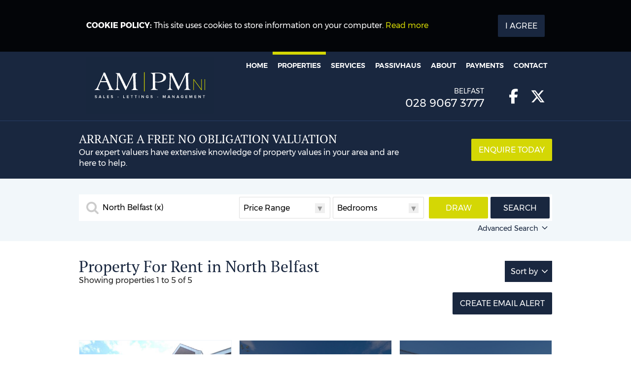

--- FILE ---
content_type: text/html;charset=UTF-8
request_url: https://www.ampmni.com/property-to-rent/north-belfast
body_size: 9442
content:

<!DOCTYPE html>
<!--[if lt IE 7]><html class="no-js lt-ie10 lt-ie9 lt-ie8 lt-ie7"><![endif]-->
<!--[if IE 7]><html class="no-js lt-ie10 lt-ie9 lt-ie8"><![endif]-->
<!--[if IE 8]><html class="no-js lt-ie10 lt-ie9"><![endif]-->
<!--[if IE 9]><html class="no-js lt-ie10"><![endif]-->
<!--[if gt IE 9]><!--> <html class=no-js> <!--<![endif]-->
<head>
<meta http-equiv=X-UA-Compatible content="IE=edge,chrome=1">
<meta charset=UTF-8 />
<meta name=author content="PropertyPal, propertypal.com"/>
<meta name=robots content=noodp />
<meta name=referrer content=always>
<link rel=canonical href="https://www.ampmni.com/property-to-rent/north-belfast"/>
<link rel=icon type="image/x-icon" href="/favicon.ico"/>
<link rel="shortcut icon" type="image/x-icon" href="/favicon.ico"/>
<meta name=viewport content="width=device-width,initial-scale=1.0">
<meta name=format-detection content="telephone=no">
<meta name=theme-color content="#19273F">
<meta name=msapplication-navbutton-color content="#19273F">
<meta name=apple-mobile-web-app-status-bar-style content="#19273F">
<meta name=google-site-verification content=0xEfxuY7nMYxRweBGQhlsWOfrZh3Dhu0pepxKZrCyS8>
<script type="text/javascript">(function(){
  var name = 'Montserrat';
  if( document.addEventListener && localStorage ) {

  function addFont() {
    var style = document.createElement('style');
    style.rel = 'stylesheet';
    document.head.appendChild(style);
    style.textContent = localStorage[name];
  }


  try {

  if (localStorage[name]) {
    addFont();
  }

  else {
    var request = new XMLHttpRequest();
    request.open('GET', '/assets/fonts/montserrat.css', true);
    request.onload = function() {
    if (request.status >= 200 && request.status < 400) {
      localStorage[name] = request.responseText;
      addFont();
    }
  }
  request.send();
}

} catch(ex) {
}
}
}());
</script>
<script type="text/javascript">(function(){
  var name = 'PtSerif';
  if( document.addEventListener && localStorage ) {

  function addFont() {
    var style = document.createElement('style');
    style.rel = 'stylesheet';
    document.head.appendChild(style);
    style.textContent = localStorage[name];
  }


  try {

  if (localStorage[name]) {
    addFont();
  }

  else {
    var request = new XMLHttpRequest();
    request.open('GET', '/assets/fonts/ptserif.css', true);
    request.onload = function() {
    if (request.status >= 200 && request.status < 400) {
      localStorage[name] = request.responseText;
      addFont();
    }
  }
  request.send();
}

} catch(ex) {
}
}
}());
</script>
<title>Property For Rent In North Belfast</title>
<meta name=description content="Find 5 Properties Matching Property For Rent In North Belfast From AMPMni"/>
<script type="text/javascript">
	window.html5 = {
	   elements: ['abbr','article','aside','audio','bdi','canvas','data','datalist','details',
	              'dialog','figcaption','figure','footer','header','hgroup','main','mark','meter',
	              'nav','output','progress','section','summary','template','time','video'].join(' ')
	};
	var siteSettings = {
        currency: 'GBP'
    };
	window['searchForms'] = window['searchForms'] || {};
	
	
		
	
	var baseUrl = '/260122041552/';
	
	
	
	
	
	var siteBaseUrl = '/';
	</script>
<link rel=stylesheet type="text/css" href="/shared/style/normalize.css">
<link rel=stylesheet type="text/css" href="/260122041552/shared/style/boilerplate.css">
<script type="text/javascript">window.intlTelInput || document.write('<link rel="stylesheet" type="text/css" href="/shared/style/intlTelInput.css" />');</script>
<link rel=stylesheet type="text/css" href="/260122041552/shared/style/propertypal.css">
<style type="text/css">
</style>
<link rel=stylesheet type="text/css" href="/260122041552/assets/css/search.css"/>
<script type="text/javascript" src="//ajax.googleapis.com/ajax/libs/jquery/3.7.1/jquery.min.js"></script>
<script type="text/javascript">window.jQuery || document.write('<script src="/260122041552/shared/js/3rdparty/jquery-3.7.1.min.js"><\/script>');</script>
<script type="text/javascript" src="//cdnjs.cloudflare.com/ajax/libs/jquery-migrate/1.4.1/jquery-migrate.min.js"></script>
<script type="text/javascript">window.jQuery.migrateMute || document.write('<script src="/260122041552/shared/js/3rdparty/jquery-migrate-1.4.1.min.js"><\/script>');</script>
<script type="text/javascript">window.intlTelInput || document.write('<script src="/260122041552/shared/js/3rdparty/intlTelInput.js"><\/script>');</script>
<script type="text/javascript" src="/260122041552/shared/js/propertypal.js"></script>
<script type="text/javascript">
(function($) {

	// set PP options
	PP.setOptions({

		// set login options
		user: {
			loginPath: '/user/login',
			registerPath: '/user/register'
		}
		
		,
		
		country: 'uk'
	});

})(jQuery);



	PP.Events.GoogleAnalyticsTracker.init( [] );
	
	   PP.Events.UniversalAnalyticsTracker.init( [
	   		'G-V9D103STJ5'
	   ] );
	


PP.Events.MicrositeCookieConsent.init(
	
);










// On pageload
$(document).ready( function() {
	
	// Set core events data that is required by most events
	PP.Events.setCoreData( {
		
		
			pageType: 'searchresults',
			listingType: 'property',
			totalValue: 3800,
			pagePath: window.location.pathname + window.location.search 
		
	});
	
	// Trigger the pageview event
	PP.Events.trigger( 'pageview' );
});

</script>
<script type="text/javascript">
</script>
<script type="text/javascript" src="/260122041552/assets/js/google-map.js"></script>
<script type="text/javascript" src="/260122041552/assets/js/main.js" data-main="controllers/search"></script>
</head>
<body class="r ">
<article id=cookie-alert class="Cookie MediaboxFS-hidden">
<div class=container>
<div class=Cookie-container>
<div class=Cookie-text>
<strong>Cookie Policy:</strong> This site uses cookies to store information on your computer. <a href="/cookie-policy" class=Cookie-readMore>Read more</a>
</div>
<div class=Cookie-button>
<a class="Btn Cookie-btn do-accept-cookies">I Agree</a>
</div>
</div>
</div>
</article>
<!--[if IE]><p class=chromeframe>You are using an <strong>outdated</strong> browser. Please <a href="https://browsehappy.com/">upgrade your browser</a> to improve your experience.</p><![endif]-->
<header id=header class="siteHeader MediaboxFS-hidden">
<div class="Nav Nav--absolute Nav--menuRight Nav--logo ">
<div class="Nav-logo Nav-mobLogo">
<a href="/"><img alt=AMPMni src="/260122041552/assets/img/logo.svg"/></a>
</div>
<div class=Nav-content>
<div class=Nav-logo>
<a href="/"><img alt=AMPMni src="/260122041552/assets/img/logo.svg"/></a>
</div>
<div class=Nav-menu>
<nav class="MenuNav MenuNav--right" role=navigation>
<a class="MenuNav-open Nav-link"><i class="fa fa-bars" aria-hidden=true></i> Menu</a>
<ul>
<li>
<a class="" href="/">Home</a>
</li>
<li>
<a class=Nav-active>Properties</a>
<ul>
<li><a href="/property-for-sale" class="">Sales</a></li>
<li><a href="/property-to-rent" class=Nav-active>Rentals</a></li>
<li><a href="/new-developments" class="">New Developments</a></li>
</ul>
</li>
<li>
<a class="">Services</a>
<ul>
<li><a class="" href="/free-property-valuations-belfast">Valuations</a></li>
<li><a class="" href="/sell-your-property">Sell your property</a></li>
<li><a class="" href="/rent-your-property">Rent your property</a></li>
<li><a class="" href="/property-management-belfast">Property Management</a></li>
<li><a class="" href="/block-management-belfast">Block Management</a></li>
<li><a class="" href="/report-maintenance-issue">Repairs</a></li>
<li><a class="" href="/tenant-application-belfast">Tenant Application</a></li>
<li><a class="" href="/property-mailing-list-belfast">Mailing List</a></li>
</ul>
</li>
<li>
<a class="">Passivhaus</a>
<ul>
<li><a href="https://passive.ampmni.com">AMPM Passivhaus</a></li>
<li><a href="https://passive.ampmni.com/5-principles-of-passivhaus/">5 Principles of Passivhaus</a></li>
<li><a href="https://passive.ampmni.com/mvhr-heat-pumps-and-solar-pv/">MVHR, Heat Pumps and Solar PV</a></li>
<li><a href="https://passive.ampmni.com/learn-passive-house/">Learn More</a></li>
</ul>
</li>
<li>
<a class="">About</a>
<ul>
<li><a class="" href="/about-us">About Us</a></li>
<li><a class="" href="/client-testimonials">Testimonials</a></li>
</ul>
</li>
<li>
<a target=_blank href="https://www.anytimelogin.com/login">Payments</a>
</li>
<li>
<a href="/contact" class="">Contact</a>
</li>
</ul>
</nav>
<div class=Nav-extra>
<div class="QuickContact QuickContact--1Col QuickContact--inlineBlock QuickContact--tel ">
<span class=QuickContact-title>
Belfast
</span>
<span class=QuickContact-telListItem><a href="tel:+442890673777">
<span class="tokeniser-token1 tokeniser-part1">028</span><span class="tokeniser-delimiter1 tokeniser-part2"> </span><span class="tokeniser-token2 tokeniser-part3">9067</span><span class="tokeniser-delimiter2 tokeniser-part4"> </span><span class="tokeniser-token3 tokeniser-part5">3777</span></a></span>
</div>
<a class="Nav-link SocialIcon SocialIcon--large fab fa-facebook-f" target=_blank href="https://www.facebook.com/AMPropertyManagement">&nbsp;<span class="sr-only hidden">Facebook</span></a>
<a class="Nav-link SocialIcon SocialIcon--large fab fa-x-twitter" target=_blank href="https://twitter.com/ampmni">&nbsp;<span class="sr-only hidden">X</span></a>
</div>
</div>
</div>
</div>
<div class="BrandSearch BrandSearch--gradient
BrandSearch--equalMargins BrandSearch--static
">
</div>
<div class=ActionBar>
<div class=container>
<div class=ActionBar-content>
<div class="ActionBar-cell ActionBar-text">
<h3>ARRANGE A FREE NO OBLIGATION VALUATION</h3>
<p>Our expert valuers have extensive knowledge of property values in your area and are here to help.</p>
</div>
<div class="ActionBar-cell ActionBar-btn">
<a href="/free-property-valuations-belfast" class="Btn Btn--big">Enquire Today</a>
</div>
</div>
</div>
</div>
</header>
<main class="searchPage ">
<section class="margins searchPage-form">
<div class=container>
<form id=searchForm action="/search?sort=natural" class="Microsite-searchForm SearchForm
SearchForm--bg
SearchForm--draw
SearchForm--typed
SearchForm--residential
">
<div class=SearchForm-elements>
<div class="SearchForm-primary clearfix">
<div class=SearchForm-query>
<section class=search-form-ctrl><input id=query type=text name=q class=search-form-textbox value="" placeholder="Type town area, postcode or address" data-gramm_editor=false
/>
</section>
</div>
<div class="SearchForm-price DualSelect">
<span class=DualSelect-text> <span
class=DualSelect-dflt>Price Range</span> <span
class=DualSelect-left>From <span class=DualSelect-val></span></span>
<span class=DualSelect-right>Up to <span
class=DualSelect-val></span></span> <span class=DualSelect-both><span
class=DualSelect-val1></span> to <span class=DualSelect-val2></span></span>
</span> <label class=sr-only id=searchForm_minLabel
for=searchForm_min>Min Price</label>
<div class="DualSelect-child SearchForm-ctrl">
<label class=sr-only for=minprice>Min Price</label>
<select id=minprice name=min>
<option label="Min Price" value=0 selected=selected>Any</option>
<option label="£100pm Min" value=100>£100pm</option>
<option label="£150pm Min" value=150>£150pm</option>
<option label="£200pm Min" value=200>£200pm</option>
<option label="£250pm Min" value=250>£250pm</option>
<option label="£300pm Min" value=300>£300pm</option>
<option label="£350pm Min" value=350>£350pm</option>
<option label="£400pm Min" value=400>£400pm</option>
<option label="£450pm Min" value=450>£450pm</option>
<option label="£500pm Min" value=500>£500pm</option>
<option label="£550pm Min" value=550>£550pm</option>
<option label="£600pm Min" value=600>£600pm</option>
<option label="£700pm Min" value=700>£700pm</option>
<option label="£800pm Min" value=800>£800pm</option>
<option label="£900pm Min" value=900>£900pm</option>
<option label="£1000pm Min" value=1000>£1000pm</option>
<option label="£1250pm Min" value=1250>£1250pm</option>
<option label="£1500pm Min" value=1500>£1500pm</option>
<option label="£2000pm Min" value=2000>£2000pm</option>
</select>
</div>
<label class=sr-only id=searchForm_maxLabel
for=searchForm_max>Max Price</label>
<div class="DualSelect-child SearchForm-ctrl">
<label class=sr-only for=maxprice>Max Price</label>
<select id=maxprice name=max>
<option label="Max Price" value=0 selected=selected>Any</option>
<option label="£100pm Max" value=100>£100pm</option>
<option label="£150pm Max" value=150>£150pm</option>
<option label="£200pm Max" value=200>£200pm</option>
<option label="£250pm Max" value=250>£250pm</option>
<option label="£300pm Max" value=300>£300pm</option>
<option label="£350pm Max" value=350>£350pm</option>
<option label="£400pm Max" value=400>£400pm</option>
<option label="£450pm Max" value=450>£450pm</option>
<option label="£500pm Max" value=500>£500pm</option>
<option label="£550pm Max" value=550>£550pm</option>
<option label="£600pm Max" value=600>£600pm</option>
<option label="£700pm Max" value=700>£700pm</option>
<option label="£800pm Max" value=800>£800pm</option>
<option label="£900pm Max" value=900>£900pm</option>
<option label="£1000pm Max" value=1000>£1000pm</option>
<option label="£1250pm Max" value=1250>£1250pm</option>
<option label="£1500pm Max" value=1500>£1500pm</option>
<option label="£2000pm Max" value=2000>£2000pm</option>
</select>
</div>
</div>
<div class="SearchForm-beds DualSelect">
<span class=DualSelect-text> <span
class=DualSelect-dflt>Bedrooms</span> <span
class=DualSelect-left><span class=DualSelect-val></span>
Beds Min</span> <span class=DualSelect-right><span
class=DualSelect-val></span> Beds Max</span> <span
class=DualSelect-both><span class=DualSelect-val1></span>
to <span class=DualSelect-val2></span> Beds</span>
</span> <label class=sr-only for=minbeds>Min Beds</label>
<div class="DualSelect-child SearchForm-ctrl">
<label class=sr-only for=minbeds>Min Beds</label>
<select id=minbeds name=minbeds>
<option label="Min Beds" value=0 selected=selected>Any</option>
<option label="1 Bed Min" value=1>1</option>
<option label="2 Beds Min" value=2>2</option>
<option label="3 Beds Min" value=3>3</option>
<option label="4 Beds Min" value=4>4</option>
<option label="5 Beds Min" value=5>5</option>
<option label="6 Beds Min" value=6>6</option>
</select>
</div>
<label class=sr-only for=maxbeds>Max Beds</label>
<div class="DualSelect-child SearchForm-ctrl">
<label class=sr-only for=maxbeds>Max Beds</label>
<select id=maxbeds name=maxbeds>
<option label="Max Beds" value=0 selected=selected>Any</option>
<option label="1 Bed Max" value=1>1</option>
<option label="2 Beds Max" value=2>2</option>
<option label="3 Beds Max" value=3>3</option>
<option label="4 Beds Max" value=4>4</option>
<option label="5 Beds Max" value=5>5</option>
<option label="6 Beds Max" value=6>6</option>
</select>
</div>
</div>
</div>
<div class=SearchForm-options>
<div class=SearchForm-advanced>
<div class="SearchForm-advancedGroup SearchForm-advancedRadius" role=field>
<label class=SearchForm-advancedHeading for=searchForm_radius>Radius</label>
<div class=SearchForm-advancedFields>
<select id=null_radius name=radius>
<option value="">None</option>
<option value="0.25">¼ mile</option>
<option value="0.5">½ mile</option>
<option value="0.75">¾ mile</option>
<option value="1.0">1 mile</option>
<option value="2.0">2 miles</option>
<option value="3.0">3 miles</option>
<option value="4.0">4 miles</option>
<option value="5.0">5 miles</option>
<option value="10.0">10 miles</option>
<option value="15.0">15 miles</option>
<option value="20.0">20 miles</option>
<option value="25.0">25 miles</option>
<option value="30.0">30 miles</option>
</select>
</div>
</div>
<div class=SearchForm-advancedGroup data-summary-name=Options role=fieldset>
<span class=SearchForm-advancedHeading>Options</span>
<div class=SearchForm-advancedFields>
<label>
<input type=checkbox name=agreed id=null_agreed value=true checked=checked data-default=checked />
<span class=SearchForm-label>Let Agreed</span>
</label>
<label>
<input type=checkbox name=gone id=null_gone value=true />
<span class=SearchForm-label>Let</span>
</label>
<label>
<input type=checkbox name=excludePoa id=null_excludePoa value=true />
<span class=SearchForm-label>Exclude Price Not Provided</span>
</label>
<label>
<input type=checkbox name=excatt id=null_excatt value=20 />
<span class=SearchForm-label>Exclude Student Lettings</span>
</label>
<label>
<input type=checkbox name=newhomes id=null_newhomes value=true />
<span class=SearchForm-label>New Homes Only</span>
</label>
</div>
</div>
<div class=SearchForm-advancedGroup data-summary-name="Land Types" data-count-multi=true role=fieldset>
<span class=SearchForm-advancedHeading>Land Types</span>
<div class=SearchForm-advancedFields>
<label for=search-lt-1>
<input type=checkbox id=search-lt-1 name=lt value=1 />
<span class=SearchForm-label>Building Site</span>
</label>
<label for=search-lt-2>
<input type=checkbox id=search-lt-2 name=lt value=2 />
<span class=SearchForm-label>Commercial Land</span>
</label>
<label for=search-lt-3>
<input type=checkbox id=search-lt-3 name=lt value=3 />
<span class=SearchForm-label>Industrial Land</span>
</label>
<label for=search-lt-4>
<input type=checkbox id=search-lt-4 name=lt value=4 />
<span class=SearchForm-label>Agricultural Land</span>
</label>
</div>
</div>
<div class=SearchForm-advancedGroup data-summary-name="Furnished Types" data-count-multi=true role=fieldset>
<span class=SearchForm-advancedHeading>Furnishing</span>
<div class=SearchForm-advancedFields>
<label for=search-ft-unfurnished>
<input type=checkbox id=search-ft-unfurnished name=ft value=unfurnished />
<span class=SearchForm-label>Unfurnished</span>
</label>
<label for=search-ft-fullyFurnished>
<input type=checkbox id=search-ft-fullyFurnished name=ft value=fullyFurnished />
<span class=SearchForm-label>Furnished</span>
</label>
<label for=search-ft-partlyFurnished>
<input type=checkbox id=search-ft-partlyFurnished name=ft value=partlyFurnished />
<span class=SearchForm-label>Partially furnished</span>
</label>
<label for=search-ft-optional>
<input type=checkbox id=search-ft-optional name=ft value=optional />
<span class=SearchForm-label>Optional</span>
</label>
</div>
</div>
<div class=SearchForm-advancedGroup data-summary-name="Property Types" data-count-multi=true role=fieldset>
<span class=SearchForm-advancedHeading>Property Type</span>
<div class=SearchForm-advancedFields>
<label for=search-stygrp-3>
<input type=checkbox id=search-stygrp-3 name=stygrp value=3 />
<span class=SearchForm-label>Apartments</span>
</label>
<label for=search-stygrp-2>
<input type=checkbox id=search-stygrp-2 name=stygrp value=2 />
<span class=SearchForm-label>Houses</span>
</label>
<label for=search-stygrp-10>
<input type=checkbox id=search-stygrp-10 name=stygrp value=10 />
<span class=SearchForm-label>Bungalows</span>
</label>
<label for=search-stygrp-8>
<input type=checkbox id=search-stygrp-8 name=stygrp value=8 />
<span class=SearchForm-label>Detached houses</span>
</label>
<label for=search-stygrp-9>
<input type=checkbox id=search-stygrp-9 name=stygrp value=9 />
<span class=SearchForm-label>Semi-detached houses</span>
</label>
<label for=search-stygrp-6>
<input type=checkbox id=search-stygrp-6 name=stygrp value=6 />
<span class=SearchForm-label>Terraced houses</span>
</label>
<label for=search-stygrp-7>
<input type=checkbox id=search-stygrp-7 name=stygrp value=7 />
<span class=SearchForm-label>Room Lets</span>
</label>
<label for=search-stygrp-11>
<input type=checkbox id=search-stygrp-11 name=stygrp value=11 />
<span class=SearchForm-label>Offices</span>
</label>
<label for=search-stygrp-16>
<input type=checkbox id=search-stygrp-16 name=stygrp value=16 />
<span class=SearchForm-label>Retail Properties</span>
</label>
<label for=search-stygrp-14>
<input type=checkbox id=search-stygrp-14 name=stygrp value=14 />
<span class=SearchForm-label>Pubs / Restaurants</span>
</label>
<label for=search-stygrp-15>
<input type=checkbox id=search-stygrp-15 name=stygrp value=15 />
<span class=SearchForm-label>Hotels / Guesthouses / B&amp;Bs</span>
</label>
<label for=search-stygrp-12>
<input type=checkbox id=search-stygrp-12 name=stygrp value=12 />
<span class=SearchForm-label>Industrial Properties</span>
</label>
<label for=search-stygrp-17>
<input type=checkbox id=search-stygrp-17 name=stygrp value=17 />
<span class=SearchForm-label>Parking</span>
</label>
<label for=search-stygrp-13>
<input type=checkbox id=search-stygrp-13 name=stygrp value=13 />
<span class=SearchForm-label>Investment</span>
</label>
<label for=search-stygrp-20>
<input type=checkbox id=search-stygrp-20 name=stygrp value=20 />
<span class=SearchForm-label>Farmhouse Bungalows</span>
</label>
<label for=search-stygrp-18>
<input type=checkbox id=search-stygrp-18 name=stygrp value=18 />
<span class=SearchForm-label>Detached Farmhouses</span>
</label>
<label for=search-stygrp-19>
<input type=checkbox id=search-stygrp-19 name=stygrp value=19 />
<span class=SearchForm-label>Semi-detached Farmhouses</span>
</label>
<label for=search-stygrp-21>
<input type=checkbox id=search-stygrp-21 name=stygrp value=21 />
<span class=SearchForm-label>Residential Land</span>
</label>
<label for=search-stygrp-22>
<input type=checkbox id=search-stygrp-22 name=stygrp value=22 />
<span class=SearchForm-label>Agricultural Land</span>
</label>
<label for=search-stygrp-23>
<input type=checkbox id=search-stygrp-23 name=stygrp value=23 />
<span class=SearchForm-label>Commercial Land</span>
</label>
<label for=search-stygrp-24>
<input type=checkbox id=search-stygrp-24 name=stygrp value=24 />
<span class=SearchForm-label>Industrial Land</span>
</label>
<label for=search-stygrp-25>
<input type=checkbox id=search-stygrp-25 name=stygrp value=25 />
<span class=SearchForm-label>Others</span>
</label>
<label for=search-stygrp-28>
<input type=checkbox id=search-stygrp-28 name=stygrp value=28 />
<span class=SearchForm-label>Serviced / Coworking Offices</span>
</label>
<label for=search-stygrp-43>
<input type=checkbox id=search-stygrp-43 name=stygrp value=43 />
<span class=SearchForm-label>Houses and Land</span>
</label>
<label for=search-stygrp-44>
<input type=checkbox id=search-stygrp-44 name=stygrp value=44 />
<span class=SearchForm-label>Independent Living</span>
</label>
</div>
</div>
<div class=SearchForm-advancedGroup data-summary-name="Property Attributes" data-count-multi=true role=fieldset>
<span class=SearchForm-advancedHeading>Property Attributes</span>
<div class=SearchForm-advancedFields>
<label for=search-att-58>
<input type=checkbox id=search-att-58 name=att value=58 />
<span class=SearchForm-label>property.attribute.hasSmoking</span>
</label>
<label for=search-att-57>
<input type=checkbox id=search-att-57 name=att value=57 />
<span class=SearchForm-label>property.attribute.hasPets</span>
</label>
<label for=search-att-56>
<input type=checkbox id=search-att-56 name=att value=56 />
<span class=SearchForm-label>property.attribute.requiresReference</span>
</label>
<label for=search-att-55>
<input type=checkbox id=search-att-55 name=att value=55 />
<span class=SearchForm-label>Allows pets</span>
</label>
<label for=search-att-54>
<input type=checkbox id=search-att-54 name=att value=54 />
<span class=SearchForm-label>Allows smoking</span>
</label>
<label for=search-att-53>
<input type=checkbox id=search-att-53 name=att value=53 />
<span class=SearchForm-label>property.attribute.broadband</span>
</label>
<label for=search-att-52>
<input type=checkbox id=search-att-52 name=att value=52 />
<span class=SearchForm-label>Off street parking</span>
</label>
<label for=search-att-51>
<input type=checkbox id=search-att-51 name=att value=51 />
<span class=SearchForm-label>Garage</span>
</label>
<label for=search-att-59>
<input type=checkbox id=search-att-59 name=att value=59 />
<span class=SearchForm-label>Long Term Let</span>
</label>
<label for=search-att-60>
<input type=checkbox id=search-att-60 name=att value=60 />
<span class=SearchForm-label>Holiday Let</span>
</label>
<label for=search-att-61>
<input type=checkbox id=search-att-61 name=att value=61 />
<span class=SearchForm-label>Summer Only Let</span>
</label>
<label for=search-att-38>
<input type=checkbox id=search-att-38 name=att value=38 />
<span class=SearchForm-label>Divisible into lots</span>
</label>
<label for=search-att-37>
<input type=checkbox id=search-att-37 name=att value=37 />
<span class=SearchForm-label>Divisible into lots</span>
</label>
<label for=search-att-45>
<input type=checkbox id=search-att-45 name=att value=45 />
<span class=SearchForm-label>property.attribute.shareCurrentStatusWorking</span>
</label>
<label for=search-att-8>
<input type=checkbox id=search-att-8 name=att value=8 />
<span class=SearchForm-label>New build</span>
</label>
<label for=search-att-34>
<input type=checkbox id=search-att-34 name=att value=34 />
<span class=SearchForm-label>Divisible into lots</span>
</label>
<label for=search-att-18>
<input type=checkbox id=search-att-18 name=att value=18 />
<span class=SearchForm-label>Professional</span>
</label>
<label for=search-att-33>
<input type=checkbox id=search-att-33 name=att value=33 />
<span class=SearchForm-label>Allows smoking</span>
</label>
<label for=search-att-29>
<input type=checkbox id=search-att-29 name=att value=29 />
<span class=SearchForm-label>Off street parking</span>
</label>
<label for=search-att-22>
<input type=checkbox id=search-att-22 name=att value=22 />
<span class=SearchForm-label>All male</span>
</label>
<label for=search-att-28>
<input type=checkbox id=search-att-28 name=att value=28 />
<span class=SearchForm-label>Off street parking</span>
</label>
<label for=search-att-49>
<input type=checkbox id=search-att-49 name=att value=49 />
<span class=SearchForm-label>property.attribute.shareDesiredStatusWorking</span>
</label>
<label for=search-att-50>
<input type=checkbox id=search-att-50 name=att value=50 />
<span class=SearchForm-label>property.attribute.shareDesiredStatusNotWorking</span>
</label>
<label for=search-att-23>
<input type=checkbox id=search-att-23 name=att value=23 />
<span class=SearchForm-label>All female</span>
</label>
<label for=search-att-30>
<input type=checkbox id=search-att-30 name=att value=30 />
<span class=SearchForm-label>Disabled access</span>
</label>
<label for=search-att-31>
<input type=checkbox id=search-att-31 name=att value=31 />
<span class=SearchForm-label>Disabled access</span>
</label>
<label for=search-att-46>
<input type=checkbox id=search-att-46 name=att value=46 />
<span class=SearchForm-label>property.attribute.shareCurrentStatusNotWorking</span>
</label>
<label for=search-att-19>
<input type=checkbox id=search-att-19 name=att value=19 />
<span class=SearchForm-label>Corporate</span>
</label>
<label for=search-att-10>
<input type=checkbox id=search-att-10 name=att value=10 />
<span class=SearchForm-label>Allows pets</span>
</label>
<label for=search-att-4>
<input type=checkbox id=search-att-4 name=att value=4 />
<span class=SearchForm-label>Garden</span>
</label>
<label for=search-att-35>
<input type=checkbox id=search-att-35 name=att value=35 />
<span class=SearchForm-label>Disabled access</span>
</label>
<label for=search-att-39>
<input type=checkbox id=search-att-39 name=att value=39 />
<span class=SearchForm-label>Farm buildings</span>
</label>
<label for=search-att-40>
<input type=checkbox id=search-att-40 name=att value=40 />
<span class=SearchForm-label>Farm buildings</span>
</label>
<label for=search-att-24>
<input type=checkbox id=search-att-24 name=att value=24 />
<span class=SearchForm-label>Mixed gender</span>
</label>
<label for=search-att-47>
<input type=checkbox id=search-att-47 name=att value=47 />
<span class=SearchForm-label>property.attribute.shareDesiredStatusStudent</span>
</label>
<label for=search-att-20>
<input type=checkbox id=search-att-20 name=att value=20 />
<span class=SearchForm-label>Student</span>
</label>
<label for=search-att-36>
<input type=checkbox id=search-att-36 name=att value=36 />
<span class=SearchForm-label>Needs modernisation</span>
</label>
<label for=search-att-2>
<input type=checkbox id=search-att-2 name=att value=2 />
<span class=SearchForm-label>Garage</span>
</label>
<label for=search-att-43>
<input type=checkbox id=search-att-43 name=att value=43 />
<span class=SearchForm-label>property.attribute.shareCurrentStatusStudent</span>
</label>
<label for=search-att-42>
<input type=checkbox id=search-att-42 name=att value=42 />
<span class=SearchForm-label>Serviced</span>
</label>
<label for=search-att-1>
<input type=checkbox id=search-att-1 name=att value=1 />
<span class=SearchForm-label>Off street parking</span>
</label>
<label for=search-att-44>
<input type=checkbox id=search-att-44 name=att value=44 />
<span class=SearchForm-label>property.attribute.shareCurrentStatusPostGrad</span>
</label>
<label for=search-att-48>
<input type=checkbox id=search-att-48 name=att value=48 />
<span class=SearchForm-label>property.attribute.shareDesiredStatusPostGrad</span>
</label>
<label for=search-att-25>
<input type=checkbox id=search-att-25 name=att value=25 />
<span class=SearchForm-label>Family</span>
</label>
<label for=search-att-21>
<input type=checkbox id=search-att-21 name=att value=21 />
<span class=SearchForm-label>DHSS</span>
</label>
<label for=search-att-14>
<input type=checkbox id=search-att-14 name=att value=14 />
<span class=SearchForm-label>Garden</span>
</label>
<label for=search-att-13>
<input type=checkbox id=search-att-13 name=att value=13 />
<span class=SearchForm-label>Garage</span>
</label>
<label for=search-att-7>
<input type=checkbox id=search-att-7 name=att value=7 />
<span class=SearchForm-label>Rural or semi-rural</span>
</label>
<label for=search-att-12>
<input type=checkbox id=search-att-12 name=att value=12 />
<span class=SearchForm-label>Off street parking</span>
</label>
<label for=search-att-6>
<input type=checkbox id=search-att-6 name=att value=6 />
<span class=SearchForm-label>Disabled access</span>
</label>
<label for=search-att-16>
<input type=checkbox id=search-att-16 name=att value=16 />
<span class=SearchForm-label>Rural or semi-rural</span>
</label>
<label for=search-att-26>
<input type=checkbox id=search-att-26 name=att value=26 />
<span class=SearchForm-label>Over an acre of land</span>
</label>
<label for=search-att-15>
<input type=checkbox id=search-att-15 name=att value=15 />
<span class=SearchForm-label>Disabled access</span>
</label>
<label for=search-att-32>
<input type=checkbox id=search-att-32 name=att value=32 />
<span class=SearchForm-label>Investment potential</span>
</label>
<label for=search-att-17>
<input type=checkbox id=search-att-17 name=att value=17 />
<span class=SearchForm-label>New build</span>
</label>
<label for=search-att-11>
<input type=checkbox id=search-att-11 name=att value=11 />
<span class=SearchForm-label>Studio</span>
</label>
<label for=search-att-41>
<input type=checkbox id=search-att-41 name=att value=41 />
<span class=SearchForm-label>Chain free</span>
</label>
<label for=search-att-27>
<input type=checkbox id=search-att-27 name=att value=27 />
<span class=SearchForm-label>Over an acre of land</span>
</label>
<label for=search-att-63>
<input type=checkbox id=search-att-63 name=att value=63 />
<span class=SearchForm-label>Sold off Market</span>
</label>
<label for=search-att-64>
<input type=checkbox id=search-att-64 name=att value=64 />
<span class=SearchForm-label>Sold off Market</span>
</label>
<label for=search-att-65>
<input type=checkbox id=search-att-65 name=att value=65 />
<span class=SearchForm-label>Sold off Market</span>
</label>
<label for=search-att-66>
<input type=checkbox id=search-att-66 name=att value=66 />
<span class=SearchForm-label>Sold off Market</span>
</label>
<label for=search-att-5>
<input type=checkbox id=search-att-5 name=att value=5 />
<span class=SearchForm-label>Needs modernisation</span>
</label>
<label for=search-att-62>
<input type=checkbox id=search-att-62 name=att value=62 />
<span class=SearchForm-label>property.attribute.coOwnership</span>
</label>
</div>
</div>
</div>
</div>
<button id=defaultView class=visuallyhidden type=submit name=view value=list></button>
</div>
<div class="clearfix SearchForm-btns
SearchForm-2btns
">
<button type=submit class="Btn Btn--primary Btn--alt SearchForm-drawBtn" name=view value=draw>Draw</button>
<button type=submit class="Btn Btn--primary SearchForm-searchBtn " name=view value=list>Search</button>
</div>
<div class=SearchForm-optionSummary>
<strong>Selected:</strong>
<ul id=SearchForm-optionList></ul>
</div>
<a role=button data-js-action=showOptions class=SearchForm-showOptions>
Advanced Search<span class=SearchForm-arrow>&nbsp;</span>
</a>
<a role=button data-js-action=hideOptions class=SearchForm-hideOptions>
Advanced Search<span class=SearchForm-arrow>&nbsp;</span>
</a>
<div class=clearfix></div>
<input type=hidden name=pt value=residential />
<input type=hidden name=st value=rent />
<input type=hidden name=sort value=natural />
</form>
<script type="text/javascript">
(function() {
	if( PP.suggestionsSearchForm ) {
		window['searchForms']['searchForm'] = PP.suggestionsSearchForm({selector: '#searchForm', controlName: 'searchForm', contextPath:'/' ,jsonPath:'/json' ,terms:[{id:"1085",geo:true,name:"North Belfast",uniqueName:"North Belfast"}]});
	} 
})();
</script>
</div>
</section>
<section class="margins searchPage-header ">
<div class="container clearfix">
<div class=searchPage-title>
<h1 class=text-brandColour>Property For Rent in North Belfast</h1>
<p class=searchPage-description>Showing properties 1 to 5 of 5</p>
</div>
<div class=searchPage-sortBy><section class=search-form-ctrl><label class=search-form-ctrl-lbl>Sort by</label><div class=styledd>
<span class=styledd-display>Sort by</span>
<select name=sort class=search-form-select onchange="window.location = $(this).val();">
<option value="/property-to-rent/north-belfast" selected=selected>Sort by</option>
<option value="/property-to-rent/north-belfast/sort-hot">Most Popular</option>
<option value="/property-to-rent/north-belfast/sort-dateHigh">Recently Added</option>
<option value="/property-to-rent/north-belfast/sort-updatedHigh">Recently Updated</option>
<option value="/property-to-rent/north-belfast/sort-dateAvailable">Date Available</option>
<option value="/property-to-rent/north-belfast/sort-distance">Distance</option>
<option value="/property-to-rent/north-belfast/sort-priceLow">Price (Low to High)</option>
<option value="/property-to-rent/north-belfast/sort-priceHigh">Price (High to Low)</option>
<option value="/property-to-rent/north-belfast/sort-bedroomsLow">Beds (Low to High)</option>
<option value="/property-to-rent/north-belfast/sort-bedroomsHigh">Beds (High to Low)</option>
</select>
</div>
</section></div>
<a href="/user/saveSearch.do?st=rent&amp;term=1085&amp;sta=toLet&amp;sta=letAgreed&amp;pt=residential&amp;sourcePath=%2Fproperty-to-rent%2Fnorth-belfast" class="searchPage-save Btn Btn--primary"> Create Email Alert</a>
</div>
</section>
<div class=page>
<section class="searchPage-results ">
<div class=container>
<ul class="BoxList BoxList--3col">
<li>
<div class="PropBox
PropBox--tolet
PropBox--shortBrief
PropBox--overlayStatus
">
<div class="PropBox-content ">
<div class=PropBox-imgWrapper>
<a href="/60-fortwilliam-grange-belfast/1042147">
<div class=PropBox-img>
<img alt="Photo 1 of 60 Fortwilliam Grange, Belfast" src="https://media.propertypal.com/0348027655058b0e9d/p/1040947/39112867.jpg" srcset="https://media.propertypal.com/028001ab550517dd63/p/1040947/39112867.jpg 640w, https://media.propertypal.com/0384025855052974ad/p/1040947/39112867.jpg 900w, https://media.propertypal.com/040002ab55058781fc/p/1040947/39112867.jpg 1024w" data-owidth=1024 data-oheight=680 data-srcset-aspect="1.5"/>
<div class=PropBox-status><span>To let</span></div>
</div>
</a>
</div>
<a href="/60-fortwilliam-grange-belfast/1042147">
<div class=PropBox-details>
<h2 class=PropBox-address>
<span class="Address ">
<span class=Address-address>
<span class=Address-addressLine1>
60 Fortwilliam Grange
</span>
</span>
<span class=Address-addressLocation>
<span class=Address-addressTown>BELFAST,</span>
<span class=Address-addressPostcode>
<span class=Address-addressOutcode>BT15</span>
<span class=Address-addressIncode>4AU</span>
</span>
</span>
</span>
</h2>
<p class=PropBox-brief>
2 Bedrooms
</p>
<p class=PropBox-price>
<span class="Price
Price--single
">
<span class="Price-priceValue ">&pound;775</span>
<span class=Price-pricePeriod>/ month</span>
</span>
</p>
</div>
</a>
</div>
</li>
<li>
<div class="PropBox
PropBox--letagreed
PropBox--shortBrief
PropBox--overlayStatus
">
<div class="PropBox-content ">
<div class=PropBox-imgWrapper>
<a href="/63-fortwilliam-grange-belfast/1039172">
<div class=PropBox-img>
<img alt="Photo 1 of 63 Fortwilliam Grange, Belfast" src="https://media.propertypal.com/0348027655058b0e9d/p/1037972/38962116.jpg" srcset="https://media.propertypal.com/028001ab550517dd63/p/1037972/38962116.jpg 640w, https://media.propertypal.com/0384025855052974ad/p/1037972/38962116.jpg 900w, https://media.propertypal.com/040002ab55058781fc/p/1037972/38962116.jpg 1024w" data-owidth=1024 data-oheight=682 data-srcset-aspect="1.5"/>
<div class=PropBox-status><span>Let Agreed</span></div>
</div>
</a>
</div>
<a href="/63-fortwilliam-grange-belfast/1039172">
<div class=PropBox-details>
<h2 class=PropBox-address>
<span class="Address ">
<span class=Address-address>
<span class=Address-addressLine1>
63 Fortwilliam Grange
</span>
</span>
<span class=Address-addressLocation>
<span class=Address-addressTown>BELFAST,</span>
<span class=Address-addressPostcode>
<span class=Address-addressOutcode>BT15</span>
<span class=Address-addressIncode>4AU</span>
</span>
</span>
</span>
</h2>
<p class=PropBox-brief>
2 Bedrooms
</p>
<p class=PropBox-price>
<span class="Price
Price--single
">
<span class="Price-priceValue ">&pound;775</span>
<span class=Price-pricePeriod>/ month</span>
</span>
</p>
</div>
</a>
</div>
</li>
<li>
<div class="PropBox
PropBox--letagreed
PropBox--shortBrief
PropBox--overlayStatus
">
<div class="PropBox-content ">
<div class=PropBox-imgWrapper>
<a href="/64-fortwilliam-grange-belfast/907630">
<div class=PropBox-img>
<img alt="Photo 1 of 64 Fortwilliam Grange, Belfast" src="https://media.propertypal.com/0348027655058b0e9d/p/906430/35489626.jpg" srcset="https://media.propertypal.com/028001ab550517dd63/p/906430/35489626.jpg 640w, https://media.propertypal.com/0384025855052974ad/p/906430/35489626.jpg 900w, https://media.propertypal.com/040002ab55058781fc/p/906430/35489626.jpg 1024w" data-owidth=1024 data-oheight=768 data-srcset-aspect="1.5"/>
<div class=PropBox-status><span>Let Agreed</span></div>
</div>
</a>
</div>
<a href="/64-fortwilliam-grange-belfast/907630">
<div class=PropBox-details>
<h2 class=PropBox-address>
<span class="Address ">
<span class=Address-address>
<span class=Address-addressLine1>
64 Fortwilliam Grange
</span>
</span>
<span class=Address-addressLocation>
<span class=Address-addressTown>BELFAST,</span>
<span class=Address-addressPostcode>
<span class=Address-addressOutcode>BT15</span>
<span class=Address-addressIncode>4AU</span>
</span>
</span>
</span>
</h2>
<p class=PropBox-brief>
2 Bedrooms
</p>
<p class=PropBox-price>
<span class="Price
Price--single
">
<span class="Price-priceValue ">&pound;750</span>
<span class=Price-pricePeriod>/ month</span>
</span>
</p>
</div>
</a>
</div>
</li>
<li>
<div class="PropBox
PropBox--letagreed
PropBox--shortBrief
PropBox--overlayStatus
">
<div class="PropBox-content ">
<div class=PropBox-imgWrapper>
<a href="/55-fortwilliam-grange-fortwilliam-park-belfast/899676">
<div class=PropBox-img>
<img alt="Photo 1 of 55 Fortwilliam Grange, Fortwilliam Park, Belfast" src="https://media.propertypal.com/0348027655058b0e9d/p/898476/35305277.jpg" srcset="https://media.propertypal.com/028001ab550517dd63/p/898476/35305277.jpg 640w, https://media.propertypal.com/0384025855052974ad/p/898476/35305277.jpg 900w, https://media.propertypal.com/040002ab55058781fc/p/898476/35305277.jpg 1024w" data-owidth=1024 data-oheight=682 data-srcset-aspect="1.5"/>
<div class=PropBox-status><span>Let Agreed</span></div>
</div>
</a>
</div>
<a href="/55-fortwilliam-grange-fortwilliam-park-belfast/899676">
<div class=PropBox-details>
<h2 class=PropBox-address>
<span class="Address ">
<span class=Address-address>
<span class=Address-addressLine1>
55 Fortwilliam Grange,
</span>
<span class=Address-addressLine2>Fortwilliam Park,</span>
</span>
<span class=Address-addressLocation>
<span class=Address-addressTown>BELFAST,</span>
<span class=Address-addressPostcode>
<span class=Address-addressOutcode>BT15</span>
<span class=Address-addressIncode>4AU</span>
</span>
</span>
</span>
</h2>
<p class=PropBox-brief>
2 Bedrooms
</p>
<p class=PropBox-price>
<span class="Price
Price--single
">
<span class="Price-priceValue ">&pound;750</span>
<span class=Price-pricePeriod>/ month</span>
</span>
</p>
</div>
</a>
</div>
</li>
<li>
<div class="PropBox
PropBox--letagreed
PropBox--shortBrief
PropBox--overlayStatus
">
<div class="PropBox-content ">
<div class=PropBox-imgWrapper>
<a href="/37-fortwilliam-grange-fortwilliam-park-belfast/998586">
<div class=PropBox-img>
<img alt="Photo 1 of 37 Fortwilliam Grange, Fortwilliam Park, Belfast" src="https://media.propertypal.com/0348027655058b0e9d/p/997386/37824320.jpg" srcset="https://media.propertypal.com/028001ab550517dd63/p/997386/37824320.jpg 640w, https://media.propertypal.com/0384025855052974ad/p/997386/37824320.jpg 900w, https://media.propertypal.com/040002ab55058781fc/p/997386/37824320.jpg 1024w" data-owidth=1024 data-oheight=682 data-srcset-aspect="1.5"/>
<div class=PropBox-status><span>Let Agreed</span></div>
</div>
</a>
</div>
<a href="/37-fortwilliam-grange-fortwilliam-park-belfast/998586">
<div class=PropBox-details>
<h2 class=PropBox-address>
<span class="Address ">
<span class=Address-address>
<span class=Address-addressLine1>
37 Fortwilliam Grange,
</span>
<span class=Address-addressLine2>Fortwilliam Park,</span>
</span>
<span class=Address-addressLocation>
<span class=Address-addressTown>BELFAST,</span>
<span class=Address-addressPostcode>
<span class=Address-addressOutcode>BT15</span>
<span class=Address-addressIncode>4AU</span>
</span>
</span>
</span>
</h2>
<p class=PropBox-brief>
2 Bedrooms
</p>
<p class=PropBox-price>
<span class="Price
Price--single
">
<span class="Price-priceValue ">&pound;750</span>
<span class=Price-pricePeriod>/ month</span>
</span>
</p>
</div>
</a>
</div>
</li>
</ul>
</div>
</section>
</div>
</main>
<footer id=footer class="siteFooter MediaboxFS-hidden">
<div class="Nav Nav--footer ">
<div class=Nav-content>
<div class=Nav-menu>
<nav class="MenuNav " role=navigation>
<a class="MenuNav-open Nav-link"><i class="fa fa-bars" aria-hidden=true></i> Menu</a>
<ul>
<li>
<a class="" href="/">Home</a>
</li>
<li>
<a class=Nav-active>Properties</a>
<ul>
<li><a href="/property-for-sale" class="">Sales</a></li>
<li><a href="/property-to-rent" class=Nav-active>Rentals</a></li>
<li><a href="/new-developments" class="">New Developments</a></li>
</ul>
</li>
<li>
<a class="">Services</a>
<ul>
<li><a class="" href="/free-property-valuations-belfast">Valuations</a></li>
<li><a class="" href="/sell-your-property">Sell your property</a></li>
<li><a class="" href="/rent-your-property">Rent your property</a></li>
<li><a class="" href="/property-management-belfast">Property Management</a></li>
<li><a class="" href="/block-management-belfast">Block Management</a></li>
<li><a class="" href="/report-maintenance-issue">Repairs</a></li>
<li><a class="" href="/tenant-application-belfast">Tenant Application</a></li>
<li><a class="" href="/property-mailing-list-belfast">Mailing List</a></li>
</ul>
</li>
<li>
<a class="">Passivhaus</a>
<ul>
<li><a href="https://passive.ampmni.com">AMPM Passivhaus</a></li>
<li><a href="https://passive.ampmni.com/5-principles-of-passivhaus/">5 Principles of Passivhaus</a></li>
<li><a href="https://passive.ampmni.com/mvhr-heat-pumps-and-solar-pv/">MVHR, Heat Pumps and Solar PV</a></li>
<li><a href="https://passive.ampmni.com/learn-passive-house/">Learn More</a></li>
</ul>
</li>
<li>
<a class="">About</a>
<ul>
<li><a class="" href="/about-us">About Us</a></li>
<li><a class="" href="/client-testimonials">Testimonials</a></li>
</ul>
</li>
<li>
<a target=_blank href="https://www.anytimelogin.com/login">Payments</a>
</li>
<li>
<a href="/contact" class="">Contact</a>
</li>
</ul>
</nav>
</div>
<div class=Nav-extra>
<a href="/user/login?sourcePath=%2Fuser%2Fmy-account" class="Nav-link Nav-login" rel=nofollow>Login | Register</a>
</div>
</div>
</div>
<div class="Brand Brand--footer Brand--4-8">
<div class=Brand-container>
<div class=Brand-left>
<div class=OpeningHours>
<h3>Opening Hours</h3>
<ol>
<li class="
">
<span class=OpeningHours-day>
Monday
</span>
<span class=OpeningHours-time>
09:00 - 17:00
</span>
</li>
<li class="
">
<span class=OpeningHours-day>
Tuesday
</span>
<span class=OpeningHours-time>
09:00 - 17:00
</span>
</li>
<li class="
">
<span class=OpeningHours-day>
Wednesday
</span>
<span class=OpeningHours-time>
09:00 - 17:00
</span>
</li>
<li class="
">
<span class=OpeningHours-day>
Thursday
</span>
<span class=OpeningHours-time>
09:00 - 17:00
</span>
</li>
<li class="
">
<span class=OpeningHours-day>
Friday
</span>
<span class=OpeningHours-time>
09:00 - 17:00
</span>
</li>
<li class="
OpeningHours-byAppointment
">
<span class=OpeningHours-day>
Saturday
</span>
<span class=OpeningHours-time>
By Appointment
</span>
</li>
<li class="
OpeningHours-closed
">
<span class=OpeningHours-day>
Sunday
</span>
<span class=OpeningHours-time>
Closed
</span>
</li>
</ol>
</div>
</div>
<div class=Brand-right>
<div class="Contact
Contact--st0808213
Contact--footer
clearfix Contact--colsTwo
Contact--icons
Contact--small
">
<div class="Contact-addr addr">
<p>
<span class=Contact-addrLine>54 Belmont Road,
</span>
</p>
<p>
<span class=Contact-addrTown>Belfast,</span>
<span class=Contact-addrPostcode>BT4 2AN</span>
</p>
</div>
<div class=Contact-tel>
<p><a href="tel:+442890673777">
<span class="tokeniser-token1 tokeniser-part1">028</span><span class="tokeniser-delimiter1 tokeniser-part2"> </span><span class="tokeniser-token2 tokeniser-part3">9067</span><span class="tokeniser-delimiter2 tokeniser-part4"> </span><span class="tokeniser-token3 tokeniser-part5">3777</span></a></p>
</div>
<div class=Contact-email>
<p><script type="text/javascript">(function(){var lp ="info";var dp ="ampmni.com";document.write("<a href='mailto:"+ lp + "@" + dp+ "'");document.write(">");document.write("<span class=\"tokeniser-token1 tokeniser-part1\">info<\/span><span class=\"tokeniser-delimiter1 tokeniser-part2\">@<\/span><span class=\"tokeniser-token2 tokeniser-part3\">ampmni<\/span><span class=\"tokeniser-delimiter2 tokeniser-part4\">.com<\/span>");document.write("</a>");})();</script><noscript><em>Email address protected by JavaScript. Activate JavaScript to see the email.</em></noscript></p>
</div>
</div>
</div>
</div>
</div>
<div class="Brand Brand--footer Brand--6-6">
<div class=Brand-container>
<div class=Brand-right>
<div class="SocialProfiles
SocialProfiles--iconsOnly
">
<h3>
</h3>
<p>
</p>
<ul>
<li class=SocialProfiles-facebook><a href="https://www.facebook.com/AMPropertyManagement" target=_blank><i class="fab fa-square-facebook"></i><span>Find us on Facebook</span></a></li>
<li class=SocialProfiles-twitter><a href="https://twitter.com/ampmni" target=_blank><i class="fab fa-square-x-twitter"></i><span>Follow us on X</span></a></li>
</ul>
</div>
</div>
<div class=Brand-left>
<ul class="Accreditations Accreditations--small">
<li class=Accreditations-ico>
<a href="https://ico.org.uk/" target=_blank>
<img alt="Information Commissioner's Office" src="https://www.propertypal.com/accreditations/ico.png">
</a>
</li>
<li class=Accreditations-tds>
<a href="https://www.tenancydepositscheme.com/" target=_blank>
<img alt="Tenancy Deposit Scheme" src="https://www.propertypal.com/accreditations/tds.png">
</a>
</li>
<li class=Accreditations-propertyOmbudsman>
<a href="https://www.tpos.co.uk/" target=_blank>
<img alt=TPOS src="https://www.propertypal.com/accreditations/propertyOmbudsman.png">
</a>
</li>
</ul>
</div>
</div>
</div>
<div class=Copyright>
<div class=Copyright-content>
<div class="Copyright-copy Copyright-left">
&copy; Copyright 2026 <span>AMPMni</span>
<ul>
<li class=Copyright-privacyPolicy>
| <a href="/privacy-policy">Privacy Policy</a>
</li>
</ul>
</div>
<div class="Copyright-poweredBy Copyright-right">
Designed &amp; Powered By <a href="https://www.propertypal.com/estate-agent/ampmni" target=_blank>PropertyPal.com</a>
</div>
</div>
</div>
</footer>
<!--[if lt IE 9]><script src="//cdnjs.cloudflare.com/ajax/libs/html5shiv/3.7.3/html5shiv.min.js"></script><![endif]-->
<!--[if IE 8]><script type="text/javascript">
	$(document).ready( function() {
		$.getScript('/shared/js/respond.min.js');
	});
	</script><![endif]-->
</body>
</html>


--- FILE ---
content_type: text/css
request_url: https://www.ampmni.com/260122041552/assets/css/search.css
body_size: 67238
content:
/*!
 * Font Awesome Pro 6.6.0 by @fontawesome - https://fontawesome.com
 * License - https://fontawesome.com/license (Commercial License)
 * Copyright 2024 Fonticons, Inc.
 */.fa{font-family:var(--fa-style-family, "Font Awesome 6 Pro");font-weight:var(--fa-style, 900)}.fa-solid,.fa-regular,.fa-brands,.fas,.far,.fab,.fal,.fat,.fad,.fass,.fasr,.fasl,.fast,.fasds,.fa-light,.Nav.Nav--small .Nav-login:before,.Contact--fontawesome .Contact-addr:before,.Contact--fontawesome .Contact-tel:before,.Contact--fontawesome .Contact-email:before,.Contact--fontawesome .Contact-openingHours:before,.Contact--fontawesome .Contact-openingHours .OpeningHours-psra:before,.Contact--fontawesome .Contact-psra:before,.fa-thin,.fa-duotone,.fa-sharp,.fa-sharp-duotone,.fa-sharp-solid,.fa-classic,.fa{-moz-osx-font-smoothing:grayscale;-webkit-font-smoothing:antialiased;display:var(--fa-display, inline-block);font-style:normal;font-variant:normal;line-height:1;text-rendering:auto}.fas,.far,.fal,.fat,.fa-solid,.fa-regular,.fa-light,.Nav.Nav--small .Nav-login:before,.Contact--fontawesome .Contact-addr:before,.Contact--fontawesome .Contact-tel:before,.Contact--fontawesome .Contact-email:before,.Contact--fontawesome .Contact-openingHours:before,.Contact--fontawesome .Contact-openingHours .OpeningHours-psra:before,.Contact--fontawesome .Contact-psra:before,.fa-thin,.fa-classic{font-family:'Font Awesome 6 Pro'}.fab,.fa-brands{font-family:'Font Awesome 6 Brands'}.fad,.fa-classic.fa-duotone,.fa-duotone{font-family:'Font Awesome 6 Duotone'}.fasds,.fa-sharp-duotone{font-family:'Font Awesome 6 Sharp Duotone'}.fasds,.fa-sharp-duotone{font-weight:900}.fass,.fasr,.fasl,.fast,.fa-sharp{font-family:'Font Awesome 6 Sharp'}.fass,.fa-sharp{font-weight:900}.Nav.Nav--small .Nav-login:before,.Contact--fontawesome .Contact-addr:before,.Contact--fontawesome .Contact-tel:before,.Contact--fontawesome .Contact-email:before,.Contact--fontawesome .Contact-openingHours:before,.Contact--fontawesome .Contact-openingHours .OpeningHours-psra:before,.Contact--fontawesome .Contact-psra:before{-webkit-font-smoothing:antialiased;-moz-osx-font-smoothing:grayscale;display:inline-block;font-style:normal;font-variant:normal;font-weight:normal;line-height:1}.fa-1x{font-size:1em}.fa-2x{font-size:2em}.fa-3x{font-size:3em}.fa-4x{font-size:4em}.fa-5x{font-size:5em}.fa-6x{font-size:6em}.fa-7x{font-size:7em}.fa-8x{font-size:8em}.fa-9x{font-size:9em}.fa-10x{font-size:10em}.fa-2xs{font-size:.625em;line-height:.1em;vertical-align:.225em}.fa-xs{font-size:.75em;line-height:.0833333337em;vertical-align:.125em}.fa-sm{font-size:.875em;line-height:.0714285718em;vertical-align:.0535714295em}.fa-lg{font-size:1.25em;line-height:.05em;vertical-align:-.075em}.fa-xl{font-size:1.5em;line-height:.0416666682em;vertical-align:-.125em}.fa-2xl{font-size:2em;line-height:.03125em;vertical-align:-.1875em}.fa-fw{text-align:center;width:1.25em}.fa-ul{list-style-type:none;margin-left:var(--fa-li-margin, 2.5em);padding-left:0}.fa-ul>li{position:relative}.fa-li{left:calc(-1 * var(--fa-li-width, 2em));position:absolute;text-align:center;width:var(--fa-li-width, 2em);line-height:inherit}.fa-border{border-color:var(--fa-border-color, #eee);border-radius:var(--fa-border-radius, .1em);border-style:var(--fa-border-style, solid);border-width:var(--fa-border-width, .08em);padding:var(--fa-border-padding, 0.2em 0.25em 0.15em)}.fa-pull-left{float:left;margin-right:var(--fa-pull-margin, .3em)}.fa-pull-right{float:right;margin-left:var(--fa-pull-margin, .3em)}.fa-beat{animation-name:fa-beat;animation-delay:var(--fa-animation-delay, 0s);animation-direction:var(--fa-animation-direction, normal);animation-duration:var(--fa-animation-duration, 1s);animation-iteration-count:var(--fa-animation-iteration-count, infinite);animation-timing-function:var(--fa-animation-timing, ease-in-out)}.fa-bounce{animation-name:fa-bounce;animation-delay:var(--fa-animation-delay, 0s);animation-direction:var(--fa-animation-direction, normal);animation-duration:var(--fa-animation-duration, 1s);animation-iteration-count:var(--fa-animation-iteration-count, infinite);animation-timing-function:var(--fa-animation-timing, cubic-bezier(0.28, 0.84, 0.42, 1))}.fa-fade{animation-name:fa-fade;animation-delay:var(--fa-animation-delay, 0s);animation-direction:var(--fa-animation-direction, normal);animation-duration:var(--fa-animation-duration, 1s);animation-iteration-count:var(--fa-animation-iteration-count, infinite);animation-timing-function:var(--fa-animation-timing, cubic-bezier(0.4, 0, 0.6, 1))}.fa-beat-fade{animation-name:fa-beat-fade;animation-delay:var(--fa-animation-delay, 0s);animation-direction:var(--fa-animation-direction, normal);animation-duration:var(--fa-animation-duration, 1s);animation-iteration-count:var(--fa-animation-iteration-count, infinite);animation-timing-function:var(--fa-animation-timing, cubic-bezier(0.4, 0, 0.6, 1))}.fa-flip{animation-name:fa-flip;animation-delay:var(--fa-animation-delay, 0s);animation-direction:var(--fa-animation-direction, normal);animation-duration:var(--fa-animation-duration, 1s);animation-iteration-count:var(--fa-animation-iteration-count, infinite);animation-timing-function:var(--fa-animation-timing, ease-in-out)}.fa-shake{animation-name:fa-shake;animation-delay:var(--fa-animation-delay, 0s);animation-direction:var(--fa-animation-direction, normal);animation-duration:var(--fa-animation-duration, 1s);animation-iteration-count:var(--fa-animation-iteration-count, infinite);animation-timing-function:var(--fa-animation-timing, linear)}.fa-spin{animation-name:fa-spin;animation-delay:var(--fa-animation-delay, 0s);animation-direction:var(--fa-animation-direction, normal);animation-duration:var(--fa-animation-duration, 2s);animation-iteration-count:var(--fa-animation-iteration-count, infinite);animation-timing-function:var(--fa-animation-timing, linear)}.fa-spin-reverse{--fa-animation-direction: reverse}.fa-pulse,.fa-spin-pulse{animation-name:fa-spin;animation-direction:var(--fa-animation-direction, normal);animation-duration:var(--fa-animation-duration, 1s);animation-iteration-count:var(--fa-animation-iteration-count, infinite);animation-timing-function:var(--fa-animation-timing, steps(8))}@media (prefers-reduced-motion: reduce){.fa-beat,.fa-bounce,.fa-fade,.fa-beat-fade,.fa-flip,.fa-pulse,.fa-shake,.fa-spin,.fa-spin-pulse{animation-delay:-1ms;animation-duration:1ms;animation-iteration-count:1;transition-delay:0s;transition-duration:0s}}@keyframes fa-beat{0%,90%{transform:scale(1)}45%{transform:scale(var(--fa-beat-scale, 1.25))}}@keyframes fa-bounce{0%{transform:scale(1, 1) translateY(0)}10%{transform:scale(var(--fa-bounce-start-scale-x, 1.1), var(--fa-bounce-start-scale-y, 0.9)) translateY(0)}30%{transform:scale(var(--fa-bounce-jump-scale-x, 0.9), var(--fa-bounce-jump-scale-y, 1.1)) translateY(var(--fa-bounce-height, -0.5em))}50%{transform:scale(var(--fa-bounce-land-scale-x, 1.05), var(--fa-bounce-land-scale-y, 0.95)) translateY(0)}57%{transform:scale(1, 1) translateY(var(--fa-bounce-rebound, -0.125em))}64%{transform:scale(1, 1) translateY(0)}100%{transform:scale(1, 1) translateY(0)}}@keyframes fa-fade{50%{opacity:var(--fa-fade-opacity, 0.4)}}@keyframes fa-beat-fade{0%,100%{opacity:var(--fa-beat-fade-opacity, 0.4);transform:scale(1)}50%{opacity:1;transform:scale(var(--fa-beat-fade-scale, 1.125))}}@keyframes fa-flip{50%{transform:rotate3d(var(--fa-flip-x, 0), var(--fa-flip-y, 1), var(--fa-flip-z, 0), var(--fa-flip-angle, -180deg))}}@keyframes fa-shake{0%{transform:rotate(-15deg)}4%{transform:rotate(15deg)}8%,24%{transform:rotate(-18deg)}12%,28%{transform:rotate(18deg)}16%{transform:rotate(-22deg)}20%{transform:rotate(22deg)}32%{transform:rotate(-12deg)}36%{transform:rotate(12deg)}40%,100%{transform:rotate(0deg)}}@keyframes fa-spin{0%{transform:rotate(0deg)}100%{transform:rotate(360deg)}}.fa-rotate-90{transform:rotate(90deg)}.fa-rotate-180{transform:rotate(180deg)}.fa-rotate-270{transform:rotate(270deg)}.fa-flip-horizontal{transform:scale(-1, 1)}.fa-flip-vertical{transform:scale(1, -1)}.fa-flip-both,.fa-flip-horizontal.fa-flip-vertical{transform:scale(-1, -1)}.fa-rotate-by{transform:rotate(var(--fa-rotate-angle, 0))}.fa-stack{display:inline-block;height:2em;line-height:2em;position:relative;vertical-align:middle;width:2.5em}.fa-stack-1x,.fa-stack-2x{left:0;position:absolute;text-align:center;width:100%;z-index:var(--fa-stack-z-index, auto)}.fa-stack-1x{line-height:inherit}.fa-stack-2x{font-size:2em}.fa-inverse{color:var(--fa-inverse, #fff)}.fa-0::before{content:"\30"}.fa-1::before{content:"\31"}.fa-2::before{content:"\32"}.fa-3::before{content:"\33"}.fa-4::before{content:"\34"}.fa-5::before{content:"\35"}.fa-6::before{content:"\36"}.fa-7::before{content:"\37"}.fa-8::before{content:"\38"}.fa-9::before{content:"\39"}.fa-fill-drip::before{content:"\f576"}.fa-arrows-to-circle::before{content:"\e4bd"}.fa-circle-chevron-right::before{content:"\f138"}.fa-chevron-circle-right::before{content:"\f138"}.fa-wagon-covered::before{content:"\f8ee"}.fa-line-height::before{content:"\f871"}.fa-bagel::before{content:"\e3d7"}.fa-transporter-7::before{content:"\e2a8"}.fa-at::before{content:"\40"}.fa-rectangles-mixed::before{content:"\e323"}.fa-phone-arrow-up-right::before{content:"\e224"}.fa-phone-arrow-up::before{content:"\e224"}.fa-phone-outgoing::before{content:"\e224"}.fa-trash-can::before{content:"\f2ed"}.fa-trash-alt::before{content:"\f2ed"}.fa-circle-l::before{content:"\e114"}.fa-head-side-goggles::before{content:"\f6ea"}.fa-head-vr::before{content:"\f6ea"}.fa-text-height::before{content:"\f034"}.fa-user-xmark::before{content:"\f235"}.fa-user-times::before{content:"\f235"}.fa-face-hand-yawn::before{content:"\e379"}.fa-gauge-simple-min::before{content:"\f62d"}.fa-tachometer-slowest::before{content:"\f62d"}.fa-stethoscope::before{content:"\f0f1"}.fa-coffin::before{content:"\f6c6"}.fa-message::before{content:"\f27a"}.fa-comment-alt::before{content:"\f27a"}.fa-salad::before{content:"\f81e"}.fa-bowl-salad::before{content:"\f81e"}.fa-info::before{content:"\f129"}.fa-robot-astromech::before{content:"\e2d2"}.fa-ring-diamond::before{content:"\e5ab"}.fa-fondue-pot::before{content:"\e40d"}.fa-theta::before{content:"\f69e"}.fa-face-hand-peeking::before{content:"\e481"}.fa-square-user::before{content:"\e283"}.fa-down-left-and-up-right-to-center::before{content:"\f422"}.fa-compress-alt::before{content:"\f422"}.fa-explosion::before{content:"\e4e9"}.fa-file-lines::before{content:"\f15c"}.fa-file-alt::before{content:"\f15c"}.fa-file-text::before{content:"\f15c"}.fa-wave-square::before{content:"\f83e"}.fa-ring::before{content:"\f70b"}.fa-building-un::before{content:"\e4d9"}.fa-dice-three::before{content:"\f527"}.fa-tire-pressure-warning::before{content:"\f633"}.fa-wifi-fair::before{content:"\f6ab"}.fa-wifi-2::before{content:"\f6ab"}.fa-calendar-days::before{content:"\f073"}.fa-calendar-alt::before{content:"\f073"}.fa-mp3-player::before{content:"\f8ce"}.fa-anchor-circle-check::before{content:"\e4aa"}.fa-tally-4::before{content:"\e297"}.fa-rectangle-history::before{content:"\e4a2"}.fa-building-circle-arrow-right::before{content:"\e4d1"}.fa-volleyball::before{content:"\f45f"}.fa-volleyball-ball::before{content:"\f45f"}.fa-sun-haze::before{content:"\f765"}.fa-text-size::before{content:"\f894"}.fa-ufo::before{content:"\e047"}.fa-fork::before{content:"\f2e3"}.fa-utensil-fork::before{content:"\f2e3"}.fa-arrows-up-to-line::before{content:"\e4c2"}.fa-mobile-signal::before{content:"\e1ef"}.fa-barcode-scan::before{content:"\f465"}.fa-sort-down::before{content:"\f0dd"}.fa-sort-desc::before{content:"\f0dd"}.fa-folder-arrow-down::before{content:"\e053"}.fa-folder-download::before{content:"\e053"}.fa-circle-minus::before{content:"\f056"}.fa-minus-circle::before{content:"\f056"}.fa-face-icicles::before{content:"\e37c"}.fa-shovel::before{content:"\f713"}.fa-door-open::before{content:"\f52b"}.fa-films::before{content:"\e17a"}.fa-right-from-bracket::before{content:"\f2f5"}.fa-sign-out-alt::before{content:"\f2f5"}.fa-face-glasses::before{content:"\e377"}.fa-nfc::before{content:"\e1f7"}.fa-atom::before{content:"\f5d2"}.fa-soap::before{content:"\e06e"}.fa-icons::before{content:"\f86d"}.fa-heart-music-camera-bolt::before{content:"\f86d"}.fa-microphone-lines-slash::before{content:"\f539"}.fa-microphone-alt-slash::before{content:"\f539"}.fa-closed-captioning-slash::before{content:"\e135"}.fa-calculator-simple::before{content:"\f64c"}.fa-calculator-alt::before{content:"\f64c"}.fa-bridge-circle-check::before{content:"\e4c9"}.fa-sliders-up::before{content:"\f3f1"}.fa-sliders-v::before{content:"\f3f1"}.fa-location-minus::before{content:"\f609"}.fa-map-marker-minus::before{content:"\f609"}.fa-pump-medical::before{content:"\e06a"}.fa-fingerprint::before{content:"\f577"}.fa-ski-boot::before{content:"\e3cc"}.fa-standard-definition::before{content:"\e28a"}.fa-rectangle-sd::before{content:"\e28a"}.fa-h1::before{content:"\f313"}.fa-hand-point-right::before{content:"\f0a4"}.fa-magnifying-glass-location::before{content:"\f689"}.fa-search-location::before{content:"\f689"}.fa-message-bot::before{content:"\e3b8"}.fa-forward-step::before{content:"\f051"}.fa-step-forward::before{content:"\f051"}.fa-face-smile-beam::before{content:"\f5b8"}.fa-smile-beam::before{content:"\f5b8"}.fa-light-ceiling::before{content:"\e016"}.fa-message-exclamation::before{content:"\f4a5"}.fa-comment-alt-exclamation::before{content:"\f4a5"}.fa-bowl-scoop::before{content:"\e3de"}.fa-bowl-shaved-ice::before{content:"\e3de"}.fa-square-x::before{content:"\e286"}.fa-building-memo::before{content:"\e61e"}.fa-utility-pole-double::before{content:"\e2c4"}.fa-flag-checkered::before{content:"\f11e"}.fa-chevrons-up::before{content:"\f325"}.fa-chevron-double-up::before{content:"\f325"}.fa-football::before{content:"\f44e"}.fa-football-ball::before{content:"\f44e"}.fa-user-vneck::before{content:"\e461"}.fa-school-circle-exclamation::before{content:"\e56c"}.fa-crop::before{content:"\f125"}.fa-angles-down::before{content:"\f103"}.fa-angle-double-down::before{content:"\f103"}.fa-users-rectangle::before{content:"\e594"}.fa-people-roof::before{content:"\e537"}.fa-square-arrow-right::before{content:"\f33b"}.fa-arrow-square-right::before{content:"\f33b"}.fa-location-plus::before{content:"\f60a"}.fa-map-marker-plus::before{content:"\f60a"}.fa-lightbulb-exclamation-on::before{content:"\e1ca"}.fa-people-line::before{content:"\e534"}.fa-beer-mug-empty::before{content:"\f0fc"}.fa-beer::before{content:"\f0fc"}.fa-crate-empty::before{content:"\e151"}.fa-diagram-predecessor::before{content:"\e477"}.fa-transporter::before{content:"\e042"}.fa-calendar-circle-user::before{content:"\e471"}.fa-arrow-up-long::before{content:"\f176"}.fa-long-arrow-up::before{content:"\f176"}.fa-person-carry-box::before{content:"\f4cf"}.fa-person-carry::before{content:"\f4cf"}.fa-fire-flame-simple::before{content:"\f46a"}.fa-burn::before{content:"\f46a"}.fa-person::before{content:"\f183"}.fa-male::before{content:"\f183"}.fa-laptop::before{content:"\f109"}.fa-file-csv::before{content:"\f6dd"}.fa-menorah::before{content:"\f676"}.fa-union::before{content:"\f6a2"}.fa-chevrons-left::before{content:"\f323"}.fa-chevron-double-left::before{content:"\f323"}.fa-circle-heart::before{content:"\f4c7"}.fa-heart-circle::before{content:"\f4c7"}.fa-truck-plane::before{content:"\e58f"}.fa-record-vinyl::before{content:"\f8d9"}.fa-bring-forward::before{content:"\f856"}.fa-square-p::before{content:"\e279"}.fa-face-grin-stars::before{content:"\f587"}.fa-grin-stars::before{content:"\f587"}.fa-sigma::before{content:"\f68b"}.fa-camera-movie::before{content:"\f8a9"}.fa-bong::before{content:"\f55c"}.fa-clarinet::before{content:"\f8ad"}.fa-truck-flatbed::before{content:"\e2b6"}.fa-spaghetti-monster-flying::before{content:"\f67b"}.fa-pastafarianism::before{content:"\f67b"}.fa-arrow-down-up-across-line::before{content:"\e4af"}.fa-arrows-rotate-reverse::before{content:"\e630"}.fa-leaf-heart::before{content:"\f4cb"}.fa-house-building::before{content:"\e1b1"}.fa-cheese-swiss::before{content:"\f7f0"}.fa-spoon::before{content:"\f2e5"}.fa-utensil-spoon::before{content:"\f2e5"}.fa-jar-wheat::before{content:"\e517"}.fa-envelopes-bulk::before{content:"\f674"}.fa-mail-bulk::before{content:"\f674"}.fa-file-circle-exclamation::before{content:"\e4eb"}.fa-bow-arrow::before{content:"\f6b9"}.fa-cart-xmark::before{content:"\e0dd"}.fa-hexagon-xmark::before{content:"\f2ee"}.fa-times-hexagon::before{content:"\f2ee"}.fa-xmark-hexagon::before{content:"\f2ee"}.fa-circle-h::before{content:"\f47e"}.fa-hospital-symbol::before{content:"\f47e"}.fa-merge::before{content:"\e526"}.fa-pager::before{content:"\f815"}.fa-cart-minus::before{content:"\e0db"}.fa-address-book::before{content:"\f2b9"}.fa-contact-book::before{content:"\f2b9"}.fa-pan-frying::before{content:"\e42c"}.fa-grid::before{content:"\e195"}.fa-grid-3::before{content:"\e195"}.fa-football-helmet::before{content:"\f44f"}.fa-hand-love::before{content:"\e1a5"}.fa-trees::before{content:"\f724"}.fa-strikethrough::before{content:"\f0cc"}.fa-page::before{content:"\e428"}.fa-k::before{content:"\4b"}.fa-diagram-previous::before{content:"\e478"}.fa-gauge-min::before{content:"\f628"}.fa-tachometer-alt-slowest::before{content:"\f628"}.fa-folder-grid::before{content:"\e188"}.fa-eggplant::before{content:"\e16c"}.fa-excavator::before{content:"\e656"}.fa-ram::before{content:"\f70a"}.fa-landmark-flag::before{content:"\e51c"}.fa-lips::before{content:"\f600"}.fa-pencil::before{content:"\f303"}.fa-pencil-alt::before{content:"\f303"}.fa-backward::before{content:"\f04a"}.fa-caret-right::before{content:"\f0da"}.fa-comments::before{content:"\f086"}.fa-paste::before{content:"\f0ea"}.fa-file-clipboard::before{content:"\f0ea"}.fa-desktop-arrow-down::before{content:"\e155"}.fa-code-pull-request::before{content:"\e13c"}.fa-pumpkin::before{content:"\f707"}.fa-clipboard-list::before{content:"\f46d"}.fa-pen-field::before{content:"\e211"}.fa-blueberries::before{content:"\e2e8"}.fa-truck-ramp-box::before{content:"\f4de"}.fa-truck-loading::before{content:"\f4de"}.fa-note::before{content:"\e1ff"}.fa-arrow-down-to-square::before{content:"\e096"}.fa-user-check::before{content:"\f4fc"}.fa-cloud-xmark::before{content:"\e35f"}.fa-vial-virus::before{content:"\e597"}.fa-book-blank::before{content:"\f5d9"}.fa-book-alt::before{content:"\f5d9"}.fa-golf-flag-hole::before{content:"\e3ac"}.fa-message-arrow-down::before{content:"\e1db"}.fa-comment-alt-arrow-down::before{content:"\e1db"}.fa-face-unamused::before{content:"\e39f"}.fa-sheet-plastic::before{content:"\e571"}.fa-circle-9::before{content:"\e0f6"}.fa-blog::before{content:"\f781"}.fa-user-ninja::before{content:"\f504"}.fa-pencil-slash::before{content:"\e215"}.fa-bowling-pins::before{content:"\f437"}.fa-person-arrow-up-from-line::before{content:"\e539"}.fa-down-right::before{content:"\e16b"}.fa-scroll-torah::before{content:"\f6a0"}.fa-torah::before{content:"\f6a0"}.fa-webhook::before{content:"\e5d5"}.fa-blinds-open::before{content:"\f8fc"}.fa-fence::before{content:"\e303"}.fa-up::before{content:"\f357"}.fa-arrow-alt-up::before{content:"\f357"}.fa-broom-ball::before{content:"\f458"}.fa-quidditch::before{content:"\f458"}.fa-quidditch-broom-ball::before{content:"\f458"}.fa-drumstick::before{content:"\f6d6"}.fa-square-v::before{content:"\e284"}.fa-face-awesome::before{content:"\e409"}.fa-gave-dandy::before{content:"\e409"}.fa-dial-off::before{content:"\e162"}.fa-toggle-off::before{content:"\f204"}.fa-face-smile-horns::before{content:"\e391"}.fa-box-archive::before{content:"\f187"}.fa-archive::before{content:"\f187"}.fa-grapes::before{content:"\e306"}.fa-person-drowning::before{content:"\e545"}.fa-dial-max::before{content:"\e15e"}.fa-circle-m::before{content:"\e115"}.fa-calendar-image::before{content:"\e0d4"}.fa-circle-caret-down::before{content:"\f32d"}.fa-caret-circle-down::before{content:"\f32d"}.fa-arrow-down-9-1::before{content:"\f886"}.fa-sort-numeric-desc::before{content:"\f886"}.fa-sort-numeric-down-alt::before{content:"\f886"}.fa-face-grin-tongue-squint::before{content:"\f58a"}.fa-grin-tongue-squint::before{content:"\f58a"}.fa-shish-kebab::before{content:"\f821"}.fa-spray-can::before{content:"\f5bd"}.fa-alarm-snooze::before{content:"\f845"}.fa-scarecrow::before{content:"\f70d"}.fa-truck-monster::before{content:"\f63b"}.fa-gift-card::before{content:"\f663"}.fa-w::before{content:"\57"}.fa-code-pull-request-draft::before{content:"\e3fa"}.fa-square-b::before{content:"\e264"}.fa-elephant::before{content:"\f6da"}.fa-earth-africa::before{content:"\f57c"}.fa-globe-africa::before{content:"\f57c"}.fa-rainbow::before{content:"\f75b"}.fa-circle-notch::before{content:"\f1ce"}.fa-tablet-screen-button::before{content:"\f3fa"}.fa-tablet-alt::before{content:"\f3fa"}.fa-paw::before{content:"\f1b0"}.fa-message-question::before{content:"\e1e3"}.fa-cloud::before{content:"\f0c2"}.fa-trowel-bricks::before{content:"\e58a"}.fa-square-3::before{content:"\e258"}.fa-face-flushed::before{content:"\f579"}.fa-flushed::before{content:"\f579"}.fa-hospital-user::before{content:"\f80d"}.fa-microwave::before{content:"\e01b"}.fa-chf-sign::before{content:"\e602"}.fa-tent-arrow-left-right::before{content:"\e57f"}.fa-cart-circle-arrow-up::before{content:"\e3f0"}.fa-trash-clock::before{content:"\e2b0"}.fa-reflect-both::before{content:"\e66f"}.fa-gavel::before{content:"\f0e3"}.fa-legal::before{content:"\f0e3"}.fa-sprinkler-ceiling::before{content:"\e44c"}.fa-browsers::before{content:"\e0cb"}.fa-trillium::before{content:"\e588"}.fa-table-cells-unlock::before{content:"\e692"}.fa-music-slash::before{content:"\f8d1"}.fa-truck-ramp::before{content:"\f4e0"}.fa-binoculars::before{content:"\f1e5"}.fa-microphone-slash::before{content:"\f131"}.fa-box-tissue::before{content:"\e05b"}.fa-circle-c::before{content:"\e101"}.fa-star-christmas::before{content:"\f7d4"}.fa-chart-bullet::before{content:"\e0e1"}.fa-motorcycle::before{content:"\f21c"}.fa-tree-christmas::before{content:"\f7db"}.fa-tire-flat::before{content:"\f632"}.fa-sunglasses::before{content:"\f892"}.fa-badge::before{content:"\f335"}.fa-message-pen::before{content:"\f4a4"}.fa-comment-alt-edit::before{content:"\f4a4"}.fa-message-edit::before{content:"\f4a4"}.fa-bell-concierge::before{content:"\f562"}.fa-concierge-bell::before{content:"\f562"}.fa-pen-ruler::before{content:"\f5ae"}.fa-pencil-ruler::before{content:"\f5ae"}.fa-file-mp3::before{content:"\e648"}.fa-arrow-progress::before{content:"\e5df"}.fa-chess-rook-piece::before{content:"\f448"}.fa-chess-rook-alt::before{content:"\f448"}.fa-square-root::before{content:"\f697"}.fa-album-collection-circle-plus::before{content:"\e48e"}.fa-people-arrows::before{content:"\e068"}.fa-people-arrows-left-right::before{content:"\e068"}.fa-sign-post::before{content:"\e624"}.fa-face-angry-horns::before{content:"\e368"}.fa-mars-and-venus-burst::before{content:"\e523"}.fa-tombstone::before{content:"\f720"}.fa-square-caret-right::before{content:"\f152"}.fa-caret-square-right::before{content:"\f152"}.fa-scissors::before{content:"\f0c4"}.fa-cut::before{content:"\f0c4"}.fa-list-music::before{content:"\f8c9"}.fa-sun-plant-wilt::before{content:"\e57a"}.fa-toilets-portable::before{content:"\e584"}.fa-hockey-puck::before{content:"\f453"}.fa-mustache::before{content:"\e5bc"}.fa-hyphen::before{content:"\2d"}.fa-table::before{content:"\f0ce"}.fa-user-chef::before{content:"\e3d2"}.fa-message-image::before{content:"\e1e0"}.fa-comment-alt-image::before{content:"\e1e0"}.fa-users-medical::before{content:"\f830"}.fa-sensor-triangle-exclamation::before{content:"\e029"}.fa-sensor-alert::before{content:"\e029"}.fa-magnifying-glass-arrow-right::before{content:"\e521"}.fa-tachograph-digital::before{content:"\f566"}.fa-digital-tachograph::before{content:"\f566"}.fa-face-mask::before{content:"\e37f"}.fa-pickleball::before{content:"\e435"}.fa-star-sharp-half::before{content:"\e28c"}.fa-users-slash::before{content:"\e073"}.fa-clover::before{content:"\e139"}.fa-meat::before{content:"\f814"}.fa-reply::before{content:"\f3e5"}.fa-mail-reply::before{content:"\f3e5"}.fa-star-and-crescent::before{content:"\f699"}.fa-empty-set::before{content:"\f656"}.fa-house-fire::before{content:"\e50c"}.fa-square-minus::before{content:"\f146"}.fa-minus-square::before{content:"\f146"}.fa-helicopter::before{content:"\f533"}.fa-bird::before{content:"\e469"}.fa-compass::before{content:"\f14e"}.fa-square-caret-down::before{content:"\f150"}.fa-caret-square-down::before{content:"\f150"}.fa-heart-half-stroke::before{content:"\e1ac"}.fa-heart-half-alt::before{content:"\e1ac"}.fa-file-circle-question::before{content:"\e4ef"}.fa-truck-utensils::before{content:"\e628"}.fa-laptop-code::before{content:"\f5fc"}.fa-joystick::before{content:"\f8c5"}.fa-grill-fire::before{content:"\e5a4"}.fa-rectangle-vertical-history::before{content:"\e237"}.fa-swatchbook::before{content:"\f5c3"}.fa-prescription-bottle::before{content:"\f485"}.fa-bars::before{content:"\f0c9"}.fa-navicon::before{content:"\f0c9"}.fa-keyboard-left::before{content:"\e1c3"}.fa-people-group::before{content:"\e533"}.fa-hourglass-end::before{content:"\f253"}.fa-hourglass-3::before{content:"\f253"}.fa-heart-crack::before{content:"\f7a9"}.fa-heart-broken::before{content:"\f7a9"}.fa-face-beam-hand-over-mouth::before{content:"\e47c"}.fa-droplet-percent::before{content:"\f750"}.fa-humidity::before{content:"\f750"}.fa-square-up-right::before{content:"\f360"}.fa-external-link-square-alt::before{content:"\f360"}.fa-face-kiss-beam::before{content:"\f597"}.fa-kiss-beam::before{content:"\f597"}.fa-corn::before{content:"\f6c7"}.fa-roller-coaster::before{content:"\e324"}.fa-photo-film-music::before{content:"\e228"}.fa-radar::before{content:"\e024"}.fa-sickle::before{content:"\f822"}.fa-film::before{content:"\f008"}.fa-coconut::before{content:"\e2f6"}.fa-ruler-horizontal::before{content:"\f547"}.fa-shield-cross::before{content:"\f712"}.fa-cassette-tape::before{content:"\f8ab"}.fa-square-terminal::before{content:"\e32a"}.fa-people-robbery::before{content:"\e536"}.fa-lightbulb::before{content:"\f0eb"}.fa-caret-left::before{content:"\f0d9"}.fa-comment-middle::before{content:"\e149"}.fa-trash-can-list::before{content:"\e2ab"}.fa-block::before{content:"\e46a"}.fa-circle-exclamation::before{content:"\f06a"}.fa-exclamation-circle::before{content:"\f06a"}.fa-school-circle-xmark::before{content:"\e56d"}.fa-arrow-right-from-bracket::before{content:"\f08b"}.fa-sign-out::before{content:"\f08b"}.fa-face-frown-slight::before{content:"\e376"}.fa-circle-chevron-down::before{content:"\f13a"}.fa-chevron-circle-down::before{content:"\f13a"}.fa-sidebar-flip::before{content:"\e24f"}.fa-unlock-keyhole::before{content:"\f13e"}.fa-unlock-alt::before{content:"\f13e"}.fa-temperature-list::before{content:"\e299"}.fa-cloud-showers-heavy::before{content:"\f740"}.fa-headphones-simple::before{content:"\f58f"}.fa-headphones-alt::before{content:"\f58f"}.fa-sitemap::before{content:"\f0e8"}.fa-pipe-section::before{content:"\e438"}.fa-space-station-moon-construction::before{content:"\e034"}.fa-space-station-moon-alt::before{content:"\e034"}.fa-circle-dollar-to-slot::before{content:"\f4b9"}.fa-donate::before{content:"\f4b9"}.fa-memory::before{content:"\f538"}.fa-face-sleeping::before{content:"\e38d"}.fa-road-spikes::before{content:"\e568"}.fa-fire-burner::before{content:"\e4f1"}.fa-squirrel::before{content:"\f71a"}.fa-arrow-up-to-line::before{content:"\f341"}.fa-arrow-to-top::before{content:"\f341"}.fa-flag::before{content:"\f024"}.fa-face-cowboy-hat::before{content:"\e36e"}.fa-hanukiah::before{content:"\f6e6"}.fa-chart-scatter-3d::before{content:"\e0e8"}.fa-display-chart-up::before{content:"\e5e3"}.fa-square-code::before{content:"\e267"}.fa-feather::before{content:"\f52d"}.fa-volume-low::before{content:"\f027"}.fa-volume-down::before{content:"\f027"}.fa-xmark-to-slot::before{content:"\f771"}.fa-times-to-slot::before{content:"\f771"}.fa-vote-nay::before{content:"\f771"}.fa-box-taped::before{content:"\f49a"}.fa-box-alt::before{content:"\f49a"}.fa-comment-slash::before{content:"\f4b3"}.fa-swords::before{content:"\f71d"}.fa-cloud-sun-rain::before{content:"\f743"}.fa-album::before{content:"\f89f"}.fa-circle-n::before{content:"\e118"}.fa-compress::before{content:"\f066"}.fa-wheat-awn::before{content:"\e2cd"}.fa-wheat-alt::before{content:"\e2cd"}.fa-ankh::before{content:"\f644"}.fa-hands-holding-child::before{content:"\e4fa"}.fa-asterisk::before{content:"\2a"}.fa-key-skeleton-left-right::before{content:"\e3b4"}.fa-comment-lines::before{content:"\f4b0"}.fa-luchador-mask::before{content:"\f455"}.fa-luchador::before{content:"\f455"}.fa-mask-luchador::before{content:"\f455"}.fa-square-check::before{content:"\f14a"}.fa-check-square::before{content:"\f14a"}.fa-shredder::before{content:"\f68a"}.fa-book-open-cover::before{content:"\e0c0"}.fa-book-open-alt::before{content:"\e0c0"}.fa-sandwich::before{content:"\f81f"}.fa-peseta-sign::before{content:"\e221"}.fa-square-parking-slash::before{content:"\f617"}.fa-parking-slash::before{content:"\f617"}.fa-train-tunnel::before{content:"\e454"}.fa-heading::before{content:"\f1dc"}.fa-header::before{content:"\f1dc"}.fa-ghost::before{content:"\f6e2"}.fa-face-anguished::before{content:"\e369"}.fa-hockey-sticks::before{content:"\f454"}.fa-abacus::before{content:"\f640"}.fa-film-simple::before{content:"\f3a0"}.fa-film-alt::before{content:"\f3a0"}.fa-list::before{content:"\f03a"}.fa-list-squares::before{content:"\f03a"}.fa-tree-palm::before{content:"\f82b"}.fa-square-phone-flip::before{content:"\f87b"}.fa-phone-square-alt::before{content:"\f87b"}.fa-user-beard-bolt::before{content:"\e689"}.fa-cart-plus::before{content:"\f217"}.fa-gamepad::before{content:"\f11b"}.fa-border-center-v::before{content:"\f89d"}.fa-circle-dot::before{content:"\f192"}.fa-dot-circle::before{content:"\f192"}.fa-clipboard-medical::before{content:"\e133"}.fa-face-dizzy::before{content:"\f567"}.fa-dizzy::before{content:"\f567"}.fa-egg::before{content:"\f7fb"}.fa-up-to-line::before{content:"\f34d"}.fa-arrow-alt-to-top::before{content:"\f34d"}.fa-house-medical-circle-xmark::before{content:"\e513"}.fa-watch-fitness::before{content:"\f63e"}.fa-clock-nine-thirty::before{content:"\e34d"}.fa-campground::before{content:"\f6bb"}.fa-folder-plus::before{content:"\f65e"}.fa-jug::before{content:"\f8c6"}.fa-futbol::before{content:"\f1e3"}.fa-futbol-ball::before{content:"\f1e3"}.fa-soccer-ball::before{content:"\f1e3"}.fa-snow-blowing::before{content:"\f761"}.fa-paintbrush::before{content:"\f1fc"}.fa-paint-brush::before{content:"\f1fc"}.fa-lock::before{content:"\f023"}.fa-arrow-down-from-line::before{content:"\f345"}.fa-arrow-from-top::before{content:"\f345"}.fa-gas-pump::before{content:"\f52f"}.fa-signal-bars-slash::before{content:"\f694"}.fa-signal-alt-slash::before{content:"\f694"}.fa-monkey::before{content:"\f6fb"}.fa-rectangle-pro::before{content:"\e235"}.fa-pro::before{content:"\e235"}.fa-house-night::before{content:"\e010"}.fa-hot-tub-person::before{content:"\f593"}.fa-hot-tub::before{content:"\f593"}.fa-globe-pointer::before{content:"\e60e"}.fa-blanket::before{content:"\f498"}.fa-map-location::before{content:"\f59f"}.fa-map-marked::before{content:"\f59f"}.fa-house-flood-water::before{content:"\e50e"}.fa-comments-question-check::before{content:"\e14f"}.fa-tree::before{content:"\f1bb"}.fa-arrows-cross::before{content:"\e0a2"}.fa-backpack::before{content:"\f5d4"}.fa-square-small::before{content:"\e27e"}.fa-folder-arrow-up::before{content:"\e054"}.fa-folder-upload::before{content:"\e054"}.fa-bridge-lock::before{content:"\e4cc"}.fa-crosshairs-simple::before{content:"\e59f"}.fa-sack-dollar::before{content:"\f81d"}.fa-pen-to-square::before{content:"\f044"}.fa-edit::before{content:"\f044"}.fa-square-sliders::before{content:"\f3f0"}.fa-sliders-h-square::before{content:"\f3f0"}.fa-car-side::before{content:"\f5e4"}.fa-message-middle-top::before{content:"\e1e2"}.fa-comment-middle-top-alt::before{content:"\e1e2"}.fa-lightbulb-on::before{content:"\f672"}.fa-knife::before{content:"\f2e4"}.fa-utensil-knife::before{content:"\f2e4"}.fa-share-nodes::before{content:"\f1e0"}.fa-share-alt::before{content:"\f1e0"}.fa-display-chart-up-circle-dollar::before{content:"\e5e6"}.fa-wave-sine::before{content:"\f899"}.fa-heart-circle-minus::before{content:"\e4ff"}.fa-circle-w::before{content:"\e12c"}.fa-circle-calendar::before{content:"\e102"}.fa-calendar-circle::before{content:"\e102"}.fa-hourglass-half::before{content:"\f252"}.fa-hourglass-2::before{content:"\f252"}.fa-microscope::before{content:"\f610"}.fa-sunset::before{content:"\f767"}.fa-sink::before{content:"\e06d"}.fa-calendar-exclamation::before{content:"\f334"}.fa-truck-container-empty::before{content:"\e2b5"}.fa-hand-heart::before{content:"\f4bc"}.fa-bag-shopping::before{content:"\f290"}.fa-shopping-bag::before{content:"\f290"}.fa-arrow-down-z-a::before{content:"\f881"}.fa-sort-alpha-desc::before{content:"\f881"}.fa-sort-alpha-down-alt::before{content:"\f881"}.fa-mitten::before{content:"\f7b5"}.fa-reply-clock::before{content:"\e239"}.fa-reply-time::before{content:"\e239"}.fa-person-rays::before{content:"\e54d"}.fa-right::before{content:"\f356"}.fa-arrow-alt-right::before{content:"\f356"}.fa-circle-f::before{content:"\e10e"}.fa-users::before{content:"\f0c0"}.fa-face-pleading::before{content:"\e386"}.fa-eye-slash::before{content:"\f070"}.fa-flask-vial::before{content:"\e4f3"}.fa-police-box::before{content:"\e021"}.fa-cucumber::before{content:"\e401"}.fa-head-side-brain::before{content:"\f808"}.fa-hand::before{content:"\f256"}.fa-hand-paper::before{content:"\f256"}.fa-person-biking-mountain::before{content:"\f84b"}.fa-biking-mountain::before{content:"\f84b"}.fa-utensils-slash::before{content:"\e464"}.fa-print-magnifying-glass::before{content:"\f81a"}.fa-print-search::before{content:"\f81a"}.fa-turn-right::before{content:"\e639"}.fa-folder-bookmark::before{content:"\e186"}.fa-arrow-turn-left-down::before{content:"\e633"}.fa-om::before{content:"\f679"}.fa-pi::before{content:"\f67e"}.fa-flask-round-potion::before{content:"\f6e1"}.fa-flask-potion::before{content:"\f6e1"}.fa-face-shush::before{content:"\e38c"}.fa-worm::before{content:"\e599"}.fa-house-circle-xmark::before{content:"\e50b"}.fa-plug::before{content:"\f1e6"}.fa-calendar-circle-exclamation::before{content:"\e46e"}.fa-square-i::before{content:"\e272"}.fa-chevron-up::before{content:"\f077"}.fa-face-saluting::before{content:"\e484"}.fa-gauge-simple-low::before{content:"\f62c"}.fa-tachometer-slow::before{content:"\f62c"}.fa-face-persevering::before{content:"\e385"}.fa-circle-camera::before{content:"\e103"}.fa-camera-circle::before{content:"\e103"}.fa-hand-spock::before{content:"\f259"}.fa-spider-web::before{content:"\f719"}.fa-circle-microphone::before{content:"\e116"}.fa-microphone-circle::before{content:"\e116"}.fa-book-arrow-up::before{content:"\e0ba"}.fa-popsicle::before{content:"\e43e"}.fa-command::before{content:"\e142"}.fa-blinds::before{content:"\f8fb"}.fa-stopwatch::before{content:"\f2f2"}.fa-saxophone::before{content:"\f8dc"}.fa-square-2::before{content:"\e257"}.fa-field-hockey-stick-ball::before{content:"\f44c"}.fa-field-hockey::before{content:"\f44c"}.fa-arrow-up-square-triangle::before{content:"\f88b"}.fa-sort-shapes-up-alt::before{content:"\f88b"}.fa-face-scream::before{content:"\e38b"}.fa-square-m::before{content:"\e276"}.fa-camera-web::before{content:"\f832"}.fa-webcam::before{content:"\f832"}.fa-comment-arrow-down::before{content:"\e143"}.fa-lightbulb-cfl::before{content:"\e5a6"}.fa-window-frame-open::before{content:"\e050"}.fa-face-kiss::before{content:"\f596"}.fa-kiss::before{content:"\f596"}.fa-bridge-circle-xmark::before{content:"\e4cb"}.fa-period::before{content:"\2e"}.fa-face-grin-tongue::before{content:"\f589"}.fa-grin-tongue::before{content:"\f589"}.fa-up-to-dotted-line::before{content:"\e457"}.fa-thought-bubble::before{content:"\e32e"}.fa-skeleton-ribs::before{content:"\e5cb"}.fa-raygun::before{content:"\e025"}.fa-flute::before{content:"\f8b9"}.fa-acorn::before{content:"\f6ae"}.fa-video-arrow-up-right::before{content:"\e2c9"}.fa-grate-droplet::before{content:"\e194"}.fa-seal-exclamation::before{content:"\e242"}.fa-chess-bishop::before{content:"\f43a"}.fa-message-sms::before{content:"\e1e5"}.fa-coffee-beans::before{content:"\e13f"}.fa-hat-witch::before{content:"\f6e7"}.fa-face-grin-wink::before{content:"\f58c"}.fa-grin-wink::before{content:"\f58c"}.fa-clock-three-thirty::before{content:"\e357"}.fa-ear-deaf::before{content:"\f2a4"}.fa-deaf::before{content:"\f2a4"}.fa-deafness::before{content:"\f2a4"}.fa-hard-of-hearing::before{content:"\f2a4"}.fa-alarm-clock::before{content:"\f34e"}.fa-eclipse::before{content:"\f749"}.fa-face-relieved::before{content:"\e389"}.fa-road-circle-check::before{content:"\e564"}.fa-dice-five::before{content:"\f523"}.fa-octagon-minus::before{content:"\f308"}.fa-minus-octagon::before{content:"\f308"}.fa-square-rss::before{content:"\f143"}.fa-rss-square::before{content:"\f143"}.fa-face-zany::before{content:"\e3a4"}.fa-tricycle::before{content:"\e5c3"}.fa-land-mine-on::before{content:"\e51b"}.fa-square-arrow-up-left::before{content:"\e263"}.fa-i-cursor::before{content:"\f246"}.fa-chart-mixed-up-circle-dollar::before{content:"\e5d9"}.fa-salt-shaker::before{content:"\e446"}.fa-stamp::before{content:"\f5bf"}.fa-file-plus::before{content:"\f319"}.fa-draw-square::before{content:"\f5ef"}.fa-toilet-paper-under-slash::before{content:"\e2a1"}.fa-toilet-paper-reverse-slash::before{content:"\e2a1"}.fa-stairs::before{content:"\e289"}.fa-drone-front::before{content:"\f860"}.fa-drone-alt::before{content:"\f860"}.fa-glass-empty::before{content:"\e191"}.fa-dial-high::before{content:"\e15c"}.fa-user-helmet-safety::before{content:"\f82c"}.fa-user-construction::before{content:"\f82c"}.fa-user-hard-hat::before{content:"\f82c"}.fa-i::before{content:"\49"}.fa-hryvnia-sign::before{content:"\f6f2"}.fa-hryvnia::before{content:"\f6f2"}.fa-arrow-down-left-and-arrow-up-right-to-center::before{content:"\e092"}.fa-pills::before{content:"\f484"}.fa-face-grin-wide::before{content:"\f581"}.fa-grin-alt::before{content:"\f581"}.fa-tooth::before{content:"\f5c9"}.fa-basketball-hoop::before{content:"\f435"}.fa-objects-align-bottom::before{content:"\e3bb"}.fa-v::before{content:"\56"}.fa-sparkles::before{content:"\f890"}.fa-squid::before{content:"\e450"}.fa-leafy-green::before{content:"\e41d"}.fa-circle-arrow-up-right::before{content:"\e0fc"}.fa-calendars::before{content:"\e0d7"}.fa-bangladeshi-taka-sign::before{content:"\e2e6"}.fa-bicycle::before{content:"\f206"}.fa-hammer-war::before{content:"\f6e4"}.fa-circle-d::before{content:"\e104"}.fa-spider-black-widow::before{content:"\f718"}.fa-staff-snake::before{content:"\e579"}.fa-rod-asclepius::before{content:"\e579"}.fa-rod-snake::before{content:"\e579"}.fa-staff-aesculapius::before{content:"\e579"}.fa-pear::before{content:"\e20c"}.fa-head-side-cough-slash::before{content:"\e062"}.fa-file-mov::before{content:"\e647"}.fa-triangle::before{content:"\f2ec"}.fa-apartment::before{content:"\e468"}.fa-truck-medical::before{content:"\f0f9"}.fa-ambulance::before{content:"\f0f9"}.fa-pepper::before{content:"\e432"}.fa-piano::before{content:"\f8d4"}.fa-gun-squirt::before{content:"\e19d"}.fa-wheat-awn-circle-exclamation::before{content:"\e598"}.fa-snowman::before{content:"\f7d0"}.fa-user-alien::before{content:"\e04a"}.fa-shield-check::before{content:"\f2f7"}.fa-mortar-pestle::before{content:"\f5a7"}.fa-road-barrier::before{content:"\e562"}.fa-chart-candlestick::before{content:"\e0e2"}.fa-briefcase-blank::before{content:"\e0c8"}.fa-school::before{content:"\f549"}.fa-igloo::before{content:"\f7ae"}.fa-bracket-round::before{content:"\28"}.fa-parenthesis::before{content:"\28"}.fa-joint::before{content:"\f595"}.fa-horse-saddle::before{content:"\f8c3"}.fa-mug-marshmallows::before{content:"\f7b7"}.fa-filters::before{content:"\e17e"}.fa-bell-on::before{content:"\f8fa"}.fa-angle-right::before{content:"\f105"}.fa-dial-med::before{content:"\e15f"}.fa-horse::before{content:"\f6f0"}.fa-q::before{content:"\51"}.fa-monitor-waveform::before{content:"\f611"}.fa-monitor-heart-rate::before{content:"\f611"}.fa-link-simple::before{content:"\e1cd"}.fa-whistle::before{content:"\f460"}.fa-g::before{content:"\47"}.fa-wine-glass-crack::before{content:"\f4bb"}.fa-fragile::before{content:"\f4bb"}.fa-slot-machine::before{content:"\e3ce"}.fa-notes-medical::before{content:"\f481"}.fa-car-wash::before{content:"\f5e6"}.fa-escalator::before{content:"\e171"}.fa-comment-image::before{content:"\e148"}.fa-temperature-half::before{content:"\f2c9"}.fa-temperature-2::before{content:"\f2c9"}.fa-thermometer-2::before{content:"\f2c9"}.fa-thermometer-half::before{content:"\f2c9"}.fa-dong-sign::before{content:"\e169"}.fa-donut::before{content:"\e406"}.fa-doughnut::before{content:"\e406"}.fa-capsules::before{content:"\f46b"}.fa-poo-storm::before{content:"\f75a"}.fa-poo-bolt::before{content:"\f75a"}.fa-tally-1::before{content:"\e294"}.fa-file-vector::before{content:"\e64c"}.fa-face-frown-open::before{content:"\f57a"}.fa-frown-open::before{content:"\f57a"}.fa-square-dashed::before{content:"\e269"}.fa-bag-shopping-plus::before{content:"\e651"}.fa-square-j::before{content:"\e273"}.fa-hand-point-up::before{content:"\f0a6"}.fa-money-bill::before{content:"\f0d6"}.fa-arrow-up-big-small::before{content:"\f88e"}.fa-sort-size-up::before{content:"\f88e"}.fa-barcode-read::before{content:"\f464"}.fa-baguette::before{content:"\e3d8"}.fa-bowl-soft-serve::before{content:"\e46b"}.fa-face-holding-back-tears::before{content:"\e482"}.fa-square-up::before{content:"\f353"}.fa-arrow-alt-square-up::before{content:"\f353"}.fa-train-subway-tunnel::before{content:"\e2a3"}.fa-subway-tunnel::before{content:"\e2a3"}.fa-square-exclamation::before{content:"\f321"}.fa-exclamation-square::before{content:"\f321"}.fa-semicolon::before{content:"\3b"}.fa-bookmark::before{content:"\f02e"}.fa-fan-table::before{content:"\e004"}.fa-align-justify::before{content:"\f039"}.fa-battery-low::before{content:"\e0b1"}.fa-battery-1::before{content:"\e0b1"}.fa-credit-card-front::before{content:"\f38a"}.fa-brain-arrow-curved-right::before{content:"\f677"}.fa-mind-share::before{content:"\f677"}.fa-umbrella-beach::before{content:"\f5ca"}.fa-helmet-un::before{content:"\e503"}.fa-location-smile::before{content:"\f60d"}.fa-map-marker-smile::before{content:"\f60d"}.fa-arrow-left-to-line::before{content:"\f33e"}.fa-arrow-to-left::before{content:"\f33e"}.fa-bullseye::before{content:"\f140"}.fa-sushi::before{content:"\e48a"}.fa-nigiri::before{content:"\e48a"}.fa-message-captions::before{content:"\e1de"}.fa-comment-alt-captions::before{content:"\e1de"}.fa-trash-list::before{content:"\e2b1"}.fa-bacon::before{content:"\f7e5"}.fa-option::before{content:"\e318"}.fa-raccoon::before{content:"\e613"}.fa-hand-point-down::before{content:"\f0a7"}.fa-arrow-up-from-bracket::before{content:"\e09a"}.fa-head-side-gear::before{content:"\e611"}.fa-trash-plus::before{content:"\e2b2"}.fa-file-cad::before{content:"\e672"}.fa-objects-align-top::before{content:"\e3c0"}.fa-folder::before{content:"\f07b"}.fa-folder-blank::before{content:"\f07b"}.fa-face-anxious-sweat::before{content:"\e36a"}.fa-credit-card-blank::before{content:"\f389"}.fa-file-waveform::before{content:"\f478"}.fa-file-medical-alt::before{content:"\f478"}.fa-microchip-ai::before{content:"\e1ec"}.fa-mug::before{content:"\f874"}.fa-plane-up-slash::before{content:"\e22e"}.fa-radiation::before{content:"\f7b9"}.fa-pen-circle::before{content:"\e20e"}.fa-bag-seedling::before{content:"\e5f2"}.fa-chart-simple::before{content:"\e473"}.fa-crutches::before{content:"\f7f8"}.fa-circle-parking::before{content:"\f615"}.fa-parking-circle::before{content:"\f615"}.fa-mars-stroke::before{content:"\f229"}.fa-leaf-oak::before{content:"\f6f7"}.fa-square-bolt::before{content:"\e265"}.fa-vial::before{content:"\f492"}.fa-gauge::before{content:"\f624"}.fa-dashboard::before{content:"\f624"}.fa-gauge-med::before{content:"\f624"}.fa-tachometer-alt-average::before{content:"\f624"}.fa-wand-magic-sparkles::before{content:"\e2ca"}.fa-magic-wand-sparkles::before{content:"\e2ca"}.fa-lambda::before{content:"\f66e"}.fa-e::before{content:"\45"}.fa-pizza::before{content:"\f817"}.fa-bowl-chopsticks-noodles::before{content:"\e2ea"}.fa-h3::before{content:"\f315"}.fa-pen-clip::before{content:"\f305"}.fa-pen-alt::before{content:"\f305"}.fa-bridge-circle-exclamation::before{content:"\e4ca"}.fa-badge-percent::before{content:"\f646"}.fa-rotate-reverse::before{content:"\e631"}.fa-user::before{content:"\f007"}.fa-sensor::before{content:"\e028"}.fa-comma::before{content:"\2c"}.fa-school-circle-check::before{content:"\e56b"}.fa-toilet-paper-under::before{content:"\e2a0"}.fa-toilet-paper-reverse::before{content:"\e2a0"}.fa-light-emergency::before{content:"\e41f"}.fa-arrow-down-to-arc::before{content:"\e4ae"}.fa-dumpster::before{content:"\f793"}.fa-van-shuttle::before{content:"\f5b6"}.fa-shuttle-van::before{content:"\f5b6"}.fa-building-user::before{content:"\e4da"}.fa-light-switch::before{content:"\e017"}.fa-square-caret-left::before{content:"\f191"}.fa-caret-square-left::before{content:"\f191"}.fa-highlighter::before{content:"\f591"}.fa-wave-pulse::before{content:"\f5f8"}.fa-heart-rate::before{content:"\f5f8"}.fa-key::before{content:"\f084"}.fa-arrow-left-to-bracket::before{content:"\e669"}.fa-hat-santa::before{content:"\f7a7"}.fa-tamale::before{content:"\e451"}.fa-box-check::before{content:"\f467"}.fa-bullhorn::before{content:"\f0a1"}.fa-steak::before{content:"\f824"}.fa-location-crosshairs-slash::before{content:"\f603"}.fa-location-slash::before{content:"\f603"}.fa-person-dolly::before{content:"\f4d0"}.fa-globe::before{content:"\f0ac"}.fa-synagogue::before{content:"\f69b"}.fa-file-chart-column::before{content:"\f659"}.fa-file-chart-line::before{content:"\f659"}.fa-person-half-dress::before{content:"\e548"}.fa-folder-image::before{content:"\e18a"}.fa-calendar-pen::before{content:"\f333"}.fa-calendar-edit::before{content:"\f333"}.fa-road-bridge::before{content:"\e563"}.fa-face-smile-tear::before{content:"\e393"}.fa-message-plus::before{content:"\f4a8"}.fa-comment-alt-plus::before{content:"\f4a8"}.fa-location-arrow::before{content:"\f124"}.fa-c::before{content:"\43"}.fa-tablet-button::before{content:"\f10a"}.fa-person-dress-fairy::before{content:"\e607"}.fa-rectangle-history-circle-user::before{content:"\e4a4"}.fa-building-lock::before{content:"\e4d6"}.fa-chart-line-up::before{content:"\e0e5"}.fa-mailbox::before{content:"\f813"}.fa-sign-posts::before{content:"\e625"}.fa-truck-bolt::before{content:"\e3d0"}.fa-pizza-slice::before{content:"\f818"}.fa-money-bill-wave::before{content:"\f53a"}.fa-chart-area::before{content:"\f1fe"}.fa-area-chart::before{content:"\f1fe"}.fa-house-flag::before{content:"\e50d"}.fa-circle-three-quarters-stroke::before{content:"\e5d4"}.fa-person-circle-minus::before{content:"\e540"}.fa-scalpel::before{content:"\f61d"}.fa-ban::before{content:"\f05e"}.fa-cancel::before{content:"\f05e"}.fa-bell-exclamation::before{content:"\f848"}.fa-circle-bookmark::before{content:"\e100"}.fa-bookmark-circle::before{content:"\e100"}.fa-egg-fried::before{content:"\f7fc"}.fa-face-weary::before{content:"\e3a1"}.fa-uniform-martial-arts::before{content:"\e3d1"}.fa-camera-rotate::before{content:"\e0d8"}.fa-sun-dust::before{content:"\f764"}.fa-comment-text::before{content:"\e14d"}.fa-spray-can-sparkles::before{content:"\f5d0"}.fa-air-freshener::before{content:"\f5d0"}.fa-signal-bars::before{content:"\f690"}.fa-signal-alt::before{content:"\f690"}.fa-signal-alt-4::before{content:"\f690"}.fa-signal-bars-strong::before{content:"\f690"}.fa-diamond-exclamation::before{content:"\e405"}.fa-star::before{content:"\f005"}.fa-dial-min::before{content:"\e161"}.fa-repeat::before{content:"\f363"}.fa-cross::before{content:"\f654"}.fa-page-caret-down::before{content:"\e429"}.fa-file-caret-down::before{content:"\e429"}.fa-box::before{content:"\f466"}.fa-venus-mars::before{content:"\f228"}.fa-clock-seven-thirty::before{content:"\e351"}.fa-arrow-pointer::before{content:"\f245"}.fa-mouse-pointer::before{content:"\f245"}.fa-clock-four-thirty::before{content:"\e34b"}.fa-signal-bars-good::before{content:"\f693"}.fa-signal-alt-3::before{content:"\f693"}.fa-cactus::before{content:"\f8a7"}.fa-lightbulb-gear::before{content:"\e5fd"}.fa-maximize::before{content:"\f31e"}.fa-expand-arrows-alt::before{content:"\f31e"}.fa-charging-station::before{content:"\f5e7"}.fa-shapes::before{content:"\f61f"}.fa-triangle-circle-square::before{content:"\f61f"}.fa-plane-tail::before{content:"\e22c"}.fa-gauge-simple-max::before{content:"\f62b"}.fa-tachometer-fastest::before{content:"\f62b"}.fa-circle-u::before{content:"\e127"}.fa-shield-slash::before{content:"\e24b"}.fa-square-phone-hangup::before{content:"\e27a"}.fa-phone-square-down::before{content:"\e27a"}.fa-arrow-up-left::before{content:"\e09d"}.fa-transporter-1::before{content:"\e043"}.fa-peanuts::before{content:"\e431"}.fa-shuffle::before{content:"\f074"}.fa-random::before{content:"\f074"}.fa-person-running::before{content:"\f70c"}.fa-running::before{content:"\f70c"}.fa-mobile-retro::before{content:"\e527"}.fa-grip-lines-vertical::before{content:"\f7a5"}.fa-bin-bottles-recycle::before{content:"\e5f6"}.fa-arrow-up-from-square::before{content:"\e09c"}.fa-file-dashed-line::before{content:"\f877"}.fa-page-break::before{content:"\f877"}.fa-bracket-curly-right::before{content:"\7d"}.fa-spider::before{content:"\f717"}.fa-clock-three::before{content:"\e356"}.fa-hands-bound::before{content:"\e4f9"}.fa-scalpel-line-dashed::before{content:"\f61e"}.fa-scalpel-path::before{content:"\f61e"}.fa-file-invoice-dollar::before{content:"\f571"}.fa-pipe-smoking::before{content:"\e3c4"}.fa-face-astonished::before{content:"\e36b"}.fa-window::before{content:"\f40e"}.fa-plane-circle-exclamation::before{content:"\e556"}.fa-ear::before{content:"\f5f0"}.fa-file-lock::before{content:"\e3a6"}.fa-diagram-venn::before{content:"\e15a"}.fa-arrow-down-from-bracket::before{content:"\e667"}.fa-x-ray::before{content:"\f497"}.fa-goal-net::before{content:"\e3ab"}.fa-coffin-cross::before{content:"\e051"}.fa-octopus::before{content:"\e688"}.fa-spell-check::before{content:"\f891"}.fa-location-xmark::before{content:"\f60e"}.fa-map-marker-times::before{content:"\f60e"}.fa-map-marker-xmark::before{content:"\f60e"}.fa-circle-quarter-stroke::before{content:"\e5d3"}.fa-lasso::before{content:"\f8c8"}.fa-slash::before{content:"\f715"}.fa-person-to-portal::before{content:"\e022"}.fa-portal-enter::before{content:"\e022"}.fa-calendar-star::before{content:"\f736"}.fa-computer-mouse::before{content:"\f8cc"}.fa-mouse::before{content:"\f8cc"}.fa-arrow-right-to-bracket::before{content:"\f090"}.fa-sign-in::before{content:"\f090"}.fa-pegasus::before{content:"\f703"}.fa-files-medical::before{content:"\f7fd"}.fa-cannon::before{content:"\e642"}.fa-nfc-lock::before{content:"\e1f8"}.fa-person-ski-lift::before{content:"\f7c8"}.fa-ski-lift::before{content:"\f7c8"}.fa-square-6::before{content:"\e25b"}.fa-shop-slash::before{content:"\e070"}.fa-store-alt-slash::before{content:"\e070"}.fa-wind-turbine::before{content:"\f89b"}.fa-sliders-simple::before{content:"\e253"}.fa-grid-round::before{content:"\e5da"}.fa-badge-sheriff::before{content:"\f8a2"}.fa-server::before{content:"\f233"}.fa-virus-covid-slash::before{content:"\e4a9"}.fa-intersection::before{content:"\f668"}.fa-shop-lock::before{content:"\e4a5"}.fa-family::before{content:"\e300"}.fa-hourglass-start::before{content:"\f251"}.fa-hourglass-1::before{content:"\f251"}.fa-user-hair-buns::before{content:"\e3d3"}.fa-blender-phone::before{content:"\f6b6"}.fa-hourglass-clock::before{content:"\e41b"}.fa-person-seat-reclined::before{content:"\e21f"}.fa-paper-plane-top::before{content:"\e20a"}.fa-paper-plane-alt::before{content:"\e20a"}.fa-send::before{content:"\e20a"}.fa-message-arrow-up::before{content:"\e1dc"}.fa-comment-alt-arrow-up::before{content:"\e1dc"}.fa-lightbulb-exclamation::before{content:"\f671"}.fa-layer-minus::before{content:"\f5fe"}.fa-layer-group-minus::before{content:"\f5fe"}.fa-chart-pie-simple-circle-currency::before{content:"\e604"}.fa-circle-e::before{content:"\e109"}.fa-building-wheat::before{content:"\e4db"}.fa-gauge-max::before{content:"\f626"}.fa-tachometer-alt-fastest::before{content:"\f626"}.fa-person-breastfeeding::before{content:"\e53a"}.fa-apostrophe::before{content:"\27"}.fa-file-png::before{content:"\e666"}.fa-fire-hydrant::before{content:"\e17f"}.fa-right-to-bracket::before{content:"\f2f6"}.fa-sign-in-alt::before{content:"\f2f6"}.fa-video-plus::before{content:"\f4e1"}.fa-square-right::before{content:"\f352"}.fa-arrow-alt-square-right::before{content:"\f352"}.fa-comment-smile::before{content:"\f4b4"}.fa-venus::before{content:"\f221"}.fa-passport::before{content:"\f5ab"}.fa-thumbtack-slash::before{content:"\e68f"}.fa-thumb-tack-slash::before{content:"\e68f"}.fa-inbox-in::before{content:"\f310"}.fa-inbox-arrow-down::before{content:"\f310"}.fa-heart-pulse::before{content:"\f21e"}.fa-heartbeat::before{content:"\f21e"}.fa-circle-8::before{content:"\e0f5"}.fa-clouds-moon::before{content:"\f745"}.fa-clock-ten-thirty::before{content:"\e355"}.fa-people-carry-box::before{content:"\f4ce"}.fa-people-carry::before{content:"\f4ce"}.fa-folder-user::before{content:"\e18e"}.fa-trash-can-xmark::before{content:"\e2ae"}.fa-temperature-high::before{content:"\f769"}.fa-microchip::before{content:"\f2db"}.fa-left-long-to-line::before{content:"\e41e"}.fa-crown::before{content:"\f521"}.fa-weight-hanging::before{content:"\f5cd"}.fa-xmarks-lines::before{content:"\e59a"}.fa-file-prescription::before{content:"\f572"}.fa-table-cells-lock::before{content:"\e679"}.fa-calendar-range::before{content:"\e0d6"}.fa-flower-daffodil::before{content:"\f800"}.fa-hand-back-point-up::before{content:"\e1a2"}.fa-weight-scale::before{content:"\f496"}.fa-weight::before{content:"\f496"}.fa-arrow-up-to-arc::before{content:"\e617"}.fa-star-exclamation::before{content:"\f2f3"}.fa-books::before{content:"\f5db"}.fa-user-group::before{content:"\f500"}.fa-user-friends::before{content:"\f500"}.fa-arrow-up-a-z::before{content:"\f15e"}.fa-sort-alpha-up::before{content:"\f15e"}.fa-layer-plus::before{content:"\f5ff"}.fa-layer-group-plus::before{content:"\f5ff"}.fa-play-pause::before{content:"\e22f"}.fa-block-question::before{content:"\e3dd"}.fa-snooze::before{content:"\f880"}.fa-zzz::before{content:"\f880"}.fa-scanner-image::before{content:"\f8f3"}.fa-tv-retro::before{content:"\f401"}.fa-square-t::before{content:"\e280"}.fa-farm::before{content:"\f864"}.fa-barn-silo::before{content:"\f864"}.fa-chess-knight::before{content:"\f441"}.fa-bars-sort::before{content:"\e0ae"}.fa-pallet-boxes::before{content:"\f483"}.fa-palette-boxes::before{content:"\f483"}.fa-pallet-alt::before{content:"\f483"}.fa-face-laugh-squint::before{content:"\f59b"}.fa-laugh-squint::before{content:"\f59b"}.fa-code-simple::before{content:"\e13d"}.fa-bolt-slash::before{content:"\e0b8"}.fa-panel-fire::before{content:"\e42f"}.fa-binary-circle-check::before{content:"\e33c"}.fa-comment-minus::before{content:"\f4b1"}.fa-burrito::before{content:"\f7ed"}.fa-violin::before{content:"\f8ed"}.fa-objects-column::before{content:"\e3c1"}.fa-square-chevron-down::before{content:"\f329"}.fa-chevron-square-down::before{content:"\f329"}.fa-comment-plus::before{content:"\f4b2"}.fa-triangle-instrument::before{content:"\f8e2"}.fa-triangle-music::before{content:"\f8e2"}.fa-wheelchair::before{content:"\f193"}.fa-user-pilot-tie::before{content:"\e2c1"}.fa-piano-keyboard::before{content:"\f8d5"}.fa-bed-empty::before{content:"\f8f9"}.fa-circle-arrow-up::before{content:"\f0aa"}.fa-arrow-circle-up::before{content:"\f0aa"}.fa-toggle-on::before{content:"\f205"}.fa-rectangle-vertical::before{content:"\f2fb"}.fa-rectangle-portrait::before{content:"\f2fb"}.fa-person-walking::before{content:"\f554"}.fa-walking::before{content:"\f554"}.fa-l::before{content:"\4c"}.fa-signal-stream::before{content:"\f8dd"}.fa-down-to-bracket::before{content:"\e4e7"}.fa-circle-z::before{content:"\e130"}.fa-stars::before{content:"\f762"}.fa-fire::before{content:"\f06d"}.fa-bed-pulse::before{content:"\f487"}.fa-procedures::before{content:"\f487"}.fa-house-day::before{content:"\e00e"}.fa-shuttle-space::before{content:"\f197"}.fa-space-shuttle::before{content:"\f197"}.fa-shirt-long-sleeve::before{content:"\e3c7"}.fa-chart-pie-simple::before{content:"\f64e"}.fa-chart-pie-alt::before{content:"\f64e"}.fa-face-laugh::before{content:"\f599"}.fa-laugh::before{content:"\f599"}.fa-folder-open::before{content:"\f07c"}.fa-album-collection-circle-user::before{content:"\e48f"}.fa-candy::before{content:"\e3e7"}.fa-bowl-hot::before{content:"\f823"}.fa-soup::before{content:"\f823"}.fa-flatbread::before{content:"\e40b"}.fa-heart-circle-plus::before{content:"\e500"}.fa-code-fork::before{content:"\e13b"}.fa-city::before{content:"\f64f"}.fa-signal-bars-weak::before{content:"\f691"}.fa-signal-alt-1::before{content:"\f691"}.fa-microphone-lines::before{content:"\f3c9"}.fa-microphone-alt::before{content:"\f3c9"}.fa-clock-twelve::before{content:"\e358"}.fa-pepper-hot::before{content:"\f816"}.fa-citrus-slice::before{content:"\e2f5"}.fa-sheep::before{content:"\f711"}.fa-unlock::before{content:"\f09c"}.fa-colon-sign::before{content:"\e140"}.fa-headset::before{content:"\f590"}.fa-badger-honey::before{content:"\f6b4"}.fa-h4::before{content:"\f86a"}.fa-store-slash::before{content:"\e071"}.fa-road-circle-xmark::before{content:"\e566"}.fa-signal-slash::before{content:"\f695"}.fa-user-minus::before{content:"\f503"}.fa-mars-stroke-up::before{content:"\f22a"}.fa-mars-stroke-v::before{content:"\f22a"}.fa-champagne-glasses::before{content:"\f79f"}.fa-glass-cheers::before{content:"\f79f"}.fa-taco::before{content:"\f826"}.fa-hexagon-plus::before{content:"\f300"}.fa-plus-hexagon::before{content:"\f300"}.fa-clipboard::before{content:"\f328"}.fa-house-circle-exclamation::before{content:"\e50a"}.fa-file-arrow-up::before{content:"\f574"}.fa-file-upload::before{content:"\f574"}.fa-wifi::before{content:"\f1eb"}.fa-wifi-3::before{content:"\f1eb"}.fa-wifi-strong::before{content:"\f1eb"}.fa-messages::before{content:"\f4b6"}.fa-comments-alt::before{content:"\f4b6"}.fa-bath::before{content:"\f2cd"}.fa-bathtub::before{content:"\f2cd"}.fa-umbrella-simple::before{content:"\e2bc"}.fa-umbrella-alt::before{content:"\e2bc"}.fa-rectangle-history-circle-plus::before{content:"\e4a3"}.fa-underline::before{content:"\f0cd"}.fa-prescription-bottle-pill::before{content:"\e5c0"}.fa-user-pen::before{content:"\f4ff"}.fa-user-edit::before{content:"\f4ff"}.fa-binary-slash::before{content:"\e33e"}.fa-square-o::before{content:"\e278"}.fa-caduceus::before{content:"\e681"}.fa-signature::before{content:"\f5b7"}.fa-stroopwafel::before{content:"\f551"}.fa-bold::before{content:"\f032"}.fa-anchor-lock::before{content:"\e4ad"}.fa-building-ngo::before{content:"\e4d7"}.fa-transporter-3::before{content:"\e045"}.fa-engine-warning::before{content:"\f5f2"}.fa-engine-exclamation::before{content:"\f5f2"}.fa-circle-down-right::before{content:"\e108"}.fa-square-k::before{content:"\e274"}.fa-manat-sign::before{content:"\e1d5"}.fa-money-check-pen::before{content:"\f872"}.fa-money-check-edit::before{content:"\f872"}.fa-not-equal::before{content:"\f53e"}.fa-border-top-left::before{content:"\f853"}.fa-border-style::before{content:"\f853"}.fa-map-location-dot::before{content:"\f5a0"}.fa-map-marked-alt::before{content:"\f5a0"}.fa-tilde::before{content:"\7e"}.fa-jedi::before{content:"\f669"}.fa-square-poll-vertical::before{content:"\f681"}.fa-poll::before{content:"\f681"}.fa-arrow-down-square-triangle::before{content:"\f889"}.fa-sort-shapes-down-alt::before{content:"\f889"}.fa-mug-hot::before{content:"\f7b6"}.fa-dog-leashed::before{content:"\f6d4"}.fa-car-battery::before{content:"\f5df"}.fa-battery-car::before{content:"\f5df"}.fa-face-downcast-sweat::before{content:"\e371"}.fa-mailbox-flag-up::before{content:"\e5bb"}.fa-memo-circle-info::before{content:"\e49a"}.fa-gift::before{content:"\f06b"}.fa-dice-two::before{content:"\f528"}.fa-volume::before{content:"\f6a8"}.fa-volume-medium::before{content:"\f6a8"}.fa-transporter-5::before{content:"\e2a6"}.fa-gauge-circle-bolt::before{content:"\e496"}.fa-coin-front::before{content:"\e3fc"}.fa-file-slash::before{content:"\e3a7"}.fa-message-arrow-up-right::before{content:"\e1dd"}.fa-treasure-chest::before{content:"\f723"}.fa-chess-queen::before{content:"\f445"}.fa-paintbrush-fine::before{content:"\f5a9"}.fa-paint-brush-alt::before{content:"\f5a9"}.fa-paint-brush-fine::before{content:"\f5a9"}.fa-paintbrush-alt::before{content:"\f5a9"}.fa-glasses::before{content:"\f530"}.fa-hood-cloak::before{content:"\f6ef"}.fa-square-quote::before{content:"\e329"}.fa-up-left::before{content:"\e2bd"}.fa-bring-front::before{content:"\f857"}.fa-chess-board::before{content:"\f43c"}.fa-burger-cheese::before{content:"\f7f1"}.fa-cheeseburger::before{content:"\f7f1"}.fa-building-circle-check::before{content:"\e4d2"}.fa-repeat-1::before{content:"\f365"}.fa-arrow-down-to-line::before{content:"\f33d"}.fa-arrow-to-bottom::before{content:"\f33d"}.fa-grid-5::before{content:"\e199"}.fa-swap-arrows::before{content:"\e60a"}.fa-right-long-to-line::before{content:"\e444"}.fa-person-chalkboard::before{content:"\e53d"}.fa-mars-stroke-right::before{content:"\f22b"}.fa-mars-stroke-h::before{content:"\f22b"}.fa-hand-back-fist::before{content:"\f255"}.fa-hand-rock::before{content:"\f255"}.fa-grid-round-5::before{content:"\e5de"}.fa-tally::before{content:"\f69c"}.fa-tally-5::before{content:"\f69c"}.fa-square-caret-up::before{content:"\f151"}.fa-caret-square-up::before{content:"\f151"}.fa-cloud-showers-water::before{content:"\e4e4"}.fa-chart-bar::before{content:"\f080"}.fa-bar-chart::before{content:"\f080"}.fa-hands-bubbles::before{content:"\e05e"}.fa-hands-wash::before{content:"\e05e"}.fa-less-than-equal::before{content:"\f537"}.fa-train::before{content:"\f238"}.fa-up-from-dotted-line::before{content:"\e456"}.fa-eye-low-vision::before{content:"\f2a8"}.fa-low-vision::before{content:"\f2a8"}.fa-traffic-light-go::before{content:"\f638"}.fa-face-exhaling::before{content:"\e480"}.fa-sensor-fire::before{content:"\e02a"}.fa-user-unlock::before{content:"\e058"}.fa-hexagon-divide::before{content:"\e1ad"}.fa-00::before{content:"\e467"}.fa-crow::before{content:"\f520"}.fa-cassette-betamax::before{content:"\f8a4"}.fa-betamax::before{content:"\f8a4"}.fa-sailboat::before{content:"\e445"}.fa-window-restore::before{content:"\f2d2"}.fa-nfc-magnifying-glass::before{content:"\e1f9"}.fa-file-binary::before{content:"\e175"}.fa-circle-v::before{content:"\e12a"}.fa-square-plus::before{content:"\f0fe"}.fa-plus-square::before{content:"\f0fe"}.fa-bowl-scoops::before{content:"\e3df"}.fa-mistletoe::before{content:"\f7b4"}.fa-custard::before{content:"\e403"}.fa-lacrosse-stick::before{content:"\e3b5"}.fa-hockey-mask::before{content:"\f6ee"}.fa-sunrise::before{content:"\f766"}.fa-subtitles::before{content:"\e60f"}.fa-panel-ews::before{content:"\e42e"}.fa-torii-gate::before{content:"\f6a1"}.fa-cloud-exclamation::before{content:"\e491"}.fa-message-lines::before{content:"\f4a6"}.fa-comment-alt-lines::before{content:"\f4a6"}.fa-frog::before{content:"\f52e"}.fa-bucket::before{content:"\e4cf"}.fa-floppy-disk-pen::before{content:"\e182"}.fa-image::before{content:"\f03e"}.fa-window-frame::before{content:"\e04f"}.fa-microphone::before{content:"\f130"}.fa-cow::before{content:"\f6c8"}.fa-file-zip::before{content:"\e5ee"}.fa-square-ring::before{content:"\e44f"}.fa-down-from-line::before{content:"\f349"}.fa-arrow-alt-from-top::before{content:"\f349"}.fa-caret-up::before{content:"\f0d8"}.fa-shield-xmark::before{content:"\e24c"}.fa-shield-times::before{content:"\e24c"}.fa-screwdriver::before{content:"\f54a"}.fa-circle-sort-down::before{content:"\e031"}.fa-sort-circle-down::before{content:"\e031"}.fa-folder-closed::before{content:"\e185"}.fa-house-tsunami::before{content:"\e515"}.fa-square-nfi::before{content:"\e576"}.fa-forklift::before{content:"\f47a"}.fa-arrow-up-from-ground-water::before{content:"\e4b5"}.fa-bracket-square-right::before{content:"\5d"}.fa-martini-glass::before{content:"\f57b"}.fa-glass-martini-alt::before{content:"\f57b"}.fa-rotate-left::before{content:"\f2ea"}.fa-rotate-back::before{content:"\f2ea"}.fa-rotate-backward::before{content:"\f2ea"}.fa-undo-alt::before{content:"\f2ea"}.fa-table-columns::before{content:"\f0db"}.fa-columns::before{content:"\f0db"}.fa-square-a::before{content:"\e25f"}.fa-tick::before{content:"\e32f"}.fa-lemon::before{content:"\f094"}.fa-head-side-mask::before{content:"\e063"}.fa-handshake::before{content:"\f2b5"}.fa-gem::before{content:"\f3a5"}.fa-dolly::before{content:"\f472"}.fa-dolly-box::before{content:"\f472"}.fa-smoking::before{content:"\f48d"}.fa-minimize::before{content:"\f78c"}.fa-compress-arrows-alt::before{content:"\f78c"}.fa-refrigerator::before{content:"\e026"}.fa-monument::before{content:"\f5a6"}.fa-octagon-xmark::before{content:"\f2f0"}.fa-times-octagon::before{content:"\f2f0"}.fa-xmark-octagon::before{content:"\f2f0"}.fa-align-slash::before{content:"\f846"}.fa-snowplow::before{content:"\f7d2"}.fa-angles-right::before{content:"\f101"}.fa-angle-double-right::before{content:"\f101"}.fa-truck-ramp-couch::before{content:"\f4dd"}.fa-truck-couch::before{content:"\f4dd"}.fa-cannabis::before{content:"\f55f"}.fa-circle-play::before{content:"\f144"}.fa-play-circle::before{content:"\f144"}.fa-arrow-up-right-and-arrow-down-left-from-center::before{content:"\e0a0"}.fa-location-arrow-up::before{content:"\e63a"}.fa-tablets::before{content:"\f490"}.fa-360-degrees::before{content:"\e2dc"}.fa-ethernet::before{content:"\f796"}.fa-euro-sign::before{content:"\f153"}.fa-eur::before{content:"\f153"}.fa-euro::before{content:"\f153"}.fa-chair::before{content:"\f6c0"}.fa-circle-check::before{content:"\f058"}.fa-check-circle::before{content:"\f058"}.fa-square-dashed-circle-plus::before{content:"\e5c2"}.fa-hand-holding-circle-dollar::before{content:"\e621"}.fa-money-simple-from-bracket::before{content:"\e313"}.fa-bat::before{content:"\f6b5"}.fa-circle-stop::before{content:"\f28d"}.fa-stop-circle::before{content:"\f28d"}.fa-head-side-headphones::before{content:"\f8c2"}.fa-phone-rotary::before{content:"\f8d3"}.fa-arrow-up-to-bracket::before{content:"\e66a"}.fa-compass-drafting::before{content:"\f568"}.fa-drafting-compass::before{content:"\f568"}.fa-plate-wheat::before{content:"\e55a"}.fa-calendar-circle-minus::before{content:"\e46f"}.fa-chopsticks::before{content:"\e3f7"}.fa-car-wrench::before{content:"\f5e3"}.fa-car-mechanic::before{content:"\f5e3"}.fa-icicles::before{content:"\f7ad"}.fa-person-shelter::before{content:"\e54f"}.fa-neuter::before{content:"\f22c"}.fa-id-badge::before{content:"\f2c1"}.fa-kazoo::before{content:"\f8c7"}.fa-marker::before{content:"\f5a1"}.fa-bin-bottles::before{content:"\e5f5"}.fa-face-laugh-beam::before{content:"\f59a"}.fa-laugh-beam::before{content:"\f59a"}.fa-square-arrow-down-left::before{content:"\e261"}.fa-battery-bolt::before{content:"\f376"}.fa-tree-large::before{content:"\f7dd"}.fa-helicopter-symbol::before{content:"\e502"}.fa-aperture::before{content:"\e2df"}.fa-universal-access::before{content:"\f29a"}.fa-gear-complex::before{content:"\e5e9"}.fa-file-magnifying-glass::before{content:"\f865"}.fa-file-search::before{content:"\f865"}.fa-up-right::before{content:"\e2be"}.fa-circle-chevron-up::before{content:"\f139"}.fa-chevron-circle-up::before{content:"\f139"}.fa-user-police::before{content:"\e333"}.fa-lari-sign::before{content:"\e1c8"}.fa-volcano::before{content:"\f770"}.fa-teddy-bear::before{content:"\e3cf"}.fa-stocking::before{content:"\f7d5"}.fa-person-walking-dashed-line-arrow-right::before{content:"\e553"}.fa-image-slash::before{content:"\e1b7"}.fa-mask-snorkel::before{content:"\e3b7"}.fa-smoke::before{content:"\f760"}.fa-sterling-sign::before{content:"\f154"}.fa-gbp::before{content:"\f154"}.fa-pound-sign::before{content:"\f154"}.fa-battery-exclamation::before{content:"\e0b0"}.fa-viruses::before{content:"\e076"}.fa-square-person-confined::before{content:"\e577"}.fa-user-tie::before{content:"\f508"}.fa-up-to-bracket::before{content:"\e66e"}.fa-arrow-down-long::before{content:"\f175"}.fa-long-arrow-down::before{content:"\f175"}.fa-tent-arrow-down-to-line::before{content:"\e57e"}.fa-certificate::before{content:"\f0a3"}.fa-crystal-ball::before{content:"\e362"}.fa-reply-all::before{content:"\f122"}.fa-mail-reply-all::before{content:"\f122"}.fa-suitcase::before{content:"\f0f2"}.fa-person-skating::before{content:"\f7c5"}.fa-skating::before{content:"\f7c5"}.fa-star-shooting::before{content:"\e036"}.fa-binary-lock::before{content:"\e33d"}.fa-filter-circle-dollar::before{content:"\f662"}.fa-funnel-dollar::before{content:"\f662"}.fa-camera-retro::before{content:"\f083"}.fa-circle-arrow-down::before{content:"\f0ab"}.fa-arrow-circle-down::before{content:"\f0ab"}.fa-comment-pen::before{content:"\f4ae"}.fa-comment-edit::before{content:"\f4ae"}.fa-file-import::before{content:"\f56f"}.fa-arrow-right-to-file::before{content:"\f56f"}.fa-banjo::before{content:"\f8a3"}.fa-square-arrow-up-right::before{content:"\f14c"}.fa-external-link-square::before{content:"\f14c"}.fa-light-emergency-on::before{content:"\e420"}.fa-kerning::before{content:"\f86f"}.fa-box-open::before{content:"\f49e"}.fa-square-f::before{content:"\e270"}.fa-scroll::before{content:"\f70e"}.fa-spa::before{content:"\f5bb"}.fa-arrow-left-from-line::before{content:"\f344"}.fa-arrow-from-right::before{content:"\f344"}.fa-strawberry::before{content:"\e32b"}.fa-location-pin-lock::before{content:"\e51f"}.fa-pause::before{content:"\f04c"}.fa-clock-eight-thirty::before{content:"\e346"}.fa-plane-engines::before{content:"\f3de"}.fa-plane-alt::before{content:"\f3de"}.fa-hill-avalanche::before{content:"\e507"}.fa-temperature-empty::before{content:"\f2cb"}.fa-temperature-0::before{content:"\f2cb"}.fa-thermometer-0::before{content:"\f2cb"}.fa-thermometer-empty::before{content:"\f2cb"}.fa-bomb::before{content:"\f1e2"}.fa-gauge-low::before{content:"\f627"}.fa-tachometer-alt-slow::before{content:"\f627"}.fa-registered::before{content:"\f25d"}.fa-trash-can-plus::before{content:"\e2ac"}.fa-address-card::before{content:"\f2bb"}.fa-contact-card::before{content:"\f2bb"}.fa-vcard::before{content:"\f2bb"}.fa-scale-unbalanced-flip::before{content:"\f516"}.fa-balance-scale-right::before{content:"\f516"}.fa-globe-snow::before{content:"\f7a3"}.fa-subscript::before{content:"\f12c"}.fa-diamond-turn-right::before{content:"\f5eb"}.fa-directions::before{content:"\f5eb"}.fa-integral::before{content:"\f667"}.fa-burst::before{content:"\e4dc"}.fa-house-laptop::before{content:"\e066"}.fa-laptop-house::before{content:"\e066"}.fa-face-tired::before{content:"\f5c8"}.fa-tired::before{content:"\f5c8"}.fa-money-bills::before{content:"\e1f3"}.fa-blinds-raised::before{content:"\f8fd"}.fa-smog::before{content:"\f75f"}.fa-ufo-beam::before{content:"\e048"}.fa-hydra::before{content:"\e686"}.fa-circle-caret-up::before{content:"\f331"}.fa-caret-circle-up::before{content:"\f331"}.fa-user-vneck-hair-long::before{content:"\e463"}.fa-square-a-lock::before{content:"\e44d"}.fa-crutch::before{content:"\f7f7"}.fa-gas-pump-slash::before{content:"\f5f4"}.fa-cloud-arrow-up::before{content:"\f0ee"}.fa-cloud-upload::before{content:"\f0ee"}.fa-cloud-upload-alt::before{content:"\f0ee"}.fa-palette::before{content:"\f53f"}.fa-transporter-4::before{content:"\e2a5"}.fa-chart-mixed-up-circle-currency::before{content:"\e5d8"}.fa-objects-align-right::before{content:"\e3bf"}.fa-arrows-turn-right::before{content:"\e4c0"}.fa-vest::before{content:"\e085"}.fa-pig::before{content:"\f706"}.fa-inbox-full::before{content:"\e1ba"}.fa-circle-envelope::before{content:"\e10c"}.fa-envelope-circle::before{content:"\e10c"}.fa-triangle-person-digging::before{content:"\f85d"}.fa-construction::before{content:"\f85d"}.fa-ferry::before{content:"\e4ea"}.fa-bullseye-arrow::before{content:"\f648"}.fa-arrows-down-to-people::before{content:"\e4b9"}.fa-seedling::before{content:"\f4d8"}.fa-sprout::before{content:"\f4d8"}.fa-clock-seven::before{content:"\e350"}.fa-left-right::before{content:"\f337"}.fa-arrows-alt-h::before{content:"\f337"}.fa-boxes-packing::before{content:"\e4c7"}.fa-circle-arrow-left::before{content:"\f0a8"}.fa-arrow-circle-left::before{content:"\f0a8"}.fa-flashlight::before{content:"\f8b8"}.fa-file-jpg::before{content:"\e646"}.fa-group-arrows-rotate::before{content:"\e4f6"}.fa-bowl-food::before{content:"\e4c6"}.fa-square-9::before{content:"\e25e"}.fa-candy-cane::before{content:"\f786"}.fa-arrow-down-wide-short::before{content:"\f160"}.fa-sort-amount-asc::before{content:"\f160"}.fa-sort-amount-down::before{content:"\f160"}.fa-square-dollar::before{content:"\f2e9"}.fa-dollar-square::before{content:"\f2e9"}.fa-usd-square::before{content:"\f2e9"}.fa-phone-arrow-right::before{content:"\e5be"}.fa-hand-holding-seedling::before{content:"\f4bf"}.fa-message-check::before{content:"\f4a2"}.fa-comment-alt-check::before{content:"\f4a2"}.fa-cloud-bolt::before{content:"\f76c"}.fa-thunderstorm::before{content:"\f76c"}.fa-chart-line-up-down::before{content:"\e5d7"}.fa-text-slash::before{content:"\f87d"}.fa-remove-format::before{content:"\f87d"}.fa-watch::before{content:"\f2e1"}.fa-circle-down-left::before{content:"\e107"}.fa-text::before{content:"\f893"}.fa-projector::before{content:"\f8d6"}.fa-face-smile-wink::before{content:"\f4da"}.fa-smile-wink::before{content:"\f4da"}.fa-tombstone-blank::before{content:"\f721"}.fa-tombstone-alt::before{content:"\f721"}.fa-chess-king-piece::before{content:"\f440"}.fa-chess-king-alt::before{content:"\f440"}.fa-circle-6::before{content:"\e0f3"}.fa-waves-sine::before{content:"\e65d"}.fa-left::before{content:"\f355"}.fa-arrow-alt-left::before{content:"\f355"}.fa-file-word::before{content:"\f1c2"}.fa-file-powerpoint::before{content:"\f1c4"}.fa-square-down::before{content:"\f350"}.fa-arrow-alt-square-down::before{content:"\f350"}.fa-objects-align-center-vertical::before{content:"\e3bd"}.fa-arrows-left-right::before{content:"\f07e"}.fa-arrows-h::before{content:"\f07e"}.fa-house-lock::before{content:"\e510"}.fa-cloud-arrow-down::before{content:"\f0ed"}.fa-cloud-download::before{content:"\f0ed"}.fa-cloud-download-alt::before{content:"\f0ed"}.fa-wreath::before{content:"\f7e2"}.fa-children::before{content:"\e4e1"}.fa-meter-droplet::before{content:"\e1ea"}.fa-chalkboard::before{content:"\f51b"}.fa-blackboard::before{content:"\f51b"}.fa-user-large-slash::before{content:"\f4fa"}.fa-user-alt-slash::before{content:"\f4fa"}.fa-signal-strong::before{content:"\f68f"}.fa-signal-4::before{content:"\f68f"}.fa-lollipop::before{content:"\e424"}.fa-lollypop::before{content:"\e424"}.fa-list-tree::before{content:"\e1d2"}.fa-envelope-open::before{content:"\f2b6"}.fa-draw-circle::before{content:"\f5ed"}.fa-cat-space::before{content:"\e001"}.fa-handshake-simple-slash::before{content:"\e05f"}.fa-handshake-alt-slash::before{content:"\e05f"}.fa-rabbit-running::before{content:"\f709"}.fa-rabbit-fast::before{content:"\f709"}.fa-memo-pad::before{content:"\e1da"}.fa-mattress-pillow::before{content:"\e525"}.fa-alarm-plus::before{content:"\f844"}.fa-alicorn::before{content:"\f6b0"}.fa-comment-question::before{content:"\e14b"}.fa-gingerbread-man::before{content:"\f79d"}.fa-guarani-sign::before{content:"\e19a"}.fa-burger-fries::before{content:"\e0cd"}.fa-mug-tea::before{content:"\f875"}.fa-border-top::before{content:"\f855"}.fa-arrows-rotate::before{content:"\f021"}.fa-refresh::before{content:"\f021"}.fa-sync::before{content:"\f021"}.fa-circle-book-open::before{content:"\e0ff"}.fa-book-circle::before{content:"\e0ff"}.fa-arrows-to-dotted-line::before{content:"\e0a6"}.fa-fire-extinguisher::before{content:"\f134"}.fa-magnifying-glass-arrows-rotate::before{content:"\e65e"}.fa-garage-open::before{content:"\e00b"}.fa-shelves-empty::before{content:"\e246"}.fa-cruzeiro-sign::before{content:"\e152"}.fa-watch-apple::before{content:"\e2cb"}.fa-watch-calculator::before{content:"\f8f0"}.fa-list-dropdown::before{content:"\e1cf"}.fa-cabinet-filing::before{content:"\f64b"}.fa-burger-soda::before{content:"\f858"}.fa-square-arrow-up::before{content:"\f33c"}.fa-arrow-square-up::before{content:"\f33c"}.fa-greater-than-equal::before{content:"\f532"}.fa-pallet-box::before{content:"\e208"}.fa-face-confounded::before{content:"\e36c"}.fa-shield-halved::before{content:"\f3ed"}.fa-shield-alt::before{content:"\f3ed"}.fa-truck-plow::before{content:"\f7de"}.fa-book-atlas::before{content:"\f558"}.fa-atlas::before{content:"\f558"}.fa-virus::before{content:"\e074"}.fa-grid-round-2::before{content:"\e5db"}.fa-comment-middle-top::before{content:"\e14a"}.fa-wave::before{content:"\e65b"}.fa-envelope-circle-check::before{content:"\e4e8"}.fa-layer-group::before{content:"\f5fd"}.fa-restroom-simple::before{content:"\e23a"}.fa-arrows-to-dot::before{content:"\e4be"}.fa-border-outer::before{content:"\f851"}.fa-hashtag-lock::before{content:"\e415"}.fa-clock-two-thirty::before{content:"\e35b"}.fa-archway::before{content:"\f557"}.fa-heart-circle-check::before{content:"\e4fd"}.fa-house-chimney-crack::before{content:"\f6f1"}.fa-house-damage::before{content:"\f6f1"}.fa-file-zipper::before{content:"\f1c6"}.fa-file-archive::before{content:"\f1c6"}.fa-ticket-perforated::before{content:"\e63e"}.fa-heart-half::before{content:"\e1ab"}.fa-comment-check::before{content:"\f4ac"}.fa-square::before{content:"\f0c8"}.fa-memo::before{content:"\e1d8"}.fa-martini-glass-empty::before{content:"\f000"}.fa-glass-martini::before{content:"\f000"}.fa-couch::before{content:"\f4b8"}.fa-cedi-sign::before{content:"\e0df"}.fa-italic::before{content:"\f033"}.fa-glass-citrus::before{content:"\f869"}.fa-calendar-lines-pen::before{content:"\e472"}.fa-table-cells-column-lock::before{content:"\e678"}.fa-church::before{content:"\f51d"}.fa-person-snowmobiling::before{content:"\f7d1"}.fa-snowmobile::before{content:"\f7d1"}.fa-face-hushed::before{content:"\e37b"}.fa-comments-dollar::before{content:"\f653"}.fa-tickets-simple::before{content:"\e659"}.fa-pickaxe::before{content:"\e5bf"}.fa-link-simple-slash::before{content:"\e1ce"}.fa-democrat::before{content:"\f747"}.fa-face-confused::before{content:"\e36d"}.fa-pinball::before{content:"\e229"}.fa-z::before{content:"\5a"}.fa-person-skiing::before{content:"\f7c9"}.fa-skiing::before{content:"\f7c9"}.fa-deer::before{content:"\f78e"}.fa-input-pipe::before{content:"\e1be"}.fa-road-lock::before{content:"\e567"}.fa-a::before{content:"\41"}.fa-bookmark-slash::before{content:"\e0c2"}.fa-temperature-arrow-down::before{content:"\e03f"}.fa-temperature-down::before{content:"\e03f"}.fa-mace::before{content:"\f6f8"}.fa-feather-pointed::before{content:"\f56b"}.fa-feather-alt::before{content:"\f56b"}.fa-sausage::before{content:"\f820"}.fa-trash-can-clock::before{content:"\e2aa"}.fa-p::before{content:"\50"}.fa-broom-wide::before{content:"\e5d1"}.fa-snowflake::before{content:"\f2dc"}.fa-stomach::before{content:"\f623"}.fa-newspaper::before{content:"\f1ea"}.fa-rectangle-ad::before{content:"\f641"}.fa-ad::before{content:"\f641"}.fa-guitar-electric::before{content:"\f8be"}.fa-arrow-turn-down-right::before{content:"\e3d6"}.fa-moon-cloud::before{content:"\f754"}.fa-bread-slice-butter::before{content:"\e3e1"}.fa-circle-arrow-right::before{content:"\f0a9"}.fa-arrow-circle-right::before{content:"\f0a9"}.fa-user-group-crown::before{content:"\f6a5"}.fa-users-crown::before{content:"\f6a5"}.fa-circle-i::before{content:"\e111"}.fa-toilet-paper-check::before{content:"\e5b2"}.fa-filter-circle-xmark::before{content:"\e17b"}.fa-locust::before{content:"\e520"}.fa-sort::before{content:"\f0dc"}.fa-unsorted::before{content:"\f0dc"}.fa-list-ol::before{content:"\f0cb"}.fa-list-1-2::before{content:"\f0cb"}.fa-list-numeric::before{content:"\f0cb"}.fa-chart-waterfall::before{content:"\e0eb"}.fa-sparkle::before{content:"\e5d6"}.fa-face-party::before{content:"\e383"}.fa-kidneys::before{content:"\f5fb"}.fa-wifi-exclamation::before{content:"\e2cf"}.fa-chart-network::before{content:"\f78a"}.fa-person-dress-burst::before{content:"\e544"}.fa-dice-d4::before{content:"\f6d0"}.fa-money-check-dollar::before{content:"\f53d"}.fa-money-check-alt::before{content:"\f53d"}.fa-vector-square::before{content:"\f5cb"}.fa-bread-slice::before{content:"\f7ec"}.fa-language::before{content:"\f1ab"}.fa-wheat-awn-slash::before{content:"\e338"}.fa-face-kiss-wink-heart::before{content:"\f598"}.fa-kiss-wink-heart::before{content:"\f598"}.fa-dagger::before{content:"\f6cb"}.fa-podium::before{content:"\f680"}.fa-diamonds-4::before{content:"\e68b"}.fa-memo-circle-check::before{content:"\e1d9"}.fa-route-highway::before{content:"\f61a"}.fa-down-to-line::before{content:"\f34a"}.fa-arrow-alt-to-bottom::before{content:"\f34a"}.fa-filter::before{content:"\f0b0"}.fa-square-g::before{content:"\e271"}.fa-circle-phone::before{content:"\e11b"}.fa-phone-circle::before{content:"\e11b"}.fa-clipboard-prescription::before{content:"\f5e8"}.fa-user-nurse-hair::before{content:"\e45d"}.fa-question::before{content:"\3f"}.fa-file-signature::before{content:"\f573"}.fa-toggle-large-on::before{content:"\e5b1"}.fa-up-down-left-right::before{content:"\f0b2"}.fa-arrows-alt::before{content:"\f0b2"}.fa-dryer-heat::before{content:"\f862"}.fa-dryer-alt::before{content:"\f862"}.fa-house-chimney-user::before{content:"\e065"}.fa-hand-holding-heart::before{content:"\f4be"}.fa-arrow-up-small-big::before{content:"\f88f"}.fa-sort-size-up-alt::before{content:"\f88f"}.fa-train-track::before{content:"\e453"}.fa-puzzle-piece::before{content:"\f12e"}.fa-money-check::before{content:"\f53c"}.fa-star-half-stroke::before{content:"\f5c0"}.fa-star-half-alt::before{content:"\f5c0"}.fa-file-exclamation::before{content:"\f31a"}.fa-code::before{content:"\f121"}.fa-whiskey-glass::before{content:"\f7a0"}.fa-glass-whiskey::before{content:"\f7a0"}.fa-moon-stars::before{content:"\f755"}.fa-building-circle-exclamation::before{content:"\e4d3"}.fa-clothes-hanger::before{content:"\e136"}.fa-mobile-notch::before{content:"\e1ee"}.fa-mobile-iphone::before{content:"\e1ee"}.fa-magnifying-glass-chart::before{content:"\e522"}.fa-arrow-up-right-from-square::before{content:"\f08e"}.fa-external-link::before{content:"\f08e"}.fa-cubes-stacked::before{content:"\e4e6"}.fa-images-user::before{content:"\e1b9"}.fa-won-sign::before{content:"\f159"}.fa-krw::before{content:"\f159"}.fa-won::before{content:"\f159"}.fa-image-polaroid-user::before{content:"\e1b6"}.fa-virus-covid::before{content:"\e4a8"}.fa-square-ellipsis::before{content:"\e26e"}.fa-pie::before{content:"\f705"}.fa-chess-knight-piece::before{content:"\f442"}.fa-chess-knight-alt::before{content:"\f442"}.fa-austral-sign::before{content:"\e0a9"}.fa-cloud-plus::before{content:"\e35e"}.fa-f::before{content:"\46"}.fa-leaf::before{content:"\f06c"}.fa-bed-bunk::before{content:"\f8f8"}.fa-road::before{content:"\f018"}.fa-taxi::before{content:"\f1ba"}.fa-cab::before{content:"\f1ba"}.fa-person-circle-plus::before{content:"\e541"}.fa-chart-pie::before{content:"\f200"}.fa-pie-chart::before{content:"\f200"}.fa-bolt-lightning::before{content:"\e0b7"}.fa-clock-eight::before{content:"\e345"}.fa-sack-xmark::before{content:"\e56a"}.fa-file-xls::before{content:"\e64d"}.fa-file-excel::before{content:"\f1c3"}.fa-file-contract::before{content:"\f56c"}.fa-fish-fins::before{content:"\e4f2"}.fa-circle-q::before{content:"\e11e"}.fa-building-flag::before{content:"\e4d5"}.fa-face-grin-beam::before{content:"\f582"}.fa-grin-beam::before{content:"\f582"}.fa-object-ungroup::before{content:"\f248"}.fa-face-disguise::before{content:"\e370"}.fa-circle-arrow-down-right::before{content:"\e0fa"}.fa-alien-8bit::before{content:"\f8f6"}.fa-alien-monster::before{content:"\f8f6"}.fa-hand-point-ribbon::before{content:"\e1a6"}.fa-poop::before{content:"\f619"}.fa-object-exclude::before{content:"\e49c"}.fa-telescope::before{content:"\e03e"}.fa-location-pin::before{content:"\f041"}.fa-map-marker::before{content:"\f041"}.fa-square-list::before{content:"\e489"}.fa-kaaba::before{content:"\f66b"}.fa-toilet-paper::before{content:"\f71e"}.fa-helmet-safety::before{content:"\f807"}.fa-hard-hat::before{content:"\f807"}.fa-hat-hard::before{content:"\f807"}.fa-comment-code::before{content:"\e147"}.fa-sim-cards::before{content:"\e251"}.fa-starship::before{content:"\e039"}.fa-eject::before{content:"\f052"}.fa-circle-right::before{content:"\f35a"}.fa-arrow-alt-circle-right::before{content:"\f35a"}.fa-plane-circle-check::before{content:"\e555"}.fa-seal::before{content:"\e241"}.fa-user-cowboy::before{content:"\f8ea"}.fa-hexagon-vertical-nft::before{content:"\e505"}.fa-face-rolling-eyes::before{content:"\f5a5"}.fa-meh-rolling-eyes::before{content:"\f5a5"}.fa-bread-loaf::before{content:"\f7eb"}.fa-rings-wedding::before{content:"\f81b"}.fa-object-group::before{content:"\f247"}.fa-french-fries::before{content:"\f803"}.fa-chart-line::before{content:"\f201"}.fa-line-chart::before{content:"\f201"}.fa-calendar-arrow-down::before{content:"\e0d0"}.fa-calendar-download::before{content:"\e0d0"}.fa-send-back::before{content:"\f87e"}.fa-mask-ventilator::before{content:"\e524"}.fa-tickets::before{content:"\e658"}.fa-signature-lock::before{content:"\e3ca"}.fa-arrow-right::before{content:"\f061"}.fa-signs-post::before{content:"\f277"}.fa-map-signs::before{content:"\f277"}.fa-octagon-plus::before{content:"\f301"}.fa-plus-octagon::before{content:"\f301"}.fa-cash-register::before{content:"\f788"}.fa-person-circle-question::before{content:"\e542"}.fa-melon-slice::before{content:"\e311"}.fa-space-station-moon::before{content:"\e033"}.fa-message-smile::before{content:"\f4aa"}.fa-comment-alt-smile::before{content:"\f4aa"}.fa-cup-straw::before{content:"\e363"}.fa-left-from-line::before{content:"\f348"}.fa-arrow-alt-from-right::before{content:"\f348"}.fa-h::before{content:"\48"}.fa-basket-shopping-simple::before{content:"\e0af"}.fa-shopping-basket-alt::before{content:"\e0af"}.fa-hands-holding-heart::before{content:"\f4c3"}.fa-hands-heart::before{content:"\f4c3"}.fa-clock-nine::before{content:"\e34c"}.fa-hammer-brush::before{content:"\e620"}.fa-tarp::before{content:"\e57b"}.fa-face-sleepy::before{content:"\e38e"}.fa-hand-horns::before{content:"\e1a9"}.fa-screwdriver-wrench::before{content:"\f7d9"}.fa-tools::before{content:"\f7d9"}.fa-arrows-to-eye::before{content:"\e4bf"}.fa-circle-three-quarters::before{content:"\e125"}.fa-trophy-star::before{content:"\f2eb"}.fa-trophy-alt::before{content:"\f2eb"}.fa-plug-circle-bolt::before{content:"\e55b"}.fa-face-thermometer::before{content:"\e39a"}.fa-grid-round-4::before{content:"\e5dd"}.fa-sign-posts-wrench::before{content:"\e626"}.fa-shirt-running::before{content:"\e3c8"}.fa-book-circle-arrow-up::before{content:"\e0bd"}.fa-face-nauseated::before{content:"\e381"}.fa-heart::before{content:"\f004"}.fa-file-chart-pie::before{content:"\f65a"}.fa-mars-and-venus::before{content:"\f224"}.fa-house-user::before{content:"\e1b0"}.fa-home-user::before{content:"\e1b0"}.fa-circle-arrow-down-left::before{content:"\e0f9"}.fa-dumpster-fire::before{content:"\f794"}.fa-hexagon-minus::before{content:"\f307"}.fa-minus-hexagon::before{content:"\f307"}.fa-left-to-line::before{content:"\f34b"}.fa-arrow-alt-to-left::before{content:"\f34b"}.fa-house-crack::before{content:"\e3b1"}.fa-paw-simple::before{content:"\f701"}.fa-paw-alt::before{content:"\f701"}.fa-arrow-left-long-to-line::before{content:"\e3d4"}.fa-brackets-round::before{content:"\e0c5"}.fa-parentheses::before{content:"\e0c5"}.fa-martini-glass-citrus::before{content:"\f561"}.fa-cocktail::before{content:"\f561"}.fa-user-shakespeare::before{content:"\e2c2"}.fa-arrow-right-to-arc::before{content:"\e4b2"}.fa-face-surprise::before{content:"\f5c2"}.fa-surprise::before{content:"\f5c2"}.fa-bottle-water::before{content:"\e4c5"}.fa-circle-pause::before{content:"\f28b"}.fa-pause-circle::before{content:"\f28b"}.fa-gauge-circle-plus::before{content:"\e498"}.fa-folders::before{content:"\f660"}.fa-angel::before{content:"\f779"}.fa-value-absolute::before{content:"\f6a6"}.fa-rabbit::before{content:"\f708"}.fa-toilet-paper-slash::before{content:"\e072"}.fa-circle-euro::before{content:"\e5ce"}.fa-apple-whole::before{content:"\f5d1"}.fa-apple-alt::before{content:"\f5d1"}.fa-kitchen-set::before{content:"\e51a"}.fa-diamond-half::before{content:"\e5b7"}.fa-lock-keyhole::before{content:"\f30d"}.fa-lock-alt::before{content:"\f30d"}.fa-r::before{content:"\52"}.fa-temperature-quarter::before{content:"\f2ca"}.fa-temperature-1::before{content:"\f2ca"}.fa-thermometer-1::before{content:"\f2ca"}.fa-thermometer-quarter::before{content:"\f2ca"}.fa-square-info::before{content:"\f30f"}.fa-info-square::before{content:"\f30f"}.fa-wifi-slash::before{content:"\f6ac"}.fa-toilet-paper-xmark::before{content:"\e5b3"}.fa-hands-holding-dollar::before{content:"\f4c5"}.fa-hands-usd::before{content:"\f4c5"}.fa-cube::before{content:"\f1b2"}.fa-arrow-down-triangle-square::before{content:"\f888"}.fa-sort-shapes-down::before{content:"\f888"}.fa-bitcoin-sign::before{content:"\e0b4"}.fa-shutters::before{content:"\e449"}.fa-shield-dog::before{content:"\e573"}.fa-solar-panel::before{content:"\f5ba"}.fa-lock-open::before{content:"\f3c1"}.fa-table-tree::before{content:"\e293"}.fa-house-chimney-heart::before{content:"\e1b2"}.fa-tally-3::before{content:"\e296"}.fa-elevator::before{content:"\e16d"}.fa-money-bill-transfer::before{content:"\e528"}.fa-money-bill-trend-up::before{content:"\e529"}.fa-house-flood-water-circle-arrow-right::before{content:"\e50f"}.fa-square-poll-horizontal::before{content:"\f682"}.fa-poll-h::before{content:"\f682"}.fa-circle::before{content:"\f111"}.fa-left-to-bracket::before{content:"\e66d"}.fa-cart-circle-exclamation::before{content:"\e3f2"}.fa-sword::before{content:"\f71c"}.fa-backward-fast::before{content:"\f049"}.fa-fast-backward::before{content:"\f049"}.fa-recycle::before{content:"\f1b8"}.fa-user-astronaut::before{content:"\f4fb"}.fa-interrobang::before{content:"\e5ba"}.fa-plane-slash::before{content:"\e069"}.fa-circle-dashed::before{content:"\e105"}.fa-trademark::before{content:"\f25c"}.fa-basketball::before{content:"\f434"}.fa-basketball-ball::before{content:"\f434"}.fa-fork-knife::before{content:"\f2e6"}.fa-utensils-alt::before{content:"\f2e6"}.fa-satellite-dish::before{content:"\f7c0"}.fa-badge-check::before{content:"\f336"}.fa-circle-up::before{content:"\f35b"}.fa-arrow-alt-circle-up::before{content:"\f35b"}.fa-slider::before{content:"\e252"}.fa-mobile-screen-button::before{content:"\f3cd"}.fa-mobile-alt::before{content:"\f3cd"}.fa-clock-one-thirty::before{content:"\e34f"}.fa-inbox-out::before{content:"\f311"}.fa-inbox-arrow-up::before{content:"\f311"}.fa-cloud-slash::before{content:"\e137"}.fa-volume-high::before{content:"\f028"}.fa-volume-up::before{content:"\f028"}.fa-users-rays::before{content:"\e593"}.fa-wallet::before{content:"\f555"}.fa-octagon-check::before{content:"\e426"}.fa-flatbread-stuffed::before{content:"\e40c"}.fa-clipboard-check::before{content:"\f46c"}.fa-cart-circle-plus::before{content:"\e3f3"}.fa-truck-clock::before{content:"\f48c"}.fa-shipping-timed::before{content:"\f48c"}.fa-pool-8-ball::before{content:"\e3c5"}.fa-file-audio::before{content:"\f1c7"}.fa-turn-down-left::before{content:"\e331"}.fa-lock-hashtag::before{content:"\e423"}.fa-chart-radar::before{content:"\e0e7"}.fa-staff::before{content:"\f71b"}.fa-burger::before{content:"\f805"}.fa-hamburger::before{content:"\f805"}.fa-utility-pole::before{content:"\e2c3"}.fa-transporter-6::before{content:"\e2a7"}.fa-arrow-turn-left::before{content:"\e632"}.fa-wrench::before{content:"\f0ad"}.fa-bugs::before{content:"\e4d0"}.fa-vector-polygon::before{content:"\e2c7"}.fa-diagram-nested::before{content:"\e157"}.fa-rupee-sign::before{content:"\f156"}.fa-rupee::before{content:"\f156"}.fa-file-image::before{content:"\f1c5"}.fa-circle-question::before{content:"\f059"}.fa-question-circle::before{content:"\f059"}.fa-tickets-perforated::before{content:"\e63f"}.fa-image-user::before{content:"\e1b8"}.fa-buoy::before{content:"\e5b5"}.fa-plane-departure::before{content:"\f5b0"}.fa-handshake-slash::before{content:"\e060"}.fa-book-bookmark::before{content:"\e0bb"}.fa-border-center-h::before{content:"\f89c"}.fa-can-food::before{content:"\e3e6"}.fa-typewriter::before{content:"\f8e7"}.fa-arrow-right-from-arc::before{content:"\e4b1"}.fa-circle-k::before{content:"\e113"}.fa-face-hand-over-mouth::before{content:"\e378"}.fa-popcorn::before{content:"\f819"}.fa-house-water::before{content:"\f74f"}.fa-house-flood::before{content:"\f74f"}.fa-object-subtract::before{content:"\e49e"}.fa-code-branch::before{content:"\f126"}.fa-warehouse-full::before{content:"\f495"}.fa-warehouse-alt::before{content:"\f495"}.fa-hat-cowboy::before{content:"\f8c0"}.fa-bridge::before{content:"\e4c8"}.fa-phone-flip::before{content:"\f879"}.fa-phone-alt::before{content:"\f879"}.fa-arrow-down-from-dotted-line::before{content:"\e090"}.fa-file-doc::before{content:"\e5ed"}.fa-square-quarters::before{content:"\e44e"}.fa-truck-front::before{content:"\e2b7"}.fa-cat::before{content:"\f6be"}.fa-trash-xmark::before{content:"\e2b4"}.fa-circle-caret-left::before{content:"\f32e"}.fa-caret-circle-left::before{content:"\f32e"}.fa-files::before{content:"\e178"}.fa-anchor-circle-exclamation::before{content:"\e4ab"}.fa-face-clouds::before{content:"\e47d"}.fa-user-crown::before{content:"\f6a4"}.fa-basket-shopping-plus::before{content:"\e653"}.fa-truck-field::before{content:"\e58d"}.fa-route::before{content:"\f4d7"}.fa-cart-circle-check::before{content:"\e3f1"}.fa-clipboard-question::before{content:"\e4e3"}.fa-panorama::before{content:"\e209"}.fa-comment-medical::before{content:"\f7f5"}.fa-teeth-open::before{content:"\f62f"}.fa-user-tie-hair-long::before{content:"\e460"}.fa-file-circle-minus::before{content:"\e4ed"}.fa-head-side-medical::before{content:"\f809"}.fa-arrow-turn-right::before{content:"\e635"}.fa-tags::before{content:"\f02c"}.fa-wine-glass::before{content:"\f4e3"}.fa-forward-fast::before{content:"\f050"}.fa-fast-forward::before{content:"\f050"}.fa-face-meh-blank::before{content:"\f5a4"}.fa-meh-blank::before{content:"\f5a4"}.fa-user-robot::before{content:"\e04b"}.fa-square-parking::before{content:"\f540"}.fa-parking::before{content:"\f540"}.fa-card-diamond::before{content:"\e3ea"}.fa-face-zipper::before{content:"\e3a5"}.fa-face-raised-eyebrow::before{content:"\e388"}.fa-house-signal::before{content:"\e012"}.fa-square-chevron-up::before{content:"\f32c"}.fa-chevron-square-up::before{content:"\f32c"}.fa-bars-progress::before{content:"\f828"}.fa-tasks-alt::before{content:"\f828"}.fa-faucet-drip::before{content:"\e006"}.fa-arrows-to-line::before{content:"\e0a7"}.fa-dolphin::before{content:"\e168"}.fa-arrow-up-right::before{content:"\e09f"}.fa-circle-r::before{content:"\e120"}.fa-cart-flatbed::before{content:"\f474"}.fa-dolly-flatbed::before{content:"\f474"}.fa-ban-smoking::before{content:"\f54d"}.fa-smoking-ban::before{content:"\f54d"}.fa-circle-sort-up::before{content:"\e032"}.fa-sort-circle-up::before{content:"\e032"}.fa-terminal::before{content:"\f120"}.fa-mobile-button::before{content:"\f10b"}.fa-house-medical-flag::before{content:"\e514"}.fa-basket-shopping::before{content:"\f291"}.fa-shopping-basket::before{content:"\f291"}.fa-tape::before{content:"\f4db"}.fa-chestnut::before{content:"\e3f6"}.fa-bus-simple::before{content:"\f55e"}.fa-bus-alt::before{content:"\f55e"}.fa-eye::before{content:"\f06e"}.fa-face-sad-cry::before{content:"\f5b3"}.fa-sad-cry::before{content:"\f5b3"}.fa-heat::before{content:"\e00c"}.fa-ticket-airline::before{content:"\e29a"}.fa-ticket-perforated-plane::before{content:"\e29a"}.fa-ticket-plane::before{content:"\e29a"}.fa-boot-heeled::before{content:"\e33f"}.fa-arrows-minimize::before{content:"\e0a5"}.fa-compress-arrows::before{content:"\e0a5"}.fa-audio-description::before{content:"\f29e"}.fa-person-military-to-person::before{content:"\e54c"}.fa-file-shield::before{content:"\e4f0"}.fa-hexagon::before{content:"\f312"}.fa-manhole::before{content:"\e1d6"}.fa-user-slash::before{content:"\f506"}.fa-pen::before{content:"\f304"}.fa-tower-observation::before{content:"\e586"}.fa-floppy-disks::before{content:"\e183"}.fa-toilet-paper-blank-under::before{content:"\e29f"}.fa-toilet-paper-reverse-alt::before{content:"\e29f"}.fa-file-code::before{content:"\f1c9"}.fa-signal::before{content:"\f012"}.fa-signal-5::before{content:"\f012"}.fa-signal-perfect::before{content:"\f012"}.fa-pump::before{content:"\e442"}.fa-bus::before{content:"\f207"}.fa-heart-circle-xmark::before{content:"\e501"}.fa-arrow-up-left-from-circle::before{content:"\e09e"}.fa-house-chimney::before{content:"\e3af"}.fa-home-lg::before{content:"\e3af"}.fa-window-maximize::before{content:"\f2d0"}.fa-dryer::before{content:"\f861"}.fa-face-frown::before{content:"\f119"}.fa-frown::before{content:"\f119"}.fa-chess-bishop-piece::before{content:"\f43b"}.fa-chess-bishop-alt::before{content:"\f43b"}.fa-shirt-tank-top::before{content:"\e3c9"}.fa-diploma::before{content:"\f5ea"}.fa-scroll-ribbon::before{content:"\f5ea"}.fa-screencast::before{content:"\e23e"}.fa-walker::before{content:"\f831"}.fa-prescription::before{content:"\f5b1"}.fa-shop::before{content:"\f54f"}.fa-store-alt::before{content:"\f54f"}.fa-floppy-disk::before{content:"\f0c7"}.fa-save::before{content:"\f0c7"}.fa-vihara::before{content:"\f6a7"}.fa-face-kiss-closed-eyes::before{content:"\e37d"}.fa-scale-unbalanced::before{content:"\f515"}.fa-balance-scale-left::before{content:"\f515"}.fa-file-user::before{content:"\f65c"}.fa-user-police-tie::before{content:"\e334"}.fa-face-tongue-money::before{content:"\e39d"}.fa-tennis-ball::before{content:"\f45e"}.fa-square-l::before{content:"\e275"}.fa-sort-up::before{content:"\f0de"}.fa-sort-asc::before{content:"\f0de"}.fa-calendar-arrow-up::before{content:"\e0d1"}.fa-calendar-upload::before{content:"\e0d1"}.fa-comment-dots::before{content:"\f4ad"}.fa-commenting::before{content:"\f4ad"}.fa-plant-wilt::before{content:"\e5aa"}.fa-scarf::before{content:"\f7c1"}.fa-album-circle-plus::before{content:"\e48c"}.fa-user-nurse-hair-long::before{content:"\e45e"}.fa-diamond::before{content:"\f219"}.fa-square-left::before{content:"\f351"}.fa-arrow-alt-square-left::before{content:"\f351"}.fa-face-grin-squint::before{content:"\f585"}.fa-grin-squint::before{content:"\f585"}.fa-circle-ellipsis-vertical::before{content:"\e10b"}.fa-hand-holding-dollar::before{content:"\f4c0"}.fa-hand-holding-usd::before{content:"\f4c0"}.fa-grid-dividers::before{content:"\e3ad"}.fa-bacterium::before{content:"\e05a"}.fa-hand-pointer::before{content:"\f25a"}.fa-drum-steelpan::before{content:"\f56a"}.fa-hand-scissors::before{content:"\f257"}.fa-hands-praying::before{content:"\f684"}.fa-praying-hands::before{content:"\f684"}.fa-face-pensive::before{content:"\e384"}.fa-user-music::before{content:"\f8eb"}.fa-arrow-rotate-right::before{content:"\f01e"}.fa-arrow-right-rotate::before{content:"\f01e"}.fa-arrow-rotate-forward::before{content:"\f01e"}.fa-redo::before{content:"\f01e"}.fa-messages-dollar::before{content:"\f652"}.fa-comments-alt-dollar::before{content:"\f652"}.fa-sensor-on::before{content:"\e02b"}.fa-balloon::before{content:"\e2e3"}.fa-biohazard::before{content:"\f780"}.fa-chess-queen-piece::before{content:"\f446"}.fa-chess-queen-alt::before{content:"\f446"}.fa-location-crosshairs::before{content:"\f601"}.fa-location::before{content:"\f601"}.fa-mars-double::before{content:"\f227"}.fa-left-from-bracket::before{content:"\e66c"}.fa-house-person-leave::before{content:"\e00f"}.fa-house-leave::before{content:"\e00f"}.fa-house-person-depart::before{content:"\e00f"}.fa-ruler-triangle::before{content:"\f61c"}.fa-card-club::before{content:"\e3e9"}.fa-child-dress::before{content:"\e59c"}.fa-users-between-lines::before{content:"\e591"}.fa-lungs-virus::before{content:"\e067"}.fa-spinner-third::before{content:"\f3f4"}.fa-face-grin-tears::before{content:"\f588"}.fa-grin-tears::before{content:"\f588"}.fa-phone::before{content:"\f095"}.fa-computer-mouse-scrollwheel::before{content:"\f8cd"}.fa-mouse-alt::before{content:"\f8cd"}.fa-calendar-xmark::before{content:"\f273"}.fa-calendar-times::before{content:"\f273"}.fa-child-reaching::before{content:"\e59d"}.fa-table-layout::before{content:"\e290"}.fa-narwhal::before{content:"\f6fe"}.fa-ramp-loading::before{content:"\f4d4"}.fa-calendar-circle-plus::before{content:"\e470"}.fa-toothbrush::before{content:"\f635"}.fa-border-inner::before{content:"\f84e"}.fa-paw-claws::before{content:"\f702"}.fa-kiwi-fruit::before{content:"\e30c"}.fa-traffic-light-slow::before{content:"\f639"}.fa-rectangle-code::before{content:"\e322"}.fa-head-side-virus::before{content:"\e064"}.fa-keyboard-brightness::before{content:"\e1c0"}.fa-books-medical::before{content:"\f7e8"}.fa-lightbulb-slash::before{content:"\f673"}.fa-house-blank::before{content:"\e487"}.fa-home-blank::before{content:"\e487"}.fa-square-5::before{content:"\e25a"}.fa-square-heart::before{content:"\f4c8"}.fa-heart-square::before{content:"\f4c8"}.fa-puzzle::before{content:"\e443"}.fa-user-gear::before{content:"\f4fe"}.fa-user-cog::before{content:"\f4fe"}.fa-pipe-circle-check::before{content:"\e436"}.fa-arrow-up-1-9::before{content:"\f163"}.fa-sort-numeric-up::before{content:"\f163"}.fa-octagon-exclamation::before{content:"\e204"}.fa-dial-low::before{content:"\e15d"}.fa-door-closed::before{content:"\f52a"}.fa-laptop-mobile::before{content:"\f87a"}.fa-phone-laptop::before{content:"\f87a"}.fa-conveyor-belt-boxes::before{content:"\f46f"}.fa-conveyor-belt-alt::before{content:"\f46f"}.fa-shield-virus::before{content:"\e06c"}.fa-starfighter-twin-ion-engine-advanced::before{content:"\e28e"}.fa-starfighter-alt-advanced::before{content:"\e28e"}.fa-dice-six::before{content:"\f526"}.fa-starfighter-twin-ion-engine::before{content:"\e038"}.fa-starfighter-alt::before{content:"\e038"}.fa-rocket-launch::before{content:"\e027"}.fa-mosquito-net::before{content:"\e52c"}.fa-vent-damper::before{content:"\e465"}.fa-bridge-water::before{content:"\e4ce"}.fa-ban-bug::before{content:"\f7f9"}.fa-debug::before{content:"\f7f9"}.fa-person-booth::before{content:"\f756"}.fa-text-width::before{content:"\f035"}.fa-garage-car::before{content:"\e00a"}.fa-square-kanban::before{content:"\e488"}.fa-hat-wizard::before{content:"\f6e8"}.fa-chart-kanban::before{content:"\e64f"}.fa-pen-fancy::before{content:"\f5ac"}.fa-coffee-pot::before{content:"\e002"}.fa-mouse-field::before{content:"\e5a8"}.fa-person-digging::before{content:"\f85e"}.fa-digging::before{content:"\f85e"}.fa-shower-down::before{content:"\e24d"}.fa-shower-alt::before{content:"\e24d"}.fa-box-circle-check::before{content:"\e0c4"}.fa-brightness::before{content:"\e0c9"}.fa-car-side-bolt::before{content:"\e344"}.fa-file-xml::before{content:"\e654"}.fa-ornament::before{content:"\f7b8"}.fa-phone-arrow-down-left::before{content:"\e223"}.fa-phone-arrow-down::before{content:"\e223"}.fa-phone-incoming::before{content:"\e223"}.fa-cloud-word::before{content:"\e138"}.fa-hand-fingers-crossed::before{content:"\e1a3"}.fa-trash::before{content:"\f1f8"}.fa-gauge-simple::before{content:"\f629"}.fa-gauge-simple-med::before{content:"\f629"}.fa-tachometer-average::before{content:"\f629"}.fa-arrow-down-small-big::before{content:"\f88d"}.fa-sort-size-down-alt::before{content:"\f88d"}.fa-book-medical::before{content:"\f7e6"}.fa-face-melting::before{content:"\e483"}.fa-poo::before{content:"\f2fe"}.fa-pen-clip-slash::before{content:"\e20f"}.fa-pen-alt-slash::before{content:"\e20f"}.fa-quote-right::before{content:"\f10e"}.fa-quote-right-alt::before{content:"\f10e"}.fa-scroll-old::before{content:"\f70f"}.fa-guitars::before{content:"\f8bf"}.fa-phone-xmark::before{content:"\e227"}.fa-hose::before{content:"\e419"}.fa-clock-six::before{content:"\e352"}.fa-shirt::before{content:"\f553"}.fa-t-shirt::before{content:"\f553"}.fa-tshirt::before{content:"\f553"}.fa-billboard::before{content:"\e5cd"}.fa-square-r::before{content:"\e27c"}.fa-cubes::before{content:"\f1b3"}.fa-envelope-open-dollar::before{content:"\f657"}.fa-divide::before{content:"\f529"}.fa-sun-cloud::before{content:"\f763"}.fa-lamp-floor::before{content:"\e015"}.fa-square-7::before{content:"\e25c"}.fa-tenge-sign::before{content:"\f7d7"}.fa-tenge::before{content:"\f7d7"}.fa-headphones::before{content:"\f025"}.fa-hands-holding::before{content:"\f4c2"}.fa-campfire::before{content:"\f6ba"}.fa-circle-ampersand::before{content:"\e0f8"}.fa-snowflakes::before{content:"\f7cf"}.fa-hands-clapping::before{content:"\e1a8"}.fa-republican::before{content:"\f75e"}.fa-leaf-maple::before{content:"\f6f6"}.fa-arrow-left::before{content:"\f060"}.fa-person-circle-xmark::before{content:"\e543"}.fa-ruler::before{content:"\f545"}.fa-arrow-left-from-bracket::before{content:"\e668"}.fa-cup-straw-swoosh::before{content:"\e364"}.fa-temperature-sun::before{content:"\f76a"}.fa-temperature-hot::before{content:"\f76a"}.fa-align-left::before{content:"\f036"}.fa-dice-d6::before{content:"\f6d1"}.fa-restroom::before{content:"\f7bd"}.fa-high-definition::before{content:"\e1ae"}.fa-rectangle-hd::before{content:"\e1ae"}.fa-j::before{content:"\4a"}.fa-galaxy::before{content:"\e008"}.fa-users-viewfinder::before{content:"\e595"}.fa-file-video::before{content:"\f1c8"}.fa-cherries::before{content:"\e0ec"}.fa-up-right-from-square::before{content:"\f35d"}.fa-external-link-alt::before{content:"\f35d"}.fa-circle-sort::before{content:"\e030"}.fa-sort-circle::before{content:"\e030"}.fa-table-cells::before{content:"\f00a"}.fa-th::before{content:"\f00a"}.fa-bag-shopping-minus::before{content:"\e650"}.fa-file-pdf::before{content:"\f1c1"}.fa-siren::before{content:"\e02d"}.fa-arrow-up-to-dotted-line::before{content:"\e0a1"}.fa-image-landscape::before{content:"\e1b5"}.fa-landscape::before{content:"\e1b5"}.fa-tank-water::before{content:"\e452"}.fa-curling-stone::before{content:"\f44a"}.fa-curling::before{content:"\f44a"}.fa-gamepad-modern::before{content:"\e5a2"}.fa-gamepad-alt::before{content:"\e5a2"}.fa-messages-question::before{content:"\e1e7"}.fa-book-bible::before{content:"\f647"}.fa-bible::before{content:"\f647"}.fa-o::before{content:"\4f"}.fa-suitcase-medical::before{content:"\f0fa"}.fa-medkit::before{content:"\f0fa"}.fa-briefcase-arrow-right::before{content:"\e2f2"}.fa-expand-wide::before{content:"\f320"}.fa-clock-eleven-thirty::before{content:"\e348"}.fa-rv::before{content:"\f7be"}.fa-user-secret::before{content:"\f21b"}.fa-otter::before{content:"\f700"}.fa-dreidel::before{content:"\f792"}.fa-person-dress::before{content:"\f182"}.fa-female::before{content:"\f182"}.fa-comment-dollar::before{content:"\f651"}.fa-business-time::before{content:"\f64a"}.fa-briefcase-clock::before{content:"\f64a"}.fa-flower-tulip::before{content:"\f801"}.fa-people-pants-simple::before{content:"\e21a"}.fa-cloud-drizzle::before{content:"\f738"}.fa-table-cells-large::before{content:"\f009"}.fa-th-large::before{content:"\f009"}.fa-book-tanakh::before{content:"\f827"}.fa-tanakh::before{content:"\f827"}.fa-solar-system::before{content:"\e02f"}.fa-seal-question::before{content:"\e243"}.fa-phone-volume::before{content:"\f2a0"}.fa-volume-control-phone::before{content:"\f2a0"}.fa-disc-drive::before{content:"\f8b5"}.fa-hat-cowboy-side::before{content:"\f8c1"}.fa-table-rows::before{content:"\e292"}.fa-rows::before{content:"\e292"}.fa-location-exclamation::before{content:"\f608"}.fa-map-marker-exclamation::before{content:"\f608"}.fa-face-fearful::before{content:"\e375"}.fa-clipboard-user::before{content:"\f7f3"}.fa-bus-school::before{content:"\f5dd"}.fa-film-slash::before{content:"\e179"}.fa-square-arrow-down-right::before{content:"\e262"}.fa-book-sparkles::before{content:"\f6b8"}.fa-book-spells::before{content:"\f6b8"}.fa-washing-machine::before{content:"\f898"}.fa-washer::before{content:"\f898"}.fa-child::before{content:"\f1ae"}.fa-lira-sign::before{content:"\f195"}.fa-user-visor::before{content:"\e04c"}.fa-file-plus-minus::before{content:"\e177"}.fa-chess-clock-flip::before{content:"\f43e"}.fa-chess-clock-alt::before{content:"\f43e"}.fa-satellite::before{content:"\f7bf"}.fa-truck-fire::before{content:"\e65a"}.fa-plane-lock::before{content:"\e558"}.fa-steering-wheel::before{content:"\f622"}.fa-tag::before{content:"\f02b"}.fa-stretcher::before{content:"\f825"}.fa-book-section::before{content:"\e0c1"}.fa-book-law::before{content:"\e0c1"}.fa-inboxes::before{content:"\e1bb"}.fa-coffee-bean::before{content:"\e13e"}.fa-circle-yen::before{content:"\e5d0"}.fa-brackets-curly::before{content:"\f7ea"}.fa-ellipsis-stroke-vertical::before{content:"\f39c"}.fa-ellipsis-v-alt::before{content:"\f39c"}.fa-comment::before{content:"\f075"}.fa-square-1::before{content:"\e256"}.fa-cake-candles::before{content:"\f1fd"}.fa-birthday-cake::before{content:"\f1fd"}.fa-cake::before{content:"\f1fd"}.fa-head-side::before{content:"\f6e9"}.fa-truck-ladder::before{content:"\e657"}.fa-envelope::before{content:"\f0e0"}.fa-dolly-empty::before{content:"\f473"}.fa-face-tissue::before{content:"\e39c"}.fa-angles-up::before{content:"\f102"}.fa-angle-double-up::before{content:"\f102"}.fa-bin-recycle::before{content:"\e5f7"}.fa-paperclip::before{content:"\f0c6"}.fa-chart-line-down::before{content:"\f64d"}.fa-arrow-right-to-city::before{content:"\e4b3"}.fa-lock-a::before{content:"\e422"}.fa-ribbon::before{content:"\f4d6"}.fa-lungs::before{content:"\f604"}.fa-person-pinball::before{content:"\e21d"}.fa-arrow-up-9-1::before{content:"\f887"}.fa-sort-numeric-up-alt::before{content:"\f887"}.fa-apple-core::before{content:"\e08f"}.fa-circle-y::before{content:"\e12f"}.fa-h6::before{content:"\e413"}.fa-litecoin-sign::before{content:"\e1d3"}.fa-bottle-baby::before{content:"\e673"}.fa-circle-small::before{content:"\e122"}.fa-border-none::before{content:"\f850"}.fa-arrow-turn-down-left::before{content:"\e2e1"}.fa-circle-wifi-circle-wifi::before{content:"\e67e"}.fa-circle-wifi-group::before{content:"\e67e"}.fa-circle-nodes::before{content:"\e4e2"}.fa-parachute-box::before{content:"\f4cd"}.fa-reflect-horizontal::before{content:"\e664"}.fa-message-medical::before{content:"\f7f4"}.fa-comment-alt-medical::before{content:"\f7f4"}.fa-rugby-ball::before{content:"\e3c6"}.fa-comment-music::before{content:"\f8b0"}.fa-indent::before{content:"\f03c"}.fa-tree-deciduous::before{content:"\f400"}.fa-tree-alt::before{content:"\f400"}.fa-puzzle-piece-simple::before{content:"\e231"}.fa-puzzle-piece-alt::before{content:"\e231"}.fa-truck-field-un::before{content:"\e58e"}.fa-nfc-trash::before{content:"\e1fd"}.fa-hourglass::before{content:"\f254"}.fa-hourglass-empty::before{content:"\f254"}.fa-mountain::before{content:"\f6fc"}.fa-file-xmark::before{content:"\f317"}.fa-file-times::before{content:"\f317"}.fa-house-heart::before{content:"\f4c9"}.fa-home-heart::before{content:"\f4c9"}.fa-house-chimney-blank::before{content:"\e3b0"}.fa-meter-bolt::before{content:"\e1e9"}.fa-user-doctor::before{content:"\f0f0"}.fa-user-md::before{content:"\f0f0"}.fa-slash-back::before{content:"\5c"}.fa-circle-info::before{content:"\f05a"}.fa-info-circle::before{content:"\f05a"}.fa-fishing-rod::before{content:"\e3a8"}.fa-hammer-crash::before{content:"\e414"}.fa-message-heart::before{content:"\e5c9"}.fa-cloud-meatball::before{content:"\f73b"}.fa-camera-polaroid::before{content:"\f8aa"}.fa-camera::before{content:"\f030"}.fa-camera-alt::before{content:"\f030"}.fa-square-virus::before{content:"\e578"}.fa-cart-arrow-up::before{content:"\e3ee"}.fa-meteor::before{content:"\f753"}.fa-car-on::before{content:"\e4dd"}.fa-sleigh::before{content:"\f7cc"}.fa-arrow-down-1-9::before{content:"\f162"}.fa-sort-numeric-asc::before{content:"\f162"}.fa-sort-numeric-down::before{content:"\f162"}.fa-buoy-mooring::before{content:"\e5b6"}.fa-square-4::before{content:"\e259"}.fa-hand-holding-droplet::before{content:"\f4c1"}.fa-hand-holding-water::before{content:"\f4c1"}.fa-file-eps::before{content:"\e644"}.fa-tricycle-adult::before{content:"\e5c4"}.fa-waveform::before{content:"\f8f1"}.fa-water::before{content:"\f773"}.fa-star-sharp-half-stroke::before{content:"\e28d"}.fa-star-sharp-half-alt::before{content:"\e28d"}.fa-nfc-signal::before{content:"\e1fb"}.fa-plane-prop::before{content:"\e22b"}.fa-calendar-check::before{content:"\f274"}.fa-clock-desk::before{content:"\e134"}.fa-calendar-clock::before{content:"\e0d2"}.fa-calendar-time::before{content:"\e0d2"}.fa-braille::before{content:"\f2a1"}.fa-prescription-bottle-medical::before{content:"\f486"}.fa-prescription-bottle-alt::before{content:"\f486"}.fa-plate-utensils::before{content:"\e43b"}.fa-family-pants::before{content:"\e302"}.fa-hose-reel::before{content:"\e41a"}.fa-house-window::before{content:"\e3b3"}.fa-landmark::before{content:"\f66f"}.fa-truck::before{content:"\f0d1"}.fa-music-magnifying-glass::before{content:"\e662"}.fa-crosshairs::before{content:"\f05b"}.fa-cloud-rainbow::before{content:"\f73e"}.fa-person-cane::before{content:"\e53c"}.fa-alien::before{content:"\f8f5"}.fa-tent::before{content:"\e57d"}.fa-laptop-binary::before{content:"\e5e7"}.fa-vest-patches::before{content:"\e086"}.fa-people-dress-simple::before{content:"\e218"}.fa-check-double::before{content:"\f560"}.fa-arrow-down-a-z::before{content:"\f15d"}.fa-sort-alpha-asc::before{content:"\f15d"}.fa-sort-alpha-down::before{content:"\f15d"}.fa-bowling-ball-pin::before{content:"\e0c3"}.fa-bell-school-slash::before{content:"\f5d6"}.fa-plus-large::before{content:"\e59e"}.fa-money-bill-wheat::before{content:"\e52a"}.fa-camera-viewfinder::before{content:"\e0da"}.fa-screenshot::before{content:"\e0da"}.fa-message-music::before{content:"\f8af"}.fa-comment-alt-music::before{content:"\f8af"}.fa-car-building::before{content:"\f859"}.fa-border-bottom-right::before{content:"\f854"}.fa-border-style-alt::before{content:"\f854"}.fa-octagon::before{content:"\f306"}.fa-comment-arrow-up-right::before{content:"\e145"}.fa-octagon-divide::before{content:"\e203"}.fa-cookie::before{content:"\f563"}.fa-arrow-rotate-left::before{content:"\f0e2"}.fa-arrow-left-rotate::before{content:"\f0e2"}.fa-arrow-rotate-back::before{content:"\f0e2"}.fa-arrow-rotate-backward::before{content:"\f0e2"}.fa-undo::before{content:"\f0e2"}.fa-tv-music::before{content:"\f8e6"}.fa-hard-drive::before{content:"\f0a0"}.fa-hdd::before{content:"\f0a0"}.fa-reel::before{content:"\e238"}.fa-face-grin-squint-tears::before{content:"\f586"}.fa-grin-squint-tears::before{content:"\f586"}.fa-dumbbell::before{content:"\f44b"}.fa-rectangle-list::before{content:"\f022"}.fa-list-alt::before{content:"\f022"}.fa-tarp-droplet::before{content:"\e57c"}.fa-alarm-exclamation::before{content:"\f843"}.fa-house-medical-circle-check::before{content:"\e511"}.fa-traffic-cone::before{content:"\f636"}.fa-grate::before{content:"\e193"}.fa-arrow-down-right::before{content:"\e093"}.fa-person-skiing-nordic::before{content:"\f7ca"}.fa-skiing-nordic::before{content:"\f7ca"}.fa-calendar-plus::before{content:"\f271"}.fa-person-from-portal::before{content:"\e023"}.fa-portal-exit::before{content:"\e023"}.fa-plane-arrival::before{content:"\f5af"}.fa-cowbell-circle-plus::before{content:"\f8b4"}.fa-cowbell-more::before{content:"\f8b4"}.fa-circle-left::before{content:"\f359"}.fa-arrow-alt-circle-left::before{content:"\f359"}.fa-distribute-spacing-vertical::before{content:"\e366"}.fa-signal-bars-fair::before{content:"\f692"}.fa-signal-alt-2::before{content:"\f692"}.fa-sportsball::before{content:"\e44b"}.fa-game-console-handheld-crank::before{content:"\e5b9"}.fa-train-subway::before{content:"\f239"}.fa-subway::before{content:"\f239"}.fa-chart-gantt::before{content:"\e0e4"}.fa-face-smile-upside-down::before{content:"\e395"}.fa-ball-pile::before{content:"\f77e"}.fa-badge-dollar::before{content:"\f645"}.fa-money-bills-simple::before{content:"\e1f4"}.fa-money-bills-alt::before{content:"\e1f4"}.fa-list-timeline::before{content:"\e1d1"}.fa-indian-rupee-sign::before{content:"\e1bc"}.fa-indian-rupee::before{content:"\e1bc"}.fa-inr::before{content:"\e1bc"}.fa-crop-simple::before{content:"\f565"}.fa-crop-alt::before{content:"\f565"}.fa-money-bill-1::before{content:"\f3d1"}.fa-money-bill-alt::before{content:"\f3d1"}.fa-left-long::before{content:"\f30a"}.fa-long-arrow-alt-left::before{content:"\f30a"}.fa-keyboard-down::before{content:"\e1c2"}.fa-circle-up-right::before{content:"\e129"}.fa-cloud-bolt-moon::before{content:"\f76d"}.fa-thunderstorm-moon::before{content:"\f76d"}.fa-turn-left-up::before{content:"\e638"}.fa-dna::before{content:"\f471"}.fa-virus-slash::before{content:"\e075"}.fa-bracket-round-right::before{content:"\29"}.fa-circle-sterling::before{content:"\e5cf"}.fa-circle-5::before{content:"\e0f2"}.fa-minus::before{content:"\f068"}.fa-subtract::before{content:"\f068"}.fa-fire-flame::before{content:"\f6df"}.fa-flame::before{content:"\f6df"}.fa-right-to-line::before{content:"\f34c"}.fa-arrow-alt-to-right::before{content:"\f34c"}.fa-gif::before{content:"\e190"}.fa-chess::before{content:"\f439"}.fa-trash-slash::before{content:"\e2b3"}.fa-arrow-left-long::before{content:"\f177"}.fa-long-arrow-left::before{content:"\f177"}.fa-plug-circle-check::before{content:"\e55c"}.fa-font-case::before{content:"\f866"}.fa-street-view::before{content:"\f21d"}.fa-arrow-down-left::before{content:"\e091"}.fa-franc-sign::before{content:"\e18f"}.fa-flask-round-poison::before{content:"\f6e0"}.fa-flask-poison::before{content:"\f6e0"}.fa-volume-off::before{content:"\f026"}.fa-book-circle-arrow-right::before{content:"\e0bc"}.fa-chart-user::before{content:"\f6a3"}.fa-user-chart::before{content:"\f6a3"}.fa-hands-asl-interpreting::before{content:"\f2a3"}.fa-american-sign-language-interpreting::before{content:"\f2a3"}.fa-asl-interpreting::before{content:"\f2a3"}.fa-hands-american-sign-language-interpreting::before{content:"\f2a3"}.fa-presentation-screen::before{content:"\f685"}.fa-presentation::before{content:"\f685"}.fa-circle-bolt::before{content:"\e0fe"}.fa-face-smile-halo::before{content:"\e38f"}.fa-cart-circle-arrow-down::before{content:"\e3ef"}.fa-house-person-return::before{content:"\e011"}.fa-house-person-arrive::before{content:"\e011"}.fa-house-return::before{content:"\e011"}.fa-message-xmark::before{content:"\f4ab"}.fa-comment-alt-times::before{content:"\f4ab"}.fa-message-times::before{content:"\f4ab"}.fa-file-certificate::before{content:"\f5f3"}.fa-file-award::before{content:"\f5f3"}.fa-user-doctor-hair-long::before{content:"\e459"}.fa-camera-security::before{content:"\f8fe"}.fa-camera-home::before{content:"\f8fe"}.fa-gear::before{content:"\f013"}.fa-cog::before{content:"\f013"}.fa-droplet-slash::before{content:"\f5c7"}.fa-tint-slash::before{content:"\f5c7"}.fa-book-heart::before{content:"\f499"}.fa-mosque::before{content:"\f678"}.fa-duck::before{content:"\f6d8"}.fa-mosquito::before{content:"\e52b"}.fa-star-of-david::before{content:"\f69a"}.fa-flag-swallowtail::before{content:"\f74c"}.fa-flag-alt::before{content:"\f74c"}.fa-person-military-rifle::before{content:"\e54b"}.fa-car-garage::before{content:"\f5e2"}.fa-cart-shopping::before{content:"\f07a"}.fa-shopping-cart::before{content:"\f07a"}.fa-book-font::before{content:"\e0bf"}.fa-shield-plus::before{content:"\e24a"}.fa-vials::before{content:"\f493"}.fa-eye-dropper-full::before{content:"\e172"}.fa-distribute-spacing-horizontal::before{content:"\e365"}.fa-tablet-rugged::before{content:"\f48f"}.fa-temperature-snow::before{content:"\f768"}.fa-temperature-frigid::before{content:"\f768"}.fa-moped::before{content:"\e3b9"}.fa-face-smile-plus::before{content:"\f5b9"}.fa-smile-plus::before{content:"\f5b9"}.fa-radio-tuner::before{content:"\f8d8"}.fa-radio-alt::before{content:"\f8d8"}.fa-face-swear::before{content:"\e399"}.fa-water-arrow-down::before{content:"\f774"}.fa-water-lower::before{content:"\f774"}.fa-scanner-touchscreen::before{content:"\f48a"}.fa-circle-7::before{content:"\e0f4"}.fa-plug-circle-plus::before{content:"\e55f"}.fa-person-ski-jumping::before{content:"\f7c7"}.fa-ski-jump::before{content:"\f7c7"}.fa-place-of-worship::before{content:"\f67f"}.fa-water-arrow-up::before{content:"\f775"}.fa-water-rise::before{content:"\f775"}.fa-waveform-lines::before{content:"\f8f2"}.fa-waveform-path::before{content:"\f8f2"}.fa-split::before{content:"\e254"}.fa-film-canister::before{content:"\f8b7"}.fa-film-cannister::before{content:"\f8b7"}.fa-folder-xmark::before{content:"\f65f"}.fa-folder-times::before{content:"\f65f"}.fa-toilet-paper-blank::before{content:"\f71f"}.fa-toilet-paper-alt::before{content:"\f71f"}.fa-tablet-screen::before{content:"\f3fc"}.fa-tablet-android-alt::before{content:"\f3fc"}.fa-hexagon-vertical-nft-slanted::before{content:"\e506"}.fa-folder-music::before{content:"\e18d"}.fa-display-medical::before{content:"\e166"}.fa-desktop-medical::before{content:"\e166"}.fa-share-all::before{content:"\f367"}.fa-peapod::before{content:"\e31c"}.fa-chess-clock::before{content:"\f43d"}.fa-axe::before{content:"\f6b2"}.fa-square-d::before{content:"\e268"}.fa-grip-vertical::before{content:"\f58e"}.fa-mobile-signal-out::before{content:"\e1f0"}.fa-arrow-turn-up::before{content:"\f148"}.fa-level-up::before{content:"\f148"}.fa-u::before{content:"\55"}.fa-arrow-up-from-dotted-line::before{content:"\e09b"}.fa-square-root-variable::before{content:"\f698"}.fa-square-root-alt::before{content:"\f698"}.fa-light-switch-on::before{content:"\e019"}.fa-arrow-down-arrow-up::before{content:"\f883"}.fa-sort-alt::before{content:"\f883"}.fa-raindrops::before{content:"\f75c"}.fa-dash::before{content:"\e404"}.fa-minus-large::before{content:"\e404"}.fa-clock::before{content:"\f017"}.fa-clock-four::before{content:"\f017"}.fa-input-numeric::before{content:"\e1bd"}.fa-truck-tow::before{content:"\e2b8"}.fa-backward-step::before{content:"\f048"}.fa-step-backward::before{content:"\f048"}.fa-pallet::before{content:"\f482"}.fa-car-bolt::before{content:"\e341"}.fa-arrows-maximize::before{content:"\f31d"}.fa-expand-arrows::before{content:"\f31d"}.fa-faucet::before{content:"\e005"}.fa-cloud-sleet::before{content:"\f741"}.fa-lamp-street::before{content:"\e1c5"}.fa-list-radio::before{content:"\e1d0"}.fa-pen-nib-slash::before{content:"\e4a1"}.fa-baseball-bat-ball::before{content:"\f432"}.fa-square-up-left::before{content:"\e282"}.fa-overline::before{content:"\f876"}.fa-s::before{content:"\53"}.fa-timeline::before{content:"\e29c"}.fa-keyboard::before{content:"\f11c"}.fa-arrows-from-dotted-line::before{content:"\e0a3"}.fa-usb-drive::before{content:"\f8e9"}.fa-ballot::before{content:"\f732"}.fa-caret-down::before{content:"\f0d7"}.fa-location-dot-slash::before{content:"\f605"}.fa-map-marker-alt-slash::before{content:"\f605"}.fa-cards::before{content:"\e3ed"}.fa-house-chimney-medical::before{content:"\f7f2"}.fa-clinic-medical::before{content:"\f7f2"}.fa-boxing-glove::before{content:"\f438"}.fa-glove-boxing::before{content:"\f438"}.fa-temperature-three-quarters::before{content:"\f2c8"}.fa-temperature-3::before{content:"\f2c8"}.fa-thermometer-3::before{content:"\f2c8"}.fa-thermometer-three-quarters::before{content:"\f2c8"}.fa-bell-school::before{content:"\f5d5"}.fa-mobile-screen::before{content:"\f3cf"}.fa-mobile-android-alt::before{content:"\f3cf"}.fa-plane-up::before{content:"\e22d"}.fa-folder-heart::before{content:"\e189"}.fa-circle-location-arrow::before{content:"\f602"}.fa-location-circle::before{content:"\f602"}.fa-face-head-bandage::before{content:"\e37a"}.fa-sushi-roll::before{content:"\e48b"}.fa-maki-roll::before{content:"\e48b"}.fa-makizushi::before{content:"\e48b"}.fa-car-bump::before{content:"\f5e0"}.fa-piggy-bank::before{content:"\f4d3"}.fa-racquet::before{content:"\f45a"}.fa-car-mirrors::before{content:"\e343"}.fa-industry-windows::before{content:"\f3b3"}.fa-industry-alt::before{content:"\f3b3"}.fa-bolt-auto::before{content:"\e0b6"}.fa-battery-half::before{content:"\f242"}.fa-battery-3::before{content:"\f242"}.fa-flux-capacitor::before{content:"\f8ba"}.fa-mountain-city::before{content:"\e52e"}.fa-coins::before{content:"\f51e"}.fa-honey-pot::before{content:"\e418"}.fa-olive::before{content:"\e316"}.fa-khanda::before{content:"\f66d"}.fa-filter-list::before{content:"\e17c"}.fa-outlet::before{content:"\e01c"}.fa-sliders::before{content:"\f1de"}.fa-sliders-h::before{content:"\f1de"}.fa-cauldron::before{content:"\f6bf"}.fa-people::before{content:"\e216"}.fa-folder-tree::before{content:"\f802"}.fa-network-wired::before{content:"\f6ff"}.fa-croissant::before{content:"\f7f6"}.fa-map-pin::before{content:"\f276"}.fa-hamsa::before{content:"\f665"}.fa-cent-sign::before{content:"\e3f5"}.fa-swords-laser::before{content:"\e03d"}.fa-flask::before{content:"\f0c3"}.fa-person-pregnant::before{content:"\e31e"}.fa-square-u::before{content:"\e281"}.fa-wand-sparkles::before{content:"\f72b"}.fa-router::before{content:"\f8da"}.fa-ellipsis-vertical::before{content:"\f142"}.fa-ellipsis-v::before{content:"\f142"}.fa-sword-laser-alt::before{content:"\e03c"}.fa-ticket::before{content:"\f145"}.fa-power-off::before{content:"\f011"}.fa-coin::before{content:"\f85c"}.fa-laptop-slash::before{content:"\e1c7"}.fa-right-long::before{content:"\f30b"}.fa-long-arrow-alt-right::before{content:"\f30b"}.fa-circle-b::before{content:"\e0fd"}.fa-person-dress-simple::before{content:"\e21c"}.fa-pipe-collar::before{content:"\e437"}.fa-lights-holiday::before{content:"\f7b2"}.fa-citrus::before{content:"\e2f4"}.fa-flag-usa::before{content:"\f74d"}.fa-laptop-file::before{content:"\e51d"}.fa-tty::before{content:"\f1e4"}.fa-teletype::before{content:"\f1e4"}.fa-chart-tree-map::before{content:"\e0ea"}.fa-diagram-next::before{content:"\e476"}.fa-person-rifle::before{content:"\e54e"}.fa-clock-five-thirty::before{content:"\e34a"}.fa-pipe-valve::before{content:"\e439"}.fa-lightbulb-message::before{content:"\e687"}.fa-arrow-up-from-arc::before{content:"\e4b4"}.fa-face-spiral-eyes::before{content:"\e485"}.fa-compress-wide::before{content:"\f326"}.fa-circle-phone-hangup::before{content:"\e11d"}.fa-phone-circle-down::before{content:"\e11d"}.fa-gear-complex-code::before{content:"\e5eb"}.fa-house-medical-circle-exclamation::before{content:"\e512"}.fa-badminton::before{content:"\e33a"}.fa-closed-captioning::before{content:"\f20a"}.fa-person-hiking::before{content:"\f6ec"}.fa-hiking::before{content:"\f6ec"}.fa-right-from-line::before{content:"\f347"}.fa-arrow-alt-from-left::before{content:"\f347"}.fa-venus-double::before{content:"\f226"}.fa-images::before{content:"\f302"}.fa-calculator::before{content:"\f1ec"}.fa-shuttlecock::before{content:"\f45b"}.fa-user-hair::before{content:"\e45a"}.fa-eye-evil::before{content:"\f6db"}.fa-people-pulling::before{content:"\e535"}.fa-n::before{content:"\4e"}.fa-swap::before{content:"\e609"}.fa-garage::before{content:"\e009"}.fa-cable-car::before{content:"\f7da"}.fa-tram::before{content:"\f7da"}.fa-shovel-snow::before{content:"\f7c3"}.fa-cloud-rain::before{content:"\f73d"}.fa-face-lying::before{content:"\e37e"}.fa-sprinkler::before{content:"\e035"}.fa-building-circle-xmark::before{content:"\e4d4"}.fa-person-sledding::before{content:"\f7cb"}.fa-sledding::before{content:"\f7cb"}.fa-game-console-handheld::before{content:"\f8bb"}.fa-ship::before{content:"\f21a"}.fa-clock-six-thirty::before{content:"\e353"}.fa-battery-slash::before{content:"\f377"}.fa-tugrik-sign::before{content:"\e2ba"}.fa-arrows-down-to-line::before{content:"\e4b8"}.fa-download::before{content:"\f019"}.fa-angles-up-down::before{content:"\e60d"}.fa-shelves::before{content:"\f480"}.fa-inventory::before{content:"\f480"}.fa-cloud-snow::before{content:"\f742"}.fa-face-grin::before{content:"\f580"}.fa-grin::before{content:"\f580"}.fa-delete-left::before{content:"\f55a"}.fa-backspace::before{content:"\f55a"}.fa-oven::before{content:"\e01d"}.fa-cloud-binary::before{content:"\e601"}.fa-eye-dropper::before{content:"\f1fb"}.fa-eye-dropper-empty::before{content:"\f1fb"}.fa-eyedropper::before{content:"\f1fb"}.fa-comment-captions::before{content:"\e146"}.fa-comments-question::before{content:"\e14e"}.fa-scribble::before{content:"\e23f"}.fa-rotate-exclamation::before{content:"\e23c"}.fa-file-circle-check::before{content:"\e5a0"}.fa-glass::before{content:"\f804"}.fa-loader::before{content:"\e1d4"}.fa-forward::before{content:"\f04e"}.fa-user-pilot::before{content:"\e2c0"}.fa-mobile::before{content:"\f3ce"}.fa-mobile-android::before{content:"\f3ce"}.fa-mobile-phone::before{content:"\f3ce"}.fa-code-pull-request-closed::before{content:"\e3f9"}.fa-face-meh::before{content:"\f11a"}.fa-meh::before{content:"\f11a"}.fa-align-center::before{content:"\f037"}.fa-book-skull::before{content:"\f6b7"}.fa-book-dead::before{content:"\f6b7"}.fa-id-card::before{content:"\f2c2"}.fa-drivers-license::before{content:"\f2c2"}.fa-face-dotted::before{content:"\e47f"}.fa-face-worried::before{content:"\e3a3"}.fa-outdent::before{content:"\f03b"}.fa-dedent::before{content:"\f03b"}.fa-court-sport::before{content:"\e643"}.fa-heart-circle-exclamation::before{content:"\e4fe"}.fa-house::before{content:"\f015"}.fa-home::before{content:"\f015"}.fa-home-alt::before{content:"\f015"}.fa-home-lg-alt::before{content:"\f015"}.fa-vector-circle::before{content:"\e2c6"}.fa-car-circle-bolt::before{content:"\e342"}.fa-calendar-week::before{content:"\f784"}.fa-flying-disc::before{content:"\e3a9"}.fa-laptop-medical::before{content:"\f812"}.fa-square-down-right::before{content:"\e26c"}.fa-b::before{content:"\42"}.fa-seat-airline::before{content:"\e244"}.fa-moon-over-sun::before{content:"\f74a"}.fa-eclipse-alt::before{content:"\f74a"}.fa-pipe::before{content:"\7c"}.fa-file-medical::before{content:"\f477"}.fa-potato::before{content:"\e440"}.fa-dice-one::before{content:"\f525"}.fa-circle-a::before{content:"\e0f7"}.fa-helmet-battle::before{content:"\f6eb"}.fa-butter::before{content:"\e3e4"}.fa-blanket-fire::before{content:"\e3da"}.fa-kiwi-bird::before{content:"\f535"}.fa-castle::before{content:"\e0de"}.fa-golf-club::before{content:"\f451"}.fa-arrow-right-arrow-left::before{content:"\f0ec"}.fa-exchange::before{content:"\f0ec"}.fa-rotate-right::before{content:"\f2f9"}.fa-redo-alt::before{content:"\f2f9"}.fa-rotate-forward::before{content:"\f2f9"}.fa-utensils::before{content:"\f2e7"}.fa-cutlery::before{content:"\f2e7"}.fa-arrow-up-wide-short::before{content:"\f161"}.fa-sort-amount-up::before{content:"\f161"}.fa-chart-pie-simple-circle-dollar::before{content:"\e605"}.fa-balloons::before{content:"\e2e4"}.fa-mill-sign::before{content:"\e1ed"}.fa-bowl-rice::before{content:"\e2eb"}.fa-timeline-arrow::before{content:"\e29d"}.fa-skull::before{content:"\f54c"}.fa-game-board-simple::before{content:"\f868"}.fa-game-board-alt::before{content:"\f868"}.fa-circle-video::before{content:"\e12b"}.fa-video-circle::before{content:"\e12b"}.fa-chart-scatter-bubble::before{content:"\e0e9"}.fa-house-turret::before{content:"\e1b4"}.fa-banana::before{content:"\e2e5"}.fa-hand-holding-skull::before{content:"\e1a4"}.fa-people-dress::before{content:"\e217"}.fa-loveseat::before{content:"\f4cc"}.fa-couch-small::before{content:"\f4cc"}.fa-tower-broadcast::before{content:"\f519"}.fa-broadcast-tower::before{content:"\f519"}.fa-truck-pickup::before{content:"\f63c"}.fa-block-quote::before{content:"\e0b5"}.fa-up-long::before{content:"\f30c"}.fa-long-arrow-alt-up::before{content:"\f30c"}.fa-stop::before{content:"\f04d"}.fa-code-merge::before{content:"\f387"}.fa-money-check-dollar-pen::before{content:"\f873"}.fa-money-check-edit-alt::before{content:"\f873"}.fa-up-from-line::before{content:"\f346"}.fa-arrow-alt-from-bottom::before{content:"\f346"}.fa-upload::before{content:"\f093"}.fa-hurricane::before{content:"\f751"}.fa-grid-round-2-plus::before{content:"\e5dc"}.fa-people-pants::before{content:"\e219"}.fa-mound::before{content:"\e52d"}.fa-windsock::before{content:"\f777"}.fa-circle-half::before{content:"\e110"}.fa-brake-warning::before{content:"\e0c7"}.fa-toilet-portable::before{content:"\e583"}.fa-compact-disc::before{content:"\f51f"}.fa-file-arrow-down::before{content:"\f56d"}.fa-file-download::before{content:"\f56d"}.fa-saxophone-fire::before{content:"\f8db"}.fa-sax-hot::before{content:"\f8db"}.fa-camera-web-slash::before{content:"\f833"}.fa-webcam-slash::before{content:"\f833"}.fa-folder-medical::before{content:"\e18c"}.fa-folder-gear::before{content:"\e187"}.fa-folder-cog::before{content:"\e187"}.fa-hand-wave::before{content:"\e1a7"}.fa-arrow-up-arrow-down::before{content:"\e099"}.fa-sort-up-down::before{content:"\e099"}.fa-caravan::before{content:"\f8ff"}.fa-shield-cat::before{content:"\e572"}.fa-message-slash::before{content:"\f4a9"}.fa-comment-alt-slash::before{content:"\f4a9"}.fa-bolt::before{content:"\f0e7"}.fa-zap::before{content:"\f0e7"}.fa-trash-can-check::before{content:"\e2a9"}.fa-glass-water::before{content:"\e4f4"}.fa-oil-well::before{content:"\e532"}.fa-table-cells-column-unlock::before{content:"\e690"}.fa-person-simple::before{content:"\e220"}.fa-arrow-turn-left-up::before{content:"\e634"}.fa-vault::before{content:"\e2c5"}.fa-mars::before{content:"\f222"}.fa-toilet::before{content:"\f7d8"}.fa-plane-circle-xmark::before{content:"\e557"}.fa-yen-sign::before{content:"\f157"}.fa-cny::before{content:"\f157"}.fa-jpy::before{content:"\f157"}.fa-rmb::before{content:"\f157"}.fa-yen::before{content:"\f157"}.fa-gear-code::before{content:"\e5e8"}.fa-notes::before{content:"\e202"}.fa-ruble-sign::before{content:"\f158"}.fa-rouble::before{content:"\f158"}.fa-rub::before{content:"\f158"}.fa-ruble::before{content:"\f158"}.fa-trash-undo::before{content:"\f895"}.fa-trash-arrow-turn-left::before{content:"\f895"}.fa-champagne-glass::before{content:"\f79e"}.fa-glass-champagne::before{content:"\f79e"}.fa-objects-align-center-horizontal::before{content:"\e3bc"}.fa-sun::before{content:"\f185"}.fa-trash-can-slash::before{content:"\e2ad"}.fa-trash-alt-slash::before{content:"\e2ad"}.fa-screen-users::before{content:"\f63d"}.fa-users-class::before{content:"\f63d"}.fa-guitar::before{content:"\f7a6"}.fa-square-arrow-left::before{content:"\f33a"}.fa-arrow-square-left::before{content:"\f33a"}.fa-square-8::before{content:"\e25d"}.fa-face-smile-hearts::before{content:"\e390"}.fa-brackets-square::before{content:"\f7e9"}.fa-brackets::before{content:"\f7e9"}.fa-laptop-arrow-down::before{content:"\e1c6"}.fa-hockey-stick-puck::before{content:"\e3ae"}.fa-house-tree::before{content:"\e1b3"}.fa-signal-fair::before{content:"\f68d"}.fa-signal-2::before{content:"\f68d"}.fa-face-laugh-wink::before{content:"\f59c"}.fa-laugh-wink::before{content:"\f59c"}.fa-circle-dollar::before{content:"\f2e8"}.fa-dollar-circle::before{content:"\f2e8"}.fa-usd-circle::before{content:"\f2e8"}.fa-horse-head::before{content:"\f7ab"}.fa-arrows-repeat::before{content:"\f364"}.fa-repeat-alt::before{content:"\f364"}.fa-bore-hole::before{content:"\e4c3"}.fa-industry::before{content:"\f275"}.fa-image-polaroid::before{content:"\f8c4"}.fa-wave-triangle::before{content:"\f89a"}.fa-turn-left-down::before{content:"\e637"}.fa-person-running-fast::before{content:"\e5ff"}.fa-circle-down::before{content:"\f358"}.fa-arrow-alt-circle-down::before{content:"\f358"}.fa-grill::before{content:"\e5a3"}.fa-arrows-turn-to-dots::before{content:"\e4c1"}.fa-chart-mixed::before{content:"\f643"}.fa-analytics::before{content:"\f643"}.fa-florin-sign::before{content:"\e184"}.fa-arrow-down-short-wide::before{content:"\f884"}.fa-sort-amount-desc::before{content:"\f884"}.fa-sort-amount-down-alt::before{content:"\f884"}.fa-less-than::before{content:"\3c"}.fa-display-code::before{content:"\e165"}.fa-desktop-code::before{content:"\e165"}.fa-face-drooling::before{content:"\e372"}.fa-oil-temperature::before{content:"\f614"}.fa-oil-temp::before{content:"\f614"}.fa-square-question::before{content:"\f2fd"}.fa-question-square::before{content:"\f2fd"}.fa-air-conditioner::before{content:"\f8f4"}.fa-angle-down::before{content:"\f107"}.fa-mountains::before{content:"\f6fd"}.fa-omega::before{content:"\f67a"}.fa-car-tunnel::before{content:"\e4de"}.fa-person-dolly-empty::before{content:"\f4d1"}.fa-pan-food::before{content:"\e42b"}.fa-head-side-cough::before{content:"\e061"}.fa-grip-lines::before{content:"\f7a4"}.fa-thumbs-down::before{content:"\f165"}.fa-user-lock::before{content:"\f502"}.fa-arrow-right-long::before{content:"\f178"}.fa-long-arrow-right::before{content:"\f178"}.fa-tickets-airline::before{content:"\e29b"}.fa-tickets-perforated-plane::before{content:"\e29b"}.fa-tickets-plane::before{content:"\e29b"}.fa-tent-double-peak::before{content:"\e627"}.fa-anchor-circle-xmark::before{content:"\e4ac"}.fa-ellipsis::before{content:"\f141"}.fa-ellipsis-h::before{content:"\f141"}.fa-nfc-slash::before{content:"\e1fc"}.fa-chess-pawn::before{content:"\f443"}.fa-kit-medical::before{content:"\f479"}.fa-first-aid::before{content:"\f479"}.fa-grid-2-plus::before{content:"\e197"}.fa-bells::before{content:"\f77f"}.fa-person-through-window::before{content:"\e5a9"}.fa-toolbox::before{content:"\f552"}.fa-globe-wifi::before{content:"\e685"}.fa-envelope-dot::before{content:"\e16f"}.fa-envelope-badge::before{content:"\e16f"}.fa-magnifying-glass-waveform::before{content:"\e661"}.fa-hands-holding-circle::before{content:"\e4fb"}.fa-bug::before{content:"\f188"}.fa-bowl-chopsticks::before{content:"\e2e9"}.fa-credit-card::before{content:"\f09d"}.fa-credit-card-alt::before{content:"\f09d"}.fa-circle-s::before{content:"\e121"}.fa-box-ballot::before{content:"\f735"}.fa-car::before{content:"\f1b9"}.fa-automobile::before{content:"\f1b9"}.fa-hand-holding-hand::before{content:"\e4f7"}.fa-user-tie-hair::before{content:"\e45f"}.fa-podium-star::before{content:"\f758"}.fa-user-hair-mullet::before{content:"\e45c"}.fa-business-front::before{content:"\e45c"}.fa-party-back::before{content:"\e45c"}.fa-trian-balbot::before{content:"\e45c"}.fa-microphone-stand::before{content:"\f8cb"}.fa-book-open-reader::before{content:"\f5da"}.fa-book-reader::before{content:"\f5da"}.fa-family-dress::before{content:"\e301"}.fa-circle-x::before{content:"\e12e"}.fa-cabin::before{content:"\e46d"}.fa-mountain-sun::before{content:"\e52f"}.fa-chart-simple-horizontal::before{content:"\e474"}.fa-arrows-left-right-to-line::before{content:"\e4ba"}.fa-hand-back-point-left::before{content:"\e19f"}.fa-message-dots::before{content:"\f4a3"}.fa-comment-alt-dots::before{content:"\f4a3"}.fa-messaging::before{content:"\f4a3"}.fa-file-heart::before{content:"\e176"}.fa-beer-mug::before{content:"\e0b3"}.fa-beer-foam::before{content:"\e0b3"}.fa-dice-d20::before{content:"\f6cf"}.fa-drone::before{content:"\f85f"}.fa-truck-droplet::before{content:"\e58c"}.fa-file-circle-xmark::before{content:"\e5a1"}.fa-temperature-arrow-up::before{content:"\e040"}.fa-temperature-up::before{content:"\e040"}.fa-medal::before{content:"\f5a2"}.fa-person-fairy::before{content:"\e608"}.fa-bed::before{content:"\f236"}.fa-book-copy::before{content:"\e0be"}.fa-square-h::before{content:"\f0fd"}.fa-h-square::before{content:"\f0fd"}.fa-square-c::before{content:"\e266"}.fa-clock-two::before{content:"\e35a"}.fa-square-ellipsis-vertical::before{content:"\e26f"}.fa-calendar-users::before{content:"\e5e2"}.fa-podcast::before{content:"\f2ce"}.fa-bee::before{content:"\e0b2"}.fa-temperature-full::before{content:"\f2c7"}.fa-temperature-4::before{content:"\f2c7"}.fa-thermometer-4::before{content:"\f2c7"}.fa-thermometer-full::before{content:"\f2c7"}.fa-bell::before{content:"\f0f3"}.fa-candy-bar::before{content:"\e3e8"}.fa-chocolate-bar::before{content:"\e3e8"}.fa-xmark-large::before{content:"\e59b"}.fa-pinata::before{content:"\e3c3"}.fa-file-ppt::before{content:"\e64a"}.fa-arrows-from-line::before{content:"\e0a4"}.fa-superscript::before{content:"\f12b"}.fa-bowl-spoon::before{content:"\e3e0"}.fa-hexagon-check::before{content:"\e416"}.fa-plug-circle-xmark::before{content:"\e560"}.fa-star-of-life::before{content:"\f621"}.fa-phone-slash::before{content:"\f3dd"}.fa-traffic-light-stop::before{content:"\f63a"}.fa-paint-roller::before{content:"\f5aa"}.fa-accent-grave::before{content:"\60"}.fa-handshake-angle::before{content:"\f4c4"}.fa-hands-helping::before{content:"\f4c4"}.fa-circle-0::before{content:"\e0ed"}.fa-dial-med-low::before{content:"\e160"}.fa-location-dot::before{content:"\f3c5"}.fa-map-marker-alt::before{content:"\f3c5"}.fa-crab::before{content:"\e3ff"}.fa-box-open-full::before{content:"\f49c"}.fa-box-full::before{content:"\f49c"}.fa-file::before{content:"\f15b"}.fa-greater-than::before{content:"\3e"}.fa-quotes::before{content:"\e234"}.fa-pretzel::before{content:"\e441"}.fa-t-rex::before{content:"\e629"}.fa-person-swimming::before{content:"\f5c4"}.fa-swimmer::before{content:"\f5c4"}.fa-arrow-down::before{content:"\f063"}.fa-user-robot-xmarks::before{content:"\e4a7"}.fa-message-quote::before{content:"\e1e4"}.fa-comment-alt-quote::before{content:"\e1e4"}.fa-candy-corn::before{content:"\f6bd"}.fa-folder-magnifying-glass::before{content:"\e18b"}.fa-folder-search::before{content:"\e18b"}.fa-notebook::before{content:"\e201"}.fa-circle-wifi::before{content:"\e67d"}.fa-droplet::before{content:"\f043"}.fa-tint::before{content:"\f043"}.fa-bullseye-pointer::before{content:"\f649"}.fa-eraser::before{content:"\f12d"}.fa-hexagon-image::before{content:"\e504"}.fa-earth-americas::before{content:"\f57d"}.fa-earth::before{content:"\f57d"}.fa-earth-america::before{content:"\f57d"}.fa-globe-americas::before{content:"\f57d"}.fa-file-svg::before{content:"\e64b"}.fa-crate-apple::before{content:"\f6b1"}.fa-apple-crate::before{content:"\f6b1"}.fa-person-burst::before{content:"\e53b"}.fa-game-board::before{content:"\f867"}.fa-hat-chef::before{content:"\f86b"}.fa-hand-back-point-right::before{content:"\e1a1"}.fa-dove::before{content:"\f4ba"}.fa-snowflake-droplets::before{content:"\e5c1"}.fa-battery-empty::before{content:"\f244"}.fa-battery-0::before{content:"\f244"}.fa-grid-4::before{content:"\e198"}.fa-socks::before{content:"\f696"}.fa-face-sunglasses::before{content:"\e398"}.fa-inbox::before{content:"\f01c"}.fa-square-0::before{content:"\e255"}.fa-section::before{content:"\e447"}.fa-square-this-way-up::before{content:"\f49f"}.fa-box-up::before{content:"\f49f"}.fa-gauge-high::before{content:"\f625"}.fa-tachometer-alt::before{content:"\f625"}.fa-tachometer-alt-fast::before{content:"\f625"}.fa-square-ampersand::before{content:"\e260"}.fa-envelope-open-text::before{content:"\f658"}.fa-lamp-desk::before{content:"\e014"}.fa-hospital::before{content:"\f0f8"}.fa-hospital-alt::before{content:"\f0f8"}.fa-hospital-wide::before{content:"\f0f8"}.fa-poll-people::before{content:"\f759"}.fa-whiskey-glass-ice::before{content:"\f7a1"}.fa-glass-whiskey-rocks::before{content:"\f7a1"}.fa-wine-bottle::before{content:"\f72f"}.fa-chess-rook::before{content:"\f447"}.fa-user-bounty-hunter::before{content:"\e2bf"}.fa-bars-staggered::before{content:"\f550"}.fa-reorder::before{content:"\f550"}.fa-stream::before{content:"\f550"}.fa-diagram-sankey::before{content:"\e158"}.fa-cloud-hail-mixed::before{content:"\f73a"}.fa-circle-up-left::before{content:"\e128"}.fa-dharmachakra::before{content:"\f655"}.fa-objects-align-left::before{content:"\e3be"}.fa-oil-can-drip::before{content:"\e205"}.fa-face-smiling-hands::before{content:"\e396"}.fa-broccoli::before{content:"\e3e2"}.fa-route-interstate::before{content:"\f61b"}.fa-ear-muffs::before{content:"\f795"}.fa-hotdog::before{content:"\f80f"}.fa-transporter-empty::before{content:"\e046"}.fa-person-walking-with-cane::before{content:"\f29d"}.fa-blind::before{content:"\f29d"}.fa-angle-90::before{content:"\e08d"}.fa-rectangle-terminal::before{content:"\e236"}.fa-kite::before{content:"\f6f4"}.fa-drum::before{content:"\f569"}.fa-scrubber::before{content:"\f2f8"}.fa-ice-cream::before{content:"\f810"}.fa-heart-circle-bolt::before{content:"\e4fc"}.fa-fish-bones::before{content:"\e304"}.fa-deer-rudolph::before{content:"\f78f"}.fa-fax::before{content:"\f1ac"}.fa-paragraph::before{content:"\f1dd"}.fa-head-side-heart::before{content:"\e1aa"}.fa-square-e::before{content:"\e26d"}.fa-meter-fire::before{content:"\e1eb"}.fa-cloud-hail::before{content:"\f739"}.fa-check-to-slot::before{content:"\f772"}.fa-vote-yea::before{content:"\f772"}.fa-money-from-bracket::before{content:"\e312"}.fa-star-half::before{content:"\f089"}.fa-car-bus::before{content:"\f85a"}.fa-speaker::before{content:"\f8df"}.fa-timer::before{content:"\e29e"}.fa-boxes-stacked::before{content:"\f468"}.fa-boxes::before{content:"\f468"}.fa-boxes-alt::before{content:"\f468"}.fa-landmark-magnifying-glass::before{content:"\e622"}.fa-grill-hot::before{content:"\e5a5"}.fa-ballot-check::before{content:"\f733"}.fa-link::before{content:"\f0c1"}.fa-chain::before{content:"\f0c1"}.fa-ear-listen::before{content:"\f2a2"}.fa-assistive-listening-systems::before{content:"\f2a2"}.fa-file-minus::before{content:"\f318"}.fa-tree-city::before{content:"\e587"}.fa-play::before{content:"\f04b"}.fa-font::before{content:"\f031"}.fa-cup-togo::before{content:"\f6c5"}.fa-coffee-togo::before{content:"\f6c5"}.fa-square-down-left::before{content:"\e26b"}.fa-burger-lettuce::before{content:"\e3e3"}.fa-table-cells-row-lock::before{content:"\e67a"}.fa-rupiah-sign::before{content:"\e23d"}.fa-magnifying-glass::before{content:"\f002"}.fa-search::before{content:"\f002"}.fa-table-tennis-paddle-ball::before{content:"\f45d"}.fa-ping-pong-paddle-ball::before{content:"\f45d"}.fa-table-tennis::before{content:"\f45d"}.fa-person-dots-from-line::before{content:"\f470"}.fa-diagnoses::before{content:"\f470"}.fa-chevrons-down::before{content:"\f322"}.fa-chevron-double-down::before{content:"\f322"}.fa-trash-can-arrow-up::before{content:"\f82a"}.fa-trash-restore-alt::before{content:"\f82a"}.fa-signal-good::before{content:"\f68e"}.fa-signal-3::before{content:"\f68e"}.fa-location-question::before{content:"\f60b"}.fa-map-marker-question::before{content:"\f60b"}.fa-floppy-disk-circle-xmark::before{content:"\e181"}.fa-floppy-disk-times::before{content:"\e181"}.fa-save-circle-xmark::before{content:"\e181"}.fa-save-times::before{content:"\e181"}.fa-naira-sign::before{content:"\e1f6"}.fa-peach::before{content:"\e20b"}.fa-taxi-bus::before{content:"\e298"}.fa-bracket-curly::before{content:"\7b"}.fa-bracket-curly-left::before{content:"\7b"}.fa-lobster::before{content:"\e421"}.fa-cart-flatbed-empty::before{content:"\f476"}.fa-dolly-flatbed-empty::before{content:"\f476"}.fa-colon::before{content:"\3a"}.fa-cart-arrow-down::before{content:"\f218"}.fa-wand::before{content:"\f72a"}.fa-walkie-talkie::before{content:"\f8ef"}.fa-file-pen::before{content:"\f31c"}.fa-file-edit::before{content:"\f31c"}.fa-receipt::before{content:"\f543"}.fa-table-picnic::before{content:"\e32d"}.fa-square-pen::before{content:"\f14b"}.fa-pen-square::before{content:"\f14b"}.fa-pencil-square::before{content:"\f14b"}.fa-circle-microphone-lines::before{content:"\e117"}.fa-microphone-circle-alt::before{content:"\e117"}.fa-display-slash::before{content:"\e2fa"}.fa-desktop-slash::before{content:"\e2fa"}.fa-suitcase-rolling::before{content:"\f5c1"}.fa-person-circle-exclamation::before{content:"\e53f"}.fa-transporter-2::before{content:"\e044"}.fa-user-hoodie::before{content:"\e68a"}.fa-hands-holding-diamond::before{content:"\f47c"}.fa-hand-receiving::before{content:"\f47c"}.fa-money-bill-simple-wave::before{content:"\e1f2"}.fa-chevron-down::before{content:"\f078"}.fa-battery-full::before{content:"\f240"}.fa-battery::before{content:"\f240"}.fa-battery-5::before{content:"\f240"}.fa-bell-plus::before{content:"\f849"}.fa-book-arrow-right::before{content:"\e0b9"}.fa-hospitals::before{content:"\f80e"}.fa-club::before{content:"\f327"}.fa-skull-crossbones::before{content:"\f714"}.fa-droplet-degree::before{content:"\f748"}.fa-dewpoint::before{content:"\f748"}.fa-code-compare::before{content:"\e13a"}.fa-list-ul::before{content:"\f0ca"}.fa-list-dots::before{content:"\f0ca"}.fa-hand-holding-magic::before{content:"\f6e5"}.fa-watermelon-slice::before{content:"\e337"}.fa-circle-ellipsis::before{content:"\e10a"}.fa-school-lock::before{content:"\e56f"}.fa-tower-cell::before{content:"\e585"}.fa-sd-cards::before{content:"\e240"}.fa-jug-bottle::before{content:"\e5fb"}.fa-down-long::before{content:"\f309"}.fa-long-arrow-alt-down::before{content:"\f309"}.fa-envelopes::before{content:"\e170"}.fa-phone-office::before{content:"\f67d"}.fa-ranking-star::before{content:"\e561"}.fa-chess-king::before{content:"\f43f"}.fa-nfc-pen::before{content:"\e1fa"}.fa-person-harassing::before{content:"\e549"}.fa-magnifying-glass-play::before{content:"\e660"}.fa-hat-winter::before{content:"\f7a8"}.fa-brazilian-real-sign::before{content:"\e46c"}.fa-landmark-dome::before{content:"\f752"}.fa-landmark-alt::before{content:"\f752"}.fa-bone-break::before{content:"\f5d8"}.fa-arrow-up::before{content:"\f062"}.fa-down-from-dotted-line::before{content:"\e407"}.fa-tv::before{content:"\f26c"}.fa-television::before{content:"\f26c"}.fa-tv-alt::before{content:"\f26c"}.fa-border-left::before{content:"\f84f"}.fa-circle-divide::before{content:"\e106"}.fa-shrimp::before{content:"\e448"}.fa-list-check::before{content:"\f0ae"}.fa-tasks::before{content:"\f0ae"}.fa-diagram-subtask::before{content:"\e479"}.fa-jug-detergent::before{content:"\e519"}.fa-circle-user::before{content:"\f2bd"}.fa-user-circle::before{content:"\f2bd"}.fa-square-y::before{content:"\e287"}.fa-user-doctor-hair::before{content:"\e458"}.fa-planet-ringed::before{content:"\e020"}.fa-mushroom::before{content:"\e425"}.fa-user-shield::before{content:"\f505"}.fa-megaphone::before{content:"\f675"}.fa-wreath-laurel::before{content:"\e5d2"}.fa-circle-exclamation-check::before{content:"\e10d"}.fa-wind::before{content:"\f72e"}.fa-box-dollar::before{content:"\f4a0"}.fa-box-usd::before{content:"\f4a0"}.fa-car-burst::before{content:"\f5e1"}.fa-car-crash::before{content:"\f5e1"}.fa-y::before{content:"\59"}.fa-user-headset::before{content:"\f82d"}.fa-arrows-retweet::before{content:"\f361"}.fa-retweet-alt::before{content:"\f361"}.fa-person-snowboarding::before{content:"\f7ce"}.fa-snowboarding::before{content:"\f7ce"}.fa-square-chevron-right::before{content:"\f32b"}.fa-chevron-square-right::before{content:"\f32b"}.fa-lacrosse-stick-ball::before{content:"\e3b6"}.fa-truck-fast::before{content:"\f48b"}.fa-shipping-fast::before{content:"\f48b"}.fa-user-magnifying-glass::before{content:"\e5c5"}.fa-star-sharp::before{content:"\e28b"}.fa-comment-heart::before{content:"\e5c8"}.fa-circle-1::before{content:"\e0ee"}.fa-circle-star::before{content:"\e123"}.fa-star-circle::before{content:"\e123"}.fa-fish::before{content:"\f578"}.fa-cloud-fog::before{content:"\f74e"}.fa-fog::before{content:"\f74e"}.fa-waffle::before{content:"\e466"}.fa-music-note::before{content:"\f8cf"}.fa-music-alt::before{content:"\f8cf"}.fa-hexagon-exclamation::before{content:"\e417"}.fa-cart-shopping-fast::before{content:"\e0dc"}.fa-object-union::before{content:"\e49f"}.fa-user-graduate::before{content:"\f501"}.fa-starfighter::before{content:"\e037"}.fa-circle-half-stroke::before{content:"\f042"}.fa-adjust::before{content:"\f042"}.fa-arrow-right-long-to-line::before{content:"\e3d5"}.fa-square-arrow-down::before{content:"\f339"}.fa-arrow-square-down::before{content:"\f339"}.fa-diamond-half-stroke::before{content:"\e5b8"}.fa-clapperboard::before{content:"\e131"}.fa-square-chevron-left::before{content:"\f32a"}.fa-chevron-square-left::before{content:"\f32a"}.fa-phone-intercom::before{content:"\e434"}.fa-link-horizontal::before{content:"\e1cb"}.fa-chain-horizontal::before{content:"\e1cb"}.fa-mango::before{content:"\e30f"}.fa-music-note-slash::before{content:"\f8d0"}.fa-music-alt-slash::before{content:"\f8d0"}.fa-circle-radiation::before{content:"\f7ba"}.fa-radiation-alt::before{content:"\f7ba"}.fa-face-tongue-sweat::before{content:"\e39e"}.fa-globe-stand::before{content:"\f5f6"}.fa-baseball::before{content:"\f433"}.fa-baseball-ball::before{content:"\f433"}.fa-circle-p::before{content:"\e11a"}.fa-award-simple::before{content:"\e0ab"}.fa-jet-fighter-up::before{content:"\e518"}.fa-diagram-project::before{content:"\f542"}.fa-project-diagram::before{content:"\f542"}.fa-pedestal::before{content:"\e20d"}.fa-chart-pyramid::before{content:"\e0e6"}.fa-sidebar::before{content:"\e24e"}.fa-snowman-head::before{content:"\f79b"}.fa-frosty-head::before{content:"\f79b"}.fa-copy::before{content:"\f0c5"}.fa-burger-glass::before{content:"\e0ce"}.fa-volume-xmark::before{content:"\f6a9"}.fa-volume-mute::before{content:"\f6a9"}.fa-volume-times::before{content:"\f6a9"}.fa-hand-sparkles::before{content:"\e05d"}.fa-bars-filter::before{content:"\e0ad"}.fa-paintbrush-pencil::before{content:"\e206"}.fa-party-bell::before{content:"\e31a"}.fa-user-vneck-hair::before{content:"\e462"}.fa-jack-o-lantern::before{content:"\f30e"}.fa-grip::before{content:"\f58d"}.fa-grip-horizontal::before{content:"\f58d"}.fa-share-from-square::before{content:"\f14d"}.fa-share-square::before{content:"\f14d"}.fa-keynote::before{content:"\f66c"}.fa-child-combatant::before{content:"\e4e0"}.fa-child-rifle::before{content:"\e4e0"}.fa-gun::before{content:"\e19b"}.fa-square-phone::before{content:"\f098"}.fa-phone-square::before{content:"\f098"}.fa-hat-beach::before{content:"\e606"}.fa-plus::before{content:"\2b"}.fa-add::before{content:"\2b"}.fa-expand::before{content:"\f065"}.fa-computer::before{content:"\e4e5"}.fa-fort::before{content:"\e486"}.fa-cloud-check::before{content:"\e35c"}.fa-xmark::before{content:"\f00d"}.fa-close::before{content:"\f00d"}.fa-multiply::before{content:"\f00d"}.fa-remove::before{content:"\f00d"}.fa-times::before{content:"\f00d"}.fa-face-smirking::before{content:"\e397"}.fa-arrows-up-down-left-right::before{content:"\f047"}.fa-arrows::before{content:"\f047"}.fa-chalkboard-user::before{content:"\f51c"}.fa-chalkboard-teacher::before{content:"\f51c"}.fa-rhombus::before{content:"\e23b"}.fa-claw-marks::before{content:"\f6c2"}.fa-peso-sign::before{content:"\e222"}.fa-face-smile-tongue::before{content:"\e394"}.fa-cart-circle-xmark::before{content:"\e3f4"}.fa-building-shield::before{content:"\e4d8"}.fa-circle-phone-flip::before{content:"\e11c"}.fa-phone-circle-alt::before{content:"\e11c"}.fa-baby::before{content:"\f77c"}.fa-users-line::before{content:"\e592"}.fa-quote-left::before{content:"\f10d"}.fa-quote-left-alt::before{content:"\f10d"}.fa-tractor::before{content:"\f722"}.fa-down-from-bracket::before{content:"\e66b"}.fa-key-skeleton::before{content:"\f6f3"}.fa-trash-arrow-up::before{content:"\f829"}.fa-trash-restore::before{content:"\f829"}.fa-arrow-down-up-lock::before{content:"\e4b0"}.fa-arrow-down-to-bracket::before{content:"\e094"}.fa-lines-leaning::before{content:"\e51e"}.fa-square-q::before{content:"\e27b"}.fa-ruler-combined::before{content:"\f546"}.fa-symbols::before{content:"\f86e"}.fa-icons-alt::before{content:"\f86e"}.fa-copyright::before{content:"\f1f9"}.fa-flask-gear::before{content:"\e5f1"}.fa-highlighter-line::before{content:"\e1af"}.fa-bracket-square::before{content:"\5b"}.fa-bracket::before{content:"\5b"}.fa-bracket-left::before{content:"\5b"}.fa-island-tropical::before{content:"\f811"}.fa-island-tree-palm::before{content:"\f811"}.fa-arrow-right-from-line::before{content:"\f343"}.fa-arrow-from-left::before{content:"\f343"}.fa-h2::before{content:"\f314"}.fa-equals::before{content:"\3d"}.fa-cake-slice::before{content:"\e3e5"}.fa-shortcake::before{content:"\e3e5"}.fa-building-magnifying-glass::before{content:"\e61c"}.fa-peanut::before{content:"\e430"}.fa-wrench-simple::before{content:"\e2d1"}.fa-blender::before{content:"\f517"}.fa-teeth::before{content:"\f62e"}.fa-tally-2::before{content:"\e295"}.fa-shekel-sign::before{content:"\f20b"}.fa-ils::before{content:"\f20b"}.fa-shekel::before{content:"\f20b"}.fa-sheqel::before{content:"\f20b"}.fa-sheqel-sign::before{content:"\f20b"}.fa-cars::before{content:"\f85b"}.fa-axe-battle::before{content:"\f6b3"}.fa-user-hair-long::before{content:"\e45b"}.fa-map::before{content:"\f279"}.fa-arrow-left-from-arc::before{content:"\e615"}.fa-file-circle-info::before{content:"\e493"}.fa-face-disappointed::before{content:"\e36f"}.fa-lasso-sparkles::before{content:"\e1c9"}.fa-clock-eleven::before{content:"\e347"}.fa-rocket::before{content:"\f135"}.fa-siren-on::before{content:"\e02e"}.fa-clock-ten::before{content:"\e354"}.fa-candle-holder::before{content:"\f6bc"}.fa-video-arrow-down-left::before{content:"\e2c8"}.fa-photo-film::before{content:"\f87c"}.fa-photo-video::before{content:"\f87c"}.fa-floppy-disk-circle-arrow-right::before{content:"\e180"}.fa-save-circle-arrow-right::before{content:"\e180"}.fa-folder-minus::before{content:"\f65d"}.fa-planet-moon::before{content:"\e01f"}.fa-face-eyes-xmarks::before{content:"\e374"}.fa-chart-scatter::before{content:"\f7ee"}.fa-circle-gf::before{content:"\e67f"}.fa-display-arrow-down::before{content:"\e164"}.fa-store::before{content:"\f54e"}.fa-arrow-trend-up::before{content:"\e098"}.fa-plug-circle-minus::before{content:"\e55e"}.fa-olive-branch::before{content:"\e317"}.fa-angle::before{content:"\e08c"}.fa-vacuum-robot::before{content:"\e04e"}.fa-sign-hanging::before{content:"\f4d9"}.fa-sign::before{content:"\f4d9"}.fa-square-divide::before{content:"\e26a"}.fa-folder-check::before{content:"\e64e"}.fa-signal-stream-slash::before{content:"\e250"}.fa-bezier-curve::before{content:"\f55b"}.fa-eye-dropper-half::before{content:"\e173"}.fa-store-lock::before{content:"\e4a6"}.fa-bell-slash::before{content:"\f1f6"}.fa-cloud-bolt-sun::before{content:"\f76e"}.fa-thunderstorm-sun::before{content:"\f76e"}.fa-camera-slash::before{content:"\e0d9"}.fa-comment-quote::before{content:"\e14c"}.fa-tablet::before{content:"\f3fb"}.fa-tablet-android::before{content:"\f3fb"}.fa-school-flag::before{content:"\e56e"}.fa-message-code::before{content:"\e1df"}.fa-glass-half::before{content:"\e192"}.fa-glass-half-empty::before{content:"\e192"}.fa-glass-half-full::before{content:"\e192"}.fa-fill::before{content:"\f575"}.fa-message-minus::before{content:"\f4a7"}.fa-comment-alt-minus::before{content:"\f4a7"}.fa-angle-up::before{content:"\f106"}.fa-dinosaur::before{content:"\e5fe"}.fa-drumstick-bite::before{content:"\f6d7"}.fa-link-horizontal-slash::before{content:"\e1cc"}.fa-chain-horizontal-slash::before{content:"\e1cc"}.fa-holly-berry::before{content:"\f7aa"}.fa-nose::before{content:"\e5bd"}.fa-arrow-left-to-arc::before{content:"\e616"}.fa-chevron-left::before{content:"\f053"}.fa-bacteria::before{content:"\e059"}.fa-clouds::before{content:"\f744"}.fa-money-bill-simple::before{content:"\e1f1"}.fa-hand-lizard::before{content:"\f258"}.fa-table-pivot::before{content:"\e291"}.fa-filter-slash::before{content:"\e17d"}.fa-trash-can-undo::before{content:"\f896"}.fa-trash-can-arrow-turn-left::before{content:"\f896"}.fa-trash-undo-alt::before{content:"\f896"}.fa-notdef::before{content:"\e1fe"}.fa-disease::before{content:"\f7fa"}.fa-person-to-door::before{content:"\e433"}.fa-turntable::before{content:"\f8e4"}.fa-briefcase-medical::before{content:"\f469"}.fa-genderless::before{content:"\f22d"}.fa-chevron-right::before{content:"\f054"}.fa-signal-weak::before{content:"\f68c"}.fa-signal-1::before{content:"\f68c"}.fa-clock-five::before{content:"\e349"}.fa-retweet::before{content:"\f079"}.fa-car-rear::before{content:"\f5de"}.fa-car-alt::before{content:"\f5de"}.fa-pump-soap::before{content:"\e06b"}.fa-computer-classic::before{content:"\f8b1"}.fa-frame::before{content:"\e495"}.fa-video-slash::before{content:"\f4e2"}.fa-battery-quarter::before{content:"\f243"}.fa-battery-2::before{content:"\f243"}.fa-ellipsis-stroke::before{content:"\f39b"}.fa-ellipsis-h-alt::before{content:"\f39b"}.fa-radio::before{content:"\f8d7"}.fa-baby-carriage::before{content:"\f77d"}.fa-carriage-baby::before{content:"\f77d"}.fa-face-expressionless::before{content:"\e373"}.fa-down-to-dotted-line::before{content:"\e408"}.fa-cloud-music::before{content:"\f8ae"}.fa-traffic-light::before{content:"\f637"}.fa-cloud-minus::before{content:"\e35d"}.fa-thermometer::before{content:"\f491"}.fa-shield-minus::before{content:"\e249"}.fa-vr-cardboard::before{content:"\f729"}.fa-car-tilt::before{content:"\f5e5"}.fa-gauge-circle-minus::before{content:"\e497"}.fa-brightness-low::before{content:"\e0ca"}.fa-hand-middle-finger::before{content:"\f806"}.fa-percent::before{content:"\25"}.fa-percentage::before{content:"\25"}.fa-truck-moving::before{content:"\f4df"}.fa-glass-water-droplet::before{content:"\e4f5"}.fa-conveyor-belt::before{content:"\f46e"}.fa-location-check::before{content:"\f606"}.fa-map-marker-check::before{content:"\f606"}.fa-coin-vertical::before{content:"\e3fd"}.fa-display::before{content:"\e163"}.fa-person-sign::before{content:"\f757"}.fa-face-smile::before{content:"\f118"}.fa-smile::before{content:"\f118"}.fa-phone-hangup::before{content:"\e225"}.fa-signature-slash::before{content:"\e3cb"}.fa-thumbtack::before{content:"\f08d"}.fa-thumb-tack::before{content:"\f08d"}.fa-wheat-slash::before{content:"\e339"}.fa-trophy::before{content:"\f091"}.fa-clouds-sun::before{content:"\f746"}.fa-person-praying::before{content:"\f683"}.fa-pray::before{content:"\f683"}.fa-hammer::before{content:"\f6e3"}.fa-face-vomit::before{content:"\e3a0"}.fa-speakers::before{content:"\f8e0"}.fa-tty-answer::before{content:"\e2b9"}.fa-teletype-answer::before{content:"\e2b9"}.fa-mug-tea-saucer::before{content:"\e1f5"}.fa-diagram-lean-canvas::before{content:"\e156"}.fa-alt::before{content:"\e08a"}.fa-dial::before{content:"\e15b"}.fa-dial-med-high::before{content:"\e15b"}.fa-hand-peace::before{content:"\f25b"}.fa-circle-trash::before{content:"\e126"}.fa-trash-circle::before{content:"\e126"}.fa-rotate::before{content:"\f2f1"}.fa-sync-alt::before{content:"\f2f1"}.fa-circle-quarters::before{content:"\e3f8"}.fa-spinner::before{content:"\f110"}.fa-tower-control::before{content:"\e2a2"}.fa-arrow-up-triangle-square::before{content:"\f88a"}.fa-sort-shapes-up::before{content:"\f88a"}.fa-whale::before{content:"\f72c"}.fa-robot::before{content:"\f544"}.fa-peace::before{content:"\f67c"}.fa-party-horn::before{content:"\e31b"}.fa-gears::before{content:"\f085"}.fa-cogs::before{content:"\f085"}.fa-sun-bright::before{content:"\e28f"}.fa-sun-alt::before{content:"\e28f"}.fa-warehouse::before{content:"\f494"}.fa-conveyor-belt-arm::before{content:"\e5f8"}.fa-lock-keyhole-open::before{content:"\f3c2"}.fa-lock-open-alt::before{content:"\f3c2"}.fa-square-fragile::before{content:"\f49b"}.fa-box-fragile::before{content:"\f49b"}.fa-square-wine-glass-crack::before{content:"\f49b"}.fa-arrow-up-right-dots::before{content:"\e4b7"}.fa-square-n::before{content:"\e277"}.fa-splotch::before{content:"\f5bc"}.fa-face-grin-hearts::before{content:"\f584"}.fa-grin-hearts::before{content:"\f584"}.fa-meter::before{content:"\e1e8"}.fa-mandolin::before{content:"\f6f9"}.fa-dice-four::before{content:"\f524"}.fa-sim-card::before{content:"\f7c4"}.fa-transgender::before{content:"\f225"}.fa-transgender-alt::before{content:"\f225"}.fa-mercury::before{content:"\f223"}.fa-up-from-bracket::before{content:"\e590"}.fa-knife-kitchen::before{content:"\f6f5"}.fa-border-right::before{content:"\f852"}.fa-arrow-turn-down::before{content:"\f149"}.fa-level-down::before{content:"\f149"}.fa-spade::before{content:"\f2f4"}.fa-card-spade::before{content:"\e3ec"}.fa-line-columns::before{content:"\f870"}.fa-ant::before{content:"\e680"}.fa-arrow-right-to-line::before{content:"\f340"}.fa-arrow-to-right::before{content:"\f340"}.fa-person-falling-burst::before{content:"\e547"}.fa-flag-pennant::before{content:"\f456"}.fa-pennant::before{content:"\f456"}.fa-conveyor-belt-empty::before{content:"\e150"}.fa-user-group-simple::before{content:"\e603"}.fa-award::before{content:"\f559"}.fa-ticket-simple::before{content:"\f3ff"}.fa-ticket-alt::before{content:"\f3ff"}.fa-building::before{content:"\f1ad"}.fa-angles-left::before{content:"\f100"}.fa-angle-double-left::before{content:"\f100"}.fa-camcorder::before{content:"\f8a8"}.fa-video-handheld::before{content:"\f8a8"}.fa-pancakes::before{content:"\e42d"}.fa-album-circle-user::before{content:"\e48d"}.fa-subtitles-slash::before{content:"\e610"}.fa-qrcode::before{content:"\f029"}.fa-dice-d10::before{content:"\f6cd"}.fa-fireplace::before{content:"\f79a"}.fa-browser::before{content:"\f37e"}.fa-pen-paintbrush::before{content:"\f618"}.fa-pencil-paintbrush::before{content:"\f618"}.fa-fish-cooked::before{content:"\f7fe"}.fa-chair-office::before{content:"\f6c1"}.fa-magnifying-glass-music::before{content:"\e65f"}.fa-nesting-dolls::before{content:"\e3ba"}.fa-clock-rotate-left::before{content:"\f1da"}.fa-history::before{content:"\f1da"}.fa-trumpet::before{content:"\f8e3"}.fa-face-grin-beam-sweat::before{content:"\f583"}.fa-grin-beam-sweat::before{content:"\f583"}.fa-fire-smoke::before{content:"\f74b"}.fa-phone-missed::before{content:"\e226"}.fa-file-export::before{content:"\f56e"}.fa-arrow-right-from-file::before{content:"\f56e"}.fa-shield::before{content:"\f132"}.fa-shield-blank::before{content:"\f132"}.fa-arrow-up-short-wide::before{content:"\f885"}.fa-sort-amount-up-alt::before{content:"\f885"}.fa-arrows-repeat-1::before{content:"\f366"}.fa-repeat-1-alt::before{content:"\f366"}.fa-gun-slash::before{content:"\e19c"}.fa-avocado::before{content:"\e0aa"}.fa-binary::before{content:"\e33b"}.fa-glasses-round::before{content:"\f5f5"}.fa-glasses-alt::before{content:"\f5f5"}.fa-phone-plus::before{content:"\f4d2"}.fa-ditto::before{content:"\22"}.fa-person-seat::before{content:"\e21e"}.fa-house-medical::before{content:"\e3b2"}.fa-golf-ball-tee::before{content:"\f450"}.fa-golf-ball::before{content:"\f450"}.fa-circle-chevron-left::before{content:"\f137"}.fa-chevron-circle-left::before{content:"\f137"}.fa-house-chimney-window::before{content:"\e00d"}.fa-scythe::before{content:"\f710"}.fa-pen-nib::before{content:"\f5ad"}.fa-ban-parking::before{content:"\f616"}.fa-parking-circle-slash::before{content:"\f616"}.fa-tent-arrow-turn-left::before{content:"\e580"}.fa-face-diagonal-mouth::before{content:"\e47e"}.fa-diagram-cells::before{content:"\e475"}.fa-cricket-bat-ball::before{content:"\f449"}.fa-cricket::before{content:"\f449"}.fa-tents::before{content:"\e582"}.fa-wand-magic::before{content:"\f0d0"}.fa-magic::before{content:"\f0d0"}.fa-dog::before{content:"\f6d3"}.fa-pen-line::before{content:"\e212"}.fa-atom-simple::before{content:"\f5d3"}.fa-atom-alt::before{content:"\f5d3"}.fa-ampersand::before{content:"\26"}.fa-carrot::before{content:"\f787"}.fa-arrow-up-from-line::before{content:"\f342"}.fa-arrow-from-bottom::before{content:"\f342"}.fa-moon::before{content:"\f186"}.fa-pen-slash::before{content:"\e213"}.fa-wine-glass-empty::before{content:"\f5ce"}.fa-wine-glass-alt::before{content:"\f5ce"}.fa-square-star::before{content:"\e27f"}.fa-cheese::before{content:"\f7ef"}.fa-send-backward::before{content:"\f87f"}.fa-yin-yang::before{content:"\f6ad"}.fa-music::before{content:"\f001"}.fa-compass-slash::before{content:"\f5e9"}.fa-clock-one::before{content:"\e34e"}.fa-file-music::before{content:"\f8b6"}.fa-code-commit::before{content:"\f386"}.fa-temperature-low::before{content:"\f76b"}.fa-person-biking::before{content:"\f84a"}.fa-biking::before{content:"\f84a"}.fa-display-chart-up-circle-currency::before{content:"\e5e5"}.fa-skeleton::before{content:"\f620"}.fa-circle-g::before{content:"\e10f"}.fa-circle-arrow-up-left::before{content:"\e0fb"}.fa-coin-blank::before{content:"\e3fb"}.fa-broom::before{content:"\f51a"}.fa-vacuum::before{content:"\e04d"}.fa-shield-heart::before{content:"\e574"}.fa-card-heart::before{content:"\e3eb"}.fa-lightbulb-cfl-on::before{content:"\e5a7"}.fa-melon::before{content:"\e310"}.fa-gopuram::before{content:"\f664"}.fa-earth-oceania::before{content:"\e47b"}.fa-globe-oceania::before{content:"\e47b"}.fa-container-storage::before{content:"\f4b7"}.fa-face-pouting::before{content:"\e387"}.fa-square-xmark::before{content:"\f2d3"}.fa-times-square::before{content:"\f2d3"}.fa-xmark-square::before{content:"\f2d3"}.fa-face-explode::before{content:"\e2fe"}.fa-exploding-head::before{content:"\e2fe"}.fa-hashtag::before{content:"\23"}.fa-up-right-and-down-left-from-center::before{content:"\f424"}.fa-expand-alt::before{content:"\f424"}.fa-oil-can::before{content:"\f613"}.fa-t::before{content:"\54"}.fa-transformer-bolt::before{content:"\e2a4"}.fa-hippo::before{content:"\f6ed"}.fa-chart-column::before{content:"\e0e3"}.fa-cassette-vhs::before{content:"\f8ec"}.fa-vhs::before{content:"\f8ec"}.fa-infinity::before{content:"\f534"}.fa-vial-circle-check::before{content:"\e596"}.fa-chimney::before{content:"\f78b"}.fa-object-intersect::before{content:"\e49d"}.fa-person-arrow-down-to-line::before{content:"\e538"}.fa-voicemail::before{content:"\f897"}.fa-block-brick::before{content:"\e3db"}.fa-wall-brick::before{content:"\e3db"}.fa-fan::before{content:"\f863"}.fa-bags-shopping::before{content:"\f847"}.fa-paragraph-left::before{content:"\f878"}.fa-paragraph-rtl::before{content:"\f878"}.fa-person-walking-luggage::before{content:"\e554"}.fa-caravan-simple::before{content:"\e000"}.fa-caravan-alt::before{content:"\e000"}.fa-turtle::before{content:"\f726"}.fa-pencil-mechanical::before{content:"\e5ca"}.fa-up-down::before{content:"\f338"}.fa-arrows-alt-v::before{content:"\f338"}.fa-cloud-moon-rain::before{content:"\f73c"}.fa-booth-curtain::before{content:"\f734"}.fa-calendar::before{content:"\f133"}.fa-box-heart::before{content:"\f49d"}.fa-trailer::before{content:"\e041"}.fa-user-doctor-message::before{content:"\f82e"}.fa-user-md-chat::before{content:"\f82e"}.fa-bahai::before{content:"\f666"}.fa-haykal::before{content:"\f666"}.fa-lighthouse::before{content:"\e612"}.fa-amp-guitar::before{content:"\f8a1"}.fa-sd-card::before{content:"\f7c2"}.fa-volume-slash::before{content:"\f2e2"}.fa-border-bottom::before{content:"\f84d"}.fa-wifi-weak::before{content:"\f6aa"}.fa-wifi-1::before{content:"\f6aa"}.fa-dragon::before{content:"\f6d5"}.fa-shoe-prints::before{content:"\f54b"}.fa-circle-plus::before{content:"\f055"}.fa-plus-circle::before{content:"\f055"}.fa-face-grin-tongue-wink::before{content:"\f58b"}.fa-grin-tongue-wink::before{content:"\f58b"}.fa-hand-holding::before{content:"\f4bd"}.fa-plug-circle-exclamation::before{content:"\e55d"}.fa-link-slash::before{content:"\f127"}.fa-chain-broken::before{content:"\f127"}.fa-chain-slash::before{content:"\f127"}.fa-unlink::before{content:"\f127"}.fa-clone::before{content:"\f24d"}.fa-person-walking-arrow-loop-left::before{content:"\e551"}.fa-arrow-up-z-a::before{content:"\f882"}.fa-sort-alpha-up-alt::before{content:"\f882"}.fa-fire-flame-curved::before{content:"\f7e4"}.fa-fire-alt::before{content:"\f7e4"}.fa-tornado::before{content:"\f76f"}.fa-file-circle-plus::before{content:"\e494"}.fa-delete-right::before{content:"\e154"}.fa-book-quran::before{content:"\f687"}.fa-quran::before{content:"\f687"}.fa-circle-quarter::before{content:"\e11f"}.fa-anchor::before{content:"\f13d"}.fa-border-all::before{content:"\f84c"}.fa-function::before{content:"\f661"}.fa-face-angry::before{content:"\f556"}.fa-angry::before{content:"\f556"}.fa-people-simple::before{content:"\e21b"}.fa-cookie-bite::before{content:"\f564"}.fa-arrow-trend-down::before{content:"\e097"}.fa-rss::before{content:"\f09e"}.fa-feed::before{content:"\f09e"}.fa-face-monocle::before{content:"\e380"}.fa-draw-polygon::before{content:"\f5ee"}.fa-scale-balanced::before{content:"\f24e"}.fa-balance-scale::before{content:"\f24e"}.fa-calendar-lines::before{content:"\e0d5"}.fa-calendar-note::before{content:"\e0d5"}.fa-arrow-down-big-small::before{content:"\f88c"}.fa-sort-size-down::before{content:"\f88c"}.fa-gauge-simple-high::before{content:"\f62a"}.fa-tachometer::before{content:"\f62a"}.fa-tachometer-fast::before{content:"\f62a"}.fa-do-not-enter::before{content:"\f5ec"}.fa-shower::before{content:"\f2cc"}.fa-dice-d8::before{content:"\f6d2"}.fa-desktop::before{content:"\f390"}.fa-desktop-alt::before{content:"\f390"}.fa-m::before{content:"\4d"}.fa-spinner-scale::before{content:"\e62a"}.fa-grip-dots-vertical::before{content:"\e411"}.fa-face-viewfinder::before{content:"\e2ff"}.fa-soft-serve::before{content:"\e400"}.fa-creemee::before{content:"\e400"}.fa-h5::before{content:"\e412"}.fa-hand-back-point-down::before{content:"\e19e"}.fa-table-list::before{content:"\f00b"}.fa-th-list::before{content:"\f00b"}.fa-basket-shopping-minus::before{content:"\e652"}.fa-comment-sms::before{content:"\f7cd"}.fa-sms::before{content:"\f7cd"}.fa-rectangle::before{content:"\f2fa"}.fa-rectangle-landscape::before{content:"\f2fa"}.fa-clipboard-list-check::before{content:"\f737"}.fa-turkey::before{content:"\f725"}.fa-book::before{content:"\f02d"}.fa-user-plus::before{content:"\f234"}.fa-ice-skate::before{content:"\f7ac"}.fa-check::before{content:"\f00c"}.fa-battery-three-quarters::before{content:"\f241"}.fa-battery-4::before{content:"\f241"}.fa-tomato::before{content:"\e330"}.fa-sword-laser::before{content:"\e03b"}.fa-house-circle-check::before{content:"\e509"}.fa-buildings::before{content:"\e0cc"}.fa-angle-left::before{content:"\f104"}.fa-cart-flatbed-boxes::before{content:"\f475"}.fa-dolly-flatbed-alt::before{content:"\f475"}.fa-diagram-successor::before{content:"\e47a"}.fa-truck-arrow-right::before{content:"\e58b"}.fa-square-w::before{content:"\e285"}.fa-arrows-split-up-and-left::before{content:"\e4bc"}.fa-lamp::before{content:"\f4ca"}.fa-airplay::before{content:"\e089"}.fa-hand-fist::before{content:"\f6de"}.fa-fist-raised::before{content:"\f6de"}.fa-shield-quartered::before{content:"\e575"}.fa-slash-forward::before{content:"\2f"}.fa-location-pen::before{content:"\f607"}.fa-map-marker-edit::before{content:"\f607"}.fa-cloud-moon::before{content:"\f6c3"}.fa-pot-food::before{content:"\e43f"}.fa-briefcase::before{content:"\f0b1"}.fa-person-falling::before{content:"\e546"}.fa-image-portrait::before{content:"\f3e0"}.fa-portrait::before{content:"\f3e0"}.fa-user-tag::before{content:"\f507"}.fa-rug::before{content:"\e569"}.fa-print-slash::before{content:"\f686"}.fa-earth-europe::before{content:"\f7a2"}.fa-globe-europe::before{content:"\f7a2"}.fa-cart-flatbed-suitcase::before{content:"\f59d"}.fa-luggage-cart::before{content:"\f59d"}.fa-hand-back-point-ribbon::before{content:"\e1a0"}.fa-rectangle-xmark::before{content:"\f410"}.fa-rectangle-times::before{content:"\f410"}.fa-times-rectangle::before{content:"\f410"}.fa-window-close::before{content:"\f410"}.fa-tire-rugged::before{content:"\f634"}.fa-lightbulb-dollar::before{content:"\f670"}.fa-cowbell::before{content:"\f8b3"}.fa-baht-sign::before{content:"\e0ac"}.fa-corner::before{content:"\e3fe"}.fa-chevrons-right::before{content:"\f324"}.fa-chevron-double-right::before{content:"\f324"}.fa-book-open::before{content:"\f518"}.fa-book-journal-whills::before{content:"\f66a"}.fa-journal-whills::before{content:"\f66a"}.fa-inhaler::before{content:"\f5f9"}.fa-handcuffs::before{content:"\e4f8"}.fa-snake::before{content:"\f716"}.fa-triangle-exclamation::before{content:"\f071"}.fa-exclamation-triangle::before{content:"\f071"}.fa-warning::before{content:"\f071"}.fa-note-medical::before{content:"\e200"}.fa-database::before{content:"\f1c0"}.fa-down-left::before{content:"\e16a"}.fa-share::before{content:"\f064"}.fa-mail-forward::before{content:"\f064"}.fa-face-thinking::before{content:"\e39b"}.fa-turn-down-right::before{content:"\e455"}.fa-bottle-droplet::before{content:"\e4c4"}.fa-mask-face::before{content:"\e1d7"}.fa-hill-rockslide::before{content:"\e508"}.fa-scanner-keyboard::before{content:"\f489"}.fa-circle-o::before{content:"\e119"}.fa-grid-horizontal::before{content:"\e307"}.fa-message-dollar::before{content:"\f650"}.fa-comment-alt-dollar::before{content:"\f650"}.fa-right-left::before{content:"\f362"}.fa-exchange-alt::before{content:"\f362"}.fa-columns-3::before{content:"\e361"}.fa-paper-plane::before{content:"\f1d8"}.fa-road-circle-exclamation::before{content:"\e565"}.fa-dungeon::before{content:"\f6d9"}.fa-hand-holding-box::before{content:"\f47b"}.fa-input-text::before{content:"\e1bf"}.fa-window-flip::before{content:"\f40f"}.fa-window-alt::before{content:"\f40f"}.fa-align-right::before{content:"\f038"}.fa-scanner-gun::before{content:"\f488"}.fa-scanner::before{content:"\f488"}.fa-tire::before{content:"\f631"}.fa-engine::before{content:"\e16e"}.fa-money-bill-1-wave::before{content:"\f53b"}.fa-money-bill-wave-alt::before{content:"\f53b"}.fa-life-ring::before{content:"\f1cd"}.fa-hands::before{content:"\f2a7"}.fa-sign-language::before{content:"\f2a7"}.fa-signing::before{content:"\f2a7"}.fa-circle-caret-right::before{content:"\f330"}.fa-caret-circle-right::before{content:"\f330"}.fa-turn-left::before{content:"\e636"}.fa-wheat::before{content:"\f72d"}.fa-file-spreadsheet::before{content:"\f65b"}.fa-audio-description-slash::before{content:"\e0a8"}.fa-bell-ring::before{content:"\e62c"}.fa-calendar-day::before{content:"\f783"}.fa-water-ladder::before{content:"\f5c5"}.fa-ladder-water::before{content:"\f5c5"}.fa-swimming-pool::before{content:"\f5c5"}.fa-arrows-up-down::before{content:"\f07d"}.fa-arrows-v::before{content:"\f07d"}.fa-chess-pawn-piece::before{content:"\f444"}.fa-chess-pawn-alt::before{content:"\f444"}.fa-face-grimace::before{content:"\f57f"}.fa-grimace::before{content:"\f57f"}.fa-wheelchair-move::before{content:"\e2ce"}.fa-wheelchair-alt::before{content:"\e2ce"}.fa-turn-down::before{content:"\f3be"}.fa-level-down-alt::before{content:"\f3be"}.fa-square-s::before{content:"\e27d"}.fa-rectangle-barcode::before{content:"\f463"}.fa-barcode-alt::before{content:"\f463"}.fa-person-walking-arrow-right::before{content:"\e552"}.fa-square-envelope::before{content:"\f199"}.fa-envelope-square::before{content:"\f199"}.fa-dice::before{content:"\f522"}.fa-unicorn::before{content:"\f727"}.fa-bowling-ball::before{content:"\f436"}.fa-pompebled::before{content:"\e43d"}.fa-brain::before{content:"\f5dc"}.fa-watch-smart::before{content:"\e2cc"}.fa-book-user::before{content:"\f7e7"}.fa-sensor-cloud::before{content:"\e02c"}.fa-sensor-smoke::before{content:"\e02c"}.fa-clapperboard-play::before{content:"\e132"}.fa-bandage::before{content:"\f462"}.fa-band-aid::before{content:"\f462"}.fa-calendar-minus::before{content:"\f272"}.fa-circle-xmark::before{content:"\f057"}.fa-times-circle::before{content:"\f057"}.fa-xmark-circle::before{content:"\f057"}.fa-circle-4::before{content:"\e0f1"}.fa-gifts::before{content:"\f79c"}.fa-album-collection::before{content:"\f8a0"}.fa-hotel::before{content:"\f594"}.fa-earth-asia::before{content:"\f57e"}.fa-globe-asia::before{content:"\f57e"}.fa-id-card-clip::before{content:"\f47f"}.fa-id-card-alt::before{content:"\f47f"}.fa-magnifying-glass-plus::before{content:"\f00e"}.fa-search-plus::before{content:"\f00e"}.fa-thumbs-up::before{content:"\f164"}.fa-cloud-showers::before{content:"\f73f"}.fa-user-clock::before{content:"\f4fd"}.fa-onion::before{content:"\e427"}.fa-clock-twelve-thirty::before{content:"\e359"}.fa-arrow-down-to-dotted-line::before{content:"\e095"}.fa-hand-dots::before{content:"\f461"}.fa-allergies::before{content:"\f461"}.fa-file-invoice::before{content:"\f570"}.fa-window-minimize::before{content:"\f2d1"}.fa-rectangle-wide::before{content:"\f2fc"}.fa-comment-arrow-up::before{content:"\e144"}.fa-garlic::before{content:"\e40e"}.fa-mug-saucer::before{content:"\f0f4"}.fa-coffee::before{content:"\f0f4"}.fa-brush::before{content:"\f55d"}.fa-tree-decorated::before{content:"\f7dc"}.fa-mask::before{content:"\f6fa"}.fa-calendar-heart::before{content:"\e0d3"}.fa-magnifying-glass-minus::before{content:"\f010"}.fa-search-minus::before{content:"\f010"}.fa-flower::before{content:"\f7ff"}.fa-arrow-down-from-arc::before{content:"\e614"}.fa-right-left-large::before{content:"\e5e1"}.fa-ruler-vertical::before{content:"\f548"}.fa-circles-overlap::before{content:"\e600"}.fa-user-large::before{content:"\f406"}.fa-user-alt::before{content:"\f406"}.fa-starship-freighter::before{content:"\e03a"}.fa-train-tram::before{content:"\e5b4"}.fa-bridge-suspension::before{content:"\e4cd"}.fa-trash-check::before{content:"\e2af"}.fa-user-nurse::before{content:"\f82f"}.fa-boombox::before{content:"\f8a5"}.fa-syringe::before{content:"\f48e"}.fa-cloud-sun::before{content:"\f6c4"}.fa-shield-exclamation::before{content:"\e247"}.fa-stopwatch-20::before{content:"\e06f"}.fa-square-full::before{content:"\f45c"}.fa-grip-dots::before{content:"\e410"}.fa-comment-exclamation::before{content:"\f4af"}.fa-pen-swirl::before{content:"\e214"}.fa-falafel::before{content:"\e40a"}.fa-circle-2::before{content:"\e0ef"}.fa-magnet::before{content:"\f076"}.fa-jar::before{content:"\e516"}.fa-gramophone::before{content:"\f8bd"}.fa-dice-d12::before{content:"\f6ce"}.fa-note-sticky::before{content:"\f249"}.fa-sticky-note::before{content:"\f249"}.fa-down::before{content:"\f354"}.fa-arrow-alt-down::before{content:"\f354"}.fa-hundred-points::before{content:"\e41c"}.fa-100::before{content:"\e41c"}.fa-paperclip-vertical::before{content:"\e3c2"}.fa-wind-warning::before{content:"\f776"}.fa-wind-circle-exclamation::before{content:"\f776"}.fa-location-pin-slash::before{content:"\f60c"}.fa-map-marker-slash::before{content:"\f60c"}.fa-face-sad-sweat::before{content:"\e38a"}.fa-bug-slash::before{content:"\e490"}.fa-cupcake::before{content:"\e402"}.fa-light-switch-off::before{content:"\e018"}.fa-toggle-large-off::before{content:"\e5b0"}.fa-pen-fancy-slash::before{content:"\e210"}.fa-truck-container::before{content:"\f4dc"}.fa-boot::before{content:"\f782"}.fa-arrow-up-from-water-pump::before{content:"\e4b6"}.fa-file-check::before{content:"\f316"}.fa-bone::before{content:"\f5d7"}.fa-cards-blank::before{content:"\e4df"}.fa-circle-3::before{content:"\e0f0"}.fa-bench-tree::before{content:"\e2e7"}.fa-keyboard-brightness-low::before{content:"\e1c1"}.fa-ski-boot-ski::before{content:"\e3cd"}.fa-brain-circuit::before{content:"\e0c6"}.fa-table-cells-row-unlock::before{content:"\e691"}.fa-user-injured::before{content:"\f728"}.fa-block-brick-fire::before{content:"\e3dc"}.fa-firewall::before{content:"\e3dc"}.fa-face-sad-tear::before{content:"\f5b4"}.fa-sad-tear::before{content:"\f5b4"}.fa-plane::before{content:"\f072"}.fa-tent-arrows-down::before{content:"\e581"}.fa-exclamation::before{content:"\21"}.fa-arrows-spin::before{content:"\e4bb"}.fa-face-smile-relaxed::before{content:"\e392"}.fa-comment-xmark::before{content:"\f4b5"}.fa-comment-times::before{content:"\f4b5"}.fa-print::before{content:"\f02f"}.fa-turkish-lira-sign::before{content:"\e2bb"}.fa-try::before{content:"\e2bb"}.fa-turkish-lira::before{content:"\e2bb"}.fa-face-nose-steam::before{content:"\e382"}.fa-circle-waveform-lines::before{content:"\e12d"}.fa-waveform-circle::before{content:"\e12d"}.fa-dollar-sign::before{content:"\24"}.fa-dollar::before{content:"\24"}.fa-usd::before{content:"\24"}.fa-ferris-wheel::before{content:"\e174"}.fa-computer-speaker::before{content:"\f8b2"}.fa-skull-cow::before{content:"\f8de"}.fa-x::before{content:"\58"}.fa-magnifying-glass-dollar::before{content:"\f688"}.fa-search-dollar::before{content:"\f688"}.fa-users-gear::before{content:"\f509"}.fa-users-cog::before{content:"\f509"}.fa-person-military-pointing::before{content:"\e54a"}.fa-building-columns::before{content:"\f19c"}.fa-bank::before{content:"\f19c"}.fa-institution::before{content:"\f19c"}.fa-museum::before{content:"\f19c"}.fa-university::before{content:"\f19c"}.fa-circle-t::before{content:"\e124"}.fa-sack::before{content:"\f81c"}.fa-grid-2::before{content:"\e196"}.fa-camera-cctv::before{content:"\f8ac"}.fa-cctv::before{content:"\f8ac"}.fa-umbrella::before{content:"\f0e9"}.fa-trowel::before{content:"\e589"}.fa-horizontal-rule::before{content:"\f86c"}.fa-bed-front::before{content:"\f8f7"}.fa-bed-alt::before{content:"\f8f7"}.fa-d::before{content:"\44"}.fa-stapler::before{content:"\e5af"}.fa-masks-theater::before{content:"\f630"}.fa-theater-masks::before{content:"\f630"}.fa-file-gif::before{content:"\e645"}.fa-kip-sign::before{content:"\e1c4"}.fa-face-woozy::before{content:"\e3a2"}.fa-cloud-question::before{content:"\e492"}.fa-pineapple::before{content:"\e31f"}.fa-hand-point-left::before{content:"\f0a5"}.fa-gallery-thumbnails::before{content:"\e3aa"}.fa-circle-j::before{content:"\e112"}.fa-eyes::before{content:"\e367"}.fa-handshake-simple::before{content:"\f4c6"}.fa-handshake-alt::before{content:"\f4c6"}.fa-page-caret-up::before{content:"\e42a"}.fa-file-caret-up::before{content:"\e42a"}.fa-jet-fighter::before{content:"\f0fb"}.fa-fighter-jet::before{content:"\f0fb"}.fa-comet::before{content:"\e003"}.fa-square-share-nodes::before{content:"\f1e1"}.fa-share-alt-square::before{content:"\f1e1"}.fa-reflect-vertical::before{content:"\e665"}.fa-shield-keyhole::before{content:"\e248"}.fa-file-mp4::before{content:"\e649"}.fa-barcode::before{content:"\f02a"}.fa-bulldozer::before{content:"\e655"}.fa-plus-minus::before{content:"\e43c"}.fa-square-sliders-vertical::before{content:"\f3f2"}.fa-sliders-v-square::before{content:"\f3f2"}.fa-video::before{content:"\f03d"}.fa-video-camera::before{content:"\f03d"}.fa-message-middle::before{content:"\e1e1"}.fa-comment-middle-alt::before{content:"\e1e1"}.fa-graduation-cap::before{content:"\f19d"}.fa-mortar-board::before{content:"\f19d"}.fa-hand-holding-medical::before{content:"\e05c"}.fa-person-circle-check::before{content:"\e53e"}.fa-square-z::before{content:"\e288"}.fa-message-text::before{content:"\e1e6"}.fa-comment-alt-text::before{content:"\e1e6"}.fa-turn-up::before{content:"\f3bf"}.fa-level-up-alt::before{content:"\f3bf"}.sr-only,.fa-sr-only{position:absolute;width:1px;height:1px;padding:0;margin:-1px;overflow:hidden;clip:rect(0, 0, 0, 0);white-space:nowrap;border-width:0}.sr-only-focusable:not(:focus),.fa-sr-only-focusable:not(:focus){position:absolute;width:1px;height:1px;padding:0;margin:-1px;overflow:hidden;clip:rect(0, 0, 0, 0);white-space:nowrap;border-width:0}/*!
 * Font Awesome Pro 6.6.0 by @fontawesome - https://fontawesome.com
 * License - https://fontawesome.com/license (Commercial License)
 * Copyright 2024 Fonticons, Inc.
 */:root,:host{--fa-style-family-classic: 'Font Awesome 6 Pro';--fa-font-solid: normal 900 1em/1 'Font Awesome 6 Pro'}@font-face{font-family:'Font Awesome 6 Pro';font-style:normal;font-weight:900;font-display:block;src:url("../fonts/fa-solid-900.woff2") format("woff2"),url("../fonts/fa-solid-900.ttf") format("truetype")}.fas,.fa-solid{font-weight:900}/*!
 * Font Awesome Pro 6.6.0 by @fontawesome - https://fontawesome.com
 * License - https://fontawesome.com/license (Commercial License)
 * Copyright 2024 Fonticons, Inc.
 */:root,:host{--fa-style-family-classic: 'Font Awesome 6 Pro';--fa-font-regular: normal 400 1em/1 'Font Awesome 6 Pro'}@font-face{font-family:'Font Awesome 6 Pro';font-style:normal;font-weight:400;font-display:block;src:url("../fonts/fa-regular-400.woff2") format("woff2"),url("../fonts/fa-regular-400.ttf") format("truetype")}.far,.fa-regular{font-weight:400}/*!
 * Font Awesome Pro 6.6.0 by @fontawesome - https://fontawesome.com
 * License - https://fontawesome.com/license (Commercial License)
 * Copyright 2024 Fonticons, Inc.
 */:root,:host{--fa-style-family-classic: 'Font Awesome 6 Pro';--fa-font-light: normal 300 1em/1 'Font Awesome 6 Pro'}@font-face{font-family:'Font Awesome 6 Pro';font-style:normal;font-weight:300;font-display:block;src:url("../fonts/fa-light-300.woff2") format("woff2"),url("../fonts/fa-light-300.ttf") format("truetype")}.fal,.fa-light,.Nav.Nav--small .Nav-login:before,.Contact--fontawesome .Contact-addr:before,.Contact--fontawesome .Contact-tel:before,.Contact--fontawesome .Contact-email:before,.Contact--fontawesome .Contact-openingHours:before,.Contact--fontawesome .Contact-openingHours .OpeningHours-psra:before,.Contact--fontawesome .Contact-psra:before{font-weight:300}/*!
 * Font Awesome Pro 6.6.0 by @fontawesome - https://fontawesome.com
 * License - https://fontawesome.com/license (Commercial License)
 * Copyright 2024 Fonticons, Inc.
 */:root,:host{--fa-style-family-brands: 'Font Awesome 6 Brands';--fa-font-brands: normal 400 1em/1 'Font Awesome 6 Brands'}@font-face{font-family:'Font Awesome 6 Brands';font-style:normal;font-weight:400;font-display:block;src:url("../fonts/fa-brands-400.woff2") format("woff2"),url("../fonts/fa-brands-400.ttf") format("truetype")}.fab,.fa-brands{font-weight:400}.fa-monero:before{content:"\f3d0"}.fa-hooli:before{content:"\f427"}.fa-yelp:before{content:"\f1e9"}.fa-cc-visa:before{content:"\f1f0"}.fa-lastfm:before{content:"\f202"}.fa-shopware:before{content:"\f5b5"}.fa-creative-commons-nc:before{content:"\f4e8"}.fa-aws:before{content:"\f375"}.fa-redhat:before{content:"\f7bc"}.fa-yoast:before{content:"\f2b1"}.fa-cloudflare:before{content:"\e07d"}.fa-ups:before{content:"\f7e0"}.fa-pixiv:before{content:"\e640"}.fa-wpexplorer:before{content:"\f2de"}.fa-dyalog:before{content:"\f399"}.fa-bity:before{content:"\f37a"}.fa-stackpath:before{content:"\f842"}.fa-buysellads:before{content:"\f20d"}.fa-first-order:before{content:"\f2b0"}.fa-modx:before{content:"\f285"}.fa-guilded:before{content:"\e07e"}.fa-vnv:before{content:"\f40b"}.fa-square-js:before{content:"\f3b9"}.fa-js-square:before{content:"\f3b9"}.fa-microsoft:before{content:"\f3ca"}.fa-qq:before{content:"\f1d6"}.fa-orcid:before{content:"\f8d2"}.fa-java:before{content:"\f4e4"}.fa-invision:before{content:"\f7b0"}.fa-creative-commons-pd-alt:before{content:"\f4ed"}.fa-centercode:before{content:"\f380"}.fa-glide-g:before{content:"\f2a6"}.fa-drupal:before{content:"\f1a9"}.fa-jxl:before{content:"\e67b"}.fa-dart-lang:before{content:"\e693"}.fa-hire-a-helper:before{content:"\f3b0"}.fa-creative-commons-by:before{content:"\f4e7"}.fa-unity:before{content:"\e049"}.fa-whmcs:before{content:"\f40d"}.fa-rocketchat:before{content:"\f3e8"}.fa-vk:before{content:"\f189"}.fa-untappd:before{content:"\f405"}.fa-mailchimp:before{content:"\f59e"}.fa-css3-alt:before{content:"\f38b"}.fa-square-reddit:before{content:"\f1a2"}.fa-reddit-square:before{content:"\f1a2"}.fa-vimeo-v:before{content:"\f27d"}.fa-contao:before{content:"\f26d"}.fa-square-font-awesome:before{content:"\e5ad"}.fa-deskpro:before{content:"\f38f"}.fa-brave:before{content:"\e63c"}.fa-sistrix:before{content:"\f3ee"}.fa-square-instagram:before{content:"\e055"}.fa-instagram-square:before{content:"\e055"}.fa-battle-net:before{content:"\f835"}.fa-the-red-yeti:before{content:"\f69d"}.fa-square-hacker-news:before{content:"\f3af"}.fa-hacker-news-square:before{content:"\f3af"}.fa-edge:before{content:"\f282"}.fa-threads:before{content:"\e618"}.fa-napster:before{content:"\f3d2"}.fa-square-snapchat:before{content:"\f2ad"}.fa-snapchat-square:before{content:"\f2ad"}.fa-google-plus-g:before{content:"\f0d5"}.fa-artstation:before{content:"\f77a"}.fa-markdown:before{content:"\f60f"}.fa-sourcetree:before{content:"\f7d3"}.fa-google-plus:before{content:"\f2b3"}.fa-diaspora:before{content:"\f791"}.fa-foursquare:before{content:"\f180"}.fa-stack-overflow:before{content:"\f16c"}.fa-github-alt:before{content:"\f113"}.fa-phoenix-squadron:before{content:"\f511"}.fa-pagelines:before{content:"\f18c"}.fa-algolia:before{content:"\f36c"}.fa-red-river:before{content:"\f3e3"}.fa-creative-commons-sa:before{content:"\f4ef"}.fa-safari:before{content:"\f267"}.fa-google:before{content:"\f1a0"}.fa-square-font-awesome-stroke:before{content:"\f35c"}.fa-font-awesome-alt:before{content:"\f35c"}.fa-atlassian:before{content:"\f77b"}.fa-linkedin-in:before{content:"\f0e1"}.fa-digital-ocean:before{content:"\f391"}.fa-nimblr:before{content:"\f5a8"}.fa-chromecast:before{content:"\f838"}.fa-evernote:before{content:"\f839"}.fa-hacker-news:before{content:"\f1d4"}.fa-creative-commons-sampling:before{content:"\f4f0"}.fa-adversal:before{content:"\f36a"}.fa-creative-commons:before{content:"\f25e"}.fa-watchman-monitoring:before{content:"\e087"}.fa-fonticons:before{content:"\f280"}.fa-weixin:before{content:"\f1d7"}.fa-shirtsinbulk:before{content:"\f214"}.fa-codepen:before{content:"\f1cb"}.fa-git-alt:before{content:"\f841"}.fa-lyft:before{content:"\f3c3"}.fa-rev:before{content:"\f5b2"}.fa-windows:before{content:"\f17a"}.fa-wizards-of-the-coast:before{content:"\f730"}.fa-square-viadeo:before{content:"\f2aa"}.fa-viadeo-square:before{content:"\f2aa"}.fa-meetup:before{content:"\f2e0"}.fa-centos:before{content:"\f789"}.fa-adn:before{content:"\f170"}.fa-cloudsmith:before{content:"\f384"}.fa-opensuse:before{content:"\e62b"}.fa-pied-piper-alt:before{content:"\f1a8"}.fa-square-dribbble:before{content:"\f397"}.fa-dribbble-square:before{content:"\f397"}.fa-codiepie:before{content:"\f284"}.fa-node:before{content:"\f419"}.fa-mix:before{content:"\f3cb"}.fa-steam:before{content:"\f1b6"}.fa-cc-apple-pay:before{content:"\f416"}.fa-scribd:before{content:"\f28a"}.fa-debian:before{content:"\e60b"}.fa-openid:before{content:"\f19b"}.fa-instalod:before{content:"\e081"}.fa-expeditedssl:before{content:"\f23e"}.fa-sellcast:before{content:"\f2da"}.fa-square-twitter:before{content:"\f081"}.fa-twitter-square:before{content:"\f081"}.fa-r-project:before{content:"\f4f7"}.fa-delicious:before{content:"\f1a5"}.fa-freebsd:before{content:"\f3a4"}.fa-vuejs:before{content:"\f41f"}.fa-accusoft:before{content:"\f369"}.fa-ioxhost:before{content:"\f208"}.fa-fonticons-fi:before{content:"\f3a2"}.fa-app-store:before{content:"\f36f"}.fa-cc-mastercard:before{content:"\f1f1"}.fa-itunes-note:before{content:"\f3b5"}.fa-golang:before{content:"\e40f"}.fa-kickstarter:before{content:"\f3bb"}.fa-square-kickstarter:before{content:"\f3bb"}.fa-grav:before{content:"\f2d6"}.fa-weibo:before{content:"\f18a"}.fa-uncharted:before{content:"\e084"}.fa-firstdraft:before{content:"\f3a1"}.fa-square-youtube:before{content:"\f431"}.fa-youtube-square:before{content:"\f431"}.fa-wikipedia-w:before{content:"\f266"}.fa-wpressr:before{content:"\f3e4"}.fa-rendact:before{content:"\f3e4"}.fa-angellist:before{content:"\f209"}.fa-galactic-republic:before{content:"\f50c"}.fa-nfc-directional:before{content:"\e530"}.fa-skype:before{content:"\f17e"}.fa-joget:before{content:"\f3b7"}.fa-fedora:before{content:"\f798"}.fa-stripe-s:before{content:"\f42a"}.fa-meta:before{content:"\e49b"}.fa-laravel:before{content:"\f3bd"}.fa-hotjar:before{content:"\f3b1"}.fa-bluetooth-b:before{content:"\f294"}.fa-square-letterboxd:before{content:"\e62e"}.fa-sticker-mule:before{content:"\f3f7"}.fa-creative-commons-zero:before{content:"\f4f3"}.fa-hips:before{content:"\f452"}.fa-behance:before{content:"\f1b4"}.fa-reddit:before{content:"\f1a1"}.fa-discord:before{content:"\f392"}.fa-chrome:before{content:"\f268"}.fa-app-store-ios:before{content:"\f370"}.fa-cc-discover:before{content:"\f1f2"}.fa-wpbeginner:before{content:"\f297"}.fa-confluence:before{content:"\f78d"}.fa-shoelace:before{content:"\e60c"}.fa-mdb:before{content:"\f8ca"}.fa-dochub:before{content:"\f394"}.fa-accessible-icon:before{content:"\f368"}.fa-ebay:before{content:"\f4f4"}.fa-amazon:before{content:"\f270"}.fa-unsplash:before{content:"\e07c"}.fa-yarn:before{content:"\f7e3"}.fa-square-steam:before{content:"\f1b7"}.fa-steam-square:before{content:"\f1b7"}.fa-500px:before{content:"\f26e"}.fa-square-vimeo:before{content:"\f194"}.fa-vimeo-square:before{content:"\f194"}.fa-asymmetrik:before{content:"\f372"}.fa-font-awesome:before{content:"\f2b4"}.fa-font-awesome-flag:before{content:"\f2b4"}.fa-font-awesome-logo-full:before{content:"\f2b4"}.fa-gratipay:before{content:"\f184"}.fa-apple:before{content:"\f179"}.fa-hive:before{content:"\e07f"}.fa-gitkraken:before{content:"\f3a6"}.fa-keybase:before{content:"\f4f5"}.fa-apple-pay:before{content:"\f415"}.fa-padlet:before{content:"\e4a0"}.fa-amazon-pay:before{content:"\f42c"}.fa-square-github:before{content:"\f092"}.fa-github-square:before{content:"\f092"}.fa-stumbleupon:before{content:"\f1a4"}.fa-fedex:before{content:"\f797"}.fa-phoenix-framework:before{content:"\f3dc"}.fa-shopify:before{content:"\e057"}.fa-neos:before{content:"\f612"}.fa-square-threads:before{content:"\e619"}.fa-hackerrank:before{content:"\f5f7"}.fa-researchgate:before{content:"\f4f8"}.fa-swift:before{content:"\f8e1"}.fa-angular:before{content:"\f420"}.fa-speakap:before{content:"\f3f3"}.fa-angrycreative:before{content:"\f36e"}.fa-y-combinator:before{content:"\f23b"}.fa-empire:before{content:"\f1d1"}.fa-envira:before{content:"\f299"}.fa-google-scholar:before{content:"\e63b"}.fa-square-gitlab:before{content:"\e5ae"}.fa-gitlab-square:before{content:"\e5ae"}.fa-studiovinari:before{content:"\f3f8"}.fa-pied-piper:before{content:"\f2ae"}.fa-wordpress:before{content:"\f19a"}.fa-product-hunt:before{content:"\f288"}.fa-firefox:before{content:"\f269"}.fa-linode:before{content:"\f2b8"}.fa-goodreads:before{content:"\f3a8"}.fa-square-odnoklassniki:before{content:"\f264"}.fa-odnoklassniki-square:before{content:"\f264"}.fa-jsfiddle:before{content:"\f1cc"}.fa-sith:before{content:"\f512"}.fa-themeisle:before{content:"\f2b2"}.fa-page4:before{content:"\f3d7"}.fa-hashnode:before{content:"\e499"}.fa-react:before{content:"\f41b"}.fa-cc-paypal:before{content:"\f1f4"}.fa-squarespace:before{content:"\f5be"}.fa-cc-stripe:before{content:"\f1f5"}.fa-creative-commons-share:before{content:"\f4f2"}.fa-bitcoin:before{content:"\f379"}.fa-keycdn:before{content:"\f3ba"}.fa-opera:before{content:"\f26a"}.fa-itch-io:before{content:"\f83a"}.fa-umbraco:before{content:"\f8e8"}.fa-galactic-senate:before{content:"\f50d"}.fa-ubuntu:before{content:"\f7df"}.fa-draft2digital:before{content:"\f396"}.fa-stripe:before{content:"\f429"}.fa-houzz:before{content:"\f27c"}.fa-gg:before{content:"\f260"}.fa-dhl:before{content:"\f790"}.fa-square-pinterest:before{content:"\f0d3"}.fa-pinterest-square:before{content:"\f0d3"}.fa-xing:before{content:"\f168"}.fa-blackberry:before{content:"\f37b"}.fa-creative-commons-pd:before{content:"\f4ec"}.fa-playstation:before{content:"\f3df"}.fa-quinscape:before{content:"\f459"}.fa-less:before{content:"\f41d"}.fa-blogger-b:before{content:"\f37d"}.fa-opencart:before{content:"\f23d"}.fa-vine:before{content:"\f1ca"}.fa-signal-messenger:before{content:"\e663"}.fa-paypal:before{content:"\f1ed"}.fa-gitlab:before{content:"\f296"}.fa-typo3:before{content:"\f42b"}.fa-reddit-alien:before{content:"\f281"}.fa-yahoo:before{content:"\f19e"}.fa-dailymotion:before{content:"\e052"}.fa-affiliatetheme:before{content:"\f36b"}.fa-pied-piper-pp:before{content:"\f1a7"}.fa-bootstrap:before{content:"\f836"}.fa-odnoklassniki:before{content:"\f263"}.fa-nfc-symbol:before{content:"\e531"}.fa-mintbit:before{content:"\e62f"}.fa-ethereum:before{content:"\f42e"}.fa-speaker-deck:before{content:"\f83c"}.fa-creative-commons-nc-eu:before{content:"\f4e9"}.fa-patreon:before{content:"\f3d9"}.fa-avianex:before{content:"\f374"}.fa-ello:before{content:"\f5f1"}.fa-gofore:before{content:"\f3a7"}.fa-bimobject:before{content:"\f378"}.fa-brave-reverse:before{content:"\e63d"}.fa-facebook-f:before{content:"\f39e"}.fa-square-google-plus:before{content:"\f0d4"}.fa-google-plus-square:before{content:"\f0d4"}.fa-web-awesome:before{content:"\e682"}.fa-mandalorian:before{content:"\f50f"}.fa-first-order-alt:before{content:"\f50a"}.fa-osi:before{content:"\f41a"}.fa-google-wallet:before{content:"\f1ee"}.fa-d-and-d-beyond:before{content:"\f6ca"}.fa-periscope:before{content:"\f3da"}.fa-fulcrum:before{content:"\f50b"}.fa-cloudscale:before{content:"\f383"}.fa-forumbee:before{content:"\f211"}.fa-mizuni:before{content:"\f3cc"}.fa-schlix:before{content:"\f3ea"}.fa-square-xing:before{content:"\f169"}.fa-xing-square:before{content:"\f169"}.fa-bandcamp:before{content:"\f2d5"}.fa-wpforms:before{content:"\f298"}.fa-cloudversify:before{content:"\f385"}.fa-usps:before{content:"\f7e1"}.fa-megaport:before{content:"\f5a3"}.fa-magento:before{content:"\f3c4"}.fa-spotify:before{content:"\f1bc"}.fa-optin-monster:before{content:"\f23c"}.fa-fly:before{content:"\f417"}.fa-aviato:before{content:"\f421"}.fa-itunes:before{content:"\f3b4"}.fa-cuttlefish:before{content:"\f38c"}.fa-blogger:before{content:"\f37c"}.fa-flickr:before{content:"\f16e"}.fa-viber:before{content:"\f409"}.fa-soundcloud:before{content:"\f1be"}.fa-digg:before{content:"\f1a6"}.fa-tencent-weibo:before{content:"\f1d5"}.fa-letterboxd:before{content:"\e62d"}.fa-symfony:before{content:"\f83d"}.fa-maxcdn:before{content:"\f136"}.fa-etsy:before{content:"\f2d7"}.fa-facebook-messenger:before{content:"\f39f"}.fa-audible:before{content:"\f373"}.fa-think-peaks:before{content:"\f731"}.fa-bilibili:before{content:"\e3d9"}.fa-erlang:before{content:"\f39d"}.fa-x-twitter:before{content:"\e61b"}.fa-cotton-bureau:before{content:"\f89e"}.fa-dashcube:before{content:"\f210"}.fa-42-group:before{content:"\e080"}.fa-innosoft:before{content:"\e080"}.fa-stack-exchange:before{content:"\f18d"}.fa-elementor:before{content:"\f430"}.fa-square-pied-piper:before{content:"\e01e"}.fa-pied-piper-square:before{content:"\e01e"}.fa-creative-commons-nd:before{content:"\f4eb"}.fa-palfed:before{content:"\f3d8"}.fa-superpowers:before{content:"\f2dd"}.fa-resolving:before{content:"\f3e7"}.fa-xbox:before{content:"\f412"}.fa-square-web-awesome-stroke:before{content:"\e684"}.fa-searchengin:before{content:"\f3eb"}.fa-tiktok:before{content:"\e07b"}.fa-square-facebook:before{content:"\f082"}.fa-facebook-square:before{content:"\f082"}.fa-renren:before{content:"\f18b"}.fa-linux:before{content:"\f17c"}.fa-glide:before{content:"\f2a5"}.fa-linkedin:before{content:"\f08c"}.fa-hubspot:before{content:"\f3b2"}.fa-deploydog:before{content:"\f38e"}.fa-twitch:before{content:"\f1e8"}.fa-flutter:before{content:"\e694"}.fa-ravelry:before{content:"\f2d9"}.fa-mixer:before{content:"\e056"}.fa-square-lastfm:before{content:"\f203"}.fa-lastfm-square:before{content:"\f203"}.fa-vimeo:before{content:"\f40a"}.fa-mendeley:before{content:"\f7b3"}.fa-uniregistry:before{content:"\f404"}.fa-figma:before{content:"\f799"}.fa-creative-commons-remix:before{content:"\f4ee"}.fa-cc-amazon-pay:before{content:"\f42d"}.fa-dropbox:before{content:"\f16b"}.fa-instagram:before{content:"\f16d"}.fa-cmplid:before{content:"\e360"}.fa-upwork:before{content:"\e641"}.fa-facebook:before{content:"\f09a"}.fa-gripfire:before{content:"\f3ac"}.fa-jedi-order:before{content:"\f50e"}.fa-uikit:before{content:"\f403"}.fa-fort-awesome-alt:before{content:"\f3a3"}.fa-phabricator:before{content:"\f3db"}.fa-ussunnah:before{content:"\f407"}.fa-earlybirds:before{content:"\f39a"}.fa-trade-federation:before{content:"\f513"}.fa-autoprefixer:before{content:"\f41c"}.fa-whatsapp:before{content:"\f232"}.fa-square-upwork:before{content:"\e67c"}.fa-slideshare:before{content:"\f1e7"}.fa-google-play:before{content:"\f3ab"}.fa-viadeo:before{content:"\f2a9"}.fa-line:before{content:"\f3c0"}.fa-google-drive:before{content:"\f3aa"}.fa-servicestack:before{content:"\f3ec"}.fa-simplybuilt:before{content:"\f215"}.fa-bitbucket:before{content:"\f171"}.fa-imdb:before{content:"\f2d8"}.fa-deezer:before{content:"\e077"}.fa-raspberry-pi:before{content:"\f7bb"}.fa-jira:before{content:"\f7b1"}.fa-docker:before{content:"\f395"}.fa-screenpal:before{content:"\e570"}.fa-bluetooth:before{content:"\f293"}.fa-gitter:before{content:"\f426"}.fa-d-and-d:before{content:"\f38d"}.fa-microblog:before{content:"\e01a"}.fa-cc-diners-club:before{content:"\f24c"}.fa-gg-circle:before{content:"\f261"}.fa-pied-piper-hat:before{content:"\f4e5"}.fa-kickstarter-k:before{content:"\f3bc"}.fa-yandex:before{content:"\f413"}.fa-readme:before{content:"\f4d5"}.fa-html5:before{content:"\f13b"}.fa-sellsy:before{content:"\f213"}.fa-square-web-awesome:before{content:"\e683"}.fa-sass:before{content:"\f41e"}.fa-wirsindhandwerk:before{content:"\e2d0"}.fa-wsh:before{content:"\e2d0"}.fa-buromobelexperte:before{content:"\f37f"}.fa-salesforce:before{content:"\f83b"}.fa-octopus-deploy:before{content:"\e082"}.fa-medapps:before{content:"\f3c6"}.fa-ns8:before{content:"\f3d5"}.fa-pinterest-p:before{content:"\f231"}.fa-apper:before{content:"\f371"}.fa-fort-awesome:before{content:"\f286"}.fa-waze:before{content:"\f83f"}.fa-bluesky:before{content:"\e671"}.fa-cc-jcb:before{content:"\f24b"}.fa-snapchat:before{content:"\f2ab"}.fa-snapchat-ghost:before{content:"\f2ab"}.fa-fantasy-flight-games:before{content:"\f6dc"}.fa-rust:before{content:"\e07a"}.fa-wix:before{content:"\f5cf"}.fa-square-behance:before{content:"\f1b5"}.fa-behance-square:before{content:"\f1b5"}.fa-supple:before{content:"\f3f9"}.fa-webflow:before{content:"\e65c"}.fa-rebel:before{content:"\f1d0"}.fa-css3:before{content:"\f13c"}.fa-staylinked:before{content:"\f3f5"}.fa-kaggle:before{content:"\f5fa"}.fa-space-awesome:before{content:"\e5ac"}.fa-deviantart:before{content:"\f1bd"}.fa-cpanel:before{content:"\f388"}.fa-goodreads-g:before{content:"\f3a9"}.fa-square-git:before{content:"\f1d2"}.fa-git-square:before{content:"\f1d2"}.fa-square-tumblr:before{content:"\f174"}.fa-tumblr-square:before{content:"\f174"}.fa-trello:before{content:"\f181"}.fa-creative-commons-nc-jp:before{content:"\f4ea"}.fa-get-pocket:before{content:"\f265"}.fa-perbyte:before{content:"\e083"}.fa-grunt:before{content:"\f3ad"}.fa-weebly:before{content:"\f5cc"}.fa-connectdevelop:before{content:"\f20e"}.fa-leanpub:before{content:"\f212"}.fa-black-tie:before{content:"\f27e"}.fa-themeco:before{content:"\f5c6"}.fa-python:before{content:"\f3e2"}.fa-android:before{content:"\f17b"}.fa-bots:before{content:"\e340"}.fa-free-code-camp:before{content:"\f2c5"}.fa-hornbill:before{content:"\f592"}.fa-js:before{content:"\f3b8"}.fa-ideal:before{content:"\e013"}.fa-git:before{content:"\f1d3"}.fa-dev:before{content:"\f6cc"}.fa-sketch:before{content:"\f7c6"}.fa-yandex-international:before{content:"\f414"}.fa-cc-amex:before{content:"\f1f3"}.fa-uber:before{content:"\f402"}.fa-github:before{content:"\f09b"}.fa-php:before{content:"\f457"}.fa-alipay:before{content:"\f642"}.fa-youtube:before{content:"\f167"}.fa-skyatlas:before{content:"\f216"}.fa-firefox-browser:before{content:"\e007"}.fa-replyd:before{content:"\f3e6"}.fa-suse:before{content:"\f7d6"}.fa-jenkins:before{content:"\f3b6"}.fa-twitter:before{content:"\f099"}.fa-rockrms:before{content:"\f3e9"}.fa-pinterest:before{content:"\f0d2"}.fa-buffer:before{content:"\f837"}.fa-npm:before{content:"\f3d4"}.fa-yammer:before{content:"\f840"}.fa-btc:before{content:"\f15a"}.fa-dribbble:before{content:"\f17d"}.fa-stumbleupon-circle:before{content:"\f1a3"}.fa-internet-explorer:before{content:"\f26b"}.fa-stubber:before{content:"\e5c7"}.fa-telegram:before{content:"\f2c6"}.fa-telegram-plane:before{content:"\f2c6"}.fa-old-republic:before{content:"\f510"}.fa-odysee:before{content:"\e5c6"}.fa-square-whatsapp:before{content:"\f40c"}.fa-whatsapp-square:before{content:"\f40c"}.fa-node-js:before{content:"\f3d3"}.fa-edge-legacy:before{content:"\e078"}.fa-slack:before{content:"\f198"}.fa-slack-hash:before{content:"\f198"}.fa-medrt:before{content:"\f3c8"}.fa-usb:before{content:"\f287"}.fa-tumblr:before{content:"\f173"}.fa-vaadin:before{content:"\f408"}.fa-quora:before{content:"\f2c4"}.fa-square-x-twitter:before{content:"\e61a"}.fa-reacteurope:before{content:"\f75d"}.fa-medium:before{content:"\f23a"}.fa-medium-m:before{content:"\f23a"}.fa-amilia:before{content:"\f36d"}.fa-mixcloud:before{content:"\f289"}.fa-flipboard:before{content:"\f44d"}.fa-viacoin:before{content:"\f237"}.fa-critical-role:before{content:"\f6c9"}.fa-sitrox:before{content:"\e44a"}.fa-discourse:before{content:"\f393"}.fa-joomla:before{content:"\f1aa"}.fa-mastodon:before{content:"\f4f6"}.fa-airbnb:before{content:"\f834"}.fa-wolf-pack-battalion:before{content:"\f514"}.fa-buy-n-large:before{content:"\f8a6"}.fa-gulp:before{content:"\f3ae"}.fa-creative-commons-sampling-plus:before{content:"\f4f1"}.fa-strava:before{content:"\f428"}.fa-ember:before{content:"\f423"}.fa-canadian-maple-leaf:before{content:"\f785"}.fa-teamspeak:before{content:"\f4f9"}.fa-pushed:before{content:"\f3e1"}.fa-wordpress-simple:before{content:"\f411"}.fa-nutritionix:before{content:"\f3d6"}.fa-wodu:before{content:"\e088"}.fa-google-pay:before{content:"\e079"}.fa-intercom:before{content:"\f7af"}.fa-zhihu:before{content:"\f63f"}.fa-korvue:before{content:"\f42f"}.fa-pix:before{content:"\e43a"}.fa-steam-symbol:before{content:"\f3f6"}/*!
 * Font Awesome Pro 6.6.0 by @fontawesome - https://fontawesome.com
 * License - https://fontawesome.com/license (Commercial License)
 * Copyright 2024 Fonticons, Inc.
 */:root,:host{--fa-style-family-classic: 'Font Awesome 6 Pro';--fa-font-thin: normal 100 1em/1 'Font Awesome 6 Pro'}@font-face{font-family:'Font Awesome 6 Pro';font-style:normal;font-weight:100;font-display:block;src:url("../fonts/fa-thin-100.woff2") format("woff2"),url("../fonts/fa-thin-100.ttf") format("truetype")}.fat,.fa-thin{font-weight:100}/*!
 * Font Awesome Pro 6.6.0 by @fontawesome - https://fontawesome.com
 * License - https://fontawesome.com/license (Commercial License)
 * Copyright 2024 Fonticons, Inc.
 */:root,:host{--fa-style-family-sharp: 'Font Awesome 6 Sharp';--fa-font-sharp-solid: normal 900 1em/1 'Font Awesome 6 Sharp'}@font-face{font-family:'Font Awesome 6 Sharp';font-style:normal;font-weight:900;font-display:block;src:url("../fonts/fa-sharp-solid-900.woff2") format("woff2"),url("../fonts/fa-sharp-solid-900.ttf") format("truetype")}.fass,.fa-solid{font-weight:900}/*!
 * Font Awesome Pro 6.6.0 by @fontawesome - https://fontawesome.com
 * License - https://fontawesome.com/license (Commercial License)
 * Copyright 2024 Fonticons, Inc.
 */:root,:host{--fa-style-family-sharp: 'Font Awesome 6 Sharp';--fa-font-sharp-regular: normal 400 1em/1 'Font Awesome 6 Sharp'}@font-face{font-family:'Font Awesome 6 Sharp';font-style:normal;font-weight:400;font-display:block;src:url("../fonts/fa-sharp-regular-400.woff2") format("woff2"),url("../fonts/fa-sharp-regular-400.ttf") format("truetype")}.fasr,.fa-regular{font-weight:400}/*!
 * Font Awesome Pro 6.6.0 by @fontawesome - https://fontawesome.com
 * License - https://fontawesome.com/license (Commercial License)
 * Copyright 2024 Fonticons, Inc.
 */:root,:host{--fa-style-family-sharp: 'Font Awesome 6 Sharp';--fa-font-sharp-light: normal 300 1em/1 'Font Awesome 6 Sharp'}@font-face{font-family:'Font Awesome 6 Sharp';font-style:normal;font-weight:300;font-display:block;src:url("../fonts/fa-sharp-light-300.woff2") format("woff2"),url("../fonts/fa-sharp-light-300.ttf") format("truetype")}.fasl,.fa-light,.Nav.Nav--small .Nav-login:before,.Contact--fontawesome .Contact-addr:before,.Contact--fontawesome .Contact-tel:before,.Contact--fontawesome .Contact-email:before,.Contact--fontawesome .Contact-openingHours:before,.Contact--fontawesome .Contact-openingHours .OpeningHours-psra:before,.Contact--fontawesome .Contact-psra:before{font-weight:300}/*!
 * Font Awesome Pro 6.6.0 by @fontawesome - https://fontawesome.com
 * License - https://fontawesome.com/license (Commercial License)
 * Copyright 2024 Fonticons, Inc.
 */:root,:host{--fa-style-family-duotone: 'Font Awesome 6 Duotone';--fa-font-duotone: normal 900 1em/1 'Font Awesome 6 Duotone'}@font-face{font-family:'Font Awesome 6 Duotone';font-style:normal;font-weight:900;font-display:block;src:url("../fonts/fa-duotone-900.woff2") format("woff2"),url("../fonts/fa-duotone-900.ttf") format("truetype")}.fad,.fa-duotone{position:relative;font-weight:900;letter-spacing:normal}.fad::before,.fa-duotone::before{position:absolute;color:var(--fa-primary-color, inherit);opacity:var(--fa-primary-opacity, 1)}.fad::after,.fa-duotone::after{color:var(--fa-secondary-color, inherit);opacity:var(--fa-secondary-opacity, .4)}.fa-swap-opacity .fad::before,.fa-swap-opacity .fa-duotone::before,.fad.fa-swap-opacity::before,.fa-duotone.fa-swap-opacity::before{opacity:var(--fa-secondary-opacity, .4)}.fa-swap-opacity .fad::after,.fa-swap-opacity .fa-duotone::after,.fad.fa-swap-opacity::after,.fa-duotone.fa-swap-opacity::after{opacity:var(--fa-primary-opacity, 1)}.fad.fa-inverse,.fa-duotone.fa-inverse{color:var(--fa-inverse, #fff)}.fad.fa-stack-1x,.fad.fa-stack-2x,.fa-duotone.fa-stack-1x,.fa-duotone.fa-stack-2x{position:absolute}.nano{position:relative;width:100%;height:100%;overflow:hidden}.nano>.nano-content{position:absolute;overflow:scroll;overflow-x:hidden;top:0;right:0;bottom:0;left:0}.nano>.nano-content:focus{outline:thin dotted}.nano>.nano-content::-webkit-scrollbar{display:none}.has-scrollbar>.nano-content::-webkit-scrollbar{display:block}.nano>.nano-pane{background:rgba(0,0,0,0.1);position:absolute;width:7px;right:0;top:0;bottom:0;visibility:hidden\9;opacity:.01;-webkit-transition:.2s;-moz-transition:.2s;-o-transition:.2s;transition:.2s;-moz-border-radius:5px;-webkit-border-radius:5px;border-radius:5px}.nano>.nano-pane>.nano-slider{background:#444;background:rgba(0,0,0,0.3);position:relative;margin:0 1px;-moz-border-radius:3px;-webkit-border-radius:3px;border-radius:3px}.nano:hover>.nano-pane,.nano-pane.active,.nano-pane.flashed{visibility:visible\9;opacity:0.99}.sr-only{position:absolute;width:1px;height:1px;margin:-1px;padding:0;overflow:hidden;clip:rect(0, 0, 0, 0);border:0}img.responsiveImg{display:block;height:auto;max-width:100%}@media print{.hidden-print,.d-print-none{display:none !important}.visible-print-inline .d-print-inline{display:inline !important}.visible-print-inline-block,.d-print-inline-block{display:inline-block !important}.visible-print-block,.d-print-block{display:block !important}.d-print-table{display:table !important}.d-print-table-row{display:table-row !important}.d-print-table-cell{display:table-cell !important}.d-print-flex{display:-webkit-box !important;display:-ms-flexbox !important;display:flex !important}.d-print-inline-flex{display:-webkit-inline-box !important;display:-ms-inline-flexbox !important;display:inline-flex !important}}.text-ib{display:inline-block}.text-b{display:block}.text-right{text-align:right}.text-left{text-align:left}.text-center{text-align:center}.text-justify{text-align:justify}.text-invisible{visibility:hidden}.text-ucase{text-transform:uppercase}.text-lcase{text-transform:lowercase}.text-capcase{text-transform:capitalize}.text-normalcase{text-transform:none}.text-truncate{max-width:none;overflow:hidden;text-overflow:ellipsis;white-space:nowrap}.font-hairline,.font-w100{font-weight:100}.font-thin,.font-w200{font-weight:200}.font-light,.font-w300{font-weight:300}.font-normal,.font-w400{font-weight:400}.font-medium,.font-w500{font-weight:500}.font-semibold,.font-w600{font-weight:600}.font-bold,.font-w700{font-weight:700}.font-extrabold,.font-w800{font-weight:800}.font-black,.font-w900{font-weight:900}.bg-auto{-webkit-background-size:auto;-moz-background-size:auto;-o-background-size:auto;background-size:auto}.bg-cover{-webkit-background-size:cover;-moz-background-size:cover;-o-background-size:cover;background-size:cover}.bg-contain{-webkit-background-size:contain;-moz-background-size:contain;-o-background-size:contain;background-size:contain}.bg-fixed{background-attachment:fixed}.bg-local{background-attachment:local}.bg-scroll{background-attachment:scroll}.opacity-0{opacity:0;filter:alpha(opacity=0)}.opacity-10{opacity:.1;filter:alpha(opacity=10)}.opacity-20{opacity:.2;filter:alpha(opacity=20)}.opacity-30{opacity:.3;filter:alpha(opacity=30)}.opacity-40{opacity:.4;filter:alpha(opacity=40)}.opacity-50{opacity:.5;filter:alpha(opacity=50)}.opacity-60{opacity:.6;filter:alpha(opacity=60)}.opacity-70{opacity:.7;filter:alpha(opacity=70)}.opacity-80{opacity:.8;filter:alpha(opacity=80)}.opacity-90{opacity:.9;filter:alpha(opacity=90)}.opacity-100{opacity:1;filter:alpha(opacity=100)}.opacity-100{opacity:1;filter:alpha(opacity=100)}.opacity-90{opacity:.9;filter:alpha(opacity=90)}.opacity-80{opacity:.8;filter:alpha(opacity=80)}.opacity-75{opacity:.75;filter:alpha(opacity=75)}.opacity-70{opacity:.7;filter:alpha(opacity=70)}.opacity-60{opacity:.6;filter:alpha(opacity=60)}.opacity-50{opacity:.5;filter:alpha(opacity=50)}.opacity-40{opacity:.4;filter:alpha(opacity=40)}.opacity-30{opacity:.3;filter:alpha(opacity=30)}.opacity-25{opacity:.25;filter:alpha(opacity=25)}.opacity-20{opacity:.2;filter:alpha(opacity=20)}.opacity-10{opacity:.1;filter:alpha(opacity=10)}.opacity-0{opacity:0;filter:alpha(opacity=0)}.margins,.page{padding-left:15px;padding-right:15px}.no-margin-top{margin-top:0}.no-margin-bottom{margin-bottom:0}.pattern-bg{padding-top:15px;padding-bottom:15px;background-image:url("../img/pattern-bg.jpg");background-repeat:repeat}.page{margin-top:2em;margin-bottom:2em}@media screen and (min-width: 768px){.Visible-sm{display:none !important}}@media screen and (max-width: 767px){.Hidden-sm{display:none !important}}.theme-color-bg{background-color:#0f0f0f}.container,.ContentHeader .ContentHeader-container,.ContentHeader .container,.container-fluid,.maxwidth{max-width:960px;margin-left:auto;margin-right:auto}input,textarea,select,button{font-family:inherit;font-size:inherit;line-height:inherit}select::-ms-expand{display:none}.cookiebox p a{color:inherit}.chromeframe a{color:inherit}.styledd .styledd-display{padding-bottom:1.5ex;padding-top:1.5ex;line-height:1}body,html{font-size:16px;color:#212121}h1{color:#19273F}h1,h2,h3,h4,h5,h6{font-weight:normal}h1,h2,h3{text-transform:uppercase}a{color:#19273F}a:hover{color:#D4D704}.styledd{border-color:#19273F}.styledd .styledd-display{color:white;background:#19273F;background-repeat:no-repeat;background-size:12px 6.985074624px;background-position:90% center;background-position:right 8px center;background-image:url("data:image/svg+xml,%3Csvg id='Layer_1' xmlns='http://www.w3.org/2000/svg' viewBox='0 0 6.7 3.9'%3E%3Cpath fill='%23ffffff' d='M6.7,0.6c0,0.1,0,0.1-0.1,0.2L3.5,3.8c0,0-0.1,0.1-0.2,0.1c-0.1,0-0.1,0-0.2-0.1L0.1,0.7C0,0.7,0,0.6,0,0.6 s0-0.1,0.1-0.2l0.3-0.3C0.4,0,0.5,0,0.6,0s0.1,0,0.2,0.1l2.6,2.6L6,0.1C6,0,6.1,0,6.1,0c0.1,0,0.1,0,0.2,0.1l0.3,0.3C6.7,0.4,6.7,0.5,6.7,0.6z'%2F%3E%3C%2Fsvg%3E")}.text-brandColor,.text-brandColour{color:#19273F}.text-secondaryColor,.text-secondaryColour{color:#D4D704}.Btn,.btn,a.btn{display:inline-block;cursor:pointer;line-height:normal;text-decoration:none;text-align:center;padding:.8em 15px;border:none;background:#19273F;color:#fff;font-size:1em;font-weight:400;font-family:inherit;-webkit-border-radius:2px;-moz-border-radius:2px;border-radius:2px;-webkit-background-clip:padding-box;-moz-background-clip:padding;background-clip:padding-box;-webkit-transition:background-color 300ms linear,border-color 300ms linear;-moz-transition:background-color 300ms linear,border-color 300ms linear;-ms-transition:background-color 300ms linear,border-color 300ms linear;-o-transition:background-color 300ms linear,border-color 300ms linear;transition:background-color 300ms linear,border-color 300ms linear}.Btn a,.btn a{color:inherit}.Btn:hover,.btn:hover,.Btn:focus,.btn:focus,.Btn--focus{color:#fff;background-color:#0b101a}.Btn[disabled],.btn[disabled],.Btn.Btn--disabled,.Btn--disabled.btn{opacity:1;background-color:#ddd !important}.Btn--alt{background:#D4D704;color:#fff}.Btn--alt:hover,.Btn--alt:focus,.Btn--alt.Btn--focus{color:#fff;background-color:#a3a503}.Btn--small{padding:0.5em}.Btn--big,.btn,a.btn{font-size:16px}.Btn--border{background:transparent;color:#19273F;border:solid 3px #19273F;-webkit-border-radius:0;-moz-border-radius:0;border-radius:0;-webkit-background-clip:padding-box;-moz-background-clip:padding;background-clip:padding-box}.Btn--border--focus,.Btn--border:focus,.Btn--border:hover{background:#446bad;color:#0b101a;border-color:#0b101a}.Btn--whiteBorder{background:transparent;color:white;border:solid 3px white;-webkit-border-radius:0;-moz-border-radius:0;border-radius:0;-webkit-background-clip:padding-box;-moz-background-clip:padding;background-clip:padding-box}.Btn--whiteBorder--focus,.Btn--whiteBorder:focus,.Btn--whiteBorder:hover{background:transparent;color:#efefef;border-color:#efefef}.Btn--transparent{background-color:rgba(0,0,0,0);border:2px solid #fff}.Btn--transparent:hover,.Btn--transparent:focus{background-color:rgba(0,0,0,0)}.Btn--block{display:block}.Btn--fullWidth{width:100%;-webkit-box-sizing:border-box;-moz-box-sizing:border-box;box-sizing:border-box}.Btn--wide{padding:15px 40px}.Btn--bold{font-weight:600}.ListingEnquiry button.Btn--block{width:100%;-webkit-box-sizing:border-box;-moz-box-sizing:border-box;box-sizing:border-box}.Btn,.btn,a.btn{text-transform:uppercase}.Btn--border:hover,.Btn--whiteBorder:hover{border-color:#19273F;background-color:#19273F;color:#FFF}.FeaturedContent .Btn:hover,.FeaturedContent .btn:hover{background-color:#0b101a;border-color:#0b101a}.FeaturedContent .Btn--alt:hover{background-color:#a3a503;border-color:#a3a503}.Cookie{background-color:#030508;position:relative;z-index:999999;display:none}.Cookie .Cookie-container{padding:30px 0;text-align:center;max-width:260px;margin:0 auto}.Cookie .Cookie-text{color:#fff;margin:0}.Cookie .Cookie-text strong{text-transform:uppercase;display:block;padding:0 0 10px}.Cookie .Cookie-text .Cookie-readMore{color:#D4D704;display:inline-block;text-decoration:none}.Cookie .Cookie-text .Cookie-readMore:hover{color:#fff;text-decoration:underline}.Cookie .Cookie-button{margin-top:30px}@media screen and (min-width: 500px){.Cookie .Cookie-container{display:table;width:100%;max-width:none;text-align:left;margin:0}.Cookie .Cookie-text{display:table-cell;margin:0;vertical-align:middle;margin-right:25%}.Cookie .Cookie-button{display:table-cell;text-align:right;width:25%;padding-right:15px}.Cookie .Cookie-text{padding-left:15px}.Cookie .Cookie-text strong{display:inline-block;padding:0}}@media screen and (min-width: 768px){.Cookie .Cookie-text{margin-right:16.6666666667%}.Cookie .Cookie-button{width:16.6666666667%}}.Hero,.Hero *{-webkit-box-sizing:border-box;-moz-box-sizing:border-box;box-sizing:border-box}.Hero{overflow:hidden;width:100%;height:100%;min-height:550px;max-height:700px;background-color:transparent;background-position:center center;background-repeat:no-repeat;margin:0;padding:0;list-style:none;-webkit-background-size:cover;-moz-background-size:cover;-o-background-size:cover;background-size:cover}.Hero .Hero-slide{text-align:center;display:none}.Hero .Hero-slide:first-child{display:block}.Hero .Hero-centre{width:100%;position:absolute;top:50%;-webkit-transform:translateY(-50%);-ms-transform:translateY(-50%);transform:translateY(-50%)}.Hero .Hero-right{width:100%;position:absolute;bottom:5%}.Hero .HeroCarousel-clipper{overflow:hidden}.Hero .HeroCarousel-item{width:100%;bottom:0}.Hero .HeroCarousel-nav{position:absolute;z-index:10;cursor:pointer;height:100%;width:20%;text-align:center;opacity:0;top:0;left:0;bottom:0;-webkit-transition:opacity 200ms ease;-moz-transition:opacity 200ms ease;-ms-transition:opacity 200ms ease;-o-transition:opacity 200ms ease;transition:opacity 200ms ease}.Hero .HeroCarousel-nav ins{display:none}.Hero .HeroCarousel-nav:before{content:" ";display:block;width:100px;height:100px;line-height:100px;position:absolute;top:50%;left:0;margin-top:-50px;background-color:rgba(0,0,0,0)}.Hero .HeroCarousel-next{right:0;left:auto}.Hero .HeroCarousel-next:before{right:0;left:auto}.Hero:hover .HeroCarousel-nav{opacity:1}.Hero:hover .HeroCarousel-nav ins{display:none}.Hero .HeroCarousel-prev:before{background-image:url("data:image/svg+xml,%3Csvg id='Layer_1' xmlns='http://www.w3.org/2000/svg' viewBox='0 0 60 60'%3E%3Cpath fill='%23ffffff' d='M30,2c15.4,0,28,12.6,28,28S45.4,58,30,58S2,45.4,2,30S14.6,2,30,2 M30,0C13.4,0,0,13.4,0,30s13.4,30,30,30 s30-13.4,30-30S46.6,0,30,0L30,0z'%2F%3E%3Cpath fill='%23ffffff' d='M34.5,46.3c-0.3,0-0.5-0.1-0.7-0.3L18.5,30.7c-0.4-0.4-0.4-1,0-1.4L33.8,14c0.4-0.4,1-0.4,1.4,0s0.4,1,0,1.4 L20.7,30l14.6,14.6c0.4,0.4,0.4,1,0,1.4C35,46.2,34.8,46.3,34.5,46.3z'%2F%3E%3C%2Fsvg%3E");background-size:60px 60px;background-repeat:no-repeat;background-position:center center;-webkit-transition:all 300ms linear;-moz-transition:all 300ms linear;-ms-transition:all 300ms linear;-o-transition:all 300ms linear;transition:all 300ms linear}.Hero .HeroCarousel-next:before{background-image:url("data:image/svg+xml,%3Csvg id='Layer_1' xmlns='http://www.w3.org/2000/svg' viewBox='0 0 60 60'%3E%3Cpath fill='%23ffffff' d='M30,58C14.6,58,2,45.4,2,30S14.6,2,30,2s28,12.6,28,28S45.4,58,30,58 M30,60c16.6,0,30-13.4,30-30 S46.6,0,30,0S0,13.4,0,30S13.4,60,30,60L30,60z'%2F%3E%3Cpath fill='%23ffffff' d='M25.5,13.7c0.3,0,0.5,0.1,0.7,0.3l15.3,15.3c0.4,0.4,0.4,1,0,1.4L26.2,46c-0.4,0.4-1,0.4-1.4,0s-0.4-1,0-1.4 L39.3,30L24.8,15.4c-0.4-0.4-0.4-1,0-1.4C25,13.8,25.2,13.7,25.5,13.7z'%2F%3E%3C%2Fsvg%3E");background-size:60px 60px;background-repeat:no-repeat;background-position:center center;-webkit-transition:all 300ms linear;-moz-transition:all 300ms linear;-ms-transition:all 300ms linear;-o-transition:all 300ms linear;transition:all 300ms linear}.Hero .HeroCarousel-prev:hover:before{background-image:url("data:image/svg+xml,%3Csvg id='Layer_1' xmlns='http://www.w3.org/2000/svg' viewBox='0 0 60 60'%3E%3Ccircle fill='%23F2F2F2' cx='30' cy='30' fill-opacity='.4' r='28.9'%2F%3E%3Cpath fill='%23ffffff' d='M34.5,46.3c-0.3,0-0.5-0.1-0.7-0.3L18.5,30.7c-0.4-0.4-0.4-1,0-1.4L33.8,14c0.4-0.4,1-0.4,1.4,0s0.4,1,0,1.4 L20.7,30l14.6,14.6c0.4,0.4,0.4,1,0,1.4C35,46.2,34.8,46.3,34.5,46.3z'%2F%3E%3Cpath fill='%23ffffff' d='M30,2c15.4,0,28,12.6,28,28S45.4,58,30,58S2,45.4,2,30S14.6,2,30,2 M30,0C13.4,0,0,13.4,0,30s13.4,30,30,30 s30-13.4,30-30S46.6,0,30,0L30,0z'%2F%3E%3C%2Fsvg%3E")}.Hero .HeroCarousel-next:hover:before{background-image:url("data:image/svg+xml,%3Csvg id='Layer_1' xmlns='http://www.w3.org/2000/svg' viewBox='0 0 60 60'%3E%3Ccircle fill='%23F2F2F2' cx='30' cy='30' fill-opacity='.4' r='28.9'%2F%3E%3Cpath fill='%23ffffff' d='M25.5,13.7c0.3,0,0.5,0.1,0.7,0.3l15.3,15.3c0.4,0.4,0.4,1,0,1.4L26.2,46c-0.4,0.4-1,0.4-1.4,0s-0.4-1,0-1.4 L39.3,30L24.8,15.4c-0.4-0.4-0.4-1,0-1.4C25,13.8,25.2,13.7,25.5,13.7z'%2F%3E%3Cpath fill='%23ffffff' d='M30,58C14.6,58,2,45.4,2,30S14.6,2,30,2s28,12.6,28,28S45.4,58,30,58 M30,60c16.6,0,30-13.4,30-30 S46.6,0,30,0S0,13.4,0,30S13.4,60,30,60L30,60z'%2F%3E%3C%2Fsvg%3E")}.Hero .HeroCarousel-blockNav{text-align:center;margin:40px 0;font-size:5em;line-height:0.5em;cursor:pointer;position:absolute;bottom:0;left:0;right:0}.Hero .HeroCarousel-blockActive{color:#666}.Hero .Hero-box{background:rgba(25,39,63,0.6);border:10px solid #19273F;padding:50px;text-align:center}.Hero .Hero-title{color:#fff;text-shadow:0 0 3px rgba(0,0,0,0.5),0px 0 6px rgba(0,0,0,0.5),0px 0 12px rgba(0,0,0,0.5);font-size:3em;text-transform:uppercase;line-height:1.2em;margin:0 auto;font-weight:600}.Hero .Hero-underline{border-bottom:2px solid #19273F;max-width:400px;margin:0px auto;padding:15px 0px 0px 0px}.Hero .Hero-details{font-size:2em;line-height:1.4;margin:1em 0;text-shadow:0px 2px 3px rgba(0,0,0,0.4)}.Hero .Hero-btn{background:#19273F;color:#fff;padding:0.8em 1em;font-size:1em;display:inline-block;text-transform:uppercase;margin:20px 0}.Hero .Hero-btn:hover{background:#0b101a;color:#fff}.Hero .Hero-logo{display:block;margin:0 auto 4em auto;width:100%}.Hero .Hero-logo img{width:100%;max-width:400px}.Hero .Hero-imgBottom{position:absolute;bottom:55px;left:50%;width:100%;-webkit-transform:translate(-50%, 0%);-ms-transform:translate(-50%, 0%);transform:translate(-50%, 0%)}.lt-ie10 .Hero .Hero-imgBottom{left:0%}.Hero .Hero-imgBottom img{width:100%;max-width:380px}.Hero--noCarousel{position:relative}.Hero--noCarousel.Hero--fade>:first-child{position:relative;z-index:4}.Hero--noCarousel .Hero-slide{position:absolute;top:0;right:0;left:0;bottom:0}.Hero--fade:before{content:"";position:absolute;top:0;right:0;left:0;bottom:0;z-index:1;background-color:#000;background-color:rgba(0,0,0,0.5);background:-moz-linear-gradient(left, rgba(0,0,0,0.5) 0%, rgba(0,0,0,0.5) 100%);background:-webkit-gradient(left top, right top, color-stop(0%, rgba(0,0,0,0.5)), color-stop(100%, rgba(0,0,0,0.5)));background:-webkit-linear-gradient(left, rgba(0,0,0,0.5) 0%, rgba(0,0,0,0.5) 100%);background:-o-linear-gradient(left, rgba(0,0,0,0.5) 0%, rgba(0,0,0,0.5) 100%);background:-ms-linear-gradient(left, rgba(0,0,0,0.5) 0%, rgba(0,0,0,0.5) 100%);background:linear-gradient(to right, rgba(0,0,0,0.5) 0%, rgba(0,0,0,0.5) 100%);filter:"progid:DXImageTransform.Microsoft.gradient( startColorstr=ie_hex_str(rgba($bgColor, $alphaColor)), endColorstr=ie_hex_str(rgba($bgColor, $alphaColor)), GradientType=1 )";-ms-filter:progid:DXImageTransform.Microsoft.gradient startColorstr=#80000000,endColorstr=#80000000,GradientType=1;zoom:1}.Hero--fade>.HeroCarousel-nav{z-index:3}.Hero--fade>.HeroCarousel-clipper{z-index:2}.Hero--inline{margin:0 0 15px 0;background:transparent url("../img/backgrounds/hero-01.jpg") no-repeat center center;z-index:0;-webkit-background-size:cover;-moz-background-size:cover;-o-background-size:cover;background-size:cover}.Hero--inline .Hero-content{padding:4em 0em 4em 4em;color:#fff;text-align:left;width:50%}.Hero--inline .Hero-content>:first-child{margin-top:0;margin-bottom:0}.Hero--inline .Hero-content>:last-child{margin-bottom:0}.Hero--inline h1{margin:0.2em 0 0 0;font-size:3em;text-transform:uppercase;line-height:1em;font-weight:600;color:#fff;text-shadow:0px 2px 3px rgba(0,0,0,0.4)}.Hero--inline h1 span:not(.Hero-companyName){font-size:.3em;display:block;line-height:1.5em}.Hero--inline h1 .Hero-companyName{font-size:inherit}.Hero--inline .Hero-text{margin:2em auto;text-shadow:0px 2px 3px rgba(0,0,0,0.4)}@media screen and (max-width: 1150px) and (min-width: 768px){.Hero .Hero-box{margin:0 80px}.Hero .Hero-details{width:75%;margin:1em auto}}@media screen and (max-width: 768px){.Hero .Hero-details{font-size:1.2em}}@media screen and (min-width: 768px){.Hero .Hero-right{text-align:right}.Hero .Hero-right .Hero-details{width:50%;margin:0;display:inline-block}}@media screen and (max-width: 767px){.Hero .HeroCarousel-blockNav,.Hero .HeroCarousel-prev:before,.Hero .HeroCarousel-next:before{display:none !important}.Hero .Hero-box{padding:15px}.Hero--inline .Hero-content{padding:1.5em;width:100%}.Hero .Hero-right .Hero-details{margin-top:1.5em}.Hero .Hero-right .Hero-btn{margin:1.5em 0}.Hero .Hero-logo{margin:0 auto 3em auto}.Hero .Hero-logo img{width:100%;max-width:300px}}@media screen and (min-width: 501px){.Hero-logoMob{display:none}}@media screen and (max-width: 500px){.Hero .Hero-title,.Hero--inline .Hero-content h1{font-size:2em}.Hero .Hero-details{font-size:1em}.Hero--inline .Hero-btn{font-size:.8em;padding:1em}.Hero .Hero-logo{margin:0 auto 2em auto}.Hero .Hero-logo img{width:100%;max-width:200px}.Hero .Hero-logoDesktop{display:none}}.BrandSearch{color:white;height:100%;padding:125px 10px 10px 10px;background-position:center center;-webkit-background-size:cover;-moz-background-size:cover;-o-background-size:cover;background-size:cover}.BrandSearch .BrandSearch-logo{margin-left:auto;margin-right:auto;text-align:center;padding:0}.BrandSearch .BrandSearch-logo img{width:100%;max-width:300px}.BrandSearch .BrandSearch-text{width:100%;text-align:center;font-weight:300;text-transform:uppercase;margin:0;text-shadow:0 0 3px rgba(0,0,0,0.5),0px 0 6px rgba(0,0,0,0.5),0px 0 12px rgba(0,0,0,0.5);font-size:20px;line-height:1em}.BrandSearch .BrandSearch-contact{font-weight:400}.BrandSearch .BrandSearch-seo{font-size:.8em;text-transform:none;color:#fff;margin:0}.BrandSearch .BrandSearch-textShadow{text-shadow:0px 0px 20px rgba(0,0,0,0.4)}.BrandSearch .Contact .Contact-email a:hover{color:#19273F}.BrandSearch .Contact-tel{font-weight:600}.BrandSearch .Contact .Contact-tel a{color:#19273F}.BrandSearch .Contact .Contact-tel a:hover{color:#fff}.BrandSearch .BrandSearch-contactButton{display:none;text-align:center}.BrandSearch .BrandSearch-branch p{margin:10px 0 0 0}.BrandSearch .BrandSearch-searchBg{margin:-125px 10px 10px 10px;background:rgba(25,39,63,0.7);padding:20px 0px 5px 0px}.BrandSearch .BrandSearch-wrapper{margin:-125px 10px 10px 10px;padding:125px 10px 10px 10px;background:-moz-linear-gradient(top, rgba(0,0,0,0.7) 0%, rgba(0,0,0,0.4) 50%, rgba(0,0,0,0) 100%);background:-webkit-gradient(left top, left bottom, color-stop(0%, rgba(0,0,0,0.7)), color-stop(50%, rgba(0,0,0,0.4)), color-stop(100%, rgba(0,0,0,0)));background:-webkit-linear-gradient(top, rgba(0,0,0,0.7) 0%, rgba(0,0,0,0) 100%);background:-o-linear-gradient(top, rgba(0,0,0,0.7) 0%, rgba(0,0,0,0.4) 50%, rgba(0,0,0,0) 100%);background:-ms-linear-gradient(top, rgba(0,0,0,0.7) 0%, rgba(0,0,0,0.4) 50%, rgba(0,0,0,0) 100%);background:linear-gradient(to bottom, rgba(0,0,0,0.7) 0%, rgba(0,0,0,0.4) 50%, rgba(0,0,0,0) 100%);filter:progid:DXImageTransform.Microsoft.gradient(startColorstr='#AA000000', endColorstr='#00000000', GradientType=0);-ms-filter:progid:DXImageTransform.Microsoft.gradient startColorstr=#B3000000,endColorstr=#00000000,GradientType=1;zoom:1}.BrandSearch-search{margin-bottom:15px}.BrandSearch--fill{height:80vh;min-height:560px}.BrandSearch:not(.BrandSearch--fill) .BrandSearch-contactButton{margin:2em 0 0 0}.BrandSearch--multiBranch .BrandSearch-contact{float:right;margin-left:20px}.BrandSearch--multiBranch .Contact .Contact-email{font-size:14px}.BrandSearch--multiBranch .BrandSearch-logo img{max-width:200px}.BrandSearch--multiBranch .Contact .Contact-email,.BrandSearch--multiBranch .Contact .Contact-tel,.BrandSearch--multiBranch .Contact .Contact-town,.BrandSearch--multiBranch .Contact .Contact-branchName{margin-top:8px;margin-bottom:8px}.BrandSearch--fade,.BrandSearch--gradient{position:relative}.BrandSearch--fade>:first-child,.BrandSearch--gradient>:first-child{position:relative;z-index:1}.BrandSearch--fade:before,.BrandSearch--gradient:before{position:absolute;top:0;bottom:0;left:0;right:0;background:rgba(0,0,0,0.3);content:' ';z-index:1}.BrandSearch--gradient:before{background:rgba(11,16,26,0.5);background:-moz-linear-gradient(top, rgba(11,16,26,0.6) 0%, #0b101a,.6 20%, rgba(11,16,26,0.6) 100%);background:-webkit-linear-gradient(top, rgba(11,16,26,0.6) 0%, rgba(11,16,26,0.6) 20%, rgba(11,16,26,0.6) 100%);background:-o-linear-gradient(top, rgba(11,16,26,0.6) 0%, rgba(11,16,26,0.6) 20%, rgba(11,16,26,0.6) 100%);background:-ms-linear-gradient(top, rgba(11,16,26,0.6) 0%, rgba(11,16,26,0.6) 20%, rgba(11,16,26,0.6) 100%);background:linear-gradient(top bottom, rgba(11,16,26,0.6) 0%, rgba(11,16,26,0.6) 20%, rgba(11,16,26,0.6) 100%)}.BrandSearch--fade:before{background:rgba(0,0,0,0.3)}.BrandSearch--fade .Hero,.BrandSearch--gradient .Hero{z-index:2}.BrandSearch--noSearchBg{background:#efefef}.BrandSearch--noSearchBg .BrandSearch-searchBg{background:transparent}.BrandSearch--static{padding:170px 10px 10px 10px}@media screen and (min-width: 768px) and (max-width: 992px){.BrandSearch .BrandSearch-text{font-size:45px}.BrandSearch--multiBranch .Contact .Contact-email{display:none}}@media screen and (max-width: 767px){.BrandSearch .BrandSearch-branch{display:none}.BrandSearch .BrandSearch-contactButton{display:block}.BrandSearch .BrandSearch-logo{max-width:200px}.BrandSearch .BrandSearch-text{font-size:45px}.BrandSearch{padding:195px 10px 10px 10px}.BrandSearch--static{padding:130px 10px}}@media screen and (max-width: 480px){.BrandSearch--fill{height:auto}}@media screen and (min-width: 767px){.BrandSearch .BrandSearch-agent{display:table;min-height:180px;margin-bottom:40px}.BrandSearch--equalMargins .BrandSearch-agent{margin:20px auto}.BrandSearch .BrandSearch-logo img{width:auto}.BrandSearch .BrandSearch-logo,.BrandSearch .BrandSearch-branch{display:table-cell;vertical-align:middle}.BrandSearch--multiBranch .BrandSearch-logo,.BrandSearch--multiBranch .BrandSearch-branch{vertical-align:middle}.BrandSearch:not(.BrandSearch--multiBranch) .BrandSearch-logo{max-width:none}.BrandSearch .BrandSearch-logo{white-space:nowrap}.BrandSearch .BrandSearch-branch{width:99%;text-align:right}.BrandSearch:not(.BrandSearch--multiBranch) .BrandSearch-contact{font-size:18px}.BrandSearch:not(.BrandSearch--multiBranch) .Contact-tel{font-size:1.5em}.BrandSearch .BrandSearch-text{font-size:65px}}.BrandSearch--multiBranch .Contact .Contact-email{color:#19273F}.ActionBar{color:white;background-color:#19273F;text-align:center;padding-left:15px;padding-right:15px}.ActionBar .ActionBar-content{padding:20px 0}.ActionBar h3{text-transform:uppercase;font-size:1.5em;color:#fff;font-weight:600}.ActionBar p:first-child{font-size:17px}.ActionBar h3,.ActionBar p{margin-top:0;margin-bottom:0}.ActionBar .ActionBar-btn{margin-top:15px}.ActionBar .ActionBar-btn a{color:#fff;background:#D4D704;padding:0.8em 15px}.ActionBar .ActionBar-btn a:hover{color:#fff;background:#0b101a}.ActionBar--alt{background-color:#D4D704}.ActionBar--alt .ActionBar-btn a{background:#19273F}.ActionBar--alt .ActionBar-btn a:hover{background:#0b101a}.ActionBar--borderBottom{border-bottom:3px solid #D4D704}.ActionBar--borderBottom.ActionBar--alt{border-bottom:3px solid #19273F}@media screen and (max-width: 767px){.ActionBar .ActionBar-content{padding:20px}}@media screen and (min-width: 768px){.ActionBar{text-align:left}.ActionBar .ActionBar-content{display:table;width:100%}.ActionBar .ActionBar-cell{display:table-cell;width:35%;text-align:left;vertical-align:middle;padding-right:0px}.ActionBar .ActionBar-btn{width:15%;text-align:right;margin-top:0;font-size:14px}}@media screen and (max-width: 375px){.ActionBar h3{font-size:1.3em}}.ActionBar .ActionBar-btn .Btn:hover,.ActionBar .ActionBar-btn .btn:hover{background-color:#0b101a;border-color:#0b101a}@media screen and (max-width: 1150px) and (min-width: 768px){.Hero .Hero-title{width:80%;overflow:hidden}}.siteHeader .MenuNav li>a,.siteHeader .MenuNav li>span{color:#FFFFFF}.siteHeader .BrandSearch.BrandSearch--static{padding:130px 10px 10px 10px;background-color:#19273F;background-image:none;border-bottom:1px solid #273e64}.siteHeader .BrandSearch.BrandSearch--static:before{display:none}@media screen and (max-width: 767px){.siteHeader .BrandSearch.BrandSearch--static{padding:110px 10px}}.Nav{background:rgba(0,0,0,0);color:#D4D704}.Nav li>a,.Nav li>span,.Nav .Nav-link{line-height:1;height:1em;padding-top:15px;padding-bottom:21px;padding-left:10px;padding-right:10px;color:inherit;text-decoration:none;border-top:solid 6px transparent;border-bottom:solid 0 transparent;cursor:pointer;font-size:14px;white-space:nowrap;display:inline-block}.Nav li>a:hover,.Nav li>span:hover,.Nav li>a.Nav-active,.Nav li>span.Nav-active,.Nav .Nav-link:not(.SocialIcon):not(.Nav-loginBtn):not(.MenuNav-open).Nav-active,.Nav .Nav-link:not(.SocialIcon):not(.Nav-loginBtn):not(.MenuNav-open):hover,.Nav .MenuNav-enter>a,.Nav .MenuNav-enter>span{color:#fff;border-color:#D4D704;background-color:rgba(0,0,0,0)}.Nav ul li ul{background:#19273F}.Nav ul li ul li>a{line-height:1.3}.Nav ul li ul li a:hover,.Nav ul li ul li a.Nav-active{color:#fff;border-color:#a3a503;background-color:#a3a503}.Nav .Nav-content>div{display:table-cell;vertical-align:middle}.Nav .MenuNav-enter>a,.Nav .MenuNav-enter>span{background-color:rgba(0,0,0,0)}.Nav .Nav-content{max-width:960px;width:100%;margin:0 auto;display:table;-webkit-box-sizing:border-box;-moz-box-sizing:border-box;box-sizing:border-box}.is-ie .Nav .Nav-content{max-width:none !important}.Nav .Nav-extra{white-space:nowrap;font-size:0px}.Nav .Nav-extra *{font-size:14px}.Nav .Nav-menu{width:99%}.Nav .Nav-loginBtn{background:#D4D704}.Nav .Nav-loginBtn:hover{background:#a3a503}.Nav--logo .Nav-extra,.Nav--logo .Nav-menu{width:25%;white-space:nowrap}.Nav--logo .Nav-logo{text-align:center}.Nav--alignLeft .Nav-menu{width:10%}.Nav--alignLeft .Nav-logo{text-align:left;padding-left:15px}.Nav--absolute .Nav-content,.Nav--absolute .Nav-extra,.Nav--absolute .Nav-logo{position:relative;z-index:3}.Nav--absolute .Nav-content>div{vertical-align:top}.Nav--absolute .Nav-logo a{display:block}.Nav--menuRight .Nav-content{font-size:0}.Nav.Nav--transparent .Nav-content{margin-top:15px}.Nav--menuRight .Nav-logo{max-height:245px}.Nav--absolute{position:absolute;width:100%;font-weight:600}.Nav--absolute:not(.Nav--transparent) .Nav-extra{padding:15px 0px;width:-moz-calc(100% - 10px);width:-webkit-calc(100% - 10px);width:calc(100% - 10px)}.Nav.Nav--transparent .Nav-extra{width:auto;display:inline-block;vertical-align:middle;margin-left:15px}.Nav.Nav--transparent{background:rgba(0,0,0,0);text-transform:capitalize}.Nav.Nav--transparent .Nav-seoWrapper{width:150px;margin:10px 0px 0px 15px;display:block;text-align:center;-webkit-box-sizing:border-box;-moz-box-sizing:border-box;box-sizing:border-box}.Nav.Nav--transparent .Nav-seo{font-size:11px;text-transform:none;color:#fff;position:relative;z-index:2;line-height:1.3em;font-weight:400}.Nav.Nav--small .Nav-content{max-width:960px}.Nav.Nav--small .Nav-extra .Nav-link{margin-right:-15px}.Nav.Nav--small .Nav-login{border:none}.Nav.Nav--small .Nav-link:not(.SocialIcon):not(.Nav-loginBtn):not(.MenuNav-open):hover,.Nav.Nav--small .Nav-login:hover:before{color:#19273F}.Nav.Nav--small .Nav-login:before{content:"";text-rendering:auto;font-size:14px;font-weight:600;color:#fff;margin-right:7.5px;vertical-align:middle}.Nav.Nav--small .Nav-link:not(.Nav-login),.Nav.Nav--small li>span,.Nav.Nav--small .Nav-login{padding-top:25px;padding-bottom:5px;padding-left:20px;padding-right:20px}.Nav.Nav--small li.MenuNav-childMenu a,.Nav.Nav--small .MenuNav>ul>li>ul a{padding-top:15px;padding-bottom:21px;padding-left:10px;padding-right:10px}@media screen and (max-width: 974px){.Nav:not(.Nav--absolute) .Nav-extra{padding-right:15px}.Nav:not(.Nav--absolute) .Nav-extra .Nav-link:not(.Nav-login.Btn):not(.Nav-login.btn):last-child{margin-right:-15px}}@media screen and (min-width: 768px){.Nav--menuRight .Nav-content .Nav-menu{display:inline-block;width:70%;text-align:right}.Nav.Nav--transparent .Nav-content .Nav-menu{margin-top:10px;margin-right:15px;float:right;width:-moz-calc(100% - 150px - 15px - 30px);width:-webkit-calc(100% - 150px - 15px - 30px);width:calc(100% - 150px - 15px - 30px)}.Nav--menuRight .Nav-content .Nav-logo{display:inline-block;padding:10px 15px;width:-moz-calc(100% - 70% - 30px);width:-webkit-calc(100% - 70% - 30px);width:calc(100% - 70% - 30px)}.Nav.Nav--transparent .Nav-content .Nav-logo{width:150px}.Nav .Nav-mobLogo{display:none}.Nav--menuRight .Nav-logo img{width:100%}.Nav.Nav--small li:not(.MenuNav-childMenu) a{padding-top:25px;padding-bottom:5px;padding-left:20px;padding-right:20px}}@media screen and (max-width: 1180px){.Nav.Nav--transparent .Nav-extra{display:block;margin:0 0 0 15px;padding-bottom:15px}}@media screen and (min-width: 768px) and (max-width: 1180px){.Nav.Nav--transparent .Nav-content .Nav-menu,.Nav.Nav--transparent .Nav-menu>*{-webkit-transform:scaleY(-1);-ms-transform:scaleY(-1);transform:scaleY(-1)}}@media screen and (max-width: 767px){.Nav--logo .Nav-logo{padding-right:25%}.Nav--alignLeft .Nav-logo{text-align:center}.Nav--alignLeft .Nav-logo:after{content:"";width:10%}.Nav-smHidden{display:none !important}.Nav ul{background:#19273F}.Nav li>a.Nav-active,.Nav li>a:not(.MenuNav-menu):hover,.Nav ul li ul li a:hover,.Nav ul li ul li a.Nav-active{color:#fff;border-color:#a3a503;background-color:#a3a503}.Nav .Nav-link:not(.SocialIcon):hover,.Nav .Nav-link:not(.SocialIcon).Nav-active{border-color:transparent}.Nav.Nav--menuRight .Nav-logo:not(.Nav-mobLogo),.Nav.Nav--menuRight .Nav-extra{display:none}.Nav.Nav--menuRight .Nav-mobLogo{padding:0;margin:0px auto;z-index:2}.Nav.Nav--transparent{margin-top:15px;display:table}.Nav.Nav--transparent .Nav-mobLogo{display:inline-block;font-size:0px;width:100px;vertical-align:middle;padding:10px 15px}.Nav.Nav--transparent .Nav-mobLogo img{max-height:245px;max-width:245px;width:100%}.Nav.Nav--transparent .Nav-seoWrapper{width:100px}.Nav.Nav--transparent .Nav-content{display:inline-block;margin-top:0px;vertical-align:middle;width:-moz-calc(100% - 100px - 15px * 2);width:-webkit-calc(100% - 100px - 15px * 2);width:calc(100% - 100px - 15px * 2)}.Nav.Nav--transparent .Nav-content .Nav-menu{width:100%;display:inline-block;vertical-align:middle}.Nav.Nav--transparent li>a,.Nav.Nav--transparent li>span,.Nav.Nav--transparent .Nav-link,.Nav.Nav--small li>a,.Nav.Nav--small li>span,.Nav.Nav--small .Nav-link{font-size:18px}.Nav.Nav--transparent .Nav-link{padding-right:15px;font-size:16px;text-transform:uppercase;font-weight:normal}.Nav.Nav--small li>a,.Nav.Nav--small .MenuNav>ul>li>ul a,.Nav.Nav--transparent li>a,.Nav.Nav--transparent .MenuNav>ul>li>ul a{padding-top:20px;padding-bottom:26px;padding-left:10px;padding-right:10px}}@media screen and (max-width: 425px){.Nav .Nav-extra .Nav-psra{display:none}}.Nav{text-transform:uppercase}.MenuNav,.MenuNav *{-webkit-box-sizing:content-box;-moz-box-sizing:content-box;box-sizing:content-box}.MenuNav:after{content:"";display:block;clear:both;height:0;width:100%}.MenuNav li>a,.MenuNav li>span{display:block;color:inherit;text-decoration:none;position:relative;z-index:3;cursor:pointer}.MenuNav ul{margin:0;padding:0;text-align:left;display:inline;list-style-type:none}.MenuNav>ul{display:block;padding:0;margin:0}.MenuNav>ul>li{float:left;position:relative}.MenuNav>ul>li i:before{color:inherit}.MenuNav>ul>li>ul,.MenuNav>ul>li:not(.MenuNav-overflow)>ul>li>ul,.MenuNav ul>li.MenuNav-subMenu>ul.MenuNav-subMenu2{display:none;position:absolute;z-index:20;width:230px;overflow:hidden}.MenuNav>ul>li:not(.MenuNav-overflow)>ul>li{position:relative}.MenuNav>ul>li:not(.MenuNav-overflow)>ul>li>ul,.MenuNav ul>li.MenuNav-subMenu>ul.MenuNav-subMenu2{top:0;left:100%;width:0}.MenuNav>ul>li.MenuNav-enter>ul,.MenuNav>ul>li.MenuNav-enter>ul>li.MenuNav-enter>ul,.MenuNav>ul>li.MenuNav-enter>ul>li>ul>li.MenuNav-enter>ul{display:block;clip:rect(0px, 10000px, 1000px, -10000px);-webkit-box-shadow:0 0 15px rgba(0,0,0,0.4);-moz-box-shadow:0 0 15px rgba(0,0,0,0.4);box-shadow:0 0 15px rgba(0,0,0,0.4)}.MenuNav>ul>li.MenuNav-rightJustify>ul{right:0}.MenuNav>ul>li ul li{display:block;float:none}.MenuNav>ul>li ul a{display:block;color:#fff}.MenuNav:not(.MenuNav--singleLink)>ul>li:not(.MenuNav-overflow)>ul.MenuNav-enter>li>ul>li>a{display:block}.MenuNav>ul>li.MenuNav-enter,.MenuNav>ul>li.MenuNav-overflow>ul>li.MenuNav-enter{position:relative;z-index:999}.MenuNav>ul>li.MenuNav-enter>ul{-webkit-transition:height 500ms cubic-bezier(0.87, -0.41, 0.19, 1.44);-moz-transition:height 500ms cubic-bezier(0.87, -0.41, 0.19, 1.44);-ms-transition:height 500ms cubic-bezier(0.87, -0.41, 0.19, 1.44);-o-transition:height 500ms cubic-bezier(0.87, -0.41, 0.19, 1.44);transition:height 500ms cubic-bezier(0.87, -0.41, 0.19, 1.44)}.MenuNav>ul>li.MenuNav-enter>ul>li.MenuNav-enter>ul,.MenuNav>ul>li.MenuNav-overflow>ul>li.MenuNav-enter>ul{-webkit-transition:width 500ms cubic-bezier(0.87, -0.41, 0.19, 1.44);-moz-transition:width 500ms cubic-bezier(0.87, -0.41, 0.19, 1.44);-ms-transition:width 500ms cubic-bezier(0.87, -0.41, 0.19, 1.44);-o-transition:width 500ms cubic-bezier(0.87, -0.41, 0.19, 1.44);transition:width 500ms cubic-bezier(0.87, -0.41, 0.19, 1.44)}.MenuNav>ul>li.MenuNav-overflow>ul>li.MenuNav-enter>ul{left:auto;right:100%}.MenuNav .MenuNav-subMenuArrow{position:relative}.MenuNav .MenuNav-subMenuArrow:after{content:"";position:absolute;top:50%;right:10px;background:transparent none no-repeat center center;background-size:20px 20px;width:20px;height:20px;margin-top:-12px;background-image:url("data:image/svg+xml,%3Csvg id='Layer_1' xmlns='http://www.w3.org/2000/svg' viewBox='0 0 1792 1792'%3E%3Cpath transform='translate(0,1792) scale(1, -1)' fill='%23FFF' d='M1171 960q0 13-10 23l-466 466q-10 10-23 10t-23-10l-50-50q-10-10-10-23t10-23l393-393-393-393q-10-10-10-23t10-23l50-50q10-10 23-10t23 10l466 466q10 10 10 23z' %2F%3E%3C%2Fsvg%3E")}.MenuNav>ul>li.MenuNav-hover>ul{height:auto;overflow:visible;-webkit-transition:none;-moz-transition:none;-ms-transition:none;-o-transition:none;transition:none}.MenuNav>ul>li.MenuNav-hover>ul>li.MenuNav-hover>ul{width:auto;overflow:visible;-webkit-transition:none;-moz-transition:none;-ms-transition:none;-o-transition:none;transition:none}.MenuNav>ul>li.MenuNav-leave>ul{height:0;overflow:hidden;-webkit-transition:height 500ms cubic-bezier(0.87, -0.41, 0.19, 1.44);-moz-transition:height 500ms cubic-bezier(0.87, -0.41, 0.19, 1.44);-ms-transition:height 500ms cubic-bezier(0.87, -0.41, 0.19, 1.44);-o-transition:height 500ms cubic-bezier(0.87, -0.41, 0.19, 1.44);transition:height 500ms cubic-bezier(0.87, -0.41, 0.19, 1.44)}.MenuNav>ul>li.MenuNav-leave>ul>li.MenuNav-leave>ul{width:0;overflow:hidden;-webkit-transition:width 500ms cubic-bezier(0.87, -0.41, 0.19, 1.44);-moz-transition:width 500ms cubic-bezier(0.87, -0.41, 0.19, 1.44);-ms-transition:width 500ms cubic-bezier(0.87, -0.41, 0.19, 1.44);-o-transition:width 500ms cubic-bezier(0.87, -0.41, 0.19, 1.44);transition:width 500ms cubic-bezier(0.87, -0.41, 0.19, 1.44)}.MenuNav .MenuNav-open{display:none}.MenuNav .MenuNav-overflow ul>li>span{display:none}.MenuNav .MenuNav-drop{position:absolute;height:0;overflow:hidden;color:#fff}.MenuNav .MenuNav-toggleSubmenu{position:static !important;display:block !important;overflow:visible !important;width:auto !important}.MenuNav .MenuNav-toggleSubmenu li{text-indent:5px}.MenuNav.MenuNav--fade>ul>li>ul{opacity:0}.MenuNav.MenuNav--fade>ul>li.MenuNav-enter>ul{-webkit-transition:opacity 500ms cubic-bezier(0.87, -0.41, 0.19, 1.44);-moz-transition:opacity 500ms cubic-bezier(0.87, -0.41, 0.19, 1.44);-ms-transition:opacity 500ms cubic-bezier(0.87, -0.41, 0.19, 1.44);-o-transition:opacity 500ms cubic-bezier(0.87, -0.41, 0.19, 1.44);transition:opacity 500ms cubic-bezier(0.87, -0.41, 0.19, 1.44);height:auto !important;opacity:1}.MenuNav.MenuNav--fade>ul>li.MenuNav-leave>ul{opacity:0}.MenuNav.MenuNav--openUp>ul>li>ul{bottom:100%}.MenuNav.MenuNav--openUp>ul>li:not(.MenuNav-overflow)>ul>li>ul,.MenuNav.MenuNav--openUp ul>li.MenuNav-subMenu>ul.MenuNav-subMenu2{top:auto;bottom:0}.MenuNav--singleLink>ul>li.MenuNav-enter>ul,.MenuNav--singleLink>ul>li.MenuNav-enter>ul>li.MenuNav-enter>ul,.MenuNav--singleLink>ul>li.MenuNav-enter>ul>li>ul>li.MenuNav-enter>ul{clip:auto}.MenuNav--singleLink>ul>li>ul{width:auto}.MenuNav--singleLink .MenuNav-childMenu>a{display:none}.MenuNav--singleLink .MenuNav-childMenu>ul{position:relative !important;display:block !important;overflow:visible !important;top:0 !important;left:0 !important;width:auto !important}.MenuNav--singleLink .MenuNav-subMenuArrow:after{-webkit-transform:rotate(90deg);-ms-transform:rotate(90deg);transform:rotate(90deg)}.MenuNav--singleLink li.MenuNav-subMenu{min-width:105px}.MenuNav--singleLink ul>li>ul>li.MenuNav-subMenu>ul{height:auto !important;position:static;width:auto;background:transparent;-webkit-box-shadow:none;-moz-box-shadow:none;box-shadow:none}@media screen and (min-width: 768px){.MenuNav>ul>li>ul{width:auto;min-width:100px}.MenuNav--right:not(.MenuNav--singleLink){display:inline-block}.MenuNav--transparent:not(.MenuNav--singleLink){vertical-align:middle}}@media screen and (max-width: 767px){.MenuNav:not(.MenuNav--singleLink) .MenuNav-subMenu2 li>a{display:block}.MenuNav:not(.MenuNav--singleLink) .MenuNav-overflow{display:none !important}.MenuNav:not(.MenuNav--singleLink) .MenuNav-open{display:block;color:#fff}.MenuNav:not(.MenuNav--singleLink) .MenuNav-open:hover{color:#19273F}.MenuNav:not(.MenuNav--singleLink)>ul{width:auto;display:none;position:absolute;z-index:999}.MenuNav--right:not(.MenuNav--singleLink)>ul{width:100%;margin:0 15px;width:-moz-calc(100% - 30px);width:-webkit-calc(100% - 30px);width:calc(100% - 30px)}.MenuNav--right:not(.MenuNav--singleLink){text-align:center}.MenuNav:not(.MenuNav--singleLink){position:relative}.MenuNav:not(.MenuNav--singleLink).MenuNav--openUp>ul{bottom:100%}.MenuNav:not(.MenuNav--singleLink).MenuNav--openUp ul>li>ul{margin-bottom:0}.MenuNav:not(.MenuNav--singleLink) ul>li{display:block;float:none;position:static;height:auto}.MenuNav:not(.MenuNav--singleLink) ul>li>span{display:none}.MenuNav:not(.MenuNav--singleLink) ul>li>ul{height:auto !important;position:static;width:auto !important;background:transparent;-webkit-box-shadow:none;-moz-box-shadow:none;box-shadow:none}.MenuNav--opened .MenuNav-subMenu>a:not(.menuNav-mainLink),.MenuNav--opened .MenuNav-overflow>a{display:none}.MenuNav--opened .MenuNav-subMenu:not(.MenuNav-overflow)>ul>.MenuNav-subMenu>a{display:block}.MenuNav--opened .MenuNav-subMenuArrow:after{-webkit-transform:rotate(90deg);-ms-transform:rotate(90deg);transform:rotate(90deg)}.MenuNav li>a,.MenuNav li>span{color:#fff}.MenuNav--transparent:not(.MenuNav--singleLink){text-align:right}.MenuNav--transparent:not(.MenuNav--singleLink)>ul{margin:0px auto;width:auto;right:15px}}.QuickContact>span{display:inline-block}.QuickContact:not(.QuickContact--inlineBlock)>span:after{content:" | ";padding:0;color:#fff}.QuickContact:not(.QuickContact--inlineBlock) .QuickContact-title:after{content:"";padding:0}.QuickContact:not(.QuickContact--inlineBlock)>span:last-child:after{content:"";padding-right:0}.QuickContact a{text-decoration:none;color:inherit}.QuickContact .QuickContact-title{color:#D4D704;font-weight:600}.Nav .QuickContact a:hover{color:#D4D704}.QuickContact--inlineBlock{display:inline-block;padding:0 40px 0 0}.QuickContact--inlineBlock .QuickContact-telListItem{display:block}.QuickContact--inlineBlock .QuickContact-title{display:block}.QuickContact--2Col,.QuickContact--3Col{padding:0 15px 0 0}@media screen and (max-width: 1024px){.QuickContact--3Col:last-of-type{display:none}}@media screen and (max-width: 800px){.QuickContact--3Col:nth-of-type(2){display:none}.QuickContact--2Col:last-of-type{display:none}}.QuickContact{text-transform:uppercase}.QuickContact .QuickContact-telListItem,.QuickContact .QuickContact-psra,.QuickContact .QuickContact-emailListItem span{color:#212121}.QuickContact .QuickContact-telListItem a,.QuickContact .QuickContact-psraBranch{color:#fff;text-shadow:none}.QuickContact .QuickContact-telListItem a span{font-size:22px}.QuickContact .QuickContact-psraBranch{display:block;color:#fff;text-shadow:none;font-size:.8em}.QuickContact .QuickContact-emailListItem .tokeniser-token2{color:#19273F}.QuickContact .QuickContact-telListItem a:hover,.QuickContact .QuickContact-emailListItem a:hover span{color:#273e64}.SocialIcon{color:inherit;text-decoration:none;position:relative;min-width:30px}.SocialIcon:before{font-size:30px;position:absolute;top:50%;left:50%;margin-top:-12px;line-height:30px;margin-left:-12px}.SocialIcon--facebook:hover,.SocialIcon.fa-facebook-f:hover:before,.SocialIcon.fa-facebook:hover:before{color:#3d5b99}.SocialIcon--googleplus:hover,.SocialIcon.fa-google-plus:hover:before{color:#dc4e41}.SocialIcon--linkedin:hover,.SocialIcon.fa-linkedin:hover:before{color:#0077b5}.SocialIcon--twitter:hover,.SocialIcon.fa-x-twitter:hover:before{color:#000}.SocialIcon--pinterest:hover,.SocialIcon.fa-pinterest:hover:before{color:#BD081C}.SocialIcon--snapchat:hover,.SocialIcon.fa-snapchat:hover:before{color:#FFFC00}.SocialIcon--youtube:hover,.SocialIcon.fa-youtube:hover:before{color:#CD201F}.SocialIcon--instagram:hover,.SocialIcon.fa-instagram:hover:before{color:#444}.Nav .SocialIcon{padding-left:7px;padding-right:7px}.Nav .SocialIcon--large{vertical-align:top;padding:4px 7px}.Nav.Nav--menuRight .Nav-mobLogo img{width:100%;max-width:300px}.Nav-extra .Nav-link.SocialIcon{border-bottom-width:-1px}.Nav--footer{background:#19273F;color:#fff}.Nav--footer .MenuNav:not(.MenuNav--singleLink) .MenuNav-open:hover{color:#fff}@media screen and (max-width: 767px){.Nav--footer .MenuNav:not(.MenuNav--singleLink) .MenuNav-open{margin:10px 0px}}.Nav .Nav-link.Nav-link.SocialIcon{color:#fff}.Nav .Nav-link.Nav-link.SocialIcon:hover:before{color:#D4D704}.Brand{background-color:#000;color:#fff;padding:25px 15px}.Brand h3{text-transform:uppercase}.Brand a{color:#fff}.Brand a:hover{color:#D4D704}.Brand .Brand-container{display:table;max-width:960px;margin:20px auto;width:100%;clear:both}.Brand .Brand-container:first-child{margin-top:0}.Brand .Brand-container:last-child{margin-bottom:0}.Brand .Brand-logo,.Brand .Brand-left img{width:100%;max-width:300px;max-height:200px}.Brand .Brand-left,.Brand .Brand-right,.Brand .Brand-middle{display:table-cell;vertical-align:middle;padding-left:15px;padding-right:15px}.Brand .Brand-left{padding-left:0}.Brand .Brand-right{padding-right:0}.Brand--3-9 .Brand-left .Brand .Brand-left{width:25%}.Brand--3-9 .Brand-right,.Brand .Brand-right{width:75%}.Brand .ContactList{font-size:.8em}.Brand--1-11 .Brand-left{width:8.3333333333%}.Brand--1-11 .Brand-right{width:91.6666666667%}.Brand--2-10 .Brand-left{width:16.6666666667%}.Brand--2-10 .Brand-right{width:83.3333333333%}.Brand--4-8 .Brand-left{width:33.3333333333%}.Brand--4-8 .Brand-right{width:66.6666666667%}.Brand--5-7 .Brand-left{width:41.6666666667%}.Brand--5-7 .Brand-right{width:58.3333333333%}.Brand--6-6 .Brand-left{width:50%;padding-bottom:0}.Brand--6-6 .Brand-right{width:50%;padding-bottom:15px}.Brand--7-5 .Brand-left{width:58.3333333333%}.Brand--7-5 .Brand-right{width:41.6666666667%}.Brand--8-4 .Brand-left{width:66.6666666667%}.Brand--8-4 .Brand-right{width:33.3333333333%}.Brand--9-3 .Brand-left{width:75%}.Brand--9-3 .Brand-right{width:25%}.Brand--10-2 .Brand-left{width:83.3333333333%}.Brand--10-2 .Brand-right{width:16.6666666667%}.Brand--11-1 .Brand-left{width:91.6666666667%}.Brand--11-1 .Brand-right{width:8.3333333333%}.Brand--3-6-3 .Brand-left,.Brand--3-6-3 .Brand-right{width:25%}.Brand--3-6-3 .Brand-middle{width:50%}.Brand--4-5-3 .Brand-left{width:33.3333333333%}.Brand--4-5-3 .Brand-middle{width:41.6666666667%;padding-left:0;padding-right:0}.Brand--4-5-3 .Brand-right{width:25%;padding-left:0}.Brand--4-4-4 .Brand-left,.Brand--4-4-4 .Brand-right,.Brand--4-4-4 .Brand-middle{width:33.3333333333%}.Brand--alignTop .Brand-left:not(.Brand--alignBottom),.Brand--alignTop .Brand-right:not(.Brand--alignBottom),.Brand--alignTop .Brand-middle:not(.Brand--alignBottom),.Brand--footer .Brand-left:not(.Brand-alignBottom),.Brand--footer .Brand-right:not(.Brand-alignBottom),.Brand--footer .Brand-middle:not(.Brand-alignBottom){vertical-align:top}.Brand--footer{background-color:#fff;color:#767676;padding:25px 15px 0 15px}.Brand--footer .Brand-right{text-align:right}.Brand--footer .Brand-alignBottom{vertical-align:bottom !important}.Brand--gradient{background:#000;background:-moz-linear-gradient(top, #000 0%, #555 100%);background:-webkit-linear-gradient(top, #000 0%, #555 100%);background:linear-gradient(to bottom, #000 0%, #555 100%);filter:progid:DXImageTransform.Microsoft.gradient( startColorstr='$Brand-bg', endColorstr='$Brand-bgEnd',GradientType=0 )}.Brand--footer.Brand--gradient{background:#fff;background:-moz-linear-gradient(top, #fff 0%, #555 100%);background:-webkit-linear-gradient(top, #fff 0%, #555 100%);background:linear-gradient(to bottom, #fff 0%, #555 100%);filter:progid:DXImageTransform.Microsoft.gradient( startColorstr='$Brand-footerBg', endColorstr='$Brand-footerBgEnd',GradientType=0 )}.Brand--full{height:100vh;min-height:768px;max-height:1024px}.Brand--alignFixedRight .Brand-container{display:block}.Brand--alignFixedRight .Brand-right{text-align:left}.Brand--alignFixedRight h3{margin-top:0;margin-bottom:10px;font-weight:600;color:#D4D704;font-size:16px}@media screen and (min-width: 768px){.Brand--alignFixedRight .Brand-right,.Brand--alignFixedRight .Brand-left{display:inline-block}.Brand--alignFixedRight .Brand-right{width:100%;max-width:235px}.Brand--alignFixedRight .Brand-left{width:calc(100% - 235px - (15px * 2) - 5px)}}@media screen and (max-width: 767px){.Brand .Brand-container{display:block}.Brand .Brand-left,.Brand .Brand-middle,.Brand .Brand-right{display:block;text-align:center;width:auto;padding-left:0;padding-right:0}.Brand--4-8 .Brand-right{padding-bottom:0}.Brand--footer.Brand--alignFixedRight .Brand-right h3{margin-top:20px}}.Contact{display:inline-block;list-style-type:none;margin:0}.lt-ie10 .Contact{max-height:100%;white-space:nowrap}.Contact .Contact-addr,.Contact .Contact-email,.Contact .Contact-tel,.Contact .Contact-branchName,.Contact .Contact-openingHours,.Contact .Contact-socialProfiles,.Contact .Contact-psra{margin:15px 0;position:relative}.Contact .Contact-addr p,.Contact .Contact-email p,.Contact .Contact-tel p{margin:0;vertical-align:middle;position:relative;display:inline-block}.Contact a{display:block;text-decoration:none;color:#fff}.Contact a:hover{color:#19273F}.Contact .Contact-email p,.Contact .Contact-addr p,.Contact .Contact-addrLine{display:block}.Contact .Contact-email p{max-width:none;overflow:hidden;text-overflow:ellipsis;white-space:nowrap}.Contact .Contact-email p a{position:relative;z-index:2;cursor:pointer;max-width:none;overflow:hidden;text-overflow:ellipsis;white-space:nowrap}.Contact .Contact-label{display:block;font-size:0.8em}.Contact:first-child{margin-top:0}.Contact:last-child{margin-bottom:0}.Contact .Contact-tel a{font-size:1em}.Contact i{width:35px}.Contact .Contact-openingHours i{vertical-align:top;position:relative;top:3px}.Contact .Contact-seoLocation,.Contact:not(.Contact--footer):not(.Contact--icons) .Contact-psra{font-weight:normal;font-size:14px;margin:10px 0 0 35px}.Contact .Contact-seo{font-size:.8em;text-transform:none;color:#fff;margin:0}.Contact .Contact-branchName p{overflow:hidden;text-overflow:ellipsis}.Contact .Contact-country{display:block}.Contact--icons .Contact-addr:before,.Contact--icons .Contact-tel:before,.Contact--icons .Contact-email:before,.Contact--icons .Contact-openingHours:before{content:"";display:block;position:absolute;left:0;top:50%;margin-top:-12.5px;width:25px;height:25px;background-repeat:no-repeat;background-position:center center}.Contact--icons .Contact-tel,.Contact--icons .Contact-email,.Contact--icons .Contact-openingHours,.Contact--icons .Contact-seo,.Contact--icons:not(.Contact--essential) .Contact-psra{margin-left:35px}.Contact--icons .Contact-socialProfiles{margin-left:-35px}.Contact--icons .Contact-openingHours{position:relative;clear:both}.Contact--icons .Contact-psra{font-size:.8em;text-transform:none;margin-bottom:5px}.Contact--icons:not(.Contact--footer) .Contact-addr:before{background-image:url("data:image/svg+xml,%3Csvg id='Layer_1' xmlns='http://www.w3.org/2000/svg' viewBox='0 0 25 25'%3E%3Cpath fill='%23D4D704' d='M12.5,0c-5,0-9,4-9,9c0,2,1.4,5.3,4.3,9.7c2.1,3.2,4.2,5.9,4.2,6c0.1,0.2,0.3,0.3,0.5,0.3c0.2,0,0.4-0.1,0.5-0.3\a     c0,0,2.1-2.7,4.2-6c2.8-4.4,4.3-7.7,4.3-9.7C21.5,4.1,17.5,0,12.5,0z M12.5,23.1C10,19.7,4.9,12.3,4.9,9c0-4.2,3.4-7.6,7.6-7.6\a     s7.6,3.4,7.6,7.6C20.1,12.3,15,19.7,12.5,23.1z'%2F%3E%3Cpath fill='%23D4D704' d='M12.5,4.8c-2.3,0-4.2,1.9-4.2,4.2s1.9,4.2,4.2,4.2c2.3,0,4.2-1.9,4.2-4.2S14.8,4.8,12.5,4.8z M12.5,11.9\a     c-1.6,0-2.8-1.3-2.8-2.8c0-1.6,1.3-2.8,2.8-2.8c1.6,0,2.8,1.3,2.8,2.8C15.3,10.6,14.1,11.9,12.5,11.9z'%2F%3E%3C%2Fsvg%3E");top:0;margin-top:0}.Contact--icons:not(.Contact--footer) .Contact-tel:before{background-image:url("data:image/svg+xml,%3Csvg id='Layer_1' xmlns='http://www.w3.org/2000/svg' viewBox='0 0 25 25'%3E%3Ccircle fill='%23D4D704' cx='12.5' cy='12.5' fill-opacity='1' r='1.3'%2F%3E%3Ccircle fill='%23D4D704' cx='7.9' cy='12.5' fill-opacity='1' r='1.3'%2F%3E%3Ccircle fill='%23D4D704' cx='17.1' cy='12.5' fill-opacity='1' r='1.3'%2F%3E%3Cpath fill='%23D4D704' d='M22.3,18.5c1.1-1.8,1.7-3.9,1.7-6C24,6.2,18.8,1,12.5,1C6.2,1,1,6.2,1,12.5S6.2,24,12.5,24c2.2,0,4.3-0.6,6.1-1.8l3.3,1.4\a   		c0.2,0.1,0.4,0.1,0.5,0.1c0.4,0,0.7-0.1,1-0.4c0.4-0.4,0.5-1,0.3-1.5L22.3,18.5z M18.5,20.7c-1.7,1.2-3.7,2-6,2\a   		c-5.6,0-10.1-4.5-10.1-10.1S6.9,2.4,12.5,2.4c5.6,0,10.1,4.5,10.1,10.1c0,2.2-0.7,4.2-1.9,5.9l1.7,4L18.5,20.7z'%2F%3E%3C%2Fsvg%3E")}.Contact--icons:not(.Contact--footer) .Contact-email:before{background-image:url("data:image/svg+xml,%3Csvg id='Layer_1' xmlns='http://www.w3.org/2000/svg' viewBox='0 0 25 25'%3E%3Cpath fill='%23D4D704' d='M22.8,3H2.2C1,3,0,4,0,5.2v14.6C0,21,1,22,2.2,22h20.6c1.2,0,2.2-1,2.2-2.2V5.2C25,4,24,3,22.8,3z M22.5,20.6h-20 c-1.2,0-1,0.1-1-1v-14c0-1.2-0.2-1,1-1h20c1.2,0,1-0.2,1,1v14C23.5,20.7,23.7,20.6,22.5,20.6z'%2F%3E%3Cpath fill='%23D4D704' d='M22.7,4.3H2.3c-1.2,0-1.1-0.2-1.1,1.1v14.3c0,1.2-0.2,1.1,1.1,1.1h20.4c1.2,0,1.1,0.2,1.1-1.1V5.4 C23.8,4.2,23.9,4.3,22.7,4.3z M22.7,4.3L12.6,14.5L2.3,4.3H22.7z M1.3,19.7V5.4l7.2,7.1L1.3,19.7z M2.3,20.8l7.2-7.2l2.5,2.5 c0.3,0.3,0.8,0.3,1.1,0l2.5-2.5l7.2,7.2H2.3z M23.8,19.7l-7.2-7.2l7.2-7.2V19.7z'%2F%3E%3C%2Fsvg%3E")}.Contact--icons:not(.Contact--footer) .Contact-openingHours:before{background-image:url("data:image/svg+xml,%3Csvg id='Layer_1' xmlns='http://www.w3.org/2000/svg' viewBox='0 0 25 25'%3E%3Cpath fill='%23D4D704' d='M23.4,4.2H1.6c-0.9,0-1.6,0.7-1.6,1.6v13.5c0,0.9,0.7,1.6,1.6,1.6h21.8c0.9,0,1.6-0.7,1.6-1.6V5.7\a     	C24.9,4.9,24.2,4.2,23.4,4.2z M1.2,6.2L9.1,13l-7.9,5.8V6.2z M12.5,14.4L2,5.3h21L12.5,14.4z M10,13.8l2.1,1.8\a     	c0.1,0.1,0.2,0.1,0.4,0.1s0.3,0,0.4-0.1l2.1-1.8l8,5.9H2L10,13.8z M15.9,13l7.9-6.8v12.6L15.9,13z'%2F%3E%3C%2Fsvg%3E");top:0;margin-top:0}.Contact--icons.Contact--footer .Contact-addr:before{background-image:url("data:image/svg+xml,%3Csvg id='Layer_1' xmlns='http://www.w3.org/2000/svg' viewBox='0 0 25 25'%3E%3Cpath fill='%23767676' d='M12.5,0c-5,0-9,4-9,9c0,2,1.4,5.3,4.3,9.7c2.1,3.2,4.2,5.9,4.2,6c0.1,0.2,0.3,0.3,0.5,0.3c0.2,0,0.4-0.1,0.5-0.3\a     c0,0,2.1-2.7,4.2-6c2.8-4.4,4.3-7.7,4.3-9.7C21.5,4.1,17.5,0,12.5,0z M12.5,23.1C10,19.7,4.9,12.3,4.9,9c0-4.2,3.4-7.6,7.6-7.6\a     s7.6,3.4,7.6,7.6C20.1,12.3,15,19.7,12.5,23.1z'%2F%3E%3Cpath fill='%23767676' d='M12.5,4.8c-2.3,0-4.2,1.9-4.2,4.2s1.9,4.2,4.2,4.2c2.3,0,4.2-1.9,4.2-4.2S14.8,4.8,12.5,4.8z M12.5,11.9\a     c-1.6,0-2.8-1.3-2.8-2.8c0-1.6,1.3-2.8,2.8-2.8c1.6,0,2.8,1.3,2.8,2.8C15.3,10.6,14.1,11.9,12.5,11.9z'%2F%3E%3C%2Fsvg%3E");top:0;margin-top:0}.Contact--icons.Contact--footer .Contact-tel:before{background-image:url("data:image/svg+xml,%3Csvg id='Layer_1' xmlns='http://www.w3.org/2000/svg' viewBox='0 0 25 25'%3E%3Ccircle fill='%23767676' cx='12.5' cy='12.5' fill-opacity='1' r='1.3'%2F%3E%3Ccircle fill='%23767676' cx='7.9' cy='12.5' fill-opacity='1' r='1.3'%2F%3E%3Ccircle fill='%23767676' cx='17.1' cy='12.5' fill-opacity='1' r='1.3'%2F%3E%3Cpath fill='%23767676' d='M22.3,18.5c1.1-1.8,1.7-3.9,1.7-6C24,6.2,18.8,1,12.5,1C6.2,1,1,6.2,1,12.5S6.2,24,12.5,24c2.2,0,4.3-0.6,6.1-1.8l3.3,1.4\a   		c0.2,0.1,0.4,0.1,0.5,0.1c0.4,0,0.7-0.1,1-0.4c0.4-0.4,0.5-1,0.3-1.5L22.3,18.5z M18.5,20.7c-1.7,1.2-3.7,2-6,2\a   		c-5.6,0-10.1-4.5-10.1-10.1S6.9,2.4,12.5,2.4c5.6,0,10.1,4.5,10.1,10.1c0,2.2-0.7,4.2-1.9,5.9l1.7,4L18.5,20.7z'%2F%3E%3C%2Fsvg%3E")}.Contact--icons.Contact--footer .Contact-email:before{background-image:url("data:image/svg+xml,%3Csvg id='Layer_1' xmlns='http://www.w3.org/2000/svg' viewBox='0 0 25 25'%3E%3Cpath fill='%23767676' d='M22.8,3H2.2C1,3,0,4,0,5.2v14.6C0,21,1,22,2.2,22h20.6c1.2,0,2.2-1,2.2-2.2V5.2C25,4,24,3,22.8,3z M22.5,20.6h-20 c-1.2,0-1,0.1-1-1v-14c0-1.2-0.2-1,1-1h20c1.2,0,1-0.2,1,1v14C23.5,20.7,23.7,20.6,22.5,20.6z'%2F%3E%3Cpath fill='%23767676' d='M22.7,4.3H2.3c-1.2,0-1.1-0.2-1.1,1.1v14.3c0,1.2-0.2,1.1,1.1,1.1h20.4c1.2,0,1.1,0.2,1.1-1.1V5.4 C23.8,4.2,23.9,4.3,22.7,4.3z M22.7,4.3L12.6,14.5L2.3,4.3H22.7z M1.3,19.7V5.4l7.2,7.1L1.3,19.7z M2.3,20.8l7.2-7.2l2.5,2.5 c0.3,0.3,0.8,0.3,1.1,0l2.5-2.5l7.2,7.2H2.3z M23.8,19.7l-7.2-7.2l7.2-7.2V19.7z'%2F%3E%3C%2Fsvg%3E")}.Contact--icons.Contact--footer .Contact-openingHours:before{background-image:url("data:image/svg+xml,%3Csvg id='Layer_1' xmlns='http://www.w3.org/2000/svg' viewBox='0 0 25 25'%3E%3Cpath fill='%23767676' d='M23.4,4.2H1.6c-0.9,0-1.6,0.7-1.6,1.6v13.5c0,0.9,0.7,1.6,1.6,1.6h21.8c0.9,0,1.6-0.7,1.6-1.6V5.7\a     	C24.9,4.9,24.2,4.2,23.4,4.2z M1.2,6.2L9.1,13l-7.9,5.8V6.2z M12.5,14.4L2,5.3h21L12.5,14.4z M10,13.8l2.1,1.8\a     	c0.1,0.1,0.2,0.1,0.4,0.1s0.3,0,0.4-0.1l2.1-1.8l8,5.9H2L10,13.8z M15.9,13l7.9-6.8v12.6L15.9,13z'%2F%3E%3C%2Fsvg%3E");top:0;margin-top:0}.Contact--fontawesome .Contact-addr,.Contact--fontawesome .Contact-tel,.Contact--fontawesome .Contact-email,.Contact--fontawesome .Contact-openingHours,.Contact--fontawesome .Contact-psra{margin-left:35px}.Contact--fontawesome .Contact-addr:before,.Contact--fontawesome .Contact-tel:before,.Contact--fontawesome .Contact-email:before,.Contact--fontawesome .Contact-openingHours:before,.Contact--fontawesome .Contact-openingHours .OpeningHours-psra:before,.Contact--fontawesome .Contact-psra:before{content:"";display:block;position:absolute;left:0;top:50%;margin-top:-12.5px;width:25px;height:25px;font-size:inherit;text-rendering:auto;font-size:25px;color:#D4D704}.Contact--fontawesome .Contact-addr:before{content:"\f3c5";top:0;margin-top:0}.Contact--fontawesome .Contact-tel:before{content:"\f095"}.Contact--fontawesome .Contact-email:before{content:"\f0e0"}.Contact--fontawesome .Contact-openingHours:before{content:"\f017";top:0;margin-top:0}.Contact--fontawesome .Contact-psra:before,.Contact--fontawesome .Contact-openingHours .OpeningHours-psra:before{content:"\f015"}.Contact--fontawesome .Contact-openingHours .OpeningHours-psra:before{margin-top:0;top:auto;visibility:hidden}.Contact--fontawesome .Contact-addr p{display:inline-block}.Contact--fontawesome .Contact-socialProfiles{margin-left:35px}.Contact--fontawesome .Contact-addr p:last-child{display:inline-block}.Contact--header:not(.Contact--essential) .Contact-addr p,.Contact--header:not(.Contact--essential) .Contact-email p,.Contact--header:not(.Contact--essential) .Contact-tel p{text-shadow:0px 0px 10px rgba(0,0,0,0.4)}.Contact--longEmail .Contact-email p{font-size:0.8em;padding:0.1em 0}.Contact--small{max-width:none}.Contact--small>div{display:block}.Contact--small .Contact-tel{margin-right:30px}.Contact--small .Contact-email p a{overflow:visible}.Contact--colsTwo .Contact-email,.Contact--colsTwo .Contact-tel{display:inline-block}.Contact--3col .Contact-psra,.Contact--3col .Contact-psra{margin-left:0}.Brand--footer .Contact .Contact-seoLocation{display:none}.Contact-email a .tokeniser-token2.tokeniser-part3,.Contact--header .Contact-email .tokeniser-token2.tokeniser-part3{color:#D4D704}.Contact--footer a{color:#767676}.Contact--footer a:hover{color:#D4D704}.Contact--footer .Contact-email .tokeniser-token2.tokeniser-part3,.LogoHeader .QuickContact .QuickContact-emailListItem .tokeniser-token2{color:#D4D704}.Contact--footer .Contact-addr{margin:0 0 15px 0}.Contact--footer .Contact-email,.Contact--footer .Contact-tel,.Contact--footer .Contact-branchName,.Contact--footer .Contact-openingHours,.Contact--footer .Contact-socialProfiles,.Contact--footer .Contact-psra{margin:15px 0}.Contact--footer .Contact-branchName p{color:#19273F}.Contact--header .Contact-addr,.Contact--header .Contact-email,.Contact--header .Contact-tel,.Contact--header .Contact-branchName,.Contact--header .Contact-openingHours,.Contact--header .Contact-socialProfiles{margin:5px 0}.Contact--header .Contact-branchName p{color:#D4D704}.Contact--header a{color:#fff}.Contact--header a:hover{color:#D4D704}.Contact--essential .Contact-psra{margin:10px 0 0 35px}.Contact--block .Contact-addr,.Contact--block .Contact-tel,.Contact--block .Contact-email{margin-top:0}.Contact--block .Contact-region,.Contact--block .Contact-addrPostcode{display:block}.Contact--block a{-webkit-transition:color 0.3s ease;-moz-transition:color 0.3s ease;-ms-transition:color 0.3s ease;-o-transition:color 0.3s ease;transition:color 0.3s ease}.Contact--block .Contact-email .tokeniser-token2.tokeniser-part3{color:#D4D704}.Contact--block .Contact-tel a:before{-webkit-font-smoothing:antialiased;-moz-osx-font-smoothing:grayscale;display:inline-block;font-style:normal;font-variant:normal;font-weight:normal;line-height:1;font-family:'Font Awesome 6 Pro';font-weight:300;font-size:inherit;color:#D4D704;text-decoration:inherit;content:"\f095"}.Contact--block .Contact-email a:before{-webkit-font-smoothing:antialiased;-moz-osx-font-smoothing:grayscale;display:inline-block;font-style:normal;font-variant:normal;font-weight:normal;line-height:1;font-family:'Font Awesome 6 Pro';font-weight:300;font-size:inherit;color:#D4D704;text-decoration:inherit;content:"\f0e0"}.Contact--block .Contact-psra{font-weight:600}.Contact--block .Contact-psra span{font-weight:normal}@media screen and (min-width: 768px){.Contact{text-align:left}.Contact--right{text-align:right}.Contact--footer.Contact--icons .Contact-addr,.Contact--footer.Contact--icons .Contact-email,.Contact--footer.Contact--icons .Contact-tel,.Contact--footer.Contact--icons .Contact-branchName,.Contact--footer.Contact--icons .Contact-openingHours,.Contact--footer.Contact--icons .Contact-socialProfiles,.Contact--footer.Contact--fontawesome .Contact-addr,.Contact--footer.Contact--fontawesome .Contact-email,.Contact--footer.Contact--fontawesome .Contact-tel,.Contact--footer.Contact--fontawesome .Contact-branchName,.Contact--footer.Contact--fontawesome .Contact-openingHours,.Contact--footer.Contact--fontawesome .Contact-psra,.Contact--footer.Contact--fontawesome .Contact-socialProfiles{padding:0 0 0 35px}.Contact--icons .Contact-addr,.Contact--icons .Contact-tel,.Contact--icons .Contact-email,.Contact--icons .Contact-openingHours,.Contact--icons .Contact-seo,.Contact--icons:not(.Contact--essential):not(.Contact--footer) .Contact-psra{padding:0 0 0 35px}.Contact--block .Contact-tel a:before,.Contact--block .Contact-email a:before{float:left;padding-right:10px}.Contact--essential .Contact-psra{margin:10px 0 0 35px}}@media screen and (max-width: 767px){.Brand--footer .Contact{margin-left:0}.Contact--footer{width:100%}.Contact--icons .Contact-addr:before,.Contact--icons .Contact-tel:before,.Contact--icons .Contact-email:before,.Contact--icons .Contact-openingHours:before,.Contact--fontawesome .Contact-addr:before,.Contact--fontawesome .Contact-tel:before,.Contact--fontawesome .Contact-email:before,.Contact--fontawesome .Contact-openingHours:before,.Contact--fontawesome .Contact-openingHours .OpeningHours-psra:before,.Contact--fontawesome .Contact-psra:before{display:none}.Contact--icons .Contact-addr,.Contact--icons .Contact-tel,.Contact--icons .Contact-email,.Contact--icons .Contact-openingHours,.Contact--icons .Contact-socialProfiles,.Contact--fontawesome .Contact-addr,.Contact--fontawesome .Contact-tel,.Contact--fontawesome .Contact-email,.Contact--fontawesome .Contact-openingHours,.Contact--fontawesome .Contact-openingHours .OpeningHours-psra,.Contact--fontawesome .Contact-psra,.Contact--fontawesome .Contact-socialProfiles{margin-left:0}.Contact--colsTwo .Contact-email,.Contact--colsTwo .Contact-tel{display:block}.Contact--fontawesome .Contact-addr p:last-child{display:block}.Contact--footer .Contact-addr,.Contact .Contact-branchName p,.Contact .Contact-branchName{margin:15px 0}.Contact--block .Contact-addr{margin-top:0}}.Contact .Contact-label{font-size:1em;font-weight:bold;text-transform:uppercase;margin-bottom:0;color:#fff}.Contact .Contact-branchName p,.Contact .Contact-branchName{margin:0}.OpeningHours{display:inline-block;text-align:left}.OpeningHours h2{text-align:center;text-transform:uppercase}.OpeningHours h3{margin-top:0}.OpeningHours ol{margin:0 auto;padding:0;display:table}.OpeningHours ol li{list-style-type:none;display:table-row;line-height:1.5em}.OpeningHours .OpeningHours-day,.OpeningHours .OpeningHours-time{display:table-cell}.OpeningHours:not(.OpeningHours--compact) .OpeningHours-day{width:40%}.OpeningHours .OpeningHours-time{text-align:right}.OpeningHours .OpeningHours-text{margin-top:10px}.OpeningHours .OpeningHours-psra{margin:15px 0}.OpeningHours--block .OpeningHours-day,.OpeningHours--block .OpeningHours-time{display:block}.OpeningHours--block .OpeningHours-day{font-weight:600}.OpeningHours--block .OpeningHours-time{text-align:left;text-transform:lowercase}@media screen and (min-width: 768px){.OpeningHours:not(.OpeningHours--compact){display:block}.OpeningHours:not(.OpeningHours--compact) ol{width:100%}.OpeningHours--compact:not(.OpeningHours--block) .OpeningHours-time{padding-left:15px}.OpeningHours h2{text-align:left}.OpeningHours--block ol{margin:0}}@media screen and (max-width: 767px){.OpeningHours:not(.OpeningHours--block) .OpeningHours-time{padding-left:0.5em}.OpeningHours h3,.OpeningHours .OpeningHours-text,.OpeningHours .OpeningHours-psra{text-align:center}}.SocialProfiles{margin:0 0 15px 0}.SocialProfiles h3{text-transform:uppercase;margin-bottom:0;color:inherit;font-size:1.17em}.SocialProfiles p{margin:0px 0 1em}.SocialProfiles ul{list-style:none;padding:0;margin:0}.SocialProfiles li a{color:inherit;text-decoration:none;display:inline-block}.SocialProfiles li i{font-size:1.5em;vertical-align:middle}.SocialProfiles li a span{display:inline-block;padding-left:20px;vertical-align:middle;text-transform:uppercase;font-size:11px}.SocialProfiles li a i{color:#19273F}.SocialProfiles li a:hover i{color:#0b101a}.SocialProfiles .SocialProfiles-psra{margin:15px 0}.SocialProfiles--iconColor .SocialProfiles-facebook a:hover i:before{color:#3d5b99}.SocialProfiles--iconColor .SocialProfiles-twitter a:hover i:before{color:#000}.SocialProfiles--iconColor .SocialProfiles-googleplus a:hover i:before{color:#dc4e41}.SocialProfiles--iconColor .SocialProfiles-linkedin a:hover i:before{color:#0077b5}.SocialProfiles--iconColor .SocialProfiles-youtube a:hover i:before{color:#CD201F}.SocialProfiles--iconColor .SocialProfiles-instagram a:hover i:before{color:#444}.SocialProfiles--iconColor .SocialProfiles-pinterest a:hover i:before{color:#BD081C}.SocialProfiles--iconColor .SocialProfiles-snapchat a:hover i:before{color:#FFFC00}.SocialProfiles--iconColor .SocialProfiles-tiktok a:hover i:before{color:#000}.SocialProfiles--iconWithText{display:inline-block;text-align:left}.SocialProfiles--iconWithText li{display:block;margin-bottom:15px}.SocialProfiles--iconWithText li i{width:1.5em}.SocialProfiles--iconWithText li:last-child{margin-bottom:0}.SocialProfiles--iconsOnly li{display:inline-block;margin-left:15px}.SocialProfiles--iconsOnly li a span{border:0;clip:rect(0 0 0 0);height:1px;margin:-1px;overflow:hidden;padding:0;position:absolute;width:1px}.SocialProfiles--iconsOnly li:first-child{margin-left:0}.SocialProfiles--iconWithText.SocialProfiles--inline ul{overflow:hidden;max-width:280px}.SocialProfiles--iconWithText.SocialProfiles--inline ul li{float:left;width:50%;max-width:140px}@media screen and (max-width: 959px) and (min-width: 768px){.SocialProfiles--iconWithText{padding-left:35px}}@media screen and (min-width: 768px){.SocialProfiles--iconWithText{text-align:right}.SocialProfiles.SocialProfiles--iconWithText h3{margin-top:1em}}@media screen and (max-width: 767px){.SocialProfiles--iconsOnly,.SocialProfiles--iconWithText{text-align:center}.SocialProfiles--inline ul{max-width:none}.SocialProfiles--inline ul li,.SocialProfiles--iconsOnly ul li,.SocialProfiles--iconWithText ul li,.SocialProfiles--iconWithText li:last-child{width:auto;float:none;display:inline-block;max-width:none;margin-left:0.3em;margin-right:0.3em;margin-bottom:15px}.SocialProfiles--inline ul li:first-child,.SocialProfiles--iconsOnly ul li:first-child,.SocialProfiles--iconWithText ul li:first-child{margin-left:0}.SocialProfiles--inline ul li:last-child,.SocialProfiles--iconsOnly ul li:last-child,.SocialProfiles--iconWithText ul li:last-child{margin-right:0}.SocialProfiles--iconWithText.SocialProfiles--inline ul li{width:auto;float:none}.SocialProfiles--iconWithText li a span{display:none}.SocialProfiles--iconWithText li i{width:auto}.SocialProfiles .SocialProfiles-psra{margin-top:0}.SocialProfiles{margin:0 0 15px 0}}.Accreditations{padding:0;list-style-type:none;font-size:0}.Accreditations .Accreditations-item,.Accreditations li{display:inline-block;padding:4px;text-align:center;max-width:170px;font-size:12px;margin-right:15px}.Brand--footer .Accreditations img,.Accreditations img{max-height:70px;max-width:100%;width:auto;height:auto}.Accreditations .Accreditations-link{display:block;margin-top:15px;margin-bottom:10px;text-decoration:none}.Accreditations li:last-child{margin-right:0}.Accreditations .Accreditations-psra{font-size:16px;margin:15px 0}.Accreditations--vertical li{display:block;margin-bottom:10px}.Accreditations--small .Accreditations-item,.Accreditations--small li{max-width:70px !important}@media screen and (max-width: 767px){.Accreditations .Accreditations-item,.Accreditations li{width:40%;max-width:170px;margin-bottom:15px;margin-top:15px}.Accreditations .Accreditations-link{margin-top:6px;margin-bottom:4px;font-size:0.9em}.Accreditations--horizontal .Accreditations-item,.Accreditations--horizontal li{display:inline-block}.Accreditations--large{text-align:center}}@media screen and (min-width: 768px){.Accreditations{margin-left:0}.Accreditations a{display:block}.Accreditations li:first-child{margin-left:0;padding-left:0}}.ContactList ul,ul.ContactList{margin:0;padding:0;list-style:none}.ContactList li{padding:15px 0 15px 15px;-webkit-box-sizing:border-box;-moz-box-sizing:border-box;box-sizing:border-box}.ContactList li:first-child{padding:15px 0}.ContactList .ContactList-buttons{display:none}.ContactList.ContactList--transition li{-webkit-transition:all 300ms ease-in-out;-moz-transition:all 300ms ease-in-out;-ms-transition:all 300ms ease-in-out;-o-transition:all 300ms ease-in-out;transition:all 300ms ease-in-out}@media screen and (min-width: 767px){.ContactList--2col li{max-width:50%}.ContactList--2col:not(.ContactList--2colLarge) li{-webkit-flex-basis:50%;-moz-flex-basis:50%;-ms-flex-basis:50%;flex-basis:50%}.ContactList--2col.ContactList--spacing:not(.ContactList--2colLarge) li{-webkit-flex-basis:auto;-moz-flex-basis:auto;-ms-flex-basis:auto;flex-basis:auto}.ContactList--2col.ContactList--2colLarge li{-webkit-flex-basis:50%;-moz-flex-basis:50%;-ms-flex-basis:50%;flex-basis:50%}.ContactList--2col li:nth-child(odd){padding-left:0px}.ContactList--2col.ContactList--spacing:not(.ContactList--2colLarge) li:nth-child(odd){padding-right:40px}.ContactList--2col.ContactList--spacing:not(.ContactList--2colLarge) li:nth-child(even){padding-left:40px;padding-right:0px}.ContactList ul,ul.ContactList{-ms-box-orient:horizontal;display:-webkit-box;display:-moz-box;display:-ms-flexbox;display:-moz-flex;display:-webkit-flex;display:flex;-ms-flex-wrap:wrap;-moz-flex-wrap:wrap;-webkit-flex-wrap:wrap;flex-wrap:wrap;flex-grow:1;-webkit-justify-content:flex-end;justify-content:flex-end;float:none}.ContactList--alignLeft ul,ul.ContactList--alignLeft{-webkit-justify-content:flex-start;-ms-flex-pack:start;justify-content:flex-start}.ContactList li{display:-webkit-box;display:-moz-box;display:-ms-flexbox;display:-moz-flex;display:-webkit-flex;display:flex;-webkit-box-orient:vertical;-webkit-box-direction:normal;-ms-flex-direction:column;flex-direction:column}.ContactList li .Contact-name,.ContactList li .Contact-addr{-webkit-box-flex:1;-ms-flex-positive:1;flex-grow:1}.no-flexbox .ContactList ul,.no-flexbox ul.ContactList{float:right;width:100%;display:block}.no-flexbox .ContactList li{float:right}.no-flexbox .ContactList--2col li,.no-flexbox .ContactList--3col li{min-height:150px}.no-flexbox .ContactList--alignLeft li{float:left}}@media screen and (max-width: 960px) and (min-width: 767px){.ContactList--3col li{max-width:50%}.ContactList--3col:not(.ContactList--3colLarge) li{-webkit-flex-basis:50%;-moz-flex-basis:50%;-ms-flex-basis:50%;flex-basis:50%}.ContactList--3col.ContactList--3colLarge li{-webkit-flex-basis:50%;-moz-flex-basis:50%;-ms-flex-basis:50%;flex-basis:50%}.ContactList--3col li:nth-child(odd){padding-left:0px}.ContactList--3col.ContactList--spacing:not(.ContactList--3colLarge) li:nth-child(odd){padding-right:40px}.ContactList--3col.ContactList--spacing:not(.ContactList--3colLarge) li:nth-child(even){padding-left:40px;padding-right:0px}}@media screen and (min-width: 961px){.ContactList--3col li{max-width:33.333333%}.ContactList--3col:not(.ContactList--3colLarge) li{-webkit-flex-basis:33.333333%;-moz-flex-basis:33.333333%;-ms-flex-basis:33.333333%;flex-basis:33.333333%}.ContactList--3col.ContactList--spacing:not(.ContactList--3colLarge) li{-webkit-flex-basis:auto;-moz-flex-basis:auto;-ms-flex-basis:auto;flex-basis:auto}.ContactList--3col.ContactList--3colLarge li{-webkit-flex-basis:33.333333%;-moz-flex-basis:33.333333%;-ms-flex-basis:33.333333%;flex-basis:33.333333%}.ContactList--3col li:nth-child(3n+1){padding-left:0px}.ContactList--3col.ContactList--spacing:not(.ContactList--3colLarge) li:nth-child(3n+1){padding-right:40px}.ContactList--3col.ContactList--spacing:not(.ContactList--3colLarge) li:not(:nth-child(3n+1)):not(:nth-child(3n)){padding-left:40px;padding-right:40px}.ContactList--3col li:nth-child(3n){padding-left:40px;padding-right:0}}@media screen and (max-width: 768px){.ContactList ul{display:none}.ContactList--2col li,.ContactList--3col li,.ContactList li{padding-left:0;padding-right:0;width:100%}.ContactList .ContactList-buttons{display:block;padding-top:3em}.Brand--footer .ContactList .ContactList-buttons{display:none}.Brand--footer .ContactList ul{display:block}}.Brand--footer h3{margin-bottom:10px;font-weight:600;color:#19273F}.Brand--footer .Contact-tel{font-size:1.5em}.Brand--footer:nth-last-of-type(2){padding-top:20px;padding-bottom:25px}.Contact.Contact--colsTwo .Contact-email,.Contact.Contact--colsTwo .Contact-tel{display:block}.Brand--footer .SocialProfiles--iconsOnly ul li{margin-bottom:0}@media screen and (min-width: 768px){.Brand--footer .Brand-right .SocialProfiles,.Brand--footer.Brand--6-6 .Brand-right{display:none}.Brand--footer .Contact-addr,.Brand--footer .Contact-tel,.Brand--footer .Contact-email{margin-top:0}}@media screen and (max-width: 767px){.Accreditations li{margin-top:0;margin-bottom:0}.Brand--footer:nth-last-of-type(2){padding-top:0}.Brand--footer h3{text-align:center}}.Copyright{padding:15px;font-size:12px;text-transform:uppercase;background-color:#D4D704;color:#767676;overflow:hidden}.Copyright a{text-decoration:none}.Copyright .Copyright-content{max-width:960px;margin:0 auto}.Copyright .Copyright-content ul:not(.Accreditations){display:inline-block;padding:0;margin:0}.Copyright .Copyright-content ul:not(.Accreditations) li{display:inline-block}.Copyright .Copyright-content ul:not(.Accreditations) li:after{content:" | ";display:inline-block;margin-left:5px;margin-right:5px}.Copyright .Copyright-content ul:not(.Accreditations) li:last-child:after{display:none}.Copyright .Copyright-left{float:left;clear:left}.Copyright .Copyright-right{float:right;clear:right}.Copyright .Copyright-poweredBy a,.Copyright .Copyright-privacyPolicy a,.Copyright .Copyright-psra span{color:#fff;text-decoration:none}.Copyright .Copyright-poweredBy a:hover,.Copyright .Copyright-privacyPolicy a:hover{color:#0b101a}.Copyright .Copyright-accrediations{float:left;clear:left}.Copyright .Copyright-copy span{color:#fff}.Copyright .Copyright-poweredBy a,.Copyright .Copyright-privacyPolicy a,.Copyright .Copyright-psra span,.Copyright .Copyright-copy span,.Copyright .Copyright-copy strong,.Copyright .Copyright-right a{font-weight:600}.Copyright--centre{text-align:center}.Copyright--centre .Copyright-content>*{float:none !important;margin-right:0 !important;display:inline-block}.Copyright--centre .Copyright-copy:after{content:" | ";display:inline-block;margin-left:1em;margin-right:1em}.Copyright--accrediations .Copyright-right{margin-top:1em}@media screen and (min-width: 768px){.Copyright .Copyright-content ul:not(.Accreditations) li{margin:0}}@media screen and (max-width: 767px){.Copyright{text-align:center}.Copyright .Copyright-content ul:not(.Accreditations) li,.Copyright .Copyright-content>*{padding:0.5em 0;float:none !important;display:block}.Copyright .Copyright-content ul:not(.Accreditations) li:after,.Copyright--centre .Copyright-copy:after{display:none}}.Copyright a{color:#fff}.Copyright a:hover{color:#0b101a}.s-icon-facebook{background:url(../sprites/icon-8aecbf65.svg) no-repeat;background-position:0 0;display:inline-block;vertical-align:middle;width:50px;height:50px}.no-inlinesvg .s-icon-facebook{background-image:url(../sprites/icon-8aecbf65.png)}.s-icon-facebook-png{background-image:url(../sprites/icon-8aecbf65.png)}.s-icon-plus{background:url(../sprites/icon-8aecbf65.svg) no-repeat;background-position:100% 0;display:inline-block;vertical-align:middle;width:50px;height:50px}.no-inlinesvg .s-icon-plus{background-image:url(../sprites/icon-8aecbf65.png)}.s-icon-plus-png{background-image:url(../sprites/icon-8aecbf65.png)}.s-icon-twitter{background:url(../sprites/icon-8aecbf65.svg) no-repeat;background-position:0 100%;display:inline-block;vertical-align:middle;width:50px;height:50px}.no-inlinesvg .s-icon-twitter{background-image:url(../sprites/icon-8aecbf65.png)}.s-icon-twitter-png{background-image:url(../sprites/icon-8aecbf65.png)}body{font-family:'Montserrat', Arial, Helvetica, sans-serif;font-weight:400;-webkit-font-smoothing:antialiased;-moz-osx-font-smoothing:grayscale}a{color:#D4D704}a:hover{color:#0b101a}small,p small{display:block;line-height:1.3em;font-size:0.8em}h1,h2,h3,h4,h5,h6{font-family:'PT Serif', serif;font-weight:400 !important;-moz-font-feature-settings:"lnum";-webkit-font-feature-settings:"lnum";font-feature-settings:"lnum";text-transform:none !important}h2{font-size:2em}h3{font-size:1.5em}.ActionBar--static{border-top:2px solid #CCCCCC}.siteHeader .Nav--absolute{background:#19273F;z-index:999}.QuickContact .QuickContact-title,.Nav .QuickContact a{color:#FFFFFF;font-weight:400}.Nav .QuickContact a:hover{color:#D4D704}.StaticOpeningHours .OpeningHours{max-width:260px;margin:20px 0px 0px 0px;padding:20px 0px 0px 0px;border-top:1px solid #CCCCCC}.StaticOpeningHours .OpeningHours h3{margin:0px 0px 10px 0px;font-weight:600}.Zebra .Zebra-section .Form{text-align:left}.brandColour-list,.secondaryColour-list{padding:0px 0px 0px 20px}.brandColour-list{color:#19273F}.brandColour-list>li>span{color:#212121}.secondaryColour-list{color:#D4D704}.secondaryColour-list>li>span{color:#212121}.brandColour-list>li,.secondaryColour-list>li{padding:0.25em 0}.ButtonList{list-style:none;margin:0px;padding:0px}.ButtonList li{margin:10px 0px}.ButtonList li .Btn,.ButtonList li .btn,.ButtonList li .Btn span,.ButtonList li .btn span{display:block}.ButtonList li .Btn.Btn--pdf,.ButtonList li .Btn--pdf.btn{position:relative;text-align:left}.ButtonList li .Btn span:before,.ButtonList li .btn span:before{content:'\f1c1';position:absolute;top:50%;-webkit-transform:translateY(-50%);-ms-transform:translateY(-50%);transform:translateY(-50%);left:15px;font-family:"Font Awesome 6 Pro";font-size:26px;color:#D4D704;font-weight:300}.ButtonList li .Btn span,.ButtonList li .btn span{padding:0px 0px 0px 30px}.BrandSearch{background-image:url("../img/backgrounds/brand-search.jpg")}.Zebra-sectionIntro .FeaturedContent .FeaturedContent-text{font-size:1.1em;text-align:center}.Zebra-sectionIntro .FeaturedContent .FeaturedContent-text h2{font-weight:400}.Form .Form-drapdropArea{padding:70px 20px !important}.fancybox-skin{padding:0px !important;-webkit-border-radius:0px;-moz-border-radius:0px;border-radius:0px;-webkit-background-clip:padding-box;-moz-background-clip:padding;background-clip:padding-box}@media screen and (min-width: 767px){.BrandSearch .BrandSearch-contactButton{display:none}}@media screen and (max-width: 1025px){.BrandSearch{background-image:url("../img/backgrounds/brand-search-resp.jpg")}}@media screen and (max-width: 768px){.BrandSearch{background-image:url("../img/backgrounds/brand-search-tab.jpg")}}@media screen and (max-width: 580px){.Zebra-sectionIntro .FeaturedContent .FeaturedContent-text{font-size:1.1em}}@media screen and (max-width: 425px){.BrandSearch{background-image:url("../img/backgrounds/brand-search-mob.jpg")}}.Zebra-section .OpeningHours h3{color:#D4D704}.Zebra-section .OpeningHours ul,.Zebra-section .OpeningHours ol{max-width:370px;margin:0px}@media screen and (max-width: 767px){.MenuNav:not(.MenuNav--singleLink) .MenuNav-open{margin:10px auto;max-width:100px;background:#19273F;color:#FFFFFF}.MenuNav:not(.MenuNav--singleLink) .MenuNav-open:hover{background:#0b101a;color:#FFFFFF}}body .PropBox .PropBox-address .Address-addressLine1{text-transform:none !important}.Form .Form-fileUploadTable .Form-fileUploadTableFilename,.Form .Form-fileUploadTable .Form-fileUploadTableFilesize,.Form .Form-fileUploadSummary{font-size:14px}.Form .Form-fileUploadTable .Form-fileUploadTableFilename{text-align:left}.ContentHeader{padding-top:45px;padding-bottom:45px;padding-left:15px;padding-right:15px;background-repeat:no-repeat;background-position:center center;color:#19273F;position:relative;-webkit-background-size:cover;-moz-background-size:cover;-o-background-size:cover;background-size:cover}.ContentHeader:before{content:"";display:block;position:absolute;top:0;left:0;right:0;bottom:0;background-color:#fff;background-color:#fff;background:-moz-linear-gradient(left, #fff 0%, #fff 100%);background:-webkit-gradient(left top, right top, color-stop(0%, #fff), color-stop(100%, #fff));background:-webkit-linear-gradient(left, #fff 0%, #fff 100%);background:-o-linear-gradient(left, #fff 0%, #fff 100%);background:-ms-linear-gradient(left, #fff 0%, #fff 100%);background:linear-gradient(to right, #fff 0%, #fff 100%);filter:"progid:DXImageTransform.Microsoft.gradient( startColorstr=ie_hex_str(rgba($bgColor, $alphaColor)), endColorstr=ie_hex_str(rgba($bgColor, $alphaColor)), GradientType=1 )";-ms-filter:progid:DXImageTransform.Microsoft.gradient startColorstr=#FFFFFFFF,endColorstr=#FFFFFFFF,GradientType=1;zoom:1}.ContentHeader .ContentHeader-container,.ContentHeader .ContentHeader-container,.ContentHeader .container{position:relative;z-index:2}.ContentHeader hgroup{color:#19273F}.ContentHeader hgroup h1{color:#19273F;font-weight:600;text-shadow:none}.ContentHeader hgroup h1:nth-last-child(2){padding:0 0 10px 0}.ContentHeader hgroup h2{color:#D4D704;font-weight:inherit;text-shadow:none}.ContentHeader hgroup>*{margin:0}.ContentHeader p{font-size:18px;color:#767676}.ContentHeader p:last-child{margin-bottom:0}.ContentHeader--noOverlay:before{display:none}.ContentHeader--borderBottom hgroup{padding-bottom:15px;margin-bottom:15px;border-bottom:solid 2px #19273F}@media screen and (max-width: 767px){.ContentHeader hgroup>*{line-height:1.1em}}@media screen and (max-width: 500px){.ContentHeader hgroup h1{font-size:1.5em}.ContentHeader hgroup h2{font-size:1.1em}.ContentHeader p{font-size:1em}}.ContentHeader{padding:30px 15px;border-bottom:2px solid #F2F7FA}.Users .Users-title{margin-bottom:0;margin-top:0}.Users .Users-backLink{margin-bottom:0px;display:inline-block}footer{position:static !important}.Paging{padding:20px 0;font-size:1em;text-align:center}.Paging .Paging-numbers{display:none;margin:0;padding:0;list-style:none}.Paging .Paging-numbers li{display:block;float:left;margin-right:.5em}.Paging .Paging-numbers li:last-child{margin-right:0}.Paging .Paging-numbers li a,.Paging .Paging-numbers li span{display:inline-block;font-size:1.1em;color:inherit;text-decoration:none;-webkit-transition:all 0.3s ease;-moz-transition:all 0.3s ease;-ms-transition:all 0.3s ease;-o-transition:all 0.3s ease;transition:all 0.3s ease}.Paging .Paging-numbers li span{font-weight:bold}.Paging .Paging-next,.Paging .Paging-prev{display:inline-block;color:inherit;text-decoration:none;text-transform:uppercase;font-weight:inherit;-webkit-transition:all 0.3s ease;-moz-transition:all 0.3s ease;-ms-transition:all 0.3s ease;-o-transition:all 0.3s ease;transition:all 0.3s ease}.Paging .Paging-prev:before{content:"\25C4";padding-right:5px}.Paging .Paging-next{padding-left:0.5em}.Paging .Paging-next:after{content:"\25BA";padding-left:5px}.Paging .Paging-wrapper .Paging-next:hover,.Paging .Paging-numbers li a:hover,.Paging .Paging-prev:hover{color:#212121}.Paging--boxy .Paging-next:not(.Paging-notboxy):after{content:"";padding-left:0}.Paging--boxy .Paging-prev:not(.Paging-notboxy):before{content:"";padding-right:0}.Paging--boxy .Paging-next:not(.Paging-notboxy),.Paging--boxy .Paging-numbers li a,.Paging--boxy .Paging-numbers li span,.Paging--boxy .Paging-prev:not(.Paging-notboxy){border:1px solid #F2F7FA;padding:13px 17px;line-height:1;background-color:#fff}.Paging--boxy .Paging-next:not(.Paging-notboxy):hover,.Paging--boxy .Paging-numbers li a:hover,.Paging--boxy .Paging-numbers li span,.Paging--boxy .Paging-prev:not(.Paging-notboxy):hover{background-color:#a3a503}.Paging--boxy .Paging-next:not(.Paging-notboxy),.Paging--boxy .Paging-prev:not(.Paging-notboxy){border:1px solid #F2F7FA;background-color:#19273F;color:#fff}.Paging--boxy .Paging-next:not(.Paging-notboxy):hover,.Paging--boxy .Paging-prev:not(.Paging-notboxy):hover{border:1px solid #F2F7FA;background-color:#D4D704;color:#fff}.Paging--boxy .Paging-separator{width:30px;text-align:center;padding:13px 17px;line-height:inherit}.Paging--space .Paging-numbers li:not(.Paging-last):not(.Paging-numbers-end):not(.Paging-separator){margin-right:5px}.Paging--center{text-align:center}@media screen and (min-width: 768px){.Paging--center .Paging-numbers{display:inline-block;vertical-align:middle}.Paging:not(.Paging--center){text-align:left}.Paging:not(.Paging--center) .Paging-numbers{float:left;width:75%;display:block}.Paging:not(.Paging--center) .Paging-controls{text-align:right;float:left;width:25%}}.Paging .Paging-current li span{color:#19273F}.Paging--boxy .Paging-next,.Paging--boxy .Paging-numbers li a,.Paging--boxy .Paging-numbers li span,.Paging--boxy .Paging-prev{background-color:#fff}.Paging--boxy .Paging-next:hover,.Paging--boxy .Paging-numbers li a:hover,.Paging--boxy .Paging-numbers li span,.Paging--boxy .Paging-prev:hover{background-color:#19273F;color:#FFF}.EngergyRating-ber,.EngergyRating-epc{visibility:visible;display:block;display:inline-block;width:62px;height:22px;background:rgba(0,0,0,0) url("../img/sprite-ber.png") no-repeat 20px 20px;overflow:hidden;vertical-align:middle}.EngergyRating-ber{text-indent:-999999em}.EngergyRating-berA1{background-position:0 0}.EngergyRating-berA2{background-position:0 -24px}.EngergyRating-berA3{background-position:0 -48px}.EngergyRating-berB1{background-position:0 -72px}.EngergyRating-berB2{background-position:0 -96px}.EngergyRating-berB3{background-position:0 -120px}.EngergyRating-berC1{background-position:0 -144px}.EngergyRating-berC2{background-position:0 -168px}.EngergyRating-berC3{background-position:0 -192px}.EngergyRating-berD1{background-position:0 -215px}.EngergyRating-berD2{background-position:0 -239px}.EngergyRating-berE1{background-position:0 -263px}.EngergyRating-berE2{background-position:0 -287px}.EngergyRating-berF{background-position:0 -311px}.EngergyRating-berG{background-position:0 -336px}.EngergyRating-ber2G{background-position:0 -360px}.EngergyRating-berExempt{background-position:0 -384px;width:100px}.EngergyRating-epc{color:#FFF !important;font:normal normal 10px Arial, Helvetica, sans-serif !important;line-height:17px !important;text-indent:8px !important;text-align:left !important;text-transform:uppercase !important;background-position:0 -363px;height:18px;width:68px}.Box{position:relative;display:block;padding:20px;border:solid 0 #f7f7f7;margin:15px 0;background:#fff;-webkit-box-shadow:inset 0 0 0 0 #ddd;-moz-box-shadow:inset 0 0 0 0 #ddd;box-shadow:inset 0 0 0 0 #ddd}.Box>h1:first-child,.Box>h2:first-child,.Box>h3:first-child,.Box>h4:first-child,.Box>h5:first-child,.Box>h6:first-child,.Box>p:first-child{margin-top:0}.Box p:last-child{margin-bottom:0}a.Box,.Box--hover{-webkit-transition:background-color 100ms linear;-moz-transition:background-color 100ms linear;-ms-transition:background-color 100ms linear;-o-transition:background-color 100ms linear;transition:background-color 100ms linear}a.Box:hover,.Box--hover:hover{background:#ddd}.BoxList{list-style-type:none;padding:0;-webkit-box-sizing:content-box;-moz-box-sizing:content-box;box-sizing:content-box}.BoxList>li{margin:15px 0}.BoxList>li .Box{margin:0}.BoxList .BoxList-valign{display:-webkit-box;display:-moz-box;display:-ms-flexbox;display:-moz-flex;display:-webkit-flex;display:flex;-webkit-flex-direction:column;flex-direction:column;-webkit-justify-content:center;justify-content:center}@media screen and (min-width: 768px){.BoxList{margin-left:-7.5px;margin-right:-7.5px;margin-top:-15px;margin-bottom:-15px;-ms-box-orient:horizontal;display:-webkit-box;display:-moz-box;display:-ms-flexbox;display:-moz-flex;display:-webkit-flex;display:flex;-ms-flex-wrap:wrap;-moz-flex-wrap:wrap;-webkit-flex-wrap:wrap;flex-wrap:wrap}.BoxList>li{padding:0 7.5px;width:50%;max-width:50%;-webkit-box-flex:1 1 50%;-moz-box-flex:1 1 50%;-webkit-flex:1 1 50%;-ms-flex:1 1 50%;flex:1 1 50%;-ms-box-orient:horizontal;display:-webkit-box;display:-moz-box;display:-ms-flexbox;display:-moz-flex;display:-webkit-flex;display:flex;-webkit-box-sizing:border-box;-moz-box-sizing:border-box;box-sizing:border-box}.BoxList>li.BoxList-strech{width:100%;max-width:100%;-webkit-box-flex:1 1 100%;-moz-box-flex:1 1 100%;-webkit-flex:1 1 100%;-ms-flex:1 1 100%;flex:1 1 100%}.BoxList--carousel{margin-left:0;margin-right:0}.no-flexbox .BoxList{overflow:hidden;display:block}.no-flexbox .BoxList>li{display:block;overflow:hidden;float:left;width:50%}.no-flexbox .BoxList .Box{height:615px}.no-flexbox .BoxList-tall .Box{height:715px}.no-flexbox .BoxList>li.BoxList-strech{float:none;width:auto}.no-flexbox .BoxList>li.BoxList-strech .Box{height:auto}}@media screen and (min-width: 992px){.BoxList--4321col>li,.no-flexbox .BoxList--4321col>li{width:33.33333%;max-width:33.33333%;-webkit-box-flex:1 1 33.33333%;-moz-box-flex:1 1 33.33333%;-webkit-flex:1 1 33.33333%;-ms-flex:1 1 33.33333%;flex:1 1 33.33333%}}@media screen and (min-width: 1024px){.BoxList--3col>li,.no-flexbox .BoxList--3col>li{width:33.33333%;max-width:33.33333%;-webkit-box-flex:1 1 33.33333%;-moz-box-flex:1 1 33.33333%;-webkit-flex:1 1 33.33333%;-ms-flex:1 1 33.33333%;flex:1 1 33.33333%}.BoxList--4col>li,.no-flexbox .BoxList--4col>li{width:25%;max-width:25%;-webkit-box-flex:1 1 25%;-moz-box-flex:1 1 25%;-webkit-flex:1 1 25%;-ms-flex:1 1 25%;flex:1 1 25%}.BoxList--4321col>li,.no-flexbox .BoxList--4321col>li{width:25%;max-width:25%;-webkit-box-flex:1 1 25%;-moz-box-flex:1 1 25%;-webkit-flex:1 1 25%;-ms-flex:1 1 25%;flex:1 1 25%}}@media only screen and (max-width: 767px){.BoxList.BoxList--retract>li:first-child{display:none}.BoxList.BoxList--retract>li:last-child{display:none}.BoxList>li:not(:first-child){margin:45px 0}}@media only screen and (max-width: 1023px){.BoxList.BoxList--retract>li:last-child{display:none}}.PropBox{text-align:left;width:100%;text-decoration:none;padding:0;background-color:#fff;color:inherit;-webkit-transition:background 300ms linear;-moz-transition:background 300ms linear;-ms-transition:background 300ms linear;-o-transition:background 300ms linear;transition:background 300ms linear}.PropBox,.PropBox *{-webkit-box-sizing:border-box;-moz-box-sizing:border-box;box-sizing:border-box}.PropBox:hover{background-color:#e6e5e5;color:inherit}.PropBox .PropBox-content{position:relative}.PropBox .PropBox-shortlistContent{padding:0 0 10px 0}.PropBox a{color:inherit;text-decoration:none;display:block}.PropBox .Price-priceOffers,.PropBox .Price-pricePeriod{color:#212121}.PropBox:hover .Price-priceOffers,.PropBox:hover .Price-pricePeriod{color:#212121}.PropBox .PropBox-img{width:100%;padding:37.5% 47%;position:relative;background:#FAFAFA url("../img/house-icon-loading.svg") no-repeat scroll 50% 50%;z-index:0;border:none}.no-inlinesvg .PropBox .PropBox-img{background-image:url("../img/house-icon-loading.png")}.PropBox .PropBox-status{position:absolute;bottom:10px;left:0;background-color:#19273F;color:#fff;padding:0.5em 0.7em;text-transform:uppercase;text-align:center;font-weight:600;font-size:.8em;display:none;zoom:1;z-index:1}.PropBox .PropBox-img img{width:100%;height:100%;position:absolute;top:0;left:0}.PropBox .PropBox-details{padding:25px 15px;font-size:inherit}.PropBox .PropBox-address{margin-top:0;font-size:inherit;font-weight:inherit}.PropBox .PropBox-address .Address-addressPostcode{display:inline-block}.PropBox .PropBox-price .Price-priceValue,.PropBox .PropBox-despoit .PropBox-despoitValue,.PropBox .PropBox-despoit .PropBox-despoitTitle,.PropBox .PropBox-availableFrom .PropBox-availableFromTitle{font-weight:600}.PropBox .PropBox-price .Price-status{font-weight:bold;text-transform:uppercase}.PropBox .PropBox-brief{min-height:50px}.PropBox ul.PropBox-brief{list-style:none;padding:0;margin:0;display:block}.PropBox ul.PropBox-brief>li{display:inline-block}.PropBox ul.PropBox-brief>li:after{content:" | ";padding:0 5px;display:inline-block}.PropBox ul.PropBox-brief>li:last-child:after{content:"";padding-right:0}.PropBox .PropBox-briefIconsList{list-style:none;padding:0;margin:0}.PropBox .PropBox-briefIconsList li{display:block;padding:11px 0 0 44px;vertical-align:top;font-size:.7em;min-height:45px;background:transparent none no-repeat 0 0}.PropBox .PropBox-briefIconsList .PropBox-briefIconStyle{background-image:url("../img/att-icon-style.png")}.PropBox .PropBox-briefIconsList .PropBox-briefIconBedroom{background-image:url("../img/att-icon-bedrooms.png")}.PropBox .PropBox-briefIconsList .PropBox-briefIconBathroom{background-image:url("../img/att-icon-bathrooms.png")}.PropBox .PropBox-briefIconsList .PropBox-briefIconReceptionRooms{background-image:url("../img/att-icon-receptions.png")}.PropBox .PropBox-bullets ul{padding-left:20px}.PropBox .PropBox-time{position:absolute;z-index:4;bottom:10px;right:10px;font-weight:bold;display:none;text-transform:uppercase;font-size:11px;background-color:#666;padding:2px 10px;color:#fff;-webkit-border-radius:2px;-moz-border-radius:2px;border-radius:2px;-webkit-background-clip:padding-box;-moz-background-clip:padding;background-clip:padding-box}.PropBox .PropBox-time ins{text-decoration:none}.PropBox .PropBox-showhome strong{display:block}.PropBox .PropBox-viewProperty{display:block;margin:0 1em 10px 1em;color:#fff;background:#19273F}.PropBox .Btn.PropBox-removeShortlist,.PropBox .PropBox-removeShortlist.btn,.PropBox .Btn.PropBox-shortlist,.PropBox .PropBox-shortlist.btn{color:#fff;margin:0 1em 10px 1em;background:#19273F}.PropBox .PropBox-viewProperty:hover,.PropBox .Btn.PropBox-removeShortlist:hover,.PropBox .PropBox-removeShortlist.btn:hover,.PropBox .Btn.PropBox-shortlist:hover,.PropBox .PropBox-shortlist.btn:hover{background:#0b101a}.PropBox .PropBox-extra .EngergyRating{margin-left:15px}.PropBox--truncateAddress .PropBox-address{width:100%;display:block;min-height:40px;max-width:none;overflow:hidden;text-overflow:ellipsis;white-space:nowrap}.PropBox--letagreed .PropBox-status,.PropBox--let .PropBox-status,.PropBox--saleagreed .PropBox-status,.PropBox--sold .PropBox-status{display:block}.PropBox--letagreed .PropBox-price .Price-status,.PropBox--let .PropBox-price .Price-status,.PropBox--saleagreed .PropBox-price .Price-status,.PropBox--sold .PropBox-price .Price-status,.PropBox--let .PropBox-brief:after,.PropBox--sold .PropBox-brief:after{display:none}.PropBox--nophoto .PropBox-img{background-position:center;background-image:url("../img/no-photo.svg");-webkit-background-size:130px;-moz-background-size:130px;-o-background-size:130px;background-size:130px}.no-inlinesvg .PropBox--nophoto .PropBox-img{background-image:url("../img/no-photo.png")}.PropBox--stripStatus .PropBox-status{display:none !important}.PropBox--stripStatus .PropBox-img:before{content:' ';display:none;position:absolute;z-index:2;top:0;left:-1px;width:118px;height:118px;background:transparent url("../img/property-strip.png") no-repeat scroll 0 0}.PropBox--stripStatus.PropBox--underoffer .PropBox-img:before{display:block;background-position:-777px 0}.PropBox--stripStatus.PropBox--saleagreed .PropBox-img:before{display:block;background-position:-261px 0}.PropBox--stripStatus.PropBox--sold .PropBox-img:before{display:block;background-position:-390px 0}.PropBox--stripStatus.PropBox--letagreed .PropBox-img:before{display:block;background-position:0 0}.PropBox--stripStatus.PropBox--let .PropBox-img:before{display:block;background-position:-132px 0}.PropBox--stripStatus.PropBox--comingsoon .PropBox-img:before{display:block;background-position:-894px 0}.PropBox--stripStatus.PropBox--featured .PropBox-img:before{display:block;background-position:-520px 0}.PropBox--stripStatus.PropBox--featuredDevelopment .PropBox-img:before{display:block;background-position:-650px 0}.PropBox--overlayStatus .PropBox-status,body .PropBox .PropBox-status{top:0;bottom:0 !important;right:0;background-color:rgba(25,39,63,0.6) !important;font-size:1.3em}.PropBox--overlayStatus .PropBox-status span,body .PropBox .PropBox-status span{display:block;right:0;left:0;position:absolute;top:50%;-webkit-transform:translateY(-50%);-ms-transform:translateY(-50%);transform:translateY(-50%)}.PropBox--ribbonBannerStatus .PropBox-status{position:absolute;top:25px;left:-10px;bottom:auto;z-index:1;font-weight:600;padding:5px;text-align:center;color:#fff;text-transform:uppercase;font-size:1em;-webkit-box-shadow:0px 3px 15px rgba(0,0,0,0.3);-moz-box-shadow:0px 3px 15px rgba(0,0,0,0.3);box-shadow:0px 3px 15px rgba(0,0,0,0.3)}.PropBox--ribbonBannerStatus.PropBox--let .PropBox-status,.PropBox--ribbonBannerStatus.PropBox--sold .PropBox-status{background-color:#CE0049}.PropBox--ribbonBannerStatus.PropBox--letagreed .PropBox-status,.PropBox--ribbonBannerStatus.PropBox--saleagreed .PropBox-status{background-color:#F54400}.PropBox--ribbonBannerStatus .PropBox-status:after{content:'';width:0;height:0;border-style:solid;border-width:0 calc(-10px * -1) calc(-10px * -1) 0;position:absolute;left:0;bottom:-10px}.PropBox--ribbonBannerStatus.PropBox--let .PropBox-status:after,.PropBox--ribbonBannerStatus.PropBox--sold .PropBox-status:after{border-color:transparent #9b0037 transparent transparent}.PropBox--ribbonBannerStatus.PropBox--letagreed .PropBox-status:after,.PropBox--ribbonBannerStatus.PropBox--saleagreed .PropBox-status:after{border-color:transparent #c23600 transparent transparent}.PropBox--ribbonBannerStatus.PropBox--overlayTopRight .PropBox-status{left:auto;right:-10px}.PropBox--ribbonBannerStatus.PropBox--overlayTopRight .PropBox-status:after{left:auto;right:0}.PropBox--ribbonBannerStatus.PropBox--overlayTopRight.PropBox--let .PropBox-status:after,.PropBox--ribbonBannerStatus.PropBox--overlayTopRight.PropBox--sold .PropBox-status:after{border-width:calc(-10px * -1) calc(-10px * -1) 0 0;border-color:#9b0037 transparent transparent transparent}.PropBox--ribbonBannerStatus.PropBox--overlayTopRight.PropBox--letagreed .PropBox-status:after,.PropBox--ribbonBannerStatus.PropBox--overlayTopRight.PropBox--saleagreed .PropBox-status:after{border-width:calc(-10px * -1) calc(-10px * -1) 0 0;border-color:#c23600 transparent transparent transparent}.PropBox--shortBrief .PropBox-price{display:inline-block;margin:0}.PropBox--shortBrief .PropBox-brief{display:inline-block;margin:0}.PropBox--shortBrief .PropBox-brief:after{content:" | "}.PropBox--overlayEnergyRating .PropBox-energyRating,.PropBox--overlayEnergyRating.PropBox--energyRatingTopRight .PropBox-energyRating{position:absolute;top:10px;right:10px;zoom:1;z-index:1}.PropBox--overlayEnergyRating.PropBox--energyRatingBottomLeft .PropBox-energyRating{bottom:10px;left:10px;top:auto;right:auto}.PropBox--overlayEnergyRating.PropBox--energyRatingBottomRight .PropBox-energyRating{bottom:10px;right:10px;top:auto}.PropBox--overlayEnergyRating.PropBox--energyRatingTopLeft .PropBox-energyRating{top:10px;left:10px;right:auto}.PropBox--noBg{background-color:transparent}.PropBox-imgWrapper{position:relative}@media screen and (max-width: 1023px){.PropBox .PropBox-briefIconsList li{font-size:.85em}}@media screen and (min-width: 768px){.PropBox .PropBox-details .PropBox-address{min-height:76px}}@media screen and (min-width: 500px){.BoxList:not(.BoxList--4col) .PropBox .PropBox-briefIconsList{min-height:90px}.BoxList:not(.BoxList--4col) .PropBox .PropBox-briefIconsList li{float:left;width:50%}}body .PropBox{position:relative}body .PropBox .PropBox-address .Address-addressLine1{font-size:1.2em;text-transform:uppercase;display:block;color:#19273F;font-weight:600}body .PropBox .PropBox-address .Address-addressLine2,body .PropBox .PropBox-address .Address-addressLocation{font-size:1em;text-transform:none;color:#212121}body .PropBox .PropBox-price .Price-priceValue,body .PropBox .PropBox-despoit .PropBox-despoitValue{color:#19273F}body .PropBox:hover .PropBox-price .Price-priceValue,body .PropBox:hover .PropBox-despoit .PropBox-despoitValue{color:#19273F}@media screen and (max-width: 767px){body .PropBox .PropBox-address .Address-addressLine1{font-size:1.1em}}.DualSelect{display:inline-block;padding:0 0 0 0.5em;position:relative;cursor:pointer;*zoom:expression( this.runtimeStyle.zoom="1", this.appendChild( document.createElement("small") ).className="after", this.insertBefore( document.createElement("small"), this.firstChild ).className="before" )}.DualSelect:after,.lt-ie8 .DualSelect .after{content:"▼";position:absolute;top:50%;right:10px;background:#efefef;width:20px;height:20px;margin-top:-9px;color:#999;line-height:22px;text-align:center;font-family:arial;*zoom:expression(this.runtimeStyle['zoom'] = '1', this.innerHTML = '&#9660;');z-index:1}.DualSelect-child{display:none;position:relative;background:#fff;-webkit-border-radius:2px;-moz-border-radius:2px;border-radius:2px;-webkit-background-clip:padding-box;-moz-background-clip:padding;background-clip:padding-box}.DualSelect-child select{-webkit-appearance:none;-moz-appearance:none;border:none;background:transparent;width:115%;cursor:pointer;text-indent:0.01px;text-overflow:clip;position:relative;z-index:2;-webkit-touch-callout:none;-webkit-user-select:none;-khtml-user-select:none;-moz-user-select:none;-ms-user-select:none;user-select:none;-webkit-border-radius:none;-moz-border-radius:none;border-radius:none;-webkit-background-clip:padding-box;-moz-background-clip:padding;background-clip:padding-box}.DualSelect-child select::-ms-expand{display:none}.DualSelect-child select:focus{outline:none}.DualSelect .DualSelect-menu{position:absolute;margin-top:8px;left:50%;margin-left:-140px;background:#fff;width:280px;line-height:1;z-index:100;-webkit-box-shadow:0 0 15px rgba(0,0,0,0.3);-moz-box-shadow:0 0 15px rgba(0,0,0,0.3);box-shadow:0 0 15px rgba(0,0,0,0.3);-webkit-box-sizing:border-box;-moz-box-sizing:border-box;box-sizing:border-box}.DualSelect .DualSelect-menu *{-webkit-box-sizing:border-box;-moz-box-sizing:border-box;box-sizing:border-box}.lt-ie9 .DualSelect .DualSelect-menu{border:solid 2px #ccc}.DualSelect .DualSelect-menu:before{display:block;position:absolute;left:50%;margin-left:-7px;top:-10px;content:"\25B2";color:#19273F;z-index:2}.DualSelect .DualSelect-menu.is-overflow-left{margin-left:0;left:0}.DualSelect .DualSelect-menu.is-overflow-left:before{left:25%;margin-left:63px}.DualSelect .DualSelect-label{background:#19273F;color:#fff;padding:12px;line-height:1}.DualSelect .DualSelect-selector{float:left;width:50%;position:relative;z-index:2;border-bottom:solid 1px #ddd}.lt-ie9 .DualSelect .DualSelect-selector{width:138px}.DualSelect .DualSelect-selector2{border-left:solid 1px #ddd}.DualSelect .DualSelect-scroller{outline:none;max-height:180px}.DualSelect .DualSelect-selector ul{list-style-type:none;margin:0;padding:0}.DualSelect .DualSelect-selector ul li{height:44px;line-height:44px;text-indent:10px;border-bottom:dotted 1px #ddd}.DualSelect .DualSelect-selector ul li:hover{font-weight:bold}.DualSelect .DualSelect-selector ul li:last-child{border-bottom:none}.DualSelect .DualSelect-selector .DualSelect-selected{background:#efefef;font-weight:bold}.DualSelect .DualSelect-btns{clear:both;text-align:center}.DualSelect .DualSelect-btns button{margin:10px;width:40%}.DualSelect .DualSelect-text>span{display:none}.DualSelect .DualSelect-text .DualSelect-dflt{display:block;position:relative;z-index:2;padding-right:2em}.DualSelect .DualSelect-text.is-right .DualSelect-dflt,.DualSelect .DualSelect-text.is-left .DualSelect-dflt,.DualSelect .DualSelect-text.is-both .DualSelect-dflt{display:none}.DualSelect .DualSelect-text.is-right .DualSelect-right{display:block}.DualSelect .DualSelect-text.is-left .DualSelect-left{display:block}.DualSelect .DualSelect-text.is-both .DualSelect-both{display:block;text-indent:0.7em;padding-right:28px;white-space:nowrap;max-width:none;overflow:hidden;text-overflow:ellipsis;white-space:nowrap}@media screen and (max-width: 767px){.DualSelect{padding:0;background:transparent;border:none;cursor:default}.DualSelect:after{display:none}.DualSelect .DualSelect-child{display:block;width:49%;float:left;cursor:pointer;position:relative;background:white}.DualSelect .DualSelect-child:after{content:"▼";position:absolute;top:50%;right:10px;background:#efefef;width:20px;height:20px;margin-top:-9px;color:#999;line-height:22px;text-align:center;font-family:arial;*zoom:expression(this.runtimeStyle['zoom'] = '1', this.innerHTML = '&#9660;')}.DualSelect .DualSelect-child select{position:absolute;width:100%;height:100%;top:0;left:0;right:0;bottom:0;padding-left:10px}.lt-ie10 .DualSelect .DualSelect-child select{background:white}.DualSelect .DualSelect-child{width:-moz-calc(50%);width:-webkit-calc(50%);width:calc(50%);margin-right:10px}.DualSelect .DualSelect-child:nth-of-type(1){width:-moz-calc(50% - 10px);width:-webkit-calc(50% - 10px);width:calc(50% - 10px)}.DualSelect .DualSelect-child:last-child{margin-right:0;float:right}.DualSelect .DualSelect-text{display:none}}.Htmldd{background:#fff;position:relative;display:inline-block;*display:inline;*zoom:1;height:3em;width:100%;border:solid 1px #ddd;position:relative}.Htmldd select{display:none}.Htmldd .Htmldd-display{display:block;height:100%;line-height:3em;text-decoration:none;cursor:pointer;text-indent:0.7em;padding-right:28px;color:inherit;position:relative;z-index:2;max-width:none;overflow:hidden;text-overflow:ellipsis;white-space:nowrap}.Htmldd:after{content:"\25BC";position:absolute;top:50%;right:10px;background:#efefef;width:20px;height:20px;margin-top:-9px;color:#999;line-height:22px;text-align:center;*zoom:expression(this.runtimeStyle['zoom'] = '1', this.innerHTML = '&#9660;');z-index:1}.Htmldd label{display:block;height:0;font-size:0;margin:0;padding:0;overflow:hidden;position:absolute;left:-999999em}.Htmldd .Htmldd-menu{float:left;position:absolute;margin-right:-10px;background-color:#FFF;color:#000;margin-top:10px;z-index:100;min-width:110px;width:180px;-webkit-box-shadow:0 0 15px rgba(0,0,0,0.3);-moz-box-shadow:0 0 15px rgba(0,0,0,0.3);box-shadow:0 0 15px rgba(0,0,0,0.3)}.Htmldd .Htmldd-scroller{float:left;position:relative;outline:0;max-height:180px}.Htmldd .Htmldd-scroller ol{list-style-type:none;padding:0;margin:0}.Htmldd ol a{cursor:pointer;text-decoration:none;display:block;height:3em;line-height:3em;border-top:dotted 1px #ddd;background:none;text-indent:1em;overflow:hidden;text-overflow:ellipsis;white-space:nowrap;color:#000}.Htmldd ol .index0 a{border-top:none}.Htmldd ol a:hover{font-weight:bold;color:#000}.Htmldd ol a.Htmldd-selected{background:#efefef;font-weight:bold}.Htmldd .Htmldd-menu:before{display:block;position:absolute;left:50%;margin-left:-6px;top:-13px;content:"\25B2";color:#666;z-index:1}.Htmldd .Htmldd-menu .Htmldd-label{font-size:1em;padding:0.8em;background:#666;color:white;white-space:nowrap;position:relative;z-index:1;line-height:1}.Htmldd .Htmldd-link{display:block;height:100%;line-height:3em;text-decoration:none;cursor:pointer;text-indent:0.7em;padding-right:34px;position:relative;z-index:2;max-width:none;overflow:hidden;text-overflow:ellipsis;white-space:nowrap}.Htmldd .Htmldd-summary{text-indent:0.7em;line-height:2em;font-size:0.9em;color:inherit;max-width:none;overflow:hidden;text-overflow:ellipsis;white-space:nowrap}.Htmldd .Htmldd-scroller,.Htmldd .Htmldd-scroller>:first-child{width:100% !important}.lt-ie9 .Htmldd .Htmldd-menu{border:solid 2px #666}.Htmldd--nosummary .Htmldd-summary{display:none}.Htmldd--summary .Htmldd-display{text-indent:-99999px;position:absolute;width:100%;top:0;left:0;right:0;-webkit-box-sizing:border-box;-moz-box-sizing:border-box;box-sizing:border-box}@media screen and (max-width: 767px){.Htmldd--mobile select{cursor:pointer;position:absolute;display:block !important;width:100% !important;height:100% !important;top:0;left:0;right:0;bottom:0;margin:0 !important;padding:0 !important;opacity:0.0001;z-index:999999}}@media screen and (max-width: 480px){.Htmldd select{cursor:pointer;position:absolute;display:block !important;width:100% !important;height:100% !important;top:0;left:0;right:0;bottom:0;margin:0 !important;padding:0 !important;opacity:0.0001;z-index:999999}}.search-form-input{position:absolute;left:0;right:0;min-height:44px;height:100%;z-index:3;border:none}.search-form-input-term{color:inherit}.search-form-input-wrapper{display:block;height:100%;left:0;right:0;bottom:0;position:absolute}.SearchForm{position:relative;z-index:1;text-align:left}.SearchForm,.SearchForm *{-webkit-box-sizing:border-box;-moz-box-sizing:border-box;box-sizing:border-box}.SearchForm .Htmldd select{z-index:3}.SearchForm:not(.SearchForm--drawMode) .SearchForm-elements{padding:5px;background-color:#fff}.SearchForm .SearchForm-primary{height:44px;position:relative}.SearchForm .SearchForm-query{position:absolute;left:0;right:250px}.SearchForm .SearchForm-query input{border:none;background:transparent}.SearchForm .search-form-input{background:transparent}.SearchForm .SearchForm-query>input{position:absolute;top:0;left:0;right:0;bottom:0;width:100%;height:100%;border:none;padding-left:0.7em;-webkit-box-shadow:none;-moz-box-shadow:none;box-shadow:none}.SearchForm .SearchForm-query,.SearchForm .SearchForm-price,.SearchForm .SearchForm-beds,.SearchForm .SearchForm-ctrl{background:#fff;height:44px;line-height:44px;color:#000}.SearchForm .SearchForm-price,.SearchForm .SearchForm-beds{border:solid 1px #ddd;-webkit-border-radius:2px;-moz-border-radius:2px;border-radius:2px;-webkit-background-clip:padding-box;-moz-background-clip:padding;background-clip:padding-box}.SearchForm .SearchForm-price{display:none;position:absolute;width:185px;right:250px}.SearchForm .SearchForm-beds{display:none;position:absolute;width:185px;right:250px}.SearchForm .SearchForm-templatetype{display:none;position:absolute;width:185px;right:250px}.SearchForm .SearchForm-btns{position:absolute;right:5px;top:0;clear:both;width:250px;padding:5px 0}.SearchForm .SearchForm-btns button{display:block;float:left;height:44px;width:120px;margin-left:5px;outline:none}.SearchForm .SearchForm-ctrlBtns{display:none}.SearchForm .SearchForm-1btns{width:130px}.SearchForm .SearchForm-1btns button{width:125px}.SearchForm .SearchForm-3btns button{width:78.3333333333px}.SearchForm .SearchForm-options{overflow:hidden;height:0}.SearchForm .SearchForm-optionSummary{display:none;margin:5px 0 0 5px;color:inherit;float:left}.SearchForm .SearchForm-optionSummary ul{list-style-type:none;margin:0;padding:0;display:inline}.SearchForm .SearchForm-optionSummary li{display:inline-block}.SearchForm .SearchForm-optionCount{display:none}.SearchForm .SearchForm-optionCount:before{content:"+ "}.SearchForm .SearchForm-optionCount:after{content:" Options"}.SearchForm .SearchForm-optionSummary mark{background:none;color:white}.SearchForm .SearchForm-clearOptions{display:none;margin-left:20px}.SearchForm .SearchForm-optionSummary mark:after{content:", "}.SearchForm .SearchForm-optionSummary mark:last-child:after{content:""}.SearchForm .SearchForm-showOptions,.SearchForm .SearchForm-hideOptions{float:right;text-align:right;display:block;width:245px;margin-top:5px;margin-right:5px;cursor:pointer;color:inherit;font-size:0.9em}.SearchForm .SearchForm-hideOptions .SearchForm-arrow,.SearchForm .SearchForm-showOptions .SearchForm-arrow{background:transparent none no-repeat right center;background-size:20px 20px;width:20px;height:20px;margin-left:3px;display:inline-block}.SearchForm .SearchForm-hideOptions:hover,.SearchForm .SearchForm-showOptions:hover{color:#19273F}.SearchForm .SearchForm-hideOptions .SearchForm-arrow{background-image:url("data:image/svg+xml,%3Csvg id='Layer_1' xmlns='http://www.w3.org/2000/svg' viewBox='0 0 1792 1792'%3E%3Cpath transform='translate(0,1792) scale(1, -1)' fill='%2319273F' d='M1395 736q0 13-10 23l-466 466q-10 10-23 10t-23-10l-466-466q-10-10-10-23t10-23l50-50q10-10 23-10t23 10l393 393 393-393q10-10 23-10t23 10l50 50q10 10 10 23z' %2F%3E%3C%2Fsvg%3E")}.SearchForm .SearchForm-hideOptions:hover .SearchForm-arrow{background-image:url("data:image/svg+xml,%3Csvg id='Layer_1' xmlns='http://www.w3.org/2000/svg' viewBox='0 0 1792 1792'%3E%3Cpath transform='translate(0,1792) scale(1, -1)' fill='%2319273F' d='M1395 736q0 13-10 23l-466 466q-10 10-23 10t-23-10l-466-466q-10-10-10-23t10-23l50-50q10-10 23-10t23 10l393 393 393-393q10-10 23-10t23 10l50 50q10 10 10 23z' %2F%3E%3C%2Fsvg%3E")}.SearchForm .SearchForm-showOptions .SearchForm-arrow{background-image:url("data:image/svg+xml,%3Csvg id='Layer_1' xmlns='http://www.w3.org/2000/svg' viewBox='0 0 1792 1792'%3E%3Cpath transform='translate(0,1792) scale(1, -1)' fill='%2319273F' d='M1395 1184q0 13-10 23l-50 50q-10 10-23 10t-23-10l-393-393-393 393q-10 10-23 10t-23-10l-50-50q-10-10-10-23t10-23l466-466q10-10 23-10t23 10l466 466q10 10 10 23z' %2F%3E%3C%2Fsvg%3E")}.SearchForm .SearchForm-showOptions:hover .SearchForm-arrow{background-image:url("data:image/svg+xml,%3Csvg id='Layer_1' xmlns='http://www.w3.org/2000/svg' viewBox='0 0 1792 1792'%3E%3Cpath transform='translate(0,1792) scale(1, -1)' fill='%2319273F' d='M1395 1184q0 13-10 23l-50 50q-10 10-23 10t-23-10l-393-393-393 393q-10 10-23 10t-23-10l-50-50q-10-10-10-23t10-23l466-466q10-10 23-10t23 10l466 466q10 10 10 23z' %2F%3E%3C%2Fsvg%3E")}.SearchForm .SearchForm-hideOptions{display:none}.SearchForm .SearchForm-advanced{clear:both;overflow:hidden;padding-top:5px}.SearchForm .SearchForm-advanced label{line-height:1.8}.SearchForm .SearchForm-advancedGroup{clear:both;overflow:hidden;margin-top:20px;margin-bottom:20px;border-bottom:1px solid #ccc;padding-bottom:20px}.SearchForm .SearchForm-advancedFields{margin-left:15%}.SearchForm .SearchForm-advancedFields label{display:block;width:25%;float:left;font-size:14px}.SearchForm .SearchForm-advancedHeading{display:block;float:left;width:15%;font-weight:bold;padding-right:10px}.SearchForm--sectorType .SearchForm-templatetype{display:block}.SearchForm--sectorType .SearchForm-templatetype .Htmldd{height:44px}.SearchForm--sectorType .SearchForm-templatetype .Htmldd .Htmldd-link{line-height:44px}.SearchForm--sectorType.SearchForm--simple .SearchForm-query{right:435px}.SearchForm--bg:before{content:" ";position:absolute;top:0px;height:44px;left:0;right:0;background:#fff;border:solid 5px #fff}.SearchForm--bg .SearchForm-primary{margin-left:5px;margin-right:5px}.SearchForm--bg .SearchForm-btns{right:5px}.SearchForm--advancedBg .SearchForm-advanced,.SearchForm--bg .SearchForm-advanced{padding:5px 5px 0 5px}.SearchForm--advancedBg .SearchForm-advanced{color:#7d7d7d}.SearchForm--bg .SearchForm-advanced{background:#fff;color:#767676}.SearchForm--rent .SearchForm-saleOnly,.SearchForm--sale .SearchForm-rentOnly{display:none}.SearchForm--typed .SearchForm-price{display:block}.SearchForm--typed .SearchForm-query{right:440px}.SearchForm--typed.SearchForm--sectorType .SearchForm-templatetype{display:block}.SearchForm--typed.SearchForm--sectorType .SearchForm-query{right:625px}.SearchForm--residential .SearchForm-beds{display:block}.SearchForm--residential .SearchForm-price{right:440px}.SearchForm--residential .SearchForm-query{right:440px}.SearchForm--typed.SearchForm--residential .SearchForm-query{right:630px}.SearchForm--typed.SearchForm--residential.SearchForm--sectorType .SearchForm-templatetype{right:630px}.SearchForm--residential.SearchForm--sectorType .SearchForm-templatetype{display:block}.SearchForm--residential.SearchForm--sectorType .SearchForm-templatetype{right:820px}.SearchForm--residential.SearchForm--sectorType .SearchForm-query{right:820px}.SearchForm--typed.SearchForm--sectorType:not(.SearchForm--residential):not(.SearchForm--advancedDropdowns) .SearchForm-query{right:630px}.SearchForm--typed.SearchForm--sectorType:not(.SearchForm--residential):not(.SearchForm--advancedDropdowns) .SearchForm-templatetype{right:440px}.SearchForm--optionsOpening .SearchForm-options{-webkit-transition:height 500ms cubic-bezier(0.87, -0.41, 0.19, 1.44);-moz-transition:height 500ms cubic-bezier(0.87, -0.41, 0.19, 1.44);-ms-transition:height 500ms cubic-bezier(0.87, -0.41, 0.19, 1.44);-o-transition:height 500ms cubic-bezier(0.87, -0.41, 0.19, 1.44);transition:height 500ms cubic-bezier(0.87, -0.41, 0.19, 1.44)}.SearchForm--optionsOpen .SearchForm-options{height:auto;-webkit-transition:none;-moz-transition:none;-ms-transition:none;-o-transition:none;transition:none}.SearchForm--optionsClosing .SearchForm-options{height:0;-webkit-transition:height 500ms cubic-bezier(0.87, -0.41, 0.19, 1.44);-moz-transition:height 500ms cubic-bezier(0.87, -0.41, 0.19, 1.44);-ms-transition:height 500ms cubic-bezier(0.87, -0.41, 0.19, 1.44);-o-transition:height 500ms cubic-bezier(0.87, -0.41, 0.19, 1.44);transition:height 500ms cubic-bezier(0.87, -0.41, 0.19, 1.44)}.SearchForm--optionsOpen .SearchForm-showOptions{display:none}.SearchForm--optionsOpen .SearchForm-hideOptions{display:block}.SearchForm--optionsOpen .SearchForm-optionSummary{display:block}.SearchForm--optionsSelected .SearchForm-optionSummary{display:block}.SearchForm--optionsSelected .SearchForm-clearOptions{display:inline-block}.SearchForm--simple .SearchForm-price,.SearchForm--simple .SearchForm-beds{display:none}.SearchForm--simple .SearchForm-query{right:250px}.SearchForm--sectorType.SearchForm--simple .SearchForm-templatetype{right:255px}.SearchForm--sectorType.SearchForm--simple .SearchForm-query{right:445px}.SearchForm--compact{display:inline-block;min-width:480px}.SearchForm--compact .SearchForm-btns{width:240px}.SearchForm--compact .SearchForm-query{right:240px}.SearchForm--compact .SearchForm-btns button{padding:0;width:115px}.SearchForm--compact .SearchForm-3btns button{width:75px}.SearchForm--compact .SearchForm-btns button:first-child:last-child{width:235px}.SearchForm--drawMode{border:0;clip:rect(0 0 0 0);height:1px;margin:-1px;overflow:hidden;padding:0;position:absolute !important;width:1px}.SearchForm--drawMode .SearchForm-btns{position:static !important;padding:0 !important;width:100% !important;text-align:right}.SearchForm--drawMode .SearchForm-btns button{width:auto;float:none;display:inline-block}.SearchForm--drawMode .SearchForm-btns button:first-child{float:left !important;margin-left:0 !important}.SearchForm--drawMode .SearchForm-options,.SearchForm--drawMode .SearchForm-showOptions,.SearchForm--drawMode .SearchForm-hideOptions,.SearchForm--drawMode .SearchForm-optionSummary{display:none !important}.SearchForm--advancedDropdowns .SearchForm-advanced{padding-left:0;padding-right:0}.SearchForm--advancedDropdowns .SearchForm-advancedGroup{padding-top:20px;padding-left:5px;padding-right:5px}.SearchForm--advancedDropdowns .SearchForm-advancedGroup:last-child{margin-bottom:0}.SearchForm--advancedDropdowns .SearchForm-query{position:static}.SearchForm--advancedDropdowns .SearchForm-price,.SearchForm--advancedDropdowns .SearchForm-beds,.SearchForm--advancedDropdowns .SearchForm-btns{position:relative;right:auto;left:auto}.SearchForm--advancedDropdowns .SearchForm-btns{clear:none;float:left}.SearchForm--advancedDropdowns .SearchForm-btns button{margin-left:0;margin-right:5px}.SearchForm--advancedDropdowns:not(.search-form-has-radius) .SearchForm-radius{display:none}.SearchForm--advancedDropdowns.search-form-has-radius .SearchForm-radius{display:block}.SearchForm--advancedDropdowns .SearchForm-advanced>div>.SearchForm-ctrl{background-color:transparent}.SearchForm--advancedDropdowns .Htmldd{border:solid 1px #ddd;-webkit-border-radius:2px;-moz-border-radius:2px;border-radius:2px;-webkit-background-clip:padding-box;-moz-background-clip:padding;background-clip:padding-box}.SearchForm--advancedDropdowns .Htmldd,.SearchForm--advancedDropdowns .Htmldd .Htmldd-link{height:44px;line-height:44px}.SearchForm--advancedDropdowns .SearchForm-optionSummary{float:right;clear:right;width:50%;text-align:right;margin-left:0;display:block;visibility:hidden}.SearchForm--advancedDropdowns.SearchForm--optionsSelected .SearchForm-optionSummary{visibility:visible}.SearchForm--advancedDropdowns .Htmldd-summary{display:none}.SearchForm--advancedDropdowns .Htmldd .Htmldd-menu:before{z-index:2;top:-25px}.SearchForm--expanded .SearchForm-options,.SearchForm--expanded .SearchForm-advanced{overflow:visible;height:auto}.SearchForm--enableSwitchControls .SearchForm-switch{line-height:0.9rem;margin:.2rem 0;min-height:1.4rem;position:relative;display:block;padding:.1rem .4rem 2.3rem 0;-webkit-box-sizing:border-box;-moz-box-sizing:border-box;box-sizing:border-box}.SearchForm--enableSwitchControls .SearchForm-switch input{position:absolute;top:0;left:0;z-index:2;-webkit-box-sizing:border-box;-moz-box-sizing:border-box;box-sizing:border-box;opacity:0;filter:alpha(opacity=0)}.SearchForm--enableSwitchControls .SearchForm-switch .SearchForm-icon{border:0.05rem solid #bcc3ce;display:inline-block;vertical-align:middle;position:absolute;-webkit-transition:background-color 0.2s,border 0.2s,box-shadow 0.2s,color 0.2s;-moz-transition:background-color 0.2s,border 0.2s,box-shadow 0.2s,color 0.2s;-ms-transition:background-color 0.2s,border 0.2s,box-shadow 0.2s,color 0.2s;-o-transition:background-color 0.2s,border 0.2s,box-shadow 0.2s,color 0.2s;transition:background-color 0.2s,border 0.2s,box-shadow 0.2s,color 0.2s;-webkit-box-sizing:border-box;-moz-box-sizing:border-box;box-sizing:border-box}.SearchForm--enableSwitchControls .SearchForm-switch .SearchForm-icon,.SearchForm--enableSwitchControls .SearchForm-switch input{height:28px;left:0;top:1.25rem;width:55px;cursor:pointer;-webkit-box-sizing:border-box;-moz-box-sizing:border-box;box-sizing:border-box}.SearchForm--enableSwitchControls .SearchForm-switch .SearchForm-icon{background-color:#bcc3ce;background-clip:padding-box;-webkit-border-radius:14px;-moz-border-radius:14px;border-radius:14px;-webkit-background-clip:padding-box;-moz-background-clip:padding;background-clip:padding-box}.SearchForm--enableSwitchControls .SearchForm-switch .SearchForm-icon:before{background-color:#fff;content:"";display:block;height:24px;left:1px;position:absolute;top:1px;width:24px;-webkit-border-radius:50%;-moz-border-radius:50%;border-radius:50%;-webkit-background-clip:padding-box;-moz-background-clip:padding;background-clip:padding-box;-webkit-transition:background-color 0.2s,border 0.2s,box-shadow 0.2s,color 0.2s,left 0.2s;-moz-transition:background-color 0.2s,border 0.2s,box-shadow 0.2s,color 0.2s,left 0.2s;-ms-transition:background-color 0.2s,border 0.2s,box-shadow 0.2s,color 0.2s,left 0.2s;-o-transition:background-color 0.2s,border 0.2s,box-shadow 0.2s,color 0.2s,left 0.2s;transition:background-color 0.2s,border 0.2s,box-shadow 0.2s,color 0.2s,left 0.2s;-webkit-box-sizing:border-box;-moz-box-sizing:border-box;box-sizing:border-box}.SearchForm--enableSwitchControls .SearchForm-switch input:checked+.SearchForm-icon{background-color:#19273F;border-color:#19273F}.SearchForm--enableSwitchControls .SearchForm-switch input:checked+.SearchForm-icon:before{left:28px;background-color:#fff}.SearchForm--compact .SearchForm-price,.SearchForm--compact .SearchForm-beds{display:none !important}@media screen and (max-width: 1023px) and (min-width: 768px){.SearchForm .SearchForm-advancedFields label{font-size:12.5px}}@media screen and (max-width: 1023px){.SearchForm--typed .SearchForm-query,.SearchForm--residential .SearchForm-query{position:relative;margin-bottom:5px}.SearchForm--typed .SearchForm-btns,.SearchForm--residential .SearchForm-btns,.SearchForm--sectorType .SearchForm-price,.SearchForm--sectorType .SearchForm-beds{position:absolute;top:49px}.SearchForm--typed .SearchForm-btns,.SearchForm--residential .SearchForm-btns{right:5px}.SearchForm--typed:not(.SearchForm--simple) .SearchForm-primary,.SearchForm--residential:not(.SearchForm--simple) .SearchForm-primary{height:93px}.SearchForm--typed .SearchForm-price,.SearchForm--residential .SearchForm-price{right:auto;left:0}.SearchForm--residential .SearchForm-beds{right:auto;left:0}.SearchForm--residential .SearchForm-templatetype{right:auto;left:0;width:250px}.SearchForm--typed.SearchForm--residential .SearchForm-beds{right:auto;left:190px}.SearchForm--typed.SearchForm--sectorType .SearchForm-query{right:255px;position:absolute}.SearchForm--typed.SearchForm--sectorType .SearchForm-templatetype{right:-5px !important;left:auto;position:absolute;width:245px}.SearchForm--bg:before{display:none}.SearchForm--bg .SearchForm-btns button{height:auto}.SearchForm--advancedDropdowns.SearchForm--typed .SearchForm-query,.SearchForm--advancedDropdowns.SearchForm--residential .SearchForm-query{margin-bottom:0}.SearchForm--advancedDropdowns.SearchForm--typed.SearchForm--residential .SearchForm-price,.SearchForm--advancedDropdowns.SearchForm--typed.SearchForm--residential .SearchForm-beds,.SearchForm--advancedDropdowns .SearchForm-btns{position:relative;right:auto;top:auto;left:auto}.SearchForm--advancedDropdowns.SearchForm--typed .SearchForm-primary,.SearchForm--advancedDropdowns.SearchForm--residential .SearchForm-primary{height:inherit}.SearchForm--advancedDropdowns.SearchForm--sectorType .SearchForm-primary{height:44px}}@media screen and (max-width: 992px){.SearchForm .SearchForm-advancedHeading{display:block;float:none;width:auto;margin-top:5px}.SearchForm .SearchForm-advancedFields{margin-left:0;margin-top:5px}}@media screen and (max-width: 820px){.SearchForm .SearchForm-advancedHeading{display:block;float:none;width:auto;margin-top:5px}.SearchForm .SearchForm-advancedFields{margin-left:0;margin-top:5px}.SearchForm--advancedDropdowns.SearchForm--optionsSelected .SearchForm-btns,.SearchForm--advancedDropdowns .SearchForm-btns{position:relative;top:auto;right:auto;width:50%;overflow:hidden}}@media screen and (min-width: 768px){.SearchForm--advancedDropdowns.SearchForm--sectorType .SearchForm-query,.SearchForm--advancedDropdowns.SearchForm--typed.SearchForm--residential.SearchForm--sectorType .SearchForm-query{position:absolute;right:190px}.SearchForm--advancedDropdowns.SearchForm--sectorType .SearchForm-templatetype,.SearchForm--advancedDropdowns.SearchForm--typed.SearchForm--residential.SearchForm--sectorType .SearchForm-templatetype{position:absolute;width:185px;right:0;top:0}.SearchForm--advancedDropdowns.SearchForm--sectorType .SearchForm-templatetype{right:0 !important}.SearchForm--advancedDropdowns .SearchForm-price,.SearchForm--advancedDropdowns .SearchForm-beds,.SearchForm--advancedDropdowns .SearchForm-advanced section.SearchForm-ctrl{float:left;width:-moz-calc(33.333333333% - 5px);width:-webkit-calc(33.333333333% - 5px);width:calc(33.333333333% - 5px);margin-right:5px;margin-bottom:5px}.SearchForm--advancedDropdowns .SearchForm-advanced>div>[data-index="2"],.SearchForm--advancedDropdowns .SearchForm-advanced>div>[data-index="5"]{width:33.333333333%;margin-right:0}.SearchForm--compact .SearchForm-price,.SearchForm--compact .SearchForm-beds{display:none !important}}@media screen and (max-width: 767px){.SearchForm--compact{display:block;min-width:0}.SearchForm--typed .SearchForm-primary{height:auto}.SearchForm .SearchForm-query{position:relative}.SearchForm .SearchForm-btns{position:absolute;right:0;top:49px}.SearchForm .SearchForm-btns .SearchForm .SearchForm-primary{height:auto}.SearchForm .SearchForm-price{right:auto;left:0}.SearchForm .SearchForm-beds{right:auto;left:190px}.SearchForm .SearchForm-price,.SearchForm .SearchForm-beds{border:none}.SearchForm .SearchForm-price .SearchForm-ctrl,.SearchForm .SearchForm-beds .SearchForm-ctrl{border:solid 1px #ddd;-webkit-border-radius:2px;-moz-border-radius:2px;border-radius:2px;-webkit-background-clip:padding-box;-moz-background-clip:padding;background-clip:padding-box}.SearchForm--typed.SearchForm--sectorType .SearchForm-query{position:relative;right:auto;margin-bottom:5px;width:49%}.SearchForm--typed.SearchForm--residential.SearchForm--sectorType .SearchForm-templatetype,.SearchForm--typed.SearchForm--sectorType .SearchForm-templatetype{position:absolute;right:0 !important;top:0;margin-bottom:5px;width:49%}.SearchForm .SearchForm-showOptions,.SearchForm .SearchForm-hideOptions,.SearchForm .SearchForm-optionSummary{text-align:center}.SearchForm .SearchForm-btns{position:relative;top:auto;right:auto;width:100%;overflow:hidden}.SearchForm .SearchForm-btns button,.SearchForm .SearchForm-btns button:first-child:last-child{margin:0;margin-bottom:5px}.SearchForm .SearchForm-3btns button{width:32.666666667%}.SearchForm .SearchForm-1btn button{width:100%}.SearchForm .SearchForm-3btns button+button{margin-left:1%;margin-right:1%}.SearchForm .SearchForm-3btns button+button+button{margin-left:0;margin-right:0}.SearchForm .SearchForm-btns:not(.SearchForm-3btns):not(.SearchForm-1btn) button{width:49%}.SearchForm .SearchForm-btns:not(.SearchForm-3btns):not(.SearchForm-1btn) button+button{float:right}.SearchForm .SearchForm-btns:not(.SearchForm-3btns):not(.SearchForm-1btn) button+button+button,.SearchForm .SearchForm-btns button:first-child:last-child{width:100%}.SearchForm .SearchForm-btns button:last-child{margin-bottom:0}.SearchForm button:last-child{float:right}.SearchForm .SearchForm-price,.SearchForm .SearchForm-beds{position:relative;left:auto;right:auto;top:auto;bottom:auto;float:left;margin:0 0 5px 0;background:transparent;border:none;padding:0;-webkit-box-shadow:none;-moz-box-shadow:none;box-shadow:none}.SearchForm .SearchForm-price{width:100%;right:auto}.SearchForm--residential .SearchForm-beds{width:100%;right:auto;float:none}.SearchForm--typed.SearchForm--residential .SearchForm-price,.SearchForm--typed.SearchForm--residential .SearchForm-beds{width:49%;right:auto;left:auto}.SearchForm .SearchForm-beds{float:right}.SearchForm .SearchForm-advancedFields label{width:50%}.SearchForm .SearchForm-showOptions,.SearchForm .SearchForm-hideOptions,.SearchForm .SearchForm-optionSummary{float:none;margin-left:auto;margin-right:auto;width:auto}.SearchForm--advancedDropdowns .SearchForm-price,.SearchForm--advancedDropdowns .SearchForm-beds,.SearchForm--advancedDropdowns .SearchForm-advanced>div>[data-index="0"],.SearchForm--advancedDropdowns .SearchForm-advanced>div>[data-index="1"],.SearchForm--advancedDropdowns .SearchForm-advanced>div>[data-index="2"],.SearchForm--advancedDropdowns .SearchForm-advanced>div>[data-index="3"],.SearchForm--advancedDropdowns .SearchForm-advanced>div>[data-index="4"],.SearchForm--advancedDropdowns .SearchForm-advanced>div>[data-index="5"]{float:left;width:49%;margin-bottom:5px}.SearchForm--advancedDropdowns .SearchForm-advanced>div>[data-index="1"],.SearchForm--advancedDropdowns .SearchForm-advanced>div>[data-index="3"],.SearchForm--advancedDropdowns .SearchForm-advanced>div>[data-index="5"]{float:right}.SearchForm--advancedDropdowns.SearchForm--optionsOpen .SearchForm-btns{top:auto}.SearchForm--advancedDropdowns.SearchForm--optionsSelected .SearchForm-btns,.SearchForm--advancedDropdowns .SearchForm-btns{width:100%}.SearchForm--advancedDropdowns .SearchForm-showOptions,.SearchForm--advancedDropdowns .SearchForm-hideOptions,.SearchForm--advancedDropdowns .SearchForm-optionSummary{text-align:center;float:none;margin-left:auto;margin-right:auto;width:auto;clear:both}.SearchForm--advancedDropdowns .SearchForm-optionSummary{visibility:hidden;display:block}.SearchForm--optionsSelected .SearchForm-optionSummary{visibility:visible}.SearchForm--compact:not(.SearchForm--drawMode) .SearchForm-elements{padding:5px 0}.SearchForm--sectorType.SearchForm--simple .SearchForm-query{position:relative;right:auto}.SearchForm--sectorType.SearchForm--simple .SearchForm-templatetype{position:relative;right:auto;left:auto;width:100%}}@media screen and (max-width: 500px){.SearchForm .SearchForm-btns button{display:block;float:none;width:100% !important;margin-bottom:5px;margin-left:0 !important;margin-right:0 !important}.SearchForm .SearchForm-btns button:last-child{margin-bottom:0}.SearchForm .SearchForm-price,.SearchForm .SearchForm-beds{float:none !important;width:auto !important}.SearchForm .SearchForm-advancedFields label{width:100%}.SearchForm .SearchForm-options{padding-top:0}.SearchForm--advancedDropdowns .SearchForm-advanced .SearchForm-ctrl{width:48% !important}.SearchForm--typed.SearchForm--sectorType .SearchForm-query,.SearchForm--simple .SearchForm-templatetype,.SearchForm--typed.SearchForm--sectorType .SearchForm-templatetype{right:auto !important;left:auto !important;top:auto !important;width:100% !important;position:relative !important;margin-bottom:5px}.SearchForm--sectorType.SearchForm--simple .SearchForm-primary,.SearchForm--advancedDropdowns.SearchForm--sectorType .SearchForm-primary{height:auto}.SearchForm--sectorType.SearchForm--simple .SearchForm-query{position:relative;right:auto;right:190px}}.SearchForm .search-form-input{left:30px}.SearchForm .SearchForm-query:before{content:"";height:25px;width:25px;display:block;position:absolute;left:5px;top:10px;background-repeat:no-repeat;background-position:center center;background-image:url("data:image/svg+xml,%3Csvg id='Layer_1' xmlns='http://www.w3.org/2000/svg' viewBox='0 0 25 25'%3E%3Cpath fill='%23ccc' d='M25,23.1c0,0.5-0.2,1-0.6,1.4C24,24.8,23.6,25,23.1,25c-0.5,0-1-0.2-1.4-0.6l-5.2-5.1c-1.8,1.2-3.8,1.9-6,1.9\a   		c-1.4,0-2.8-0.3-4.1-0.8C5.2,19.8,4,19,3.1,18.1S1.4,16,0.8,14.7C0.3,13.4,0,12,0,10.6c0-1.4,0.3-2.8,0.8-4.1\a   		C1.4,5.2,2.1,4,3.1,3.1s2.1-1.7,3.4-2.3C7.8,0.3,9.1,0,10.6,0c1.4,0,2.8,0.3,4.1,0.8c1.3,0.6,2.4,1.3,3.4,2.3s1.7,2.1,2.3,3.4\a   		c0.6,1.3,0.8,2.7,0.8,4.1c0,2.2-0.6,4.2-1.9,6l5.2,5.2C24.8,22.1,25,22.5,25,23.1z M15.3,15.3c1.3-1.3,2-2.9,2-4.8\a   		c0-1.9-0.7-3.4-2-4.8c-1.3-1.3-2.9-2-4.8-2c-1.9,0-3.4,0.7-4.8,2s-2,2.9-2,4.8c0,1.9,0.7,3.4,2,4.8s2.9,2,4.8,2\a   		C12.4,17.3,14,16.6,15.3,15.3z'%2F%3E%3C%2Fsvg%3E")}.SearchForm .SearchForm-advancedHeading,.SearchForm-optionSummary strong{color:#19273F}.PropBox{background:#FFFFFF;-webkit-box-shadow:0px 0px 0px 0px rgba(0,0,0,0.2);-moz-box-shadow:0px 0px 0px 0px rgba(0,0,0,0.2);box-shadow:0px 0px 0px 0px rgba(0,0,0,0.2);-webkit-transition:all 0.3s ease-in-out;-moz-transition:all 0.3s ease-in-out;-ms-transition:all 0.3s ease-in-out;-o-transition:all 0.3s ease-in-out;transition:all 0.3s ease-in-out}.PropBox:hover{background:#F2F7FA;-webkit-box-shadow:0px 30px 20px -20px rgba(0,0,0,0.2);-moz-box-shadow:0px 30px 20px -20px rgba(0,0,0,0.2);box-shadow:0px 30px 20px -20px rgba(0,0,0,0.2)}.Zebra .Zebra-section:nth-of-type(odd) .PropBox:hover{background:#FAFAFA}.PropBox .PropBox-content{border:1px solid #F2F7FA}body .PropWide--nophoto .PropWide-img,body .PropBox--nophoto .PropBox-img{background-color:#D4D704}body .PropWide--nophoto .PropWide-img img,body .PropBox--nophoto .PropBox-img img{display:none}.horiz-scroll-item.listing:not(.horiz-scroll-current){opacity:0;filter:alpha(opacity=0);visibilty:invisible}.mapPage .mapPage-form,.searchPage .searchPage-form{background-color:#F2F7FA;padding-top:10px;padding-bottom:10px}.searchPage .searchPage-form{padding-top:2em;padding-bottom:1em}.searchPage .searchPage-header:not(.searchPage-shortlistHeader){padding-top:40px;padding-bottom:20px}.searchPage .searchPage-shortlistHeader{padding-top:0;padding-bottom:0}.searchPage .searchPage-header h1{font-weight:600;line-height:1.1em}.searchPage .searchPage-header h1,.searchPage .searchPage-header p{margin-top:0;margin-bottom:0}.searchPage .searchPage-sortBy label{display:none}.searchPage .searchPage-sortBy{margin-bottom:1em}.searchPage .searchPage-paging{background-color:#efefef;padding-left:15px;padding-right:15px}.searchPage-noResults .searchPage-results hgroup{margin-top:30px;padding-top:30px;border-top:1px solid #efefef}.searchPage .map .map-info-window .priceInfo strong{color:#19273F}.searchPage-shortlistResults{margin:30px 0}.mapPage .mapPage-form{background-color:#D4D704}.mapPage .mapPage-Margins{padding:0 20px}.mapPage .mapPage-Buttons .mapPage-saleBtn,.mapPage .mapPage-Buttons .mapPage-rentBtn,.mapPage .mapPage-Buttons .mapPage-backBtn{background-color:#19273F}.mapPage .mapPage-Buttons .mapPage-saleBtn:hover,.mapPage .mapPage-Buttons .mapPage-rentBtn:hover,.mapPage .mapPage-Buttons .mapPage-backBtn:hover{background-color:#273e64}.mapPage .mapPage-Buttons .mapPage-saleBtn,.mapPage .mapPage-Buttons .mapPage-rentBtn{float:right;margin-left:15px}.mapPage .mapPage-form .SearchForm-primary{display:none}.mapPage .mapPage-map{position:relative}.mapPage .map{position:absolute;top:0;left:0;right:0;bottom:0;width:100%;height:100%}.map .map-info-window .listing{cursor:pointer;-webkit-transition:all 300ms linear;-moz-transition:all 300ms linear;-ms-transition:all 300ms linear;-o-transition:all 300ms linear;transition:all 300ms linear}.map .map-info-window .listing .no-photo{background-position:center;position:relative;background:#ccc url("../img/house-icon-loading.svg") no-repeat scroll 50% 50%;background-image:url("../img/no-photo.svg");z-index:0;border:none;-webkit-background-size:25%;-moz-background-size:25%;-o-background-size:25%;background-size:25%}.map-draw .map-draw-control .map-draw-btn-active,.map-draw .map-draw-control .map-draw-btn:hover{background:#19273F;color:#F2F7FA;text-shadow:none}.map-draw .map-draw-control .map-draw-btn-drag:hover .map-draw-btn-icon{background:transparent url(/shared/style/sprite-big.png) no-repeat scroll -261px -396px;background-size:900px 500px}.map-draw .map-draw-control .map-draw-btn-draw:hover .map-draw-btn-icon{background:transparent url(/shared/style/sprite-big.png) no-repeat scroll -313px -397px;background-size:900px 500px}.map-draw .map-draw-control .map-draw-btn-undo:hover .map-draw-btn-icon{background:transparent url(/shared/style/sprite-big.png) no-repeat scroll -399px -397px;background-size:900px 500px}.map-draw .map-draw-control .map-draw-btn-clear:hover .map-draw-btn-icon{background:transparent url(/shared/style/sprite-big.png) no-repeat scroll -358px -395px;background-size:900px 500px}.no-inlinesvg .map .map-info-window .listing .no-photo{background-image:url("../img/no-photo.png")}.SearchForm--optionsSelected .SearchForm-optionSummary,.SearchForm .SearchForm-showOptions,.SearchForm .SearchForm-hideOptions{color:#19273F}.searchPage-noResults .searchPage-results h2{font-weight:600;margin-top:0}@media screen and (max-width: 991px) and (min-width: 948px){.searchPage-noResults .searchPage-savedStatus a{display:block}}@media screen and (min-width: 768px){.searchPage .searchPage-save{float:right}.searchPage:not(.Users):not(.searchPage-saved) .searchPage-title{width:65%;float:left;text-align:left}.searchPage .searchPage-sortBy{width:35%;float:left;text-align:right}.searchPage-noResults .searchPage-savedStatus{text-align:right}.searchPage:not(.searchPage-noResults) .searchPage-savedStatus{clear:both;text-align:right}.searchPage .searchPage-header h1{margin-top:-6px}}@media screen and (min-width: 992px){.searchPage:not(.Users):not(.searchPage-saved) .searchPage-title{width:75%}.searchPage-noResults:not(.searchPage-saved) .searchPage-title{width:100%}.searchPage .searchPage-sortBy{width:25%}}@media screen and (max-width: 767px){.searchPage .searchPage-description{display:none}.searchPage .searchPage-sortBy,.searchPage .searchPage-savedStatus,.searchPage .searchPage-save{margin-top:1em !important}.mapPage .mapPage-Buttons,.mapPage .mapPage-Buttons{padding:0 15px}.searchPage-noResults .searchPage-results .Btn,.searchPage-noResults .searchPage-results .btn{display:block;margin-bottom:1em}.searchPage-noResults .searchPage-results h2{font-size:1.4em}}@media screen and (min-width: 661px){.map-draw .map-draw-control h3,.map-draw .map-area-control h3{font-size:12px;padding:0.7em 1em;font-weight:600}.map-draw .map-draw-control .map-draw-btn:not(.map-draw-btn-active):not(:hover){background:#fff}.map-draw .map-draw-control .map-draw-btn{font-size:12px;padding:0.75em 3em 0.75em 1em}.map-draw .map-draw-control .map-draw-btn-search{padding:0.75em 1em;font-weight:600}}@media screen and (max-width: 430px){.searchPage-savedStatus a{display:block}}@media screen and (max-width: 420px){.searchPage .searchPage-header h1{font-size:1.6em}}

/*# sourceMappingURL=search.css.map */

--- FILE ---
content_type: text/css
request_url: https://www.ampmni.com/assets/fonts/ptserif.css
body_size: 117476
content:
@font-face {
  font-family: 'Pt Serif';
  font-style:  'italic';
  font-weight: 400;
  src: local('Pt Serif Italic'), url([data-uri]) format('woff');
}
@font-face {
  font-family: 'Pt Serif';
  font-style:  'normal';
  font-weight: 400;
  src: local('Pt Serif Normal'), url([data-uri]) format('woff');
}
@font-face {
  font-family: 'Pt Serif';
  font-style:  'normal';
  font-weight: 700;
  src: local('Pt Serif Normal'), url([data-uri]) format('woff');
}


--- FILE ---
content_type: application/javascript
request_url: https://www.ampmni.com/260122041552/assets/js/microsite-ui/jquery.searchform.js
body_size: 1920
content:
!function(e){"function"==typeof define&&define.amd?define(["jquery","microsite-ui/jquery.dualselect","microsite-ui/jquery.htmldd"],e):"object"==typeof exports?e(require("jquery","microsite-ui/jquery.dualselect","microsite-ui/jquery.htmldd")):e(jQuery)}(function(h){var f="searchForm";function o(e,a){var n=e,r=h(e);function o(e,t){var n;t&&(t.bedrooms?r.addClass(d("-residential")):r.removeClass(d("-residential")),r.hasClass(d("-simple"))||(t.bedrooms?h(c("beds"),r).css("display","block"):h(c("beds"),r).css("display","none"))),n=0,h(c("price"),r).removeAttr("data-index")&&"none"!=h(c("price"),r).css("display")&&h(c("price"),r).attr("data-index",n++),h(c("beds"),r).removeAttr("data-index")&&"none"!=h(c("beds"),r).css("display")&&h(c("beds"),r).attr("data-index",n++),h(c("advanced")+" > div > "+c("ctrl"),r).removeAttr("data-index").each(function(){"none"==h(this).css("display")||h(this).is(c("radius"))||h(this).attr("data-index",n++)}),h(c("radius"),r).attr("data-index",n++);var i=[];if(l(i,"[name=ft]:not([type=hidden])",!1),l(i,"[name=sty]:not([type=hidden]), [name=stygrp]:not([type=hidden])",!0),l(i,"[name=att]:not([type=hidden])",!1),l(i,"[name=lt]:not([type=hidden])",!1),0<i.length){for(var o=[],s=0;s<i.length;s++)o.push("<li>"+i[s]+"</li>");h("#SearchForm-optionList").html(o.join(", ")),r.addClass(a.optionsSelectedModifier)}else h("#SearchForm-optionList").html(""),r.removeClass(a.optionsSelectedModifier)}function l(e,t,n){var i=h(t).is("select"),o=i?h(t+" option").filter(":enabled"):h(t).filter(":enabled"),s=i?h(t+" option").filter(":enabled:selected"):h(t).filter(":enabled:checked");if((!n||o.length!=s.length)&&0<s.length)if(1==s.length){var a=i?s:s.parents("label");i||a.length||(a=h("label[for="+s.attr("id")+"]")),e.push(a.text())}else e.push(s.length+" "+s.parents("[role~=fieldset], [role~=field]").data("summary-name"))}function s(){var e=document.createElement("div"),t={WebkitTransition:"webkitTransitionEnd",MozTransition:"transitionend",OTransition:"oTransitionEnd otransitionend",transition:"transitionend"};for(var n in t)if(void 0!==e.style[n])return t[n];return!1}function d(e){return e?a.className+(" "!=e.charAt(0)&&":"!=e.charAt(0)?"-":"")+e:a.className}function c(e){return"."+d(e)}function p(e,t){void 0!==a[e]&&a[e].call(n,t)}return a=h.extend({},h.fn[f].defaults,a),function(){var e=h(window);h(a.dualSelectSelector,r).dualSelect(),h(a.htmlddSelector,r).htmldd();var t=h(c("options")),n=(h(c("optionSummary")),h(c("advanced")));h("[data-js-action=showOptions]").on("click",function(){o(),r.addClass(a.optionsOpeningModifier),t.one("transitionend webkitTransitionEnd oTransitionEnd otransitionend MSTransitionEnd",function(){r.addClass(a.optionsOpenModifier),setTimeout(function(){t.css({height:"",overflow:"visible"}),n.css({overflow:"visible"})})}),s()||(t.css({overflow:"visible"}),n.css({overflow:"visible"}),r.addClass(a.optionsOpenModifier)),t.css({height:n.outerHeight()}),(t.offset().top<e.scrollTop()||t.offset().top+n.outerHeight()>e.scrollTop()+e.height())&&h("html,body").animate({scrollTop:t.offset().top},"slow")}),h("[data-js-action=hideOptions]").on("click",function(){t.css({height:n.outerHeight(),overflow:""}),n.css({overflow:""}),r.offset(),r.addClass(a.optionsClosingModifier),r.offset(),t.css({height:""}),t.one("transitionend webkitTransitionEnd oTransitionEnd otransitionend MSTransitionEnd",function(){r.removeClass(a.optionsOpenModifier),r.removeClass(a.optionsOpeningModifier),r.removeClass(a.optionsClosingModifier),setTimeout(function(){t.css({height:""})})}),s()||(t.css({height:""}),r.removeClass(a.optionsOpenModifier),r.removeClass(a.optionsOpeningModifier),r.removeClass(a.optionsClosingModifier))}),r.on("change","[role~=fieldset], [role~=field], [name=searchTemplatesSelect]",o),r.bind("statechange",o),o(),h(c("drawBtn"),r).click(function(){h("input[name=agreed], input[name=gone]",r).remove(),0==h("input[name=st]:not(:button)").length&&r.append(h("<input />").attr({type:"hidden",name:"st",value:h(this).data("st")}))}),r.hasClass(d("-simple"))&&h(c("rentBtn"),r).click(function(){h("input[name=pt][value=auctions]",r).remove(),h("input[name=pt][value=newhomes]",r).remove()}),r.hasClass(d("-sectorType"))&&1==h("#includeAgreedGoneText").length&&r.bind("statechange",function(e,t){if(t&&t.hasOwnProperty("searchTemplatesSelect")){var n=h.parseJSON(t.searchTemplatesSelect),i=h.parseJSON(h("#includeAgreedGoneText").html());1==n.saleTypes.length&&"sale"===n.saleTypes[0]?(h("input:checkbox[name=agreed]",r).parent().find("."+d("label")).html(i.agreed.sale),h("input:checkbox[name=gone]",r).parent().find("."+d("label")).html(i.gone.sale)):1==n.saleTypes.length&&"rent"===n.saleTypes[0]?(h("input:checkbox[name=agreed]",r).parent().find("."+d("label")).html(i.agreed.rent),h("input:checkbox[name=gone]",r).parent().find("."+d("label")).html(i.gone.rent)):(h("input:checkbox[name=agreed]",r).parent().find("."+d("label")).html(i.agreed.generic),h("input:checkbox[name=gone]",r).parent().find("."+d("label")).html(i.gone.generic))}});var i=h(c("btns")+" .Btn:not(.visuallyhidden)",r).length;0<i&&(h(c("btns"),r).removeClass(d("1btns")).removeClass(d("2btns")).removeClass(d("3btns")),h(c("btns"),r).addClass(d(i+"btns"))),p("onInit")}(),{option:function(e,t){if(!t)return a[e];a[e]=t},destroy:function(){r.each(function(){var e=h(this);p("onDestroy"),e.removeData("plugin_"+f)})}}}h.fn[f]=function(e){if("string"==typeof e){var t,n=e,i=Array.prototype.slice.call(arguments,1);return this.each(function(){if(!h.data(this,"plugin_"+f)||"function"!=typeof h.data(this,"plugin_"+f)[n])throw new Error("Method "+n+" does not exist on jQuery."+f);t=h.data(this,"plugin_"+f)[n].apply(this,i)}),void 0!==t?t:this}if("object"==typeof e||!e)return this.each(function(){h.data(this,"plugin_"+f)||h.data(this,"plugin_"+f,new o(this,e))})},h.fn[f].defaults={onInit:function(){},onDestroy:function(){},className:"SearchForm",dualSelectSelector:".DualSelect",htmlddSelector:".Htmldd",optionsOpenModifier:"SearchForm--optionsOpen",optionsOpeningModifier:"SearchForm--optionsOpening",optionsClosingModifier:"SearchForm--optionsClosing",optionsSelectedModifier:"SearchForm--optionsSelected"}});
//# sourceMappingURL=jquery.searchform.js.map

--- FILE ---
content_type: application/javascript
request_url: https://www.ampmni.com/260122041552/assets/js/microsite-ui/jquery.fileupload.js
body_size: 2744
content:
!function(e){"function"==typeof define&&define.amd?define(["jquery","deps/jquery.iframe-transport/jquery.iframe-transport"],e):"object"==typeof exports?e(require("jquery","deps/jquery.iframe-transport/jquery.iframe-transport")):e(jQuery)}(function(w){var a="fileupload";function i(e,l){var o=e,s=w(e);!1===l.allowMultiple&&(l.maxfiles=1),l=w.extend({},w.fn[a].defaults,l),$window=w(window),$document=w(document);var u=!1,p=[],f=null,d=null;function n(e,r){var o,n,a,i=function(e,r){for(var o=[],n=new RegExp(".("+e.allowedExts.join(",").replace(/\s/g,"").replace(/,/g,"|")+")$","i"),a=0;a<r.length;a++){var i=r[a].name;n.test(i)||o.push(i)}return o}(e,r),t=function(e,r){for(var o=!0,n=0,a=0;a<r.length;a++)n+=r[a].size;for(var a=0;a<p.length;a++)n+=p[a].size;null!=e.maxFileSize&&n>e.maxFileSize&&(o=!1);return o}(e,r),l=(o=e,n=r,a=p.length+n.length,!(null!=o.maxfiles&&a>o.maxfiles));if("multiple"in document.createElement("input"))if(t)if(null==e.maxfiles||l)if(0<i.length){for(var s=[],d=0;d<i.length;d++)s.push("Invalid file : "+i[d]+".");v("onError",{name:"InvalidFileTypeError",message:"That file format is not allowed"})}else u=!0,w.each(r,function(e,r){p.push(r)}),e.autoUpload?$form.trigger("submit"):v("onAdd",{files:p,context:f,isAdvancedUpload:g()});else v("onError",{name:"TooManyFilesError",message:"Too many files! Please select "+e.maxfiles+" at most!"});else v("onError",{name:"MaxFileSizeError",message:"The total file size is too big ("+m(e.maxFileSize)+" max)."});else v("onError",{name:"MultipleNotSupportError",message:"Multiple file uploads are not supported by your browser."})}function r(){u=!(p=[]),d.val(null)}function c(){var e=new XMLHttpRequest;return!!(e&&"upload"in e&&"onprogress"in e.upload)}function g(){return function(){var e=navigator.userAgent;if(e.match(/(Android (1.0|1.1|1.5|1.6|2.0|2.1))|(Windows Phone (OS 7|8.0))|(XBLWP)|(ZuneWP)|(w(eb)?OSBrowser)|(webOS)|(Kindle\/(1.0|2.0|2.5|3.0))/)||e.match(/\swv\).+(chrome)\/([\w\.]+)/i))return!1;var r=document.createElement("input");return r.type="file",!r.disabled}()&&c()&&("draggable"in(e=document.createElement("div"))||"ondragstart"in e&&"ondrop"in e)&&!!window.FormData&&"FileReader"in window;var e}function m(e){if("number"!=typeof e)return"";var r=1024,o=r*r*r;return e<1024?e+" Bytes":e<1048576?(e/1024).toFixed(2)+" KB":e<o?(e/1048576).toFixed(2)+" MB":(e/o).toFixed(2)+" GB"}function h(e){return e?l.className+(" "!=e.charAt(0)?"-":"")+e:l.className}function v(e,r){void 0!==l[e]&&l[e].call(o,r)}return function(){s.attr({enctype:"multipart/form-data",method:"post"}),d=w(":file",s),null!=l.allowMultiple&&l.allowMultiple&&d.prop("multiple",!0);var e=null!=l.allowedTypes?l.allowedTypes.join(","):"",r=null!=l.allowedExts?"."+l.allowedExts.join(",."):"",o=w.trim(r+e);""!=o&&d.attr("accept",o),g()?(s.addClass(h(l.hasAdvancedUploadModifier)),null!=l.dropZone&&s.hasClass(h(l.enabledDragDropModifier))&&(f=w("label",l.dropZone),l.dropZone.on("drag dragstart dragend dragover dragenter dragleave drop",function(e){e.preventDefault(),e.stopPropagation()}).on("dragover dragenter",function(){l.dropZone.addClass(h(l.dragoverModifier))}).on("dragleave dragend drop",function(){l.dropZone.removeClass(h(l.dragoverModifier))}).on("drop",function(e){var r=e.originalEvent.dataTransfer.files;if(null==r||0===r.length)return v("onError",{name:"BrowserNotSupported",message:"Your browser does not support HTML5 file uploads!"}),!1;n(l,e.originalEvent.dataTransfer.files)})),d.on("change",function(e){var r=e.target.files;if(null==r||0===r.length)return v("onError",{name:"BrowserNotSupported",message:"Your browser does not support HTML5 file uploads!"}),!1;n(l,e.target.files),w(this).val(null)})):(s.addClass(h(l.simpleFileUploadModifier)).removeClass(h(l.enabledDragDropModifier)),d.on("change",function(e){var r=e.target.files;if(null==r||0===r.length)return v("onError",{name:"BrowserNotSupported",message:"Your browser does not support HTML5 file uploads!"}),!1;p=[],n(l,e.target.files)})),s.on("validationerrors",function(e){l.requiredFiles&&0==p.length&&v("onError",{name:"FileRequiredError",message:"Files are required to be uploaded",legacy:!0})}).on("submit",function(e){if(e.isPropagationStopped()||s.hasClass(h(l.uploadingModifier)))return!1;e.preventDefault();var r=l.requiredFiles;if(null!=r&&r&&!u)return v("onError",{name:"FileRequiredError",message:"Files are required to be uploaded"}),!1;s.addClass(h(l.uploadingModifier)).removeClass(h(l.errorsModifier)).removeClass(h(l.uploadErrorModifier));var o={type:"POST",cache:!1,contentType:!1,processData:!1,beforeSend:function(){v("onStart")},complete:function(){s.removeClass(h(l.uploadingModifier)),v("onComplete")},success:function(e){"string"==typeof e&&(e=JSON.parse(w(w.parseHTML(w.trim(e))).text())),e.hasOwnProperty("fieldErrors")&&(s.addClass(h(l.uploadErrorModifier)).addClass(h(l.errorsModifier)),v("onError",{name:"FieldError",fieldErrors:e.fieldErrors}),s.trigger("uploaderror")),e.success&&(s.addClass(h(l.uploadSuccessModifier)),s.trigger("uploadsuccess").removeClass(h(l.uploadErrorModifier)),v("onSuccess",e))},error:function(e,r,o){v("onFail",{name:"UploadError",data:{xhr:e,ajaxOptions:r,thrownError:o}})}};if(!l.forceIframe&&g()){console.log("modern browsers");var n=new FormData;w(":input:not(:file):not(:checkbox)",s).each(function(e){var r=w(this);n.append(r.attr("name"),r.val())}),w(":input:checkbox",s).each(function(e){var r=w(this);n.append(r.attr("name"),r.is(":checked")?r.val():"")}),p.length&&w.each(p,function(e,r){n.append(d.attr("name"),r)});var a={data:n,iframe:!1},i={};c()&&(i={xhr:function(){var e=w.ajaxSettings.xhr();return e.upload?e.upload.addEventListener("progress",function(e){e.lengthComputable&&p.length&&v("onProgress",e)},!1):console.log("Upload progress is not supported."),e}}),o=w.extend(!0,{},o,a,i),w.ajax(l.uploadPath+l.uploadAjaxPath,o)}else{console.log("legacy browsers");var t={data:w(":input:not(:file)",s).serializeArray(),files:w(":file",s),iframe:!0};o=w.extend(!0,{},o,t),w.ajax(l.uploadPath,o)}}),v("onInit")}(),{option:function(e,r){if(!r)return l[e];l[e]=r},destroy:function(){s.each(function(){var e=w(this);v("onDestroy"),e.removeData("plugin_"+a)})},removeAll:r,removeFile:function(e){p.splice(e,1),0==p.length&&r(),v("onAdd",{files:p,context:f,isAdvancedUpload:g()})},formatFileSize:m}}w.fn[a]=function(e){if("string"==typeof e){var r,o=e,n=Array.prototype.slice.call(arguments,1);return this.each(function(){if(!w.data(this,"plugin_"+a)||"function"!=typeof w.data(this,"plugin_"+a)[o])throw new Error("Method "+o+" does not exist on jQuery."+a);r=w.data(this,"plugin_"+a)[o].apply(this,n)}),void 0!==r?r:this}if("object"==typeof e||!e)return this.each(function(){w.data(this,"plugin_"+a)||w.data(this,"plugin_"+a,new i(this,e))})},w.fn[a].defaults={onInit:function(){},onDestroy:function(){},className:"FileUplaod",dragoverModifier:"dragover",uploadingModifier:"-uploading",hasAdvancedUploadModifier:"-hasAdvancedUpload",simpleFileUploadModifier:"-simpleFileUpload",enabledDragDropModifier:"-enabledDragDrop",errorsModifier:"-errors",requiredFiles:!1,uploadErrorModifier:"-uploadError",uploadSuccessModifier:"-uploadSuccess",uploadPath:null,uploadAjaxPath:"/ajax",allowMultiple:!0,allowedExts:["jpg","jpeg","png","gif"],allowedTypes:["image/jpeg","image/png","image/x-png","image/gif","image/x-gif"],maxFileSize:5242880,maxfiles:null,forceIframe:!1,dropZone:null,onAdd:function(){},onProgress:function(){},onStart:function(){},onSuccess:function(){},onFail:function(){},onError:function(){},onComplete:function(){}}});
//# sourceMappingURL=jquery.fileupload.js.map

--- FILE ---
content_type: application/javascript
request_url: https://www.ampmni.com/260122041552/assets/js/microsite-ui/fileupload.js
body_size: 2075
content:
define(["jquery","microsite-ui/jquery.fileupload"],function(){$(document).ready(function(){$(".Form :file").length&&$(".Form :file").parents(".Form:first").addClass("Form--fileupload");var e,r,a,m=$(".Form--fileupload");if(m.length){$(v("progress")).length&&!$(v("progress")).parents(".Form:first").hasClass("Form--enableProgressBar")&&$(v("progress")).parents(".Form:first").addClass("Form--enableProgressBar"),$(v("drapdropArea")).length&&!$(v("drapdropArea")).parents(".Form:first").hasClass("Form--enabledDragDrop")&&$(v("drapdropArea")).parents(".Form:first").addClass("Form--enabledDragDrop");var l=$(v("progress"),m),s=$(v("progressBar"),m),f=$(v("drapdropArea"),m),o=$("label",f),t=null!=f.data("required")&&f.data("required"),u=o.html(),d=null!=m.data("accept-extensions")?m.data("accept-extensions").replace(/\[|\]|\s/g,"").split(","):null,i=null!=m.data("accept-types")?m.data("accept-types").replace(/\[|\]|\s/g,"").split(","):null,n=null;if(null!=m.data("accept-extensions")){var p=m.data("accept-extensions").replace(/\[|\]|\s/g,"");$(v("extensions"),m).html('".'+p.split(",").join('", ."')+'"'),m.attr("data-accept-extensions",p)}function c(){o.html(null!=u?u:""),$(v("clearFiles"),f).remove(),m.fileupload("removeAll")}function F(e){e.offset().top<$(window).scrollTop()&&$("html, body").animate({scrollTop:e.offset().top},500)}function g(e){e.addClass("Form--errors"),$(".Form-errorSummary",e).is(":visible")?F($(".Form-errorSummary",e)):$(".Form-fieldError:visible:first",e).length?F($(".Form-fieldError:visible:first",e)):$(v("drapdropAreaHasErrors")+":visible",e).length?F($(v("drapdropAreaHasErrors")+":visible",e)):F(e)}function C(e){if(m.hasClass("Form--fieldErrorMsgs")){var r=$("<span />").addClass("Form-fieldErrorMsg").text(e);$(v()).append(r)}else{if(f.addClass(h("drapdropAreaHasErrors")),Array.isArray(e))for(var a=0;a<e.length;a++)$("ul",n).append($("<li />").text(e[a]));else $("ul",n).append($("<li />").text(e));setTimeout(function(){f.removeClass(h("drapdropAreaHasErrors")),$("ul li",n).remove()},4e3)}}function h(e){return e?"FileUpload"+(" "!=e.charAt(0)?"-":"")+e:"FileUpload"}function v(e){return"."+h(e)}null!=m.data("accept-types")&&m.attr("data-accept-types",m.data("accept-types").replace(/\[|\]|\s/g,"")),$(v("limit"),m).html((e=m.data("max-upload-size"),a=(r=1024)*r*r,e<1024?e+" Bytes":e<1048576?(e/1024).toFixed(0)+" KB":e<a?(e/1048576).toFixed(0)+" MB":(e/a).toFixed(0)+" GB")),m.off().ajaxValidation(),m.fileupload({className:"Form",uploadPath:m.attr("action")+"/fileupload",dropZone:f,requiredFiles:null!=t&&t,allowedExts:d,allowedTypes:i,maxFileSize:m.data("max-upload-size"),onInit:function(){m.hasClass("Form--enableProgressBar")&&0==l.length&&0==s.length&&(l=$("<div />").addClass(h("progress")),s=$("<div />").addClass(h("progressBar")).addClass(h("progressBarStrpe")).addClass(h("progressBarAnimated")),l.append(s),l.insertAfter(f)),n=$("<div />").addClass(h("drapdropAreaErrorsContainer")).append($("<ul />")),f.append(n)},onProgress:function(e){if(l.length){l.css("display","block");var r=Math.floor(e.loaded/e.total*100),a="Uploading... "+r+"%";100<=r&&(a="Upload complete. Processing form."),s.width(r+"%").text(a),100<=r&&setTimeout(function(){l.length&&l.hide()},3e3)}},onAdd:function(e){$(".Form-fieldErrorMsg",v()).remove(),f.removeClass(h("drapdropAreaHasErrors")),$("ul li",n).remove(),function(e,r,d){var a=$("<span />").addClass(h("table")),l=$("<span />").addClass(h("tableRow")),s=$("<span />").addClass(h("tableCell")).addClass(h("tableHeader")).html(u);l.append(s),a.append(l);var i=$("<span />").addClass(h("table")),n=0;$.each(e,function(e,r){var a=$("<span />").addClass(h("tableRow")),l=$("<span />").addClass(h("tableCell")).addClass(h("tableFilename")).text(r.name),s=$("<span />").addClass(h("tableCell")).addClass(h("tableFilesize")).text(m.fileupload("formatFileSize",r.size));n+=r.size;var o=$("<a />").text("X").attr({href:"#",title:"Click to remove file"}).click({index:e},function(e){e.preventDefault(),m.fileupload("removeFile",e.data.index)}),t=$("<span />").addClass(h("tableCell")).addClass(h("tableLink")).append(o);a.append(l).append(s),d&&a.append(t),i.append(a)}),l=$("<span />").addClass(h("tableRow"));$("<span />").addClass(h("tableCell")).text(file.name);var o=$("<p />").addClass(h("summary")).append($("<span />").addClass(h("line1")).text("Uploading "+m.fileupload("formatFileSize",n))).append($("<span />").addClass(h("line2")).text("(Total upload limit "+m.fileupload("formatFileSize",m.data("max-upload-size"))+")"));if(r.empty().append(a).append(i).append(o),d&&1<e.length){var t=$("<div />").addClass(h("clearFiles")),p=$("<a />").text("Clear selected files X").attr({href:"#",title:"Click to remove all file(s)",class:h("clearLink")}).click(function(e){e.preventDefault(),c()});t.append(p),f.append(t)}0==e.length&&c()}(e.files,e.context,e.isAdvancedUpload)},onSuccess:function(e){F(m.parent()),m.replaceWith($("<p/>").html("Thank you, we will be in contact with you shortly."))},onFail:function(e){console.log("xhr : ",e.xhr),console.log("ajaxOptions : ",e.ajaxOptions),console.log("thrownError : ",e.thrownError),alert("Oops! Something went wrong. Refresh the page and try again")},onError:function(e){var r,a,l;if(t&&void 0===e.legacy&&((r=m).removeClass("Form--errors"),$(".Form-fieldError",r).removeClass("Form-fieldError"),$("ul.Form-errorSummary, .Form-errorSummary > ul",r).empty(),$(".Form-errorSummary",r).hide(),$(".Form-fieldErrorMsg",r).remove()),$(v()).addClass(h("-drapdropAreaHasErrors")),-1!==$.inArray(e.name,["BrowserNotSupported","FileRequiredError","MultipleNotSupportError","MaxFileSizeError","TooManyFilesError","InvalidFileTypeError"]))C(e.message),t&&void 0===e.legacy&&g(m);else if("FieldError"==e.name){for(var s in a=e,l=m,$.each(a.fieldErrors,function(e){if("userFiles"!=e){l.hasClass("Form--fieldErrorMsgs")||$(".Form-errorSummary",l).css("display","block");var r=$(":input[name="+e+"]",l);if(0<r.length?r.parents(".Form-row:first").addClass("Form-fieldError"):$(":input[name="+e+"_commonNumber]",l).parents(".Form-row:first").addClass("Form-fieldError"),l.hasClass("Form--fieldErrorMsgs")){var a=$("<span />").addClass("Form-fieldErrorMsg").text(this.toString());r.parents(".Form-row:first").find(".Form-field").append(a)}}}),e.fieldErrors)"userFiles"==s&&C(e.fieldErrors[s]);g(m)}}})}})});
//# sourceMappingURL=fileupload.js.map

--- FILE ---
content_type: application/javascript
request_url: https://www.ampmni.com/260122041552/assets/js/lib/layout.js
body_size: 619
content:
define(["microsite-ui/fileupload","microsite-ui/jquery.svgfallback","microsite-ui/jquery.menunav","deps/matchHeight/jquery.matchHeight","deps/stickyFooter/jquery.stickyFooter"],function(){function e(){$("html, body").animate({scrollTop:$(".formPost").offset().top},2e3)}$(document).ready(function(){$(".MenuNav").menuNav(),$("img").svgFallback(),$("#footer").stickyFooter({executeWhen:function(){return 480<$(window).width()}}),0<$(".formPost").length&&(/webkit.*mobile/i.test(navigator.userAgent)?setTimeout(e,1e3):e()),$(".PropBox .PropBox-address").matchHeight(),$(".PropBox .PropBox-brief").matchHeight(),$(".PropBox .PropBox-price").matchHeight(),$(".PropBox .PropBox-details").matchHeight(),$(".PropBox .PropBox-extra").matchHeight(),$(".PropBox .PropBox-despoit").matchHeight(),$(".PropBox .PropBox-planningPermission").matchHeight(),$(".ServicesSection .ServicesSection-title").matchHeight(),$(".ServicesSection .ServicesSection-text").matchHeight(),$(".WelcomeBox h2").matchHeight(),$(".WelcomeBox .WelcomeBox-text").matchHeight();var i=$(".ajaxForm");0<i.length&&com.propertypal.ui.form($(".Form",i)).loadResultOnSubmit(function(e,o){if(e.removeClass("Form--hasErrors"),"error"==o.result||"generalException"==o.result||"input"==o.result)return e.addClass("Form--hasErrors"),void $(".Form-errorSummary ul",e).empty().append($("<li />").text(o.message));var t=e,r=$(".ajaxFormSuccess",i);0<r.length?(e.remove(),r.removeClass("hidden").removeClass("visuallyhidden").css("display","block"),t=r):e.replaceWith($("<p />").html(o.message)),t.offset().top<$(window).scrollTop()&&$("html, body").animate({scrollTop:t.offset().top},500)})})});
//# sourceMappingURL=layout.js.map

--- FILE ---
content_type: image/svg+xml
request_url: https://www.ampmni.com/260122041552/assets/img/logo.svg
body_size: 1733
content:
<?xml version="1.0" encoding="utf-8"?>
<!-- Generator: Adobe Illustrator 25.3.0, SVG Export Plug-In . SVG Version: 6.00 Build 0)  -->
<svg version="1.1" id="Layer_1" xmlns="http://www.w3.org/2000/svg" xmlns:xlink="http://www.w3.org/1999/xlink" x="0px" y="0px"
	 width="278px" height="125px" viewBox="0 0 278 125" style="enable-background:new 0 0 278 125;" xml:space="preserve">
<style type="text/css">
	.st0{fill:#18273E;}
	.st1{fill:#FFFFFF;}
	.st2{fill:#D3D500;}
</style>
<rect class="st0" width="278" height="125"/>
<g>
	<path class="st1" d="M257.6,90.7v-5h1.8v-0.9h-4.6v0.9h1.8v5H257.6 M250.3,90.7v-5.9h-1v4.1l-3-4.1h-1.1v5.9h1v-4.2l3.1,4.2H250.3z
		 M240.6,90.7v-0.9h-3v-1.6h3v-0.9h-3v-1.5h3v-0.9h-4.1v5.9H240.6z M231.7,90.7v-5.9h-1.5l-1.6,3.9l-1.6-3.9h-1.5v5.9h1v-4.4
		l1.8,4.4h0.4l1.8-4.4v4.4H231.7z M220.9,90.7v-0.9h-3v-1.6h3v-0.9h-3v-1.5h3v-0.9h-4.1v5.9H220.9z M209.8,90.8c1,0,1.9-0.4,2.4-1.1
		v-2.2h-2.8v0.9h1.8v0.9c-0.3,0.2-0.8,0.5-1.4,0.5c-1.2,0-2-0.9-2-2.1c0-1.2,0.9-2.1,2-2.1c0.7,0,1.2,0.3,1.5,0.8l0.9-0.5
		c-0.5-0.7-1.2-1.2-2.4-1.2c-1.7,0-3.1,1.2-3.1,3.1C206.7,89.6,208.1,90.8,209.8,90.8z M201.2,88.7H199l1.1-2.8L201.2,88.7z
		 M203.1,90.7l-2.3-5.9h-1.3l-2.3,5.9h1.2l0.4-1.1h2.7l0.4,1.1H203.1z M193,90.7v-5.9h-1v4.1l-3-4.1h-1.1v5.9h1v-4.2l3.1,4.2H193z
		 M181.7,88.7h-2.1l1.1-2.8L181.7,88.7z M183.6,90.7l-2.3-5.9H180l-2.3,5.9h1.2l0.4-1.1h2.7l0.4,1.1H183.6z M173.5,90.7v-5.9H172
		l-1.6,3.9l-1.6-3.9h-1.5v5.9h1v-4.4l1.8,4.4h0.4l1.8-4.4v4.4H173.5z M154.9,89h2.1v-0.8h-2.1V89z M142.7,90.8
		c1.6,0,2.3-0.8,2.3-1.8c0-2.2-3.4-1.5-3.4-2.6c0-0.4,0.4-0.7,1-0.7c0.6,0,1.3,0.2,1.7,0.7l0.6-0.8c-0.5-0.5-1.3-0.8-2.2-0.8
		c-1.3,0-2.2,0.8-2.2,1.7c0,2.2,3.5,1.4,3.5,2.7c0,0.4-0.3,0.8-1.2,0.8c-0.8,0-1.5-0.4-1.9-0.8l-0.6,0.8
		C140.8,90.4,141.6,90.8,142.7,90.8z M133.6,90.8c1,0,1.9-0.4,2.4-1.1v-2.2h-2.8v0.9h1.8v0.9c-0.3,0.2-0.8,0.5-1.4,0.5
		c-1.2,0-2-0.9-2-2.1c0-1.2,0.9-2.1,2-2.1c0.7,0,1.2,0.3,1.5,0.8l0.9-0.5c-0.5-0.7-1.2-1.2-2.4-1.2c-1.7,0-3.1,1.2-3.1,3.1
		C130.5,89.6,131.8,90.8,133.6,90.8z M125.9,90.7v-5.9h-1v4.1l-3-4.1h-1.1v5.9h1v-4.2l3.1,4.2H125.9z M114.9,90.7h1v-5.9h-1V90.7z
		 M108.7,90.7v-5h1.8v-0.9h-4.6v0.9h1.8v5H108.7z M100,90.7v-5h1.8v-0.9h-4.6v0.9H99v5H100z M93,90.7v-0.9h-3v-1.6h3v-0.9h-3v-1.5h3
		v-0.9h-4.1v5.9H93z M84.4,90.7v-0.9h-2.6v-5h-1v5.9H84.4z M68.4,89h2.1v-0.8h-2.1V89z M56.1,90.8c1.6,0,2.3-0.8,2.3-1.8
		c0-2.2-3.4-1.5-3.4-2.6c0-0.4,0.4-0.7,1-0.7c0.6,0,1.3,0.2,1.7,0.7l0.6-0.8C57.7,85,57,84.7,56,84.7c-1.3,0-2.2,0.8-2.2,1.7
		c0,2.2,3.5,1.4,3.5,2.7c0,0.4-0.3,0.8-1.2,0.8c-0.8,0-1.5-0.4-1.9-0.8l-0.6,0.8C54.2,90.4,55,90.8,56.1,90.8z M49.5,90.7v-0.9h-3
		v-1.6h3v-0.9h-3v-1.5h3v-0.9h-4.1v5.9H49.5z M40.9,90.7v-0.9h-2.6v-5h-1v5.9H40.9z M31.2,88.7H29l1.1-2.8L31.2,88.7z M33.1,90.7
		l-2.3-5.9h-1.3l-2.3,5.9h1.2l0.4-1.1h2.7l0.4,1.1H33.1z M21,90.8c1.6,0,2.3-0.8,2.3-1.8c0-2.2-3.4-1.5-3.4-2.6c0-0.4,0.4-0.7,1-0.7
		c0.6,0,1.3,0.2,1.7,0.7l0.6-0.8c-0.5-0.5-1.3-0.8-2.2-0.8c-1.3,0-2.2,0.8-2.2,1.7c0,2.2,3.5,1.4,3.5,2.7c0,0.4-0.3,0.8-1.2,0.8
		c-0.8,0-1.5-0.4-1.9-0.8l-0.6,0.8C19.1,90.4,19.9,90.8,21,90.8z"/>
	<path class="st1" d="M217.8,35.8l-0.5,0.1l-14.6,30.1L188,35.8h-8.4l-0.3,0.4l0.2,0.4c1.4,0.3,2.3,0.9,2.8,1.9
		c0.3,0.7,0.5,1.9,0.4,3.5l-0.9,23.8c-0.1,1.9-0.4,3.3-0.9,4.3c-0.7,1.2-1.9,2-3.6,2.2l-0.2,0.4l0.4,0.4h10.7l0.4-0.4l-0.2-0.4
		c-2.9-0.5-4.3-2.7-4.2-6.5l0.9-25.4l15.4,32.4c0.3,0.2,0.6,0.4,0.8,0.4c0.3,0,0.6-0.1,0.8-0.4l15.4-32.4l0.9,25.4
		c0.1,2-0.1,3.5-0.7,4.4c-0.6,1.1-1.8,1.9-3.6,2.1l-0.2,0.4l0.3,0.4h13.4l0.4-0.4l-0.2-0.4c-1.8-0.3-3-1-3.7-2.1
		c-0.4-0.8-0.7-2.2-0.8-4.4l-0.9-22.7c-0.2-3.9,0.9-6,3.1-6.5l0.1-0.4l-0.2-0.4H217.8 M156.2,56.5c5,0.3,9.5-0.7,13.3-2.9
		c3.3-1.9,4.9-4.7,4.9-8.3c0-3.7-2-6.4-5.9-8.1c-3-1.3-6.6-1.9-10.7-1.9l-9.8,0.1l-6.7,0.2l-0.4,0.4l0.2,0.4
		c1.9,0.2,3.1,0.9,3.7,2.1c0.5,0.9,0.7,2.3,0.7,4.4v22.7c0,2.1-0.2,3.6-0.7,4.4c-0.6,1.1-1.9,1.8-3.7,2.1l-0.2,0.4l0.4,0.4h14.6
		l0.4-0.4l-0.2-0.4c-2.2-0.2-3.6-0.8-4.4-1.8c-0.8-0.9-1.1-2.5-1.1-4.7v-9.6L156.2,56.5z M150.5,36.8l5.1-0.2
		c8.6-0.4,12.9,2.6,12.9,8.9c0,3.4-1.4,6-4.3,7.6c-2.4,1.4-5.4,2.1-9.1,2.1c-1.7,0-3.3-0.2-4.7-0.5V36.8z M102.8,36l-0.5,0.1
		L87.8,66.2L73,36h-8.4l-0.3,0.4l0.2,0.4c1.4,0.3,2.3,0.9,2.8,1.9c0.3,0.7,0.5,1.9,0.4,3.5l-0.9,23.8c-0.1,1.9-0.4,3.3-0.9,4.3
		c-0.7,1.2-1.9,2-3.6,2.2L62,73l0.4,0.4H73l0.4-0.4l-0.2-0.4C70.3,72,68.9,69.9,69,66l0.9-25.4L85.3,73c0.3,0.2,0.6,0.4,0.8,0.4
		s0.6-0.1,0.8-0.4l15.4-32.4l0.9,25.4c0.1,2-0.1,3.5-0.7,4.4c-0.6,1.1-1.8,1.9-3.6,2.1L98.9,73l0.3,0.4h13.4L113,73l-0.2-0.4
		c-1.8-0.3-3-1-3.7-2.1c-0.4-0.8-0.7-2.2-0.8-4.4l-0.9-22.7c-0.2-3.9,0.9-6,3.1-6.5l0.1-0.4l-0.2-0.4H102.8z M55,67.3L41.8,36.8
		l-0.8-1.5c-0.6-0.1-1.1-0.2-1.7-0.2h-0.4c-0.4,0-0.8,0.1-1.2,0.2l-0.3,0.5l-0.2,1.7L24.7,65.6c-1.8,4.1-3.9,6.4-6.3,6.9L18.2,73
		l0.2,0.4h11.7l0.2-0.4l-0.1-0.4c-2.8-0.4-4.2-1.4-4.2-3.1c0-0.9,0.4-2.2,1.1-3.9l4.1-9.5h13.5l4.7,11.1c0.5,1.2,0.7,2.1,0.7,2.9
		l-0.1,0.8c-0.1,1-1.4,1.6-3.9,1.8L46.1,73l0.2,0.4h14.1l0.2-0.4l-0.1-0.4C58.3,72.4,56.4,70.7,55,67.3z M32.1,54l6-13.5l6,13.5
		H32.1z"/>
	<rect x="126.2" y="34.2" class="st2" width="1.4" height="41.9"/>
	<path class="st2" d="M258.6,73.4h1.1V49.7h-1.1V73.4z M252.4,73.4V49.7h-1.1v21.6l-16-21.6h-1.1v23.7h1.1V51.5l16,21.8H252.4z"/>
</g>
</svg>
